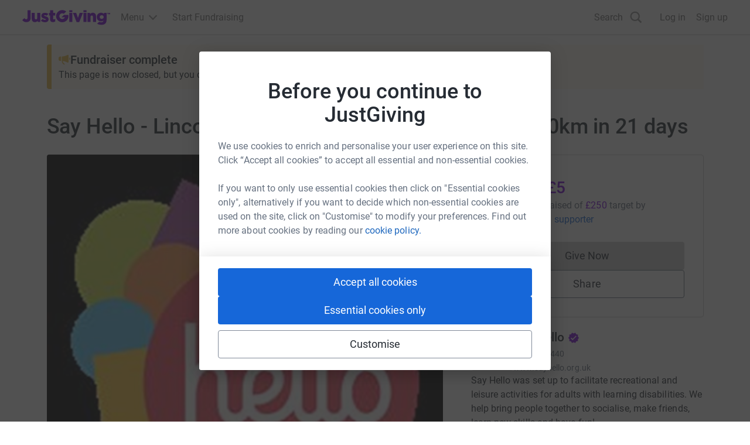

--- FILE ---
content_type: text/html; charset=utf-8
request_url: https://www.justgiving.com/fundraising/Lincoln-Moorlands-Railway-Ladies-FC-SayHello
body_size: 47719
content:
<!DOCTYPE html><html lang="en-GB" data-sentry-component="RootLayout" data-sentry-source-file="layout.tsx"><head><script data-sri-detection="true">"use strict";(()=>{var d="https://o106326.ingest.us.sentry.io/api/4505228284854272/envelope/?sentry_key=cb229deb403d401b9db5d3a008a60427&sentry_version=7",y="https://cb229deb403d401b9db5d3a008a60427@o106326.ingest.us.sentry.io/4505228284854272",p="stg";window.addEventListener("error",t=>{let e=t.target;if(!(e instanceof HTMLElement))return;let r=e.tagName;if(r!=="SCRIPT"&&r!=="LINK")return;let s=e.getAttribute("integrity");if(!s)return;let n=e.src||e.href;if(!n.includes("/_next/static/"))return;let o={event_id:l(),sent_at:new Date().toISOString(),dsn:y},i={type:"event"},a={level:"error",environment:p,tags:{"sri.failure":"true","resource.type":r.toLowerCase()},exception:{values:[{type:"SRIIntegrityError",value:"SRI check failed: "+n}]},extra:{resourceUrl:n,expectedIntegrity:s,pageUrl:location.href}},c=JSON.stringify(o)+`
`+JSON.stringify(i)+`
`+JSON.stringify(a);try{fetch(d,{method:"POST",body:c,keepalive:!0})}catch{}},!0);function l(){if(typeof crypto<"u"&&crypto.randomUUID)return crypto.randomUUID().replace(/-/g,"");let t=new Uint8Array(16);return crypto.getRandomValues(t),Array.from(t,e=>e.toString(16).padStart(2,"0")).join("")}})();
</script><meta charSet="utf-8"/><meta name="viewport" content="width=device-width, initial-scale=1" data-sentry-element="meta" data-sentry-source-file="layout.tsx"/><meta name="viewport" content="width=device-width, initial-scale=1"/><link rel="preload" as="image" href="https://images.jg-cdn.com/image/2d002765-8dcd-4a34-b58c-86918109f818.jpg?template=Size800w" fetchPriority="high"/><link rel="stylesheet" href="https://www.jg-cdn.com/assets/jg-pages-edge/_next/static/css/1-b1f547309aeb0c31.css" data-precedence="next" integrity="sha256-tLLG76U2Ebvc+tvuzikNGmms2k3xampRjLo+8tOzinM=" crossorigin="anonymous"><link rel="stylesheet" href="https://www.jg-cdn.com/assets/jg-pages-edge/_next/static/css/1-2ad45aac0d6c6233.css" data-precedence="next" integrity="sha256-89jj1YdGgTCHafzyzAO4AsgQjVku7Sfy8aPNpPILyak=" crossorigin="anonymous"><link rel="stylesheet" href="https://www.jg-cdn.com/assets/jg-pages-edge/_next/static/css/1-29a2db97a9aa1a4a.css" data-precedence="next" integrity="sha256-6mUy0GL0sea1RYqqxTEbF8Hq98lTbPRoced9Ft7vtGw=" crossorigin="anonymous"><link rel="stylesheet" href="https://www.jg-cdn.com/assets/jg-pages-edge/_next/static/css/1-7c7a5d7f3db118dd.css" data-precedence="next" integrity="sha256-SFQmDHYNnnp8gExLRAqvDzSbSPF9kBhykU4JaN6xAYw=" crossorigin="anonymous"><link rel="stylesheet" href="https://www.jg-cdn.com/assets/jg-pages-edge/_next/static/css/1-4c468121876a3f31.css" data-precedence="next" integrity="sha256-zIAfTSrf/HwlXmH24Wxefn7PJH/88PgLUHJbcjogXig=" crossorigin="anonymous"><link rel="stylesheet" href="https://www.jg-cdn.com/assets/jg-pages-edge/_next/static/css/1-1d8b9e21f71ea5e2.css" data-precedence="next" integrity="sha256-tSQ7jUx9FdXtLVBJFoBdoGHGBhRs5T1PXUpWepuRAX0=" crossorigin="anonymous"><link rel="stylesheet" href="https://www.jg-cdn.com/assets/jg-pages-edge/_next/static/css/1-de00b3c86db9cba3.css" data-precedence="next" integrity="sha256-C+L8lxkufbhYMtNQ42XjKlYCQli95MUA4/XCCv/V9JA=" crossorigin="anonymous"><link rel="stylesheet" href="https://www.jg-cdn.com/assets/jg-pages-edge/_next/static/css/1-8e115c29bac71dc2.css" data-precedence="next" integrity="sha256-6gQNUizohL/7AWT5PKfK0QQftX0eZNdyEyJPFRcsTEQ=" crossorigin="anonymous"><link rel="stylesheet" href="https://www.jg-cdn.com/assets/jg-pages-edge/_next/static/css/1-d431d2e0f51eacf0.css" data-precedence="next" integrity="sha256-pCUZhSs9HDg6gphEPEp68hz406HB5PRTGbWY8QO/Zbs=" crossorigin="anonymous"><link rel="stylesheet" href="https://www.jg-cdn.com/assets/jg-pages-edge/_next/static/css/1-891750b8d60caf98.css" data-precedence="next" integrity="sha256-bPB3f5PsGp81KViMzGmGKbdSS7cmQBMWwb7yTGI2ZgA=" crossorigin="anonymous"><link rel="stylesheet" href="https://www.jg-cdn.com/assets/jg-pages-edge/_next/static/css/1-f33b71e05b15b989.css" data-precedence="next" integrity="sha256-OiKgvCuBqtlN0MQhycFukZMfZyfwgU1YBGVmJJDc0bw=" crossorigin="anonymous"><link rel="preload" as="script" fetchPriority="low" href="https://www.jg-cdn.com/assets/jg-pages-edge/_next/static/chunks/1-webpack-6021852a1d1d2f51.js" integrity="sha256-xPa7pDm9mcFwkhkPRdzRb91D1SOFCSEobHKq/VPyqk0=" crossorigin="anonymous"><script src="https://www.jg-cdn.com/assets/jg-pages-edge/_next/static/chunks/1-52774a7f-9b66a2014a42eb63.js" async="" integrity="sha256-4VZz4ygJaLak0AJCOe4H8ZNFK0f1H0BXqyQNUTUzMho=" crossorigin="anonymous"></script><script src="https://www.jg-cdn.com/assets/jg-pages-edge/_next/static/chunks/1-fd9d1056-640df66061361c48.js" async="" integrity="sha256-T2FrRNkzKe01xsWzRxBuZpKH3C5jp2yDjLdpK5KCk94=" crossorigin="anonymous"></script><script src="https://www.jg-cdn.com/assets/jg-pages-edge/_next/static/chunks/1-4777-e85961634a8709eb.js" async="" integrity="sha256-BM5rrwFkg+GqDDzfs6KRJtcQWGOS+eqskqjIA8Sqfk8=" crossorigin="anonymous"></script><script src="https://www.jg-cdn.com/assets/jg-pages-edge/_next/static/chunks/1-main-app-5646a2d412bb21ff.js" async="" integrity="sha256-VrrTQjcqZwK8B8ZJYS+ycWhHi/QNv37QrORI2aLzTHw=" crossorigin="anonymous"></script><script src="https://www.jg-cdn.com/assets/jg-pages-edge/_next/static/chunks/1-app/global-error-cbc0ed2af2e29f9b.js" async="" integrity="sha256-EFmwHWsn5AIPrdHUGDYv8YJ9MnooamS+5/xRxZJcxhU=" crossorigin="anonymous"></script><script src="https://www.jg-cdn.com/assets/jg-pages-edge/_next/static/chunks/1-aaea2bcf-595692258578e756.js" async="" integrity="sha256-6FWt+H5Hah8Xz65cgjBXkdGixm0IURYlQCmuN8MU9Rg=" crossorigin="anonymous"></script><script src="https://www.jg-cdn.com/assets/jg-pages-edge/_next/static/chunks/1-7385-d687f1cb742e5d8a.js" async="" integrity="sha256-IMalgruOV8jK+y0TrBGSCHmWcPbJDYIivSSC2xOfhrc=" crossorigin="anonymous"></script><script src="https://www.jg-cdn.com/assets/jg-pages-edge/_next/static/chunks/1-7210-a63f3beefc26c57d.js" async="" integrity="sha256-7oitTTR7tXugNUy1Cr30L/ahilMb+8IrHHBLNYsP2uo=" crossorigin="anonymous"></script><script src="https://www.jg-cdn.com/assets/jg-pages-edge/_next/static/chunks/1-1617-0436386f2c6bcb34.js" async="" integrity="sha256-LT60WTL0iXY3JNG0uObJGOcJ+nqqcZGqsqLAGaiFKGo=" crossorigin="anonymous"></script><script src="https://www.jg-cdn.com/assets/jg-pages-edge/_next/static/chunks/1-4550-15d57355656c5997.js" async="" integrity="sha256-YYssXPoWJN7MmlWgNypCEEkXa6okZfAz/qVNp8VuXvQ=" crossorigin="anonymous"></script><script src="https://www.jg-cdn.com/assets/jg-pages-edge/_next/static/chunks/1-900-1672012eb8389e83.js" async="" integrity="sha256-5jJBmpokt5BWlA1N7K+wgTBXjNabzVo6dO5czedXNC0=" crossorigin="anonymous"></script><script src="https://www.jg-cdn.com/assets/jg-pages-edge/_next/static/chunks/1-6637-53ef4f15bf3df522.js" async="" integrity="sha256-SpwzSkMCp4+dFyUEPCDF4AQx+zGtasCwwfYzoh2rkd0=" crossorigin="anonymous"></script><script src="https://www.jg-cdn.com/assets/jg-pages-edge/_next/static/chunks/1-6874-5e21846da97c7134.js" async="" integrity="sha256-Z22lgH0aMwQBgl4n6jpOZAJngIYzDj6bcS2UH8PUugU=" crossorigin="anonymous"></script><script src="https://www.jg-cdn.com/assets/jg-pages-edge/_next/static/chunks/1-app/%5Bprefix%5D/%5B...shortName%5D/page-c211109467d8cd8c.js" async=""></script><script src="https://www.jg-cdn.com/assets/jg-pages-edge/_next/static/chunks/1-app/layout-db64c3244ec06118.js" async="" integrity="sha256-7yWzbK7vr6L0hjwI+pZ1rTnIpsTkIZOtL0PoqG7ZvOA=" crossorigin="anonymous"></script><script src="https://www.jg-cdn.com/assets/jg-pages-edge/_next/static/chunks/1-app/error-f8e860e224dde110.js" async="" integrity="sha256-0ddfIkDvBOqzcbUGiPEZydeMOtxwa334YGkmL4v3mKs=" crossorigin="anonymous"></script><link rel="preload" href="//vice-prod.sdiapi.com/vice_loader/825512f1-9720-444f-94ca-599e05887e0c/e7f63d31-5065-4d9c-a05b-be068a084ae0" as="script"/><link rel="preload" href="https://www.jg-cdn.com/chrome/chrome-0c08644c472bcf1e4ede.js" as="script"/><link rel="preload" href="https://www.jg-cdn.com/assets/bbid-session-manager/bbid-session-manager.js" as="script"/><meta name="theme-color" content="#7a04dd" data-sentry-element="meta" data-sentry-source-file="layout.tsx"/><link rel="preconnect" href="https://graphql.justgiving.com"/><title>Lincoln Moorlands Railway Ladies FC is fundraising for Say Hello</title><meta name="description" content="Help Lincoln Moorlands Railway Ladies FC raise money to support Say Hello"/><meta name="googlebot-news" content="noindex, nofollow"/><meta name="charity_tax_id" content="1161440"/><meta name="charity_tax_id:country" content="GB"/><meta property="og:title" content="Say Hello - Lincoln Moorlands Railway&#x27;s run/walk 1000km in 21 days"/><meta property="og:description" content="Help Lincoln Moorlands Railway Ladies FC raise money to support Say Hello"/><meta property="og:url" content="https://www.justgiving.com/fundraising/Lincoln-Moorlands-Railway-Ladies-FC-SayHello"/><meta property="og:site_name" content="JustGiving"/><meta property="og:image" content="https://images.jg-cdn.com/image/2d002765-8dcd-4a34-b58c-86918109f818.jpg?template=size1200x630face"/><meta property="og:image:secure_url" content="https://images.jg-cdn.com/image/2d002765-8dcd-4a34-b58c-86918109f818.jpg?template=size1200x630face"/><meta property="og:image:width" content="1200"/><meta property="og:image:height" content="630"/><meta name="twitter:card" content="summary_large_image"/><meta name="twitter:title" content="Say Hello - Lincoln Moorlands Railway&#x27;s run/walk 1000km in 21 days"/><meta name="twitter:description" content="Help Lincoln Moorlands Railway Ladies FC raise money to support Say Hello"/><meta name="twitter:image" content="https://images.jg-cdn.com/image/2d002765-8dcd-4a34-b58c-86918109f818.jpg?template=size1200x630face"/><link rel="stylesheet" href="https://www.jg-cdn.com/chrome/chrome-0c08644c472bcf1e4ede.css"/><script src="https://www.jg-cdn.com/assets/jg-pages-edge/_next/static/chunks/polyfills-42372ed130431b0a.js" noModule="" integrity="sha256-CXPB1kyIrcjjyVBBDLWLKI9yEY1ZZbeASUON648vloM=" crossorigin="anonymous"></script></head><body style="--container-width:1121px"><div><div id="jg-chrome-header" class="jg-chrome"><span><header class="jg-chrome-header jg-background--white" style="color: #7a04dd;"><div class="jg-chrome-header__bar jg-position-relative jg-h-full jg-background--white jg-bdb jg-bd--very-light-grey"><div class="container jg-space-phn jg-h-full"><div class="jg-display-ib jg-h-full"><a href="https://www.justgiving.com" class="jg-display-ib jg-h-full jg-space-pvxs jg-space-phxs jg-space-mlxs jg-space-mlsm@md"><span class="jg-sr-only">JustGiving’s homepage</span><div class="jg-chrome-header__logo-wrapper jg-align--middle jg-position-relative" style="width: 149.58596690150526px; height: 0px; padding-bottom: 17.824277224743614%;"><img class="jg-position-absolute jg-display-b jg-w-full jg-h-full" src="https://www.jg-cdn.com/chrome/1512e535e420ee8a905d8ad330c77819.svg" alt /></div></a><div class="jg-chrome-dropdown-menu jg-text--pull-left jg-position-relative@md jg-h-full jg-align--top jg-space-mlxs@md jg-display-ib"><div class="jg-display-ib jg-position-relative jg-h-full"><button class="jg-chrome-dropdown-menu__button jg-bdn jg-background--transparent jg-cursor-pointer jg-display-ib jg-h-full jg-space-pvn jg-space-phxs jg-text--medium-regular jg-hover-group" aria-haspopup="true" aria-controls="jg-chrome-menu-primary" id="jg-chrome-menu-primary-button"><span class="jg-display-ib jg-align--vertical-center">Menu</span><div class="jg-chrome-animated-chevron jg-position-relative jg-chrome-dropdown-menu__button-caret jg-display-ib jg-align--vertical-middle jg-icon--medium-small@lg jg-chrome-dropdown-menu__button-caret"><div class="jg-position-absolute jg-w-full jg-h-full jg-chrome-animated-chevron__left-wing"><div class="jg-chrome-animated-chevron__wing jg-position-absolute jg-anim--transition-all jg-w-full jg-h-full"><svg viewBox="0 0 12 12" class="jg-display-b jg-position-absolute jg-w-full jg-h-full jg-overflow-visible"><path d="M 0 6 L 6 6"></path></svg></div></div><div class="jg-position-absolute jg-w-full jg-h-full jg-chrome-animated-chevron__right-wing"><div class="jg-chrome-animated-chevron__wing jg-position-absolute jg-anim--transition-all jg-w-full jg-h-full"><svg viewBox="0 0 12 12" class="jg-display-b jg-position-absolute jg-w-full jg-h-full jg-overflow-visible"><path d="M 0 6 L 6 6"></path></svg></div></div></div></button><div class="jg-display-b jg-position-absolute jg-chrome-dropdown-menu__caret jg-anim-fade-in jg-anim-slide-up jg-pin-r jg-space-mrsm jg-pin-auto@md jg-chrome-header__menu-caret-offset@lg jg-space-mrxs@lg" aria-hidden><svg viewBox="0 0 18 9" class="jg-chrome-dropdown-menu__caret-stroke jg-display-b jg-position-absolute jg-color--very-light-grey"><path d="M 0 9 L 9 1 L 18 9"></path></svg><svg viewBox="0 0 20 9" class="jg-chrome-dropdown-menu__caret-fill jg-display-b jg-position-absolute jg-color--very-light-grey"><path d="M 0 10 L 10 1 L 20 10"></path></svg></div></div><nav id="jg-chrome-menu-primary" aria-labelledby="jg-chrome-menu-primary-button" aria-hidden><ul class="jg-chrome-dropdown-menu__content jg-position-absolute jg-w-full jg-space-pvsm jg-space-mtsm@md jg-bd--very-light-grey jg-bdv jg-bdh@md jg-br@md jg-background--white jg-shadow-md jg-anim-fade-in jg-anim-slide-up jg-whitespace-no-wrap"><li class="jg-display-n@lg"><a class="jg-display-b jg-text--medium-regular jg-text-no-underline@hover jg-color--empress jg-color--nero@hover jg-space-pvxs jg-space-phsm jg-space-pvn@md jg-space-mvxs@md jg-space-phmd@md undefined" href="https://www.justgiving.com/create-page">Start Fundraising</a></li><li aria-hidden class="jg-chrome-dropdown-menu__separator jg-bdb jg-bd--gainsboro jg-space-mvsm jg-space-mvms@md jg-display-n@lg"></li><li class><a class="jg-display-b jg-text--medium-regular jg-text-no-underline@hover jg-color--empress jg-color--nero@hover jg-space-pvxs jg-space-phsm jg-space-pvn@md jg-space-mvxs@md jg-space-phmd@md undefined" href="https://www.justgiving.com/fundraising">Fundraising on JustGiving</a></li><li class><a class="jg-display-b jg-text--medium-regular jg-text-no-underline@hover jg-color--empress jg-color--nero@hover jg-space-pvxs jg-space-phsm jg-space-pvn@md jg-space-mvxs@md jg-space-phmd@md undefined" href="https://www.justgiving.com/us/crowdfunding">Crowdfunding</a></li><li class><a class="jg-display-b jg-text--medium-regular jg-text-no-underline@hover jg-color--empress jg-color--nero@hover jg-space-pvxs jg-space-phsm jg-space-pvn@md jg-space-mvxs@md jg-space-phmd@md undefined" href="https://help.justgiving.com/hc/en-us">Help for fundraisers and donors</a></li><li aria-hidden class="jg-chrome-dropdown-menu__separator jg-bdb jg-bd--gainsboro jg-space-mvsm jg-space-mvms@md"></li><li class><a class="jg-display-b jg-text--medium-regular jg-text-no-underline@hover jg-color--empress jg-color--nero@hover jg-space-pvxs jg-space-phsm jg-space-pvn@md jg-space-mvxs@md jg-space-phmd@md undefined" href="https://www.justgiving.com/for-charities/us-home">JustGiving for Charities</a></li><li class><a class="jg-display-b jg-text--medium-regular jg-text-no-underline@hover jg-color--empress jg-color--nero@hover jg-space-pvxs jg-space-phsm jg-space-pvn@md jg-space-mvxs@md jg-space-phmd@md undefined" href="https://www.justgiving.com/en/event-partners">JustGiving for Event Partners</a></li><li class><a class="jg-display-b jg-text--medium-regular jg-text-no-underline@hover jg-color--empress jg-color--nero@hover jg-space-pvxs jg-space-phsm jg-space-pvn@md jg-space-mvxs@md jg-space-phmd@md undefined" href="https://www.justgiving.com/for-charities/products/digital-solutions/digital-solutions-for-corporates">JustGiving for Companies</a></li><li class><a class="jg-display-b jg-text--medium-regular jg-text-no-underline@hover jg-color--empress jg-color--nero@hover jg-space-pvxs jg-space-phsm jg-space-pvn@md jg-space-mvxs@md jg-space-phmd@md undefined" href="https://www.justgiving.com/developer">Developer Tools</a></li></ul></nav></div><a id="chrome-start-fundraising" class="jg-display-n jg-display-ib@lg jg-h-full jg-align--top jg-space-phxs jg-space-mlxs jg-space-mlsm@xl jg-color--empress jg-color--nero@hover jg-text-no-underline@hover" href="https://www.justgiving.com/create-page"><span class="jg-display-b jg-align--middle">Start Fundraising</span></a></div></div></div><div class="jg-chrome-search jg-background--white jg-bdb jg-bd--very-light-grey jg-space-pvsm@md jg-position-absolute jg-w-full jg-anim-slide-down jg-anim-fade-in" id="chrome-search-box"><div class="container jg-space-phsm@md"><div class="row row--no-gutter"><div class="col-xs-12 jg-space-phms@md col-lg-8 offset-lg-2 jg-space-phn@lg col-xl-6 offset-xl-3"><form name="jg-chrome--search-form"><input class="jg-chrome-search__input jg-display-ib jg-align--top jg-form-control jg-font-size--medium jg-font-size--large@md jg-space-pln@md jg-bdn" type="search" id="chromeSearch" name="chromeSearch" autocomplete="off" placeholder="Search for a friend or charity" value aria-labelledby="chrome-search-label" /><input type="submit" class="jg-chrome-search__button jg-display-ib jg-align--top jg-br--0 jg-br@md jg-btn jg-btn--newPrimary" value="Search" /></form></div></div></div></div><div><div class="recapture-banner jg-hidden" style="max-height: 0;"><div class="recapture-banner-wrapper jg-position-relative container"><span class="mail-img" aria-hidden="true"></span><p>Your friends are fundraising. Don't miss out,<a> opt in.</a></p><button aria-label="close banner" class="recapture-banner__close-statement-platform jg-position-absolute"><span class="sr-only">Close</span></button></div></div></div></header></span></div></div><div class="Page_page__tOXLL" data-sentry-component="Page" data-sentry-source-file="Page.tsx"><div data-testid="app" class="DefaultLayout_container__NkOEB"><section aria-label="Fundraiser complete banner"><div class="FundraiserComplete_fundraiserAlertBanner__vXdM5" data-sentry-component="FundraiserComplete" data-sentry-source-file="FundraiserComplete.tsx"><div class="Stack_stack__y3P0m" style="--gap:8px;flex-direction:column" data-sentry-element="Element" data-sentry-source-file="Stack.tsx" data-sentry-component="Stack"><div class="Stack_stack__y3P0m" style="--gap:12px;flex-direction:row;align-items:center" data-sentry-element="Element" data-sentry-source-file="Stack.tsx" data-sentry-component="Stack"><img alt="" data-sentry-element="Image" data-sentry-source-file="FundraiserComplete.tsx" loading="lazy" width="20" height="20" decoding="async" data-nimg="1" style="color:transparent" src="https://www.jg-cdn.com/assets/jg-pages-edge/_next/static/media/announcementIcon.af22b9bf.svg"/><p class="cp-heading-small m-0">Fundraiser complete</p></div><div class="cp-body-medium m-0"> This page is now closed, but you can still<!-- --> <a class="cp-text-link FundraiserComplete_linkColor__D9AJq" href="https://link.justgiving.com/v1/charity/donate/charityId/2751571?startedBy=webjustgiving" target="_blank" data-sentry-element="Element" data-sentry-source-file="DonateButton.tsx">donate to the cause directly</a></div></div></div></section><section class="hidden lg-block" aria-label="Page title"><div class="Stack_stack__y3P0m py-5" style="--gap:12px;flex-direction:row;align-items:baseline" data-sentry-element="Element" data-sentry-component="Stack" data-sentry-source-file="Stack.tsx"><h1 class="cp-heading-large m-0">Say Hello - Lincoln Moorlands Railway&#x27;s run/walk 1000km in 21 days</h1></div></section><div class="DefaultLayout_grid__WTyR_"><div class="DefaultLayout_main__OjsKv"><section data-testid="page-cover" class="DefaultLayout_cover__WYuc6"><div class="relative h-full" data-sentry-component="Cover" data-sentry-source-file="Cover.tsx"><button class="btn-unstyled w-full" aria-label="Open media gallery"><img alt="" data-testid="cover-image" data-sentry-element="Image" data-sentry-source-file="CoverImage.tsx" fetchPriority="high" width="811" height="433" decoding="async" data-nimg="1" class="cp-img w-full CoverImage_coverImage__J2oEI CoverImage_rounded__xzibC" style="color:transparent" src="https://images.jg-cdn.com/image/2d002765-8dcd-4a34-b58c-86918109f818.jpg?template=Size800w"/></button><div class="CoverImage_actionsContainer__wuonq p-4"><button class="btn-unstyled w-full" aria-label="View gallery"><div class="CoverImage_actionButton__vu7FG"><svg height="24" width="24" viewBox="0 0 24 24" xmlns="http://www.w3.org/2000/svg" data-sentry-element="svg" data-sentry-component="GalleryIcon" data-sentry-source-file="GalleryIcon.tsx"><path d="M18.563 19.754a1.94 1.94 0 01-.014.203l.028-.218a1.742 1.742 0 01-.064.269c-.048.146.085-.192.022-.052a1.386 1.386 0 01-.092.167c-.032.052-.124.162.036-.042a1.38 1.38 0 01-.075.085c-.046.05-.227.197-.006.023a1.372 1.372 0 01-.258.156c.23-.11.107-.048.049-.027a1.356 1.356 0 01-.225.053l.211-.03c-.25.034-.513.015-.765.015H2.278c-.1 0-.197-.001-.297-.014l.211.03a1.606 1.606 0 01-.26-.067c-.142-.05.186.088.05.023a1.308 1.308 0 01-.162-.095c-.05-.033-.158-.128.041.037a1.37 1.37 0 01-.083-.077c-.049-.047-.19-.235-.022-.007a1.406 1.406 0 01-.151-.266c.106.237.046.111.026.05a1.46 1.46 0 01-.052-.231l.029.218c-.041-.327-.014-.671-.014-1V9.019c0-.308-.01-.618.002-.926.002-.04.007-.081.012-.121l-.029.218a1.742 1.742 0 01.064-.269c.048-.146-.085.192-.022.052.026-.058.058-.113.092-.167.032-.052.124-.162-.036.042.024-.03.05-.057.075-.085.046-.05.228-.197.007-.023a1.346 1.346 0 01.258-.156c-.23.11-.108.048-.05.027a1.35 1.35 0 01.226-.053l-.212.03c.25-.034.513-.015.765-.015h15.132c.1 0 .198.001.297.014l-.211-.03a1.604 1.604 0 01.26.067c.143.05-.185-.088-.05-.023.057.027.11.06.163.095.05.033.157.128-.042-.037.03.024.056.05.083.077.049.047.191.235.022.007a1.404 1.404 0 01.151.266c-.106-.237-.046-.111-.026-.05.025.075.04.153.052.231l-.028-.218c.04.327.014.671.014 1v10.782c0 .448.362.821.796.821.434 0 .796-.373.796-.82V8.94c0-.413.014-.817-.048-1.226-.13-.855-.9-1.607-1.72-1.74a3.277 3.277 0 00-.536-.043H2.691c-.362 0-.717-.015-1.073.075a2.1 2.1 0 00-1.066.681c-.33.4-.495.846-.545 1.365-.011.108-.006.22-.006.33v11.173c0 .12-.002.241.01.361.092.957.721 1.782 1.644 2.015.34.087.698.066 1.046.066h15.155c.23 0 .458-.018.682-.075.952-.24 1.603-1.18 1.617-2.169a.815.815 0 00-.797-.82c-.438 0-.79.373-.796.82z" data-sentry-element="path" data-sentry-source-file="GalleryIcon.tsx"></path><path d="M1.657 18.822l2.762-3.142 1.377-1.567H4.67l3.297 2.77.557.467c.171.144.335.24.563.24.21 0 .415-.086.563-.24.284-.292.338-.877 0-1.16l-3.296-2.77-.558-.468c-.17-.143-.335-.24-.563-.24a.77.77 0 00-.563.24l-2.762 3.142L.53 17.661c-.29.331-.318.833 0 1.161.296.305.835.332 1.127 0z" data-sentry-element="path" data-sentry-source-file="GalleryIcon.tsx"></path><path d="M8.223 19.41l2.32-2.391 3.692-3.806.84-.866h-1.126l3.259 2.647 1.451 1.18c.175.14.333.24.564.24a.79.79 0 00.563-.24c.28-.289.341-.884 0-1.162l-3.26-2.647-1.451-1.179c-.174-.141-.332-.24-.563-.24a.787.787 0 00-.563.24l-2.32 2.392a102802.196 102802.196 0 01-4.532 4.672.847.847 0 000 1.16.787.787 0 001.126 0z" data-sentry-element="path" data-sentry-source-file="GalleryIcon.tsx"></path><path d="M5.022 4.642h15.724c.092 0 .182.002.273.014l-.211-.03a1.604 1.604 0 01.26.067c.142.049-.186-.088-.05-.023.056.027.11.06.162.095.05.033.158.128-.041-.037.029.024.056.05.083.077.049.047.19.235.022.007a1.394 1.394 0 01.151.266c-.106-.237-.046-.111-.026-.05.024.075.04.153.052.231l-.029-.218c.041.327.014.671.014 1v10.78c0 .448.363.822.797.822.434 0 .796-.374.796-.821V6.01c0-.412.014-.817-.048-1.226-.131-.855-.9-1.606-1.72-1.739A3.25 3.25 0 0020.695 3H5.022c-.434 0-.796.373-.796.82 0 .448.362.822.796.822z" data-sentry-element="path" data-sentry-source-file="GalleryIcon.tsx"></path><circle cx="9" cy="11" r="2" data-sentry-element="circle" data-sentry-source-file="GalleryIcon.tsx"></circle><defs data-sentry-element="defs" data-sentry-source-file="GalleryIcon.tsx"><clipPath id="clip0" data-sentry-element="clipPath" data-sentry-source-file="GalleryIcon.tsx"></clipPath></defs></svg></div></button></div></div></section><div class="DefaultLayout_paddedContainer__txGhZ"><section class="DefaultLayout_section__cpFUo" aria-label="Page summary"><section class="DefaultLayout_pageOwner__jDk5T" data-testid="page-owner"><div class="Stack_stack__y3P0m PageOwnerTitle_title__jM7ev" style="--gap:12px;flex-direction:row;align-items:baseline" data-sentry-element="Element" data-sentry-component="Stack" data-sentry-source-file="Stack.tsx"><h1 class="cp-heading-large m-0">Say Hello - Lincoln Moorlands Railway&#x27;s run/walk 1000km in 21 days</h1></div><div data-testid="page-owner-component"><div class="Stack_stack__y3P0m" style="--gap:16px;flex-direction:column" data-sentry-element="Element" data-sentry-component="Stack" data-sentry-source-file="Stack.tsx"><div class="Stack_stack__y3P0m" style="--gap:12px;flex-direction:row;align-items:center" data-sentry-element="Element" data-sentry-component="Stack" data-sentry-source-file="Stack.tsx"><img class="cp-avatar cp-avatar-small Avatar_avatar__uxy_q PageOwnerTitle_avatar__XK2ZN" src="https://images.jg-cdn.com/image/832b3775-1776-4e28-9296-35551dd0a64f.jpg" alt="" loading="lazy"/><div class="Stack_stack__y3P0m" style="--gap:0;flex-direction:column;align-items:flex-start" data-sentry-element="Element" data-sentry-component="Stack" data-sentry-source-file="Stack.tsx"><strong class="cp-body-medium cp-font-bold">Lincoln Moorlands Railway Ladies FC is raising money for Say Hello</strong></div></div></div></div></section></section><section data-testid="totals-section-main" class="DefaultLayout_totalsWrapper__vxMXV DefaultLayout_section__cpFUo" aria-label="Fundraising summary"><!--$!--><template data-dgst="BAILOUT_TO_CLIENT_SIDE_RENDERING"></template><div class="Stack_stack__y3P0m m-3" style="--gap:12px;flex-direction:row" data-sentry-element="Element" data-sentry-component="Stack" data-sentry-source-file="Stack.tsx"><div class="skeleton_animated__aMh0D" style="height:8rem;width:8rem;border-radius:50%" data-sentry-component="Skeleton" data-sentry-source-file="Skeleton.tsx"></div><div class="Stack_stack__y3P0m mt-4" style="--gap:12px;flex-direction:column" data-sentry-element="Element" data-sentry-component="Stack" data-sentry-source-file="Stack.tsx"><div class="skeleton_animated__aMh0D" style="height:2rem;width:20rem;border-radius:undefinedpx" data-sentry-component="Skeleton" data-sentry-source-file="Skeleton.tsx"></div><div class="skeleton_animated__aMh0D" style="height:2rem;width:10rem;border-radius:undefinedpx" data-sentry-component="Skeleton" data-sentry-source-file="Skeleton.tsx"></div></div></div><!--/$--><div id="page-cta-section-main" class="DefaultLayout_callsToAction__K9l_X"><div class="Stack_stack__y3P0m w-full" style="--gap:12px;flex-direction:column" data-sentry-element="Element" data-sentry-component="Stack" data-sentry-source-file="Stack.tsx"><div class="cp-btn w-full DonateButton_disabled__XY4SH"><span aria-hidden="true">Give Now</span><span class="cp-sr-only">Donations cannot currently be made to this page</span></div><button id="share-button-cta" class="cp-btn cp-btn-secondary">Share</button></div></div></section><section class="DefaultLayout_features__73Fai DefaultLayout_section__cpFUo" data-testid="page-features-section" aria-label="Page details"><div class="Stack_stack__y3P0m" style="--gap:12px;flex-direction:column" id="page-features-container" data-sentry-element="Element" data-sentry-component="Stack" data-sentry-source-file="Stack.tsx"><p class="m-0" data-sentry-component="Activity" data-sentry-source-file="Activity.tsx">Run/walk 1000km in 21 days · 4 May 2020</p></div></section><div data-testid="cause-mini-slot" class="DefaultLayout_section__cpFUo DefaultLayout_topBorder__DPoyy DefaultLayout_causeMini__K4VUK lg-hidden"><section aria-label="About the cause"><div data-testid="cause-mini-section-with-boundaries" data-sentry-component="CauseMiniSectionWithBoundaries" data-sentry-source-file="CauseMiniSection.tsx"><div><div style="max-height:320px" class="ShowMoreInAModal_content__qX7PM"><div class="AboutCause_aboutCause__XPuLO" data-sentry-component="AboutCause" data-sentry-source-file="AboutCause.tsx"><div class="Stack_stack__y3P0m" style="--gap:12px;flex-direction:row;align-items:start" data-sentry-element="Element" data-sentry-source-file="Stack.tsx" data-sentry-component="Stack"><a href="https://www.justgiving.com/charity/sayhello" aria-label="Go to Say Hello&#x27;s page"><img alt="" data-sentry-element="Image" data-sentry-source-file="Logo.tsx" data-sentry-component="Logo" loading="lazy" width="72" height="72" decoding="async" data-nimg="1" class="cp-img Logo_logo__5xyYV" style="color:transparent" src="https://images.justgiving.com/image/9eaaa3d0-68ef-4390-8275-81926ade4f2b.png?template=Size120x120"/></a><div><a class="cp-heading-extra-small cp-text-link-dark" href="https://www.justgiving.com/charity/sayhello">Say Hello<!-- --> <svg width="20" height="20" xmlns="http://www.w3.org/2000/svg" class="AboutCause_badge____BZS" data-sentry-element="svg" data-sentry-component="VerifiedBadge" data-sentry-source-file="VerifiedBadge.tsx"><title>Verified by JustGiving</title><path fill="#7a04dd" d="m19.167 10-2.034-2.317.284-3.066-3.009-.684-1.575-2.65L10 2.5 7.167 1.283l-1.575 2.65-3.009.675.284 3.067L.833 10l2.034 2.317-.284 3.075 3.009.683 1.575 2.65L10 17.5l2.833 1.217 1.575-2.65 3.009-.684-.284-3.066L19.167 10ZM8.333 14.167 5 10.833l1.175-1.175 2.158 2.15 5.492-5.491L15 7.5l-6.667 6.667Z" data-sentry-element="path" data-sentry-source-file="VerifiedBadge.tsx"></path></svg></a><div class="cp-body-small text-color-grey-400 mt-1">RCN<!-- --> <!-- -->1161440</div><div class="cp-body-small mt-1"><a class="cp-text-link text-color-grey-400" href="https://www.sayhello.org.uk" rel="noreferrer noopener" target="_blank">www.sayhello.org.uk</a></div></div></div><div><div class="cp-body-medium"><div class="text-color-grey-600">Say Hello was set up to facilitate recreational and leisure activities for adults with learning disabilities. We help bring people together to socialise, make friends, learn new skills and have fun!</div></div></div></div> <div class="ShowMoreInAModal_gradient__jBYD7"></div></div><button class="cp-text-link ShowMoreInAModal_readStoryButton__LwQsY">Read charity description</button></div></div></section></div><main data-testid="main" class="DefaultLayout_topBorder__DPoyy"><section class="py-section"><header class="MainSection_header__9UP9f"><h1 class="cp-heading-small mt-0 mb-3">Story</h1></header><div data-testid="story"><div><div id="read-story" style="max-height:320px" class="ShowMoreInAModal_content__qX7PM"><div class="cp-body-medium mb-5" data-sentry-component="HtmlStory" data-sentry-source-file="HtmlStory.tsx"><p>Lincoln Moorlands Railway Ladies FC was created as a girl's team in 2003 and transformed into a ladies team in 2007. We play competitive football in the East Midlands.&nbsp;</p><p><br>The season is over but the club is keeping active with a set of challenges. This one is to raise money for Say Hello by completing 1000km in 21 days.&nbsp;</p><p><br>Please donate to this worthwhile charity.</p></div><div class="ShowMoreInAModal_gradient__jBYD7"></div></div><button class="cp-text-link ShowMoreInAModal_readStoryButton__LwQsY">Read story</button></div></div></section><!--$!--><template data-dgst="BAILOUT_TO_CLIENT_SIDE_RENDERING"></template><!--/$--><div id="timeline-section-marker"></div></main></div></div><aside data-testid="aside" class="DefaultLayout_paddedContainer__txGhZ"><section data-testid="totals-section-aside" class="DefaultLayout_totalsWrapper__vxMXV hidden lg-block" aria-label="Fundraising summary"><!--$!--><template data-dgst="BAILOUT_TO_CLIENT_SIDE_RENDERING"></template><div class="Stack_stack__y3P0m m-3" style="--gap:12px;flex-direction:row" data-sentry-element="Element" data-sentry-component="Stack" data-sentry-source-file="Stack.tsx"><div class="skeleton_animated__aMh0D" style="height:8rem;width:8rem;border-radius:50%" data-sentry-component="Skeleton" data-sentry-source-file="Skeleton.tsx"></div><div class="Stack_stack__y3P0m mt-4" style="--gap:12px;flex-direction:column" data-sentry-element="Element" data-sentry-component="Stack" data-sentry-source-file="Stack.tsx"><div class="skeleton_animated__aMh0D" style="height:2rem;width:20rem;border-radius:undefinedpx" data-sentry-component="Skeleton" data-sentry-source-file="Skeleton.tsx"></div><div class="skeleton_animated__aMh0D" style="height:2rem;width:10rem;border-radius:undefinedpx" data-sentry-component="Skeleton" data-sentry-source-file="Skeleton.tsx"></div></div></div><!--/$--><div id="page-cta-section-aside" class="DefaultLayout_callsToAction__K9l_X"><div class="Stack_stack__y3P0m w-full" style="--gap:12px;flex-direction:column" data-sentry-element="Element" data-sentry-component="Stack" data-sentry-source-file="Stack.tsx"><div class="cp-btn w-full DonateButton_disabled__XY4SH"><span aria-hidden="true">Give Now</span><span class="cp-sr-only">Donations cannot currently be made to this page</span></div><button id="share-button-cta" class="cp-btn cp-btn-secondary">Share</button></div></div></section><section data-testid="cause-mini-slot" class="DefaultLayout_section__cpFUo hidden lg-block DefaultLayout_causeMini__K4VUK DefaultLayout_bottomBorder__daXmJ"><section aria-label="About the cause"><div data-testid="cause-mini-section-with-boundaries" data-sentry-component="CauseMiniSectionWithBoundaries" data-sentry-source-file="CauseMiniSection.tsx"><div><div style="max-height:320px" class="ShowMoreInAModal_content__qX7PM"><div class="AboutCause_aboutCause__XPuLO" data-sentry-component="AboutCause" data-sentry-source-file="AboutCause.tsx"><div class="Stack_stack__y3P0m" style="--gap:12px;flex-direction:row;align-items:start" data-sentry-element="Element" data-sentry-source-file="Stack.tsx" data-sentry-component="Stack"><a href="https://www.justgiving.com/charity/sayhello" aria-label="Go to Say Hello&#x27;s page"><img alt="" data-sentry-element="Image" data-sentry-source-file="Logo.tsx" data-sentry-component="Logo" loading="lazy" width="72" height="72" decoding="async" data-nimg="1" class="cp-img Logo_logo__5xyYV" style="color:transparent" src="https://images.justgiving.com/image/9eaaa3d0-68ef-4390-8275-81926ade4f2b.png?template=Size120x120"/></a><div><a class="cp-heading-extra-small cp-text-link-dark" href="https://www.justgiving.com/charity/sayhello">Say Hello<!-- --> <svg width="20" height="20" xmlns="http://www.w3.org/2000/svg" class="AboutCause_badge____BZS" data-sentry-element="svg" data-sentry-component="VerifiedBadge" data-sentry-source-file="VerifiedBadge.tsx"><title>Verified by JustGiving</title><path fill="#7a04dd" d="m19.167 10-2.034-2.317.284-3.066-3.009-.684-1.575-2.65L10 2.5 7.167 1.283l-1.575 2.65-3.009.675.284 3.067L.833 10l2.034 2.317-.284 3.075 3.009.683 1.575 2.65L10 17.5l2.833 1.217 1.575-2.65 3.009-.684-.284-3.066L19.167 10ZM8.333 14.167 5 10.833l1.175-1.175 2.158 2.15 5.492-5.491L15 7.5l-6.667 6.667Z" data-sentry-element="path" data-sentry-source-file="VerifiedBadge.tsx"></path></svg></a><div class="cp-body-small text-color-grey-400 mt-1">RCN<!-- --> <!-- -->1161440</div><div class="cp-body-small mt-1"><a class="cp-text-link text-color-grey-400" href="https://www.sayhello.org.uk" rel="noreferrer noopener" target="_blank">www.sayhello.org.uk</a></div></div></div><div><div class="cp-body-medium"><div class="text-color-grey-600">Say Hello was set up to facilitate recreational and leisure activities for adults with learning disabilities. We help bring people together to socialise, make friends, learn new skills and have fun!</div></div></div></div> <div class="ShowMoreInAModal_gradient__jBYD7"></div></div><button class="cp-text-link ShowMoreInAModal_readStoryButton__LwQsY">Read charity description</button></div></div></section></section><div class="py-section"><div class="Stack_stack__y3P0m" style="--gap:24px;flex-direction:column;align-items:flex-start" data-sentry-element="Element" data-sentry-source-file="Stack.tsx" data-sentry-component="Stack"><section class="Stack_stack__y3P0m w-full" style="--gap:12px;flex-direction:column;justify-content:flex-start" data-sentry-element="Element" data-sentry-source-file="Stack.tsx" data-sentry-component="Stack"><header data-sentry-component="Title" data-sentry-source-file="SupportersList.tsx"><h1 class="cp-heading-small m-0" id="supportersList"><span data-testid="supporters-count">1</span> <!-- -->donation</h1></header><ul class="m-0 p-0" data-sentry-component="Supporters" data-sentry-source-file="SupportersList.tsx"><li class="SupporterDetails_container__F1yi2" data-testid="supporter" data-sentry-element="Element" data-sentry-source-file="SupporterDetails.tsx"><div class="SupporterDetails_avatar__6usmQ" data-testid="avatar"><img class="cp-avatar cp-avatar-small " src="https://images.jg-cdn.com/image/7a106b0d-897e-4fa1-92f6-04e2b1ebc503.jpg?template=Size136x136Crop" alt="" loading="lazy"/></div><div class="Stack_stack__y3P0m SupporterDetails_content__p_abt" style="--gap:16px;flex-direction:column;align-items:flex-start" data-sentry-element="Element" data-sentry-source-file="Stack.tsx" data-sentry-component="Stack"><header class="SupporterDetails_header__3czW_"><h2 class="SupporterDetails_donorName__f_tha cp-heading-extra-small m-0" data-testid="donor-name">Jade Baker</h2><span class="SupporterDetails_date__zEBmC cp-body-small text-color-grey-400" data-sentry-component="Date" data-sentry-source-file="SupporterDetails.tsx">5 years ago</span></header><span class="SupporterDetails_donationMessage__IPPow" data-sentry-component="Message" data-sentry-source-file="SupporterDetails.tsx">Let’s smash it guys and girls💪🏻</span><div class="SupporterDetails_amount__LzYvS branded-text" data-testid="donation-amounts" data-sentry-component="DonationAmounts" data-sentry-source-file="SupporterDetails.tsx">£5.00</div></div></li></ul><div class="cp-btn w-full DonateButton_disabled__XY4SH"><span aria-hidden="true">Give Now</span><span class="cp-sr-only">Donations cannot currently be made to this page</span></div></section></div></div></aside><div class="DefaultLayout_paddedContainer__txGhZ"><section data-testid="footer-secondary-section" class="DefaultLayout_section__cpFUo DefaultLayout_topBorder__DPoyy"><section aria-label="Donation summary"><header><h1 class="cp-heading-small mt-0 mb-5">Donation summary</h1></header><div class="Stack_stack__y3P0m" style="--gap:16px;flex-direction:column" data-sentry-element="Element" data-sentry-component="Stack" data-sentry-source-file="Stack.tsx"><dl class="m-0"><div class="Stack_stack__y3P0m" style="--gap:8px;flex-direction:column" data-sentry-element="Element" data-sentry-component="Stack" data-sentry-source-file="Stack.tsx"><dt class="cp-body-medium">Total</dt><dd class="ml-0 branded-text"><div class="cp-body-large">£5.00</div></dd></div></dl><dl class="Stack_stack__y3P0m m-0 DonationSummary_donationSummaryList___S4Lw" style="--gap:12px;flex-direction:row" data-sentry-element="Element" data-sentry-source-file="Stack.tsx" data-sentry-component="Stack"><div class="Stack_stack__y3P0m" style="--gap:8px;flex-direction:column" data-sentry-element="Element" data-sentry-component="Stack" data-sentry-source-file="Stack.tsx"><dt class="cp-body-medium">Online</dt><dd class="ml-0 text-color-grey-400"><div class="cp-body-medium">£5.00</div></dd></div><div class="Stack_stack__y3P0m" style="--gap:8px;flex-direction:column" data-sentry-element="Element" data-sentry-component="Stack" data-sentry-source-file="Stack.tsx"><dt class="cp-body-medium">Offline</dt><dd class="ml-0 text-color-grey-400"><div class="cp-body-medium">£0.00</div></dd></div></dl></div><p class="cp-body-small m-0 text-color-grey-600 mt-5">Charities pay a small fee for our service.<!-- --> <a class="cp-text-link" href="https://www.justgiving.com/about/fees">Learn more about fees</a></p></section></section></div></div></div></div><div><div id="jg-chrome-footer" class="jg-chrome"><footer class="jg-chrome-footer jg-bdt jg-bd--very-light-grey jg-background--white" role="contentinfo"><div><div class="jg-display-n@lg"><nav><ol><li class="jg-bdb jg-bd--gainsboro"><button class="jg-background--transparent jg-h5 jg-space-mvn jg-text--pull-left jg-outline-n jg-position-relative jg-w-full jg-space-pvms jg-space-phsm jg-space-phms@md jg-cursor-pointer jg-hover-group" aria-haspopup="true" aria-controls="jg-chrome-footer-0" id="jg-chrome-footer-0-button"><h2 class="jg-space-mvn jg-display-ib jg-color--nero jg-color--black@group-hover jg-h5">For Fundraisers &amp; Donors</h2><div class="jg-position-absolute jg-pin-t jg-pin-r jg-h-full"><div class="jg-align--middle"><div class="jg-chrome-animated-chevron jg-position-relative jg-icon--medium-small jg-space-mrsm jg-space-mrms@md jg-stroke--nobel jg-stroke--empress@group-hover"><div class="jg-position-absolute jg-w-full jg-h-full jg-chrome-animated-chevron__left-wing"><div class="jg-chrome-animated-chevron__wing jg-position-absolute jg-anim--transition-all jg-w-full jg-h-full"><svg viewBox="0 0 12 12" class="jg-display-b jg-position-absolute jg-w-full jg-h-full jg-overflow-visible"><path d="M 0 6 L 6 6"></path></svg></div></div><div class="jg-position-absolute jg-w-full jg-h-full jg-chrome-animated-chevron__right-wing"><div class="jg-chrome-animated-chevron__wing jg-position-absolute jg-anim--transition-all jg-w-full jg-h-full"><svg viewBox="0 0 12 12" class="jg-display-b jg-position-absolute jg-w-full jg-h-full jg-overflow-visible"><path d="M 0 6 L 6 6"></path></svg></div></div></div></div></div></button><ol class="jg-space-pbsm jg-hidden" id="jg-chrome-footer-0" aria-labelledby="jg-chrome-footer-0-button"><li><a class="jg-text--regular jg-display-b jg-color--empress jg-color--nero@hover jg-text-no-underline@hover jg-space-pvxs jg-space-phsm jg-space-phms@md" href="https://www.justgiving.com/create-page/cause">Raise money for a charity</a></li><li><a class="jg-text--regular jg-display-b jg-color--empress jg-color--nero@hover jg-text-no-underline@hover jg-space-pvxs jg-space-phsm jg-space-phms@md" href="https://www.justgiving.com/create-page/crowdfunding/category">Start crowdfunding</a></li><li><a class="jg-text--regular jg-display-b jg-color--empress jg-color--nero@hover jg-text-no-underline@hover jg-space-pvxs jg-space-phsm jg-space-phms@md" href="https://www.justgiving.com/user-account">Your fundraising</a></li><li><a class="jg-text--regular jg-display-b jg-color--empress jg-color--nero@hover jg-text-no-underline@hover jg-space-pvxs jg-space-phsm jg-space-phms@md" href="https://help.justgiving.com/hc/en-us">Help &amp; support</a></li></ol></li><li class="jg-bdb jg-bd--gainsboro"><button class="jg-background--transparent jg-h5 jg-space-mvn jg-text--pull-left jg-outline-n jg-position-relative jg-w-full jg-space-pvms jg-space-phsm jg-space-phms@md jg-cursor-pointer jg-hover-group" aria-haspopup="true" aria-controls="jg-chrome-footer-1" id="jg-chrome-footer-1-button"><h2 class="jg-space-mvn jg-display-ib jg-color--nero jg-color--black@group-hover jg-h5">For Charities</h2><div class="jg-position-absolute jg-pin-t jg-pin-r jg-h-full"><div class="jg-align--middle"><div class="jg-chrome-animated-chevron jg-position-relative jg-icon--medium-small jg-space-mrsm jg-space-mrms@md jg-stroke--nobel jg-stroke--empress@group-hover"><div class="jg-position-absolute jg-w-full jg-h-full jg-chrome-animated-chevron__left-wing"><div class="jg-chrome-animated-chevron__wing jg-position-absolute jg-anim--transition-all jg-w-full jg-h-full"><svg viewBox="0 0 12 12" class="jg-display-b jg-position-absolute jg-w-full jg-h-full jg-overflow-visible"><path d="M 0 6 L 6 6"></path></svg></div></div><div class="jg-position-absolute jg-w-full jg-h-full jg-chrome-animated-chevron__right-wing"><div class="jg-chrome-animated-chevron__wing jg-position-absolute jg-anim--transition-all jg-w-full jg-h-full"><svg viewBox="0 0 12 12" class="jg-display-b jg-position-absolute jg-w-full jg-h-full jg-overflow-visible"><path d="M 0 6 L 6 6"></path></svg></div></div></div></div></div></button><ol class="jg-space-pbsm jg-hidden" id="jg-chrome-footer-1" aria-labelledby="jg-chrome-footer-1-button"><li><a class="jg-text--regular jg-display-b jg-color--empress jg-color--nero@hover jg-text-no-underline@hover jg-space-pvxs jg-space-phsm jg-space-phms@md" href="https://www.justgiving.com/for-charities/us-home">Join now</a></li><li><a class="jg-text--regular jg-display-b jg-color--empress jg-color--nero@hover jg-text-no-underline@hover jg-space-pvxs jg-space-phsm jg-space-phms@md" href="https://www.justgiving.com/sso">Log in to your charity account</a></li><li><a class="jg-text--regular jg-display-b jg-color--empress jg-color--nero@hover jg-text-no-underline@hover jg-space-pvxs jg-space-phsm jg-space-phms@md" href="https://justgiving-charitysupport.zendesk.com">Help &amp; support for charities</a></li><li><a class="jg-text--regular jg-display-b jg-color--empress jg-color--nero@hover jg-text-no-underline@hover jg-space-pvxs jg-space-phsm jg-space-phms@md" href="https://blog.justgiving.com">Read our charity blog</a></li></ol></li><li class="jg-bdb jg-bd--gainsboro"><button class="jg-background--transparent jg-h5 jg-space-mvn jg-text--pull-left jg-outline-n jg-position-relative jg-w-full jg-space-pvms jg-space-phsm jg-space-phms@md jg-cursor-pointer jg-hover-group" aria-haspopup="true" aria-controls="jg-chrome-footer-2" id="jg-chrome-footer-2-button"><h2 class="jg-space-mvn jg-display-ib jg-color--nero jg-color--black@group-hover jg-h5">For companies &amp; partners</h2><div class="jg-position-absolute jg-pin-t jg-pin-r jg-h-full"><div class="jg-align--middle"><div class="jg-chrome-animated-chevron jg-position-relative jg-icon--medium-small jg-space-mrsm jg-space-mrms@md jg-stroke--nobel jg-stroke--empress@group-hover"><div class="jg-position-absolute jg-w-full jg-h-full jg-chrome-animated-chevron__left-wing"><div class="jg-chrome-animated-chevron__wing jg-position-absolute jg-anim--transition-all jg-w-full jg-h-full"><svg viewBox="0 0 12 12" class="jg-display-b jg-position-absolute jg-w-full jg-h-full jg-overflow-visible"><path d="M 0 6 L 6 6"></path></svg></div></div><div class="jg-position-absolute jg-w-full jg-h-full jg-chrome-animated-chevron__right-wing"><div class="jg-chrome-animated-chevron__wing jg-position-absolute jg-anim--transition-all jg-w-full jg-h-full"><svg viewBox="0 0 12 12" class="jg-display-b jg-position-absolute jg-w-full jg-h-full jg-overflow-visible"><path d="M 0 6 L 6 6"></path></svg></div></div></div></div></div></button><ol class="jg-space-pbsm jg-hidden" id="jg-chrome-footer-2" aria-labelledby="jg-chrome-footer-2-button"><li><a class="jg-text--regular jg-display-b jg-color--empress jg-color--nero@hover jg-text-no-underline@hover jg-space-pvxs jg-space-phsm jg-space-phms@md" href="https://www.justgiving.com/for-charities/products/digital-solutions/digital-solutions-for-corporates">Corporate fundraising</a></li><li><a class="jg-text--regular jg-display-b jg-color--empress jg-color--nero@hover jg-text-no-underline@hover jg-space-pvxs jg-space-phsm jg-space-phms@md" href="https://www.justgiving.com/en/event-partners">Event partners</a></li><li><a class="jg-text--regular jg-display-b jg-color--empress jg-color--nero@hover jg-text-no-underline@hover jg-space-pvxs jg-space-phsm jg-space-phms@md" href="https://www.justgiving.com/developer">Developer Tools</a></li></ol></li><li class="jg-bdb jg-bd--gainsboro"><button class="jg-background--transparent jg-h5 jg-space-mvn jg-text--pull-left jg-outline-n jg-position-relative jg-w-full jg-space-pvms jg-space-phsm jg-space-phms@md jg-cursor-pointer jg-hover-group" aria-haspopup="true" aria-controls="jg-chrome-footer-3" id="jg-chrome-footer-3-button"><h2 class="jg-space-mvn jg-display-ib jg-color--nero jg-color--black@group-hover jg-h5">About JustGiving</h2><div class="jg-position-absolute jg-pin-t jg-pin-r jg-h-full"><div class="jg-align--middle"><div class="jg-chrome-animated-chevron jg-position-relative jg-icon--medium-small jg-space-mrsm jg-space-mrms@md jg-stroke--nobel jg-stroke--empress@group-hover"><div class="jg-position-absolute jg-w-full jg-h-full jg-chrome-animated-chevron__left-wing"><div class="jg-chrome-animated-chevron__wing jg-position-absolute jg-anim--transition-all jg-w-full jg-h-full"><svg viewBox="0 0 12 12" class="jg-display-b jg-position-absolute jg-w-full jg-h-full jg-overflow-visible"><path d="M 0 6 L 6 6"></path></svg></div></div><div class="jg-position-absolute jg-w-full jg-h-full jg-chrome-animated-chevron__right-wing"><div class="jg-chrome-animated-chevron__wing jg-position-absolute jg-anim--transition-all jg-w-full jg-h-full"><svg viewBox="0 0 12 12" class="jg-display-b jg-position-absolute jg-w-full jg-h-full jg-overflow-visible"><path d="M 0 6 L 6 6"></path></svg></div></div></div></div></div></button><ol class="jg-space-pbsm jg-hidden" id="jg-chrome-footer-3" aria-labelledby="jg-chrome-footer-3-button"><li><a class="jg-text--regular jg-display-b jg-color--empress jg-color--nero@hover jg-text-no-underline@hover jg-space-pvxs jg-space-phsm jg-space-phms@md" href="https://www.justgiving.com/about-us">Who we are</a></li><li><a class="jg-text--regular jg-display-b jg-color--empress jg-color--nero@hover jg-text-no-underline@hover jg-space-pvxs jg-space-phsm jg-space-phms@md" href="https://www.justgiving.com/jobs">Careers at JustGiving</a></li></ol></li></ol></nav></div><div class="jg-display-n jg-display-b@lg"><div class="container"><div class="row jg-space-phxs@md"><nav id="foot-text-section-for-fundraisers-&amp;-donors" aria-labelledby="foot-text-section-for-fundraisers-&amp;-donors-label" class="col-lg-6 col-xl-3 bottom-border jg-space-mtmd@xl jg-space-mbxs@xl jg-space-mbsm@sm"><h2 id="foot-text-section-for-fundraisers-&amp;-donors-label" class="jg-space-mbmd@xl jg-space-mtsm jg-h5">For Fundraisers &amp; Donors</h2><ul class="jg-list--unstyled"><li><a class="jg-text--regular jg-display-b jg-space-pvxs jg-color--empress jg-color--nero@hover jg-text-no-underline@hover" href="https://www.justgiving.com/create-page/cause">Raise money for a charity</a></li><li><a class="jg-text--regular jg-display-b jg-space-pvxs jg-color--empress jg-color--nero@hover jg-text-no-underline@hover" href="https://www.justgiving.com/create-page/crowdfunding/category">Start crowdfunding</a></li><li><a class="jg-text--regular jg-display-b jg-space-pvxs jg-color--empress jg-color--nero@hover jg-text-no-underline@hover" href="https://www.justgiving.com/user-account">Your fundraising</a></li><li><a class="jg-text--regular jg-display-b jg-space-pvxs jg-color--empress jg-color--nero@hover jg-text-no-underline@hover" href="https://help.justgiving.com/hc/en-us">Help &amp; support</a></li></ul></nav><nav id="foot-text-section-for-charities" aria-labelledby="foot-text-section-for-charities-label" class="col-lg-6 col-xl-3 bottom-border jg-space-mtmd@xl jg-space-mbxs@xl jg-space-mbsm@sm"><h2 id="foot-text-section-for-charities-label" class="jg-space-mbmd@xl jg-space-mtsm jg-h5">For Charities</h2><ul class="jg-list--unstyled"><li><a class="jg-text--regular jg-display-b jg-space-pvxs jg-color--empress jg-color--nero@hover jg-text-no-underline@hover" href="https://www.justgiving.com/for-charities/us-home">Join now</a></li><li><a class="jg-text--regular jg-display-b jg-space-pvxs jg-color--empress jg-color--nero@hover jg-text-no-underline@hover" href="https://www.justgiving.com/sso">Log in to your charity account</a></li><li><a class="jg-text--regular jg-display-b jg-space-pvxs jg-color--empress jg-color--nero@hover jg-text-no-underline@hover" href="https://justgiving-charitysupport.zendesk.com">Help &amp; support for charities</a></li><li><a class="jg-text--regular jg-display-b jg-space-pvxs jg-color--empress jg-color--nero@hover jg-text-no-underline@hover" href="https://blog.justgiving.com">Read our charity blog</a></li></ul></nav><nav id="foot-text-section-for-companies-&amp;-partners" aria-labelledby="foot-text-section-for-companies-&amp;-partners-label" class="col-lg-6 col-xl-3 bottom-border jg-space-mtmd@xl jg-space-mbxs@xl jg-space-mbsm@sm"><h2 id="foot-text-section-for-companies-&amp;-partners-label" class="jg-space-mbmd@xl jg-space-mtsm jg-h5">For companies &amp; partners</h2><ul class="jg-list--unstyled"><li><a class="jg-text--regular jg-display-b jg-space-pvxs jg-color--empress jg-color--nero@hover jg-text-no-underline@hover" href="https://www.justgiving.com/for-charities/products/digital-solutions/digital-solutions-for-corporates">Corporate fundraising</a></li><li><a class="jg-text--regular jg-display-b jg-space-pvxs jg-color--empress jg-color--nero@hover jg-text-no-underline@hover" href="https://www.justgiving.com/en/event-partners">Event partners</a></li><li><a class="jg-text--regular jg-display-b jg-space-pvxs jg-color--empress jg-color--nero@hover jg-text-no-underline@hover" href="https://www.justgiving.com/developer">Developer Tools</a></li></ul></nav><nav id="foot-text-section-about-justgiving" aria-labelledby="foot-text-section-about-justgiving-label" class="col-lg-6 col-xl-3 bottom-border jg-space-mtmd@xl jg-space-mbxs@xl jg-space-mbsm@sm"><h2 id="foot-text-section-about-justgiving-label" class="jg-space-mbmd@xl jg-space-mtsm jg-h5">About JustGiving</h2><ul class="jg-list--unstyled"><li><a class="jg-text--regular jg-display-b jg-space-pvxs jg-color--empress jg-color--nero@hover jg-text-no-underline@hover" href="https://www.justgiving.com/about-us">Who we are</a></li><li><a class="jg-text--regular jg-display-b jg-space-pvxs jg-color--empress jg-color--nero@hover jg-text-no-underline@hover" href="https://www.justgiving.com/jobs">Careers at JustGiving</a></li></ul></nav></div></div></div></div><div class="jg-space-mtmd jg-space-pbsm"><div class="container"><div class="row jg-space-phxs@md jg-space-pbsm@xl"><div class="col-xs-12 col-xl-9 jg-space-ptsm@xl"><a href="https://www.justgiving.com" class target="_blank" rel="noopener noreferrer"><span class="jg-sr-only">JustGiving’s homepage</span><img class="jg-chrome-footer__logo-wrapper jg-display-b jg-space-mtxs jg-chrome-footer__logo-wrapper--jg" src="https://www.jg-cdn.com/chrome/1512e535e420ee8a905d8ad330c77819.svg" alt /></a><ul class="jg-space-mbsm jg-space-mbxs@md jg-space-mtms"><li class="jg-display-b jg-display-ib@md jg-space-mrms@md"><a class="jg-display-b jg-space-pvxs jg-text--medium jg-text-no-underline@hover jg-color--empress jg-color--nero@hover" href="https://www.justgiving.com/info/terms-of-service" target="_blank" rel="noopener noreferrer">Terms of Use</a></li><li class="jg-display-b jg-display-ib@md jg-space-mrms@md"><a class="jg-display-b jg-space-pvxs jg-text--medium jg-text-no-underline@hover jg-color--empress jg-color--nero@hover" href="https://www.justgiving.com/info/privacy" target="_blank" rel="noopener noreferrer">Privacy policy</a></li><li class="jg-display-b jg-display-ib@md jg-space-mrms@md"><a class="jg-display-b jg-space-pvxs jg-text--medium jg-text-no-underline@hover jg-color--empress jg-color--nero@hover" href="https://www.justgiving.com/info/cookies" target="_blank" rel="noopener noreferrer">Cookie policy</a></li><li class="jg-display-b jg-display-ib@md jg-space-mrms@md"><a class="jg-display-b jg-space-pvxs jg-text--medium jg-text-no-underline@hover jg-color--empress jg-color--nero@hover" href="https://www.justgiving.com/info/accessibility-statement" target="_blank" rel="noopener noreferrer">Accessibility Statement</a></li></ul></div><div class="col-xs-12 col-xl-3"><div class="jg-text--medium-light jg-space-mbsm jg-space-mtms jg-space-mtxs@xl">Find us on</div><ul class="icon-container"><li class="icon-box"><a href="https://www.facebook.com/justgivingusa" class><span class="jg-sr-only">JustGiving on Facebook</span><div class="icon"><svg fill="none" xmlns="http://www.w3.org/2000/svg" viewBox="0 0 110 110"><path d="M98.214 0c3.274 0 6.057 1.146 8.349 3.438C108.854 5.729 110 8.511 110 11.786v86.428c0 3.274-1.146 6.057-3.437 8.349-2.292 2.291-5.075 3.437-8.349 3.437H64.576V72.679h14.241L81.517 55h-16.94V43.46c0-6.22 3.274-9.33 9.821-9.33h7.612V19.151c-4.583-.819-9.085-1.228-13.505-1.228-4.747 0-8.839.9-12.276 2.701-3.274 1.8-5.893 4.502-7.858 8.103-1.964 3.6-2.946 7.857-2.946 12.767V55h-15.47v17.679h15.47V110h-33.64c-3.273 0-6.056-1.146-8.348-3.437C1.147 104.271 0 101.488 0 98.214V11.786c0-3.274 1.146-6.057 3.438-8.348C5.729 1.146 8.511 0 11.786 0h86.428z" fill="#818B99"/></svg></div></a></li><li class="icon-box"><a href="https://www.instagram.com/justgiving/" class><span class="jg-sr-only">JustGiving on Instagram</span><div class="icon"><svg fill="none" xmlns="http://www.w3.org/2000/svg" viewBox="0 0 114 110"><path d="M36.134 35.112c5.768-5.566 12.723-8.349 20.866-8.349 8.143 0 15.013 2.783 20.612 8.349 5.767 5.401 8.651 12.03 8.651 19.888 0 7.857-2.884 14.569-8.651 20.134-5.599 5.402-12.47 8.103-20.612 8.103-8.143 0-15.098-2.701-20.866-8.103-5.598-5.566-8.397-12.277-8.397-20.134 0-7.857 2.799-14.487 8.397-19.888zm7.38 32.901c3.731 3.602 8.227 5.402 13.486 5.402s9.754-1.8 13.487-5.402c3.732-3.6 5.598-7.939 5.598-13.013s-1.866-9.412-5.598-13.013c-3.733-3.602-8.228-5.402-13.487-5.402s-9.755 1.8-13.487 5.402c-3.732 3.6-5.598 7.939-5.598 13.013s1.866 9.412 5.598 13.013zm48.602-46.897c1.357 1.146 2.036 2.62 2.036 4.42 0 1.8-.679 3.355-2.036 4.665-1.187 1.31-2.714 1.964-4.58 1.964s-3.478-.655-4.835-1.964c-1.357-1.31-2.036-2.865-2.036-4.665 0-1.8.679-3.274 2.036-4.42 1.357-1.31 2.969-1.964 4.835-1.964s3.393.654 4.58 1.964zm21.63 11.295c.169 4.42.254 11.95.254 22.589 0 10.64-.085 18.17-.254 22.59-.509 9.984-3.648 17.76-9.416 23.325-5.598 5.402-13.571 8.267-23.92 8.594-4.58.327-12.383.491-23.41.491-11.027 0-18.83-.164-23.41-.491-10.349-.491-18.322-3.438-23.92-8.839a23.793 23.793 0 01-5.344-6.875c-1.357-2.62-2.375-5.157-3.054-7.612-.509-2.455-.763-5.32-.763-8.594C.169 73.17 0 65.64 0 55c0-10.64.17-18.252.509-22.835.509-9.821 3.562-17.433 9.16-22.835C15.269 3.765 23.242.737 33.59.246 38.17.082 45.973 0 57 0c11.027 0 18.83.082 23.41.246 10.349.49 18.322 3.519 23.92 9.084 5.768 5.402 8.907 13.096 9.416 23.08zm-12.215 55c.509-1.31.933-2.947 1.273-4.911.339-2.128.593-4.583.763-7.366.17-2.947.254-5.32.254-7.12V41.986c0-1.801-.084-4.093-.254-6.875-.17-2.947-.424-5.402-.763-7.367-.34-2.127-.764-3.846-1.273-5.156-2.035-5.074-5.683-8.593-10.942-10.558-1.357-.49-3.138-.9-5.343-1.227-2.036-.328-4.58-.573-7.634-.737-2.884-.164-5.26-.246-7.125-.246H43.513c-1.866 0-4.325.082-7.38.246-2.883.164-5.428.41-7.633.737-2.036.327-3.732.736-5.09 1.227-5.258 1.964-8.905 5.484-10.941 10.558-.51 1.31-.933 3.029-1.273 5.157-.339 1.964-.593 4.42-.763 7.366-.17 2.782-.254 5.074-.254 6.875V71.45c.17 2.455.339 4.583.508 6.384.17 1.637.425 3.356.764 5.156.34 1.8.678 3.274 1.018 4.42 2.205 5.074 5.852 8.593 10.942 10.558 1.357.49 3.053.9 5.089 1.227 2.205.328 4.75.573 7.634.737 3.053.164 5.428.246 7.125.246h27.228c1.866 0 4.24-.082 7.125-.246 3.053-.164 5.598-.41 7.634-.737 2.205-.327 3.986-.736 5.343-1.227 5.26-2.128 8.907-5.648 10.942-10.558z" fill="#818B99"/></svg></div></a></li><li class="icon-box"><a href="https://www.tiktok.com/@justgiving" class><span class="jg-sr-only">JustGiving on TikTok</span><div class="icon"><svg fill="none" xmlns="http://www.w3.org/2000/svg" viewBox="0 0 103 118"><path d="M75.73 0H55.408v80.377c0 9.577-7.816 17.443-17.543 17.443s-17.543-7.866-17.543-17.443c0-9.406 7.643-17.102 17.022-17.444v-20.18C16.674 43.097 0 59.685 0 80.378 0 101.24 17.022 118 38.039 118c21.017 0 38.038-16.93 38.038-37.623V39.162A47.736 47.736 0 00103 48.055v-20.18C87.715 27.362 75.73 15.05 75.73 0z" fill="#818B99"/></svg></div></a></li><li class="icon-box"><a href="https://www.youtube.com/@JustGivingTV" class><span class="jg-sr-only">JustGiving on Youtube</span><div class="icon"><svg fill="none" xmlns="http://www.w3.org/2000/svg" viewBox="0 0 125 88"><path d="M123.755 18.988s-1.221-8.626-4.981-12.414c-4.76-4.986-10.083-5.01-12.524-5.303C88.77 0 62.524 0 62.524 0h-.048S36.23 0 18.75 1.27c-2.441.294-7.764.318-12.524 5.304-3.76 3.788-4.956 12.414-4.956 12.414S0 29.13 0 39.247v9.482c0 10.117 1.245 20.258 1.245 20.258s1.22 8.627 4.956 12.415c4.76 4.985 11.01 4.814 13.794 5.352C30.005 87.707 62.5 88 62.5 88s26.27-.049 43.75-1.295c2.441-.293 7.764-.318 12.524-5.303 3.76-3.788 4.981-12.415 4.981-12.415S125 58.87 125 48.73v-9.482c0-10.117-1.245-20.259-1.245-20.259zm-74.17 41.25V25.074L83.35 42.717 49.585 60.239z" fill="#818B99"/></svg></div></a></li><li class="icon-box"><a href="https://www.linkedin.com/company/justgiving" class><span class="jg-sr-only">JustGiving on LinkedIn</span><div class="icon"><svg fill="none" xmlns="http://www.w3.org/2000/svg" viewBox="0 0 114 110"><g clip-path="url(#a)"><path d="M105.561 0H8.416C3.763 0 0 3.545 0 7.928v94.123C0 106.434 3.763 110 8.416 110h97.145c4.654 0 8.439-3.566 8.439-7.928V7.928C114 3.545 110.215 0 105.561 0zm-71.74 93.736H16.9V41.228h16.922v52.508zm-8.46-59.662c-5.433 0-9.82-4.232-9.82-9.453 0-5.22 4.387-9.453 9.82-9.453 5.41 0 9.796 4.232 9.796 9.453 0 5.2-4.386 9.453-9.796 9.453zm71.784 59.662h-16.9V68.213c0-6.08-.111-13.922-8.795-13.922-8.794 0-10.13 6.639-10.13 13.492v25.953H44.441V41.228h16.21v7.176h.222c2.249-4.125 7.77-8.486 15.987-8.486 17.122 0 20.284 10.871 20.284 25.008v28.81z" fill="#818B99"/></g><defs><clipPath id="a"><path fill="#fff" d="M0 0h114v110H0z"/></clipPath></defs></svg></div></a></li><li class="icon-box"><a href="https://x.com/justgiving" class><span class="jg-sr-only">JustGiving on X</span><div class="icon"><svg fill="none" xmlns="http://www.w3.org/2000/svg" viewBox="0 0 125 110"><path d="M98.445 0h19.167L75.737 46.595 125 110H86.427l-30.21-38.455L21.646 110H2.468l44.79-49.839L0 0h39.552L66.86 35.15 98.445 0zm-6.727 98.83h10.621L33.781 10.584H22.383L91.718 98.83z" fill="#818B99"/></svg></div></a></li></ul></div></div></div></div></footer></div></div><div id="modal-dialog-slot"></div><script src="https://www.jg-cdn.com/assets/jg-pages-edge/_next/static/chunks/1-webpack-6021852a1d1d2f51.js" async="" integrity="sha256-xPa7pDm9mcFwkhkPRdzRb91D1SOFCSEobHKq/VPyqk0=" crossorigin="anonymous"></script><script>(self.__next_f=self.__next_f||[]).push([0]);self.__next_f.push([2,null])</script><script>self.__next_f.push([1,"1:HL[\"https://www.jg-cdn.com/assets/jg-pages-edge/_next/static/css/1-b1f547309aeb0c31.css\",\"style\"]\n2:HL[\"https://www.jg-cdn.com/assets/jg-pages-edge/_next/static/css/1-2ad45aac0d6c6233.css\",\"style\"]\n3:HL[\"https://www.jg-cdn.com/assets/jg-pages-edge/_next/static/css/1-29a2db97a9aa1a4a.css\",\"style\"]\n4:HL[\"https://www.jg-cdn.com/assets/jg-pages-edge/_next/static/css/1-7c7a5d7f3db118dd.css\",\"style\"]\n5:HL[\"https://www.jg-cdn.com/assets/jg-pages-edge/_next/static/css/1-4c468121876a3f31.css\",\"style\"]\n6:HL[\"https://www.jg-cdn.com/assets/jg-pages-edge/_next/static/css/1-1d8b9e21f71ea5e2.css\",\"style\"]\n7:HL[\"https://www.jg-cdn.com/assets/jg-pages-edge/_next/static/css/1-de00b3c86db9cba3.css\",\"style\"]\n8:HL[\"https://www.jg-cdn.com/assets/jg-pages-edge/_next/static/css/1-8e115c29bac71dc2.css\",\"style\"]\n9:HL[\"https://www.jg-cdn.com/assets/jg-pages-edge/_next/static/css/1-d431d2e0f51eacf0.css\",\"style\"]\na:HL[\"https://www.jg-cdn.com/assets/jg-pages-edge/_next/static/css/1-891750b8d60caf98.css\",\"style\"]\nb:HL[\"https://www.jg-cdn.com/assets/jg-pages-edge/_next/static/css/1-f33b71e05b15b989.css\",\"style\"]\n"])</script><script>self.__next_f.push([1,"c:I[14360,[],\"\"]\nf:I[69257,[],\"\"]\n12:I[14857,[],\"\"]\n15:I[7759,[\"6470\",\"static/chunks/1-app/global-error-cbc0ed2af2e29f9b.js\"],\"default\"]\n10:[\"prefix\",\"fundraising\",\"d\"]\n11:[\"shortName\",\"Lincoln-Moorlands-Railway-Ladies-FC-SayHello\",\"c\"]\n16:[]\n"])</script><script>self.__next_f.push([1,"0:[\"$\",\"$Lc\",null,{\"buildId\":\"o0HqR6ck7qYraArXn9brm\",\"assetPrefix\":\"https://www.jg-cdn.com/assets/jg-pages-edge\",\"urlParts\":[\"\",\"fundraising\",\"Lincoln-Moorlands-Railway-Ladies-FC-SayHello\"],\"initialTree\":[\"\",{\"children\":[[\"prefix\",\"fundraising\",\"d\"],{\"children\":[[\"shortName\",\"Lincoln-Moorlands-Railway-Ladies-FC-SayHello\",\"c\"],{\"children\":[\"__PAGE__\",{}]}]}]},\"$undefined\",\"$undefined\",true],\"initialSeedData\":[\"\",{\"children\":[[\"prefix\",\"fundraising\",\"d\"],{\"children\":[[\"shortName\",\"Lincoln-Moorlands-Railway-Ladies-FC-SayHello\",\"c\"],{\"children\":[\"__PAGE__\",{},[[\"$Ld\",\"$Le\",[[\"$\",\"link\",\"0\",{\"rel\":\"stylesheet\",\"href\":\"https://www.jg-cdn.com/assets/jg-pages-edge/_next/static/css/1-1d8b9e21f71ea5e2.css\",\"precedence\":\"next\",\"crossOrigin\":\"$undefined\"}],[\"$\",\"link\",\"1\",{\"rel\":\"stylesheet\",\"href\":\"https://www.jg-cdn.com/assets/jg-pages-edge/_next/static/css/1-de00b3c86db9cba3.css\",\"precedence\":\"next\",\"crossOrigin\":\"$undefined\"}],[\"$\",\"link\",\"2\",{\"rel\":\"stylesheet\",\"href\":\"https://www.jg-cdn.com/assets/jg-pages-edge/_next/static/css/1-8e115c29bac71dc2.css\",\"precedence\":\"next\",\"crossOrigin\":\"$undefined\"}],[\"$\",\"link\",\"3\",{\"rel\":\"stylesheet\",\"href\":\"https://www.jg-cdn.com/assets/jg-pages-edge/_next/static/css/1-d431d2e0f51eacf0.css\",\"precedence\":\"next\",\"crossOrigin\":\"$undefined\"}],[\"$\",\"link\",\"4\",{\"rel\":\"stylesheet\",\"href\":\"https://www.jg-cdn.com/assets/jg-pages-edge/_next/static/css/1-891750b8d60caf98.css\",\"precedence\":\"next\",\"crossOrigin\":\"$undefined\"}],[\"$\",\"link\",\"5\",{\"rel\":\"stylesheet\",\"href\":\"https://www.jg-cdn.com/assets/jg-pages-edge/_next/static/css/1-f33b71e05b15b989.css\",\"precedence\":\"next\",\"crossOrigin\":\"$undefined\"}]]],null],null]},[null,[\"$\",\"$Lf\",null,{\"parallelRouterKey\":\"children\",\"segmentPath\":[\"children\",\"$10\",\"children\",\"$11\",\"children\"],\"error\":\"$undefined\",\"errorStyles\":\"$undefined\",\"errorScripts\":\"$undefined\",\"template\":[\"$\",\"$L12\",null,{}],\"templateStyles\":\"$undefined\",\"templateScripts\":\"$undefined\",\"notFound\":\"$undefined\",\"notFoundStyles\":\"$undefined\"}]],null]},[null,[\"$\",\"$Lf\",null,{\"parallelRouterKey\":\"children\",\"segmentPath\":[\"children\",\"$10\",\"children\"],\"error\":\"$undefined\",\"errorStyles\":\"$undefined\",\"errorScripts\":\"$undefined\",\"template\":[\"$\",\"$L12\",null,{}],\"templateStyles\":\"$undefined\",\"templateScripts\":\"$undefined\",\"notFound\":\"$undefined\",\"notFoundStyles\":\"$undefined\"}]],null]},[[[[\"$\",\"link\",\"0\",{\"rel\":\"stylesheet\",\"href\":\"https://www.jg-cdn.com/assets/jg-pages-edge/_next/static/css/1-b1f547309aeb0c31.css\",\"precedence\":\"next\",\"crossOrigin\":\"$undefined\"}],[\"$\",\"link\",\"1\",{\"rel\":\"stylesheet\",\"href\":\"https://www.jg-cdn.com/assets/jg-pages-edge/_next/static/css/1-2ad45aac0d6c6233.css\",\"precedence\":\"next\",\"crossOrigin\":\"$undefined\"}],[\"$\",\"link\",\"2\",{\"rel\":\"stylesheet\",\"href\":\"https://www.jg-cdn.com/assets/jg-pages-edge/_next/static/css/1-29a2db97a9aa1a4a.css\",\"precedence\":\"next\",\"crossOrigin\":\"$undefined\"}],[\"$\",\"link\",\"3\",{\"rel\":\"stylesheet\",\"href\":\"https://www.jg-cdn.com/assets/jg-pages-edge/_next/static/css/1-7c7a5d7f3db118dd.css\",\"precedence\":\"next\",\"crossOrigin\":\"$undefined\"}],[\"$\",\"link\",\"4\",{\"rel\":\"stylesheet\",\"href\":\"https://www.jg-cdn.com/assets/jg-pages-edge/_next/static/css/1-4c468121876a3f31.css\",\"precedence\":\"next\",\"crossOrigin\":\"$undefined\"}]],\"$L13\"],null],null],\"couldBeIntercepted\":false,\"initialHead\":[null,\"$L14\"],\"globalErrorComponent\":\"$15\",\"missingSlots\":\"$W16\"}]\n"])</script><script>self.__next_f.push([1,"17:I[87512,[\"8218\",\"static/chunks/1-aaea2bcf-595692258578e756.js\",\"7385\",\"static/chunks/1-7385-d687f1cb742e5d8a.js\",\"7210\",\"static/chunks/1-7210-a63f3beefc26c57d.js\",\"1617\",\"static/chunks/1-1617-0436386f2c6bcb34.js\",\"4550\",\"static/chunks/1-4550-15d57355656c5997.js\",\"900\",\"static/chunks/1-900-1672012eb8389e83.js\",\"6637\",\"static/chunks/1-6637-53ef4f15bf3df522.js\",\"6874\",\"static/chunks/1-6874-5e21846da97c7134.js\",\"9604\",\"static/chunks/1-app/%5Bprefix%5D/%5B...shortName%5D/page-c211109467d8cd8c.js\"],\"\"]\n18:I[13594,[\"7385\",\"static/chunks/1-7385-d687f1cb742e5d8a.js\",\"7210\",\"static/chunks/1-7210-a63f3beefc26c57d.js\",\"4550\",\"static/chunks/1-4550-15d57355656c5997.js\",\"3185\",\"static/chunks/1-app/layout-db64c3244ec06118.js\"],\"StyledJsxRegistry\"]\n19:I[80365,[\"7385\",\"static/chunks/1-7385-d687f1cb742e5d8a.js\",\"7210\",\"static/chunks/1-7210-a63f3beefc26c57d.js\",\"4550\",\"static/chunks/1-4550-15d57355656c5997.js\",\"3185\",\"static/chunks/1-app/layout-db64c3244ec06118.js\"],\"AuthProvider\"]\n13:[\"$\",\"html\",null,{\"lang\":\"en-GB\",\"data-sentry-component\":\"RootLayout\",\"data-sentry-source-file\":\"layout.tsx\",\"children\":[[\"$\",\"head\",null,{\"children\":[[\"$\",\"meta\",null,{\"name\":\"viewport\",\"content\":\"width=device-width, initial-scale=1\",\"data-sentry-element\":\"meta\",\"data-sentry-source-file\":\"layout.tsx\"}],[\"$\",\"meta\",null,{\"name\":\"theme-color\",\"content\":\"#7a04dd\",\"data-sentry-element\":\"meta\",\"data-sentry-source-file\":\"layout.tsx\"}],[\"$\",\"link\",null,{\"rel\":\"preconnect\",\"href\":\"https://graphql.justgiving.com\"}],[[\"$\",\"link\",\"chrome-styles\",{\"rel\":\"stylesheet\",\"href\":\"https://www.jg-cdn.com/chrome/chrome-0c08644c472bcf1e4ede.css\"}]],[\"$\",\"$L17\",null,{\"id\":\"gtm\",\"strategy\":\"lazyOnload\",\"data-cookieconsent\":\"marketing\",\"data-sentry-element\":\"Script\",\"data-sentry-component\":\"GoogleTagManager\",\"data-sentry-source-file\":\"GoogleTagManager.tsx\",\"children\":\"(function(w,d,s,l,i){w[l]=w[l]||[];w[l].push({'gtm.start':\\nnew Date().getTime(),event:'gtm.js'});var f=d.getElementsByTagName(s)[0],\\nj=d.createElement(s),dl=l!='dataLayer'?'\u0026l='+l:'';j.defer=true;j.src=\\n'h"])</script><script>self.__next_f.push([1,"ttps://www.googletagmanager.com/gtm.js?id='+i+dl;var n=d.querySelector('[nonce]');\\nn\u0026\u0026j.setAttribute('nonce',n.nonce||n.getAttribute('nonce'));f.parentNode.insertBefore(j,f);\\n})(window,document,'script','dataLayer','GTM-WL6ZNN');\"}],[false,[[\"$\",\"$L17\",null,{\"id\":\"sourceDefense\",\"children\":\"vice={config:{viceAccountId:'825512f1-9720-444f-94ca-599e05887e0c',viceSiteId:'e7f63d31-5065-4d9c-a05b-be068a084ae0'}}\"}],[\"$\",\"$L17\",null,{\"id\":\"sourceDefense-2\",\"src\":\"//vice-prod.sdiapi.com/vice_loader/825512f1-9720-444f-94ca-599e05887e0c/e7f63d31-5065-4d9c-a05b-be068a084ae0\"}]]]]}],[\"$\",\"body\",null,{\"style\":{\"--container-width\":\"1121px\"},\"children\":[\"$\",\"$L18\",null,{\"data-sentry-element\":\"StyledJsxRegistry\",\"data-sentry-source-file\":\"layout.tsx\",\"children\":[\"$\",\"$L19\",null,{\"data-sentry-element\":\"AuthProvider\",\"data-sentry-source-file\":\"layout.tsx\",\"children\":\"$L1a\"}]}]}]]}]\n"])</script><script>self.__next_f.push([1,"1b:I[64873,[\"8218\",\"static/chunks/1-aaea2bcf-595692258578e756.js\",\"7385\",\"static/chunks/1-7385-d687f1cb742e5d8a.js\",\"7210\",\"static/chunks/1-7210-a63f3beefc26c57d.js\",\"1617\",\"static/chunks/1-1617-0436386f2c6bcb34.js\",\"4550\",\"static/chunks/1-4550-15d57355656c5997.js\",\"900\",\"static/chunks/1-900-1672012eb8389e83.js\",\"6637\",\"static/chunks/1-6637-53ef4f15bf3df522.js\",\"6874\",\"static/chunks/1-6874-5e21846da97c7134.js\",\"9604\",\"static/chunks/1-app/%5Bprefix%5D/%5B...shortName%5D/page-c211109467d8cd8c.js\"],\"default\"]\n1c:I[24744,[\"7385\",\"static/chunks/1-7385-d687f1cb742e5d8a.js\",\"7210\",\"static/chunks/1-7210-a63f3beefc26c57d.js\",\"4550\",\"static/chunks/1-4550-15d57355656c5997.js\",\"3185\",\"static/chunks/1-app/layout-db64c3244ec06118.js\"],\"PageComponentsProvider\"]\n1d:I[79766,[\"7385\",\"static/chunks/1-7385-d687f1cb742e5d8a.js\",\"7601\",\"static/chunks/1-app/error-f8e860e224dde110.js\"],\"default\"]\n"])</script><script>self.__next_f.push([1,"1a:[\"$\",\"$L1b\",null,{\"formats\":\"$undefined\",\"locale\":\"en-GB\",\"messages\":{\"fundraising\":{\"fundraising\":\"fundraising\",\"noSupportersMessage\":\"Become {name}'s first supporter by making a donation\",\"startFundraising\":\"Start fundraising\",\"bannerTitle\":\"Create your own fundraising page and help support a cause\",\"pageClosed\":\" This page is now closed, but you can still\",\"donateToCause\":\"donate to the cause directly\",\"completed\":\"Fundraiser complete\"},\"campaign\":{\"startFundraising\":\"Start fundraising\",\"campaign\":\"campaign\",\"noSupportersMessage\":\"Try making a donation to get things going\",\"closedOn\":\"Closed {endDate}\",\"closesOn\":\"Closes {endDate}\",\"joinCampaign\":\"Join campaign\"},\"charity\":{\"registrationNumber\":\"RCN\",\"findOutMore\":\"Find out more about fundraising with JustGiving\"},\"cause\":{\"runBy\":\"Campaign by\",\"charitiesWeSupport\":\"Charities we support\",\"verified\":\"Verified by JustGiving\",\"goToCausePage\":\"Go to {causeName}'s page\"},\"cover\":{\"change\":\"Change cover\"},\"total\":{\"raisedBySupporters\":\"\u003ca\u003e{count}\u003c/a\u003e \u003cb\u003e{count, plural, =1 {supporter} other {supporters}} \u003c/b\u003e\",\"raisedAmountOf\":\"\u003ca\u003eraised\u003c/a\u003e \u003cb\u003e{amount}\u003c/b\u003e \u003cc\u003eof\u003c/c\u003e\",\"amountRaisedBy\":\"\u003ca\u003e{amount}\u003c/a\u003e raised\",\"raisedOftarget\":\"\u003ca\u003eraised of\u003c/a\u003e \u003cb\u003e{amount}\u003c/b\u003e \u003cc\u003etarget\u003c/c\u003e\",\"amountRaised\":\"\u003ca\u003e{amount}\u003c/a\u003e \u003cb\u003eraised\u003c/b\u003e\",\"amountRaisedSoFar\":\"\u003ca\u003e{amount}\u003c/a\u003e \u003cb\u003eraised so far\u003c/b\u003e\",\"raisedSoFar\":\"\u003ca\u003eraised so far\u003c/a\u003e\",\"beFirstToDonate\":\"Be the first to donate\",\"beTheFirstToSupport\":\"Be the first to support this cause\",\"amountRaisedOfTarget\":\"\u003ca\u003e{amount}\u003c/a\u003e \u003cb\u003eraised of\u003c/b\u003e \u003cc\u003e{target}\u003c/c\u003e \u003cd\u003etarget\u003c/d\u003e\"},\"totals\":{\"ofTargetBy\":\"\u003ca\u003eof\u003c/a\u003e \u003cb\u003e{target}\u003c/b\u003e \u003cc\u003etarget\u003c/c\u003e \",\"raisedOfTarget\":\"\u003ca\u003eraised of\u003c/a\u003e \u003cb\u003e{target}\u003c/b\u003e \u003cc\u003etarget\u003c/c\u003e \",\"raised\":\"raised\",\"raisedBySupporters\":\"{count} {count, plural, =1 {supporter} other {supporters}}\",\"raisedByDonations\":\"{count} {count, plural, =1 {donation} other {donations}}\",\"peopleSupportTheCause\":\"\u003ca\u003eThis cause has\u003c/a\u003e \u003cb\u003e{count} {count, plural, =1 {supporter} other {supporters}}\u003c/b\u003e\"},\"story\":{\"title\":\"Story\",\"aboutUs\":\"About us\",\"continueReading\":{\"label\":\"Continue reading\"},\"readStory\":{\"label\":\"Read story\",\"modal\":{\"title\":\"{name}'s story\"}}},\"contactOrganiserModal\":{\"title\":{\"title\":\"Contact {name}\",\"fallbackName\":\"organiser\"}},\"contactOrganiserForm\":{\"subject\":\"Subject\",\"email\":\"Your email address (optional)\",\"message\":\"Your message\",\"discard\":\"Discard\",\"confirm\":\"Send message\",\"messageError\":\"Please enter a message\",\"subjectError\":\"Please select a subject\",\"htmlTagError\":\"HTML tags are not allowed in your message. Please remove them and try again.\"},\"contactOrganiser\":{\"sso\":{\"message\":\"Log in to contact the organiser\"},\"toast\":{\"success\":\"Message has been sent\"}},\"occasion\":{\"birthday\":{\"withoutDateLabel\":\"Celebrating the birthday of {name}\"},\"wedding\":{\"withoutDateLabel\":\"Celebrating the wedding of {names}\"},\"other\":{\"withoutDateLabel\":\"{description}\"},\"inMemory\":{\"label\":\"In memory of {name}\"}},\"event\":{\"startFundraising\":\"Start fundraising for this event\",\"redirectHeading\":\"Complete your sign up on the {eventName} website\",\"redirectDescription\":\"Once you’re signed up and created your page, you’ll be able to join your teammates.\",\"redirectGoToLink\":\"Go to partner site\",\"redirectGoToLinkNewTab\":\"(opens new tab)\"},\"eventReminder\":{\"setReminder\":\"Set a reminder\",\"title\":\"Event reminder modal\",\"heading\":\"Set a reminder\",\"text\":\"Add { ownerName }’s event to your calendar so you don’t miss it.\",\"outlookWeb\":\"Outlook Web\",\"calendar\":{\"title\":{\"withOwner\":\"{ ownerName } is fundraising for { charityName }\",\"withNoOwner\":\"{ eventName } by { charityName }\"},\"descriptionLine1\":{\"withOwnerWithTarget\":\"{ ownerName } is joining { eventName } to fundraise { targetAmountFormatted } for { charityName }.\",\"withOwnerNoTarget\":\"{ ownerName } is joining { eventName } to fundraise for { charityName }.\",\"withNoOwner\":\"{ charityName } is hosting { eventName }.\"},\"descriptionLine2\":\"Show your support on their JustGiving page: { url }\"}},\"team\":{\"createTeam\":\"Create a team\",\"joinTeam\":\"Join team\",\"joinTeamInMem\":\"Join fundraisers\",\"inMemoryTeam\":{\"share\":{\"heading\":\"Remembering { pageOwnerName }\"},\"newExperience\":\"We’ve made some updates to your fundraising page.\"}},\"donationSummary\":{\"heading\":\"Donation summary\",\"totalAmount\":\"Total\",\"onlineAmount\":\"Online\",\"offlineAmount\":\"Offline\",\"fundraiserRaisedAmount\":\"Fundraisers\",\"directDonationAmount\":\"Direct\",\"textDonations\":\"Text\",\"feesDisclaimer\":\"Charities pay a small fee for our service.\",\"feesLearnMore\":\"Learn more about fees\",\"caAb488Statement\":\"This page has been created by a user of this platform to solicit donations to a charitable organization which has not provided consent or permission for this solicitation and has not reviewed or approved the content generated by this user. Donations may be used by a recipient charitable organization on an unrestricted basis, regardless of any commitment made by this user or any designations or restrictions made by you when making the donation.\"},\"timestamp\":{\"secondsAgo\":\"seconds ago\"},\"common\":{\"share\":\"Share\",\"anonymous\":\"Anonymous\",\"donateButtonInactive\":\"Donations cannot currently be made to this page\",\"justgiving\":\"JustGiving\",\"giveNow\":\"Give Now\",\"team\":\"Team\",\"event\":\"Event\",\"giftAid\":\"Gift Aid\",\"new\":\"New\",\"close\":\"Close\",\"showMore\":\"Show more\",\"raisingMoneyFor\":\"Raising money for\",\"and\":\"and\",\"findOutMore\":\"Find out more\",\"of\":\"of\",\"loading\":\"Loading\",\"participants\":\"Participants\",\"learnMore\":\"Learn more\",\"to\":\"to\",\"organisedBy\":\"Organised by\",\"campaignBy\":\"Campaign by\",\"on\":\"on\",\"preview\":\"Preview\",\"target\":\"target\"},\"metadata\":{\"individual\":{\"title\":\"{fundraiserName} is fundraising for {charityName}\"},\"team\":{\"title\":\"{title} is fundraising for {charityName}\"},\"organisation\":{\"title\":\"{title} - JustGiving\"},\"inMem\":{\"title\":\"Remembering {personName}\"},\"crowdfunding\":{\"title\":\"Crowdfunding For Good From JustGiving\"},\"defaultFundraiserName\":\"Someone wonderful\",\"defaultCharityName\":\"a great cause\",\"description\":\"Help {fundraiserName} raise money to support {charityName}\"},\"stickyBar\":{\"fundraisingFor_campaign\":\"Fundraising for \u003ca\u003e{campaignName}\u003c/a\u003e run by \u003cb\u003e{charityName}\u003c/b\u003e\",\"fundraisingFor_charity\":\"Fundraising for \u003ca\u003e{charityName}\u003c/a\u003e\"},\"pageOwnerActions\":{\"editPage\":\"Manage page\"},\"timeline\":{\"banner\":{\"title\":\"Post updates and find new features in your page admin.\",\"button\":\"Go to page updates\"},\"title\":\"Updates\",\"open\":\"Open timeline images\",\"totalCountTitle\":\"updates\",\"create\":{\"title\":\"Post an update\",\"placeholder\":\"Tell your supporters how you're getting on...\",\"post\":\"Post\",\"deleteImage\":\"Delete image\",\"imageUpload\":{\"sizeError\":\"File size cannot exceed { fileSize }\"},\"confirmationMessage\":\"Your update has been created\"},\"share\":{\"heading\":\"Sharing is powerful\",\"subHeading\":\"Let your friends know what you've been up to this time\"},\"menu\":\"Update options\",\"deleteFitnessTimelineEntry\":{\"label\":\"Remove activity\"},\"deleteNonFitnessTimelineEntry\":{\"label\":\"Remove update\"},\"deleteTimelineEntry\":{\"confirmationMessage\":\"Your update has been removed\",\"modal\":{\"fitnessTitle\":\"Removing activity\",\"nonFitnessTitle\":\"Removing update\",\"confirm\":\"Yes, remove\",\"dismiss\":\"No, don't remove\",\"fitnessConfirmationMessage\":\"Removing this update from your timeline will also reduce the total shown in the fitness totaliser on your fundraising page\",\"nonFitnessConfirmationMessage\":\"Removing this update from your timeline will remove it from this page\"},\"errorMessage\":\"There was an error removing your update - please try again\"},\"mapAndRouteDisclaimer\":\"\u003cb\u003eStrava policy update\u003c/b\u003e: Route maps are no longer shareable on third-party apps, like JustGiving. Your fitness updates are still visible.\",\"showOlderUpdates\":\"Show older updates\",\"updates\":\"Updates\",\"showMore\":\"See more updates\"},\"supporters\":{\"cancelled\":\"Cancelled\",\"direct\":{\"showMore\":\"Show more\u003cspan\u003e supporters\u003c/span\u003e\",\"title\":\"{count, plural, =0 {Donations} =1 {donation} other {donations}}\"},\"peerGroup\":{\"showMore\":\"Show more\u003cspan\u003e teams\u003c/span\u003e\",\"title\":\"{count, plural, =0 {Teams} =1 {team} other {teams}}\"},\"individual\":{\"showMore\":\"Show more\u003cspan\u003e fundraisers\u003c/span\u003e\",\"title\":\"{count, plural, =0 {Fundraisers} =1 {fundraiser} other {fundraisers}}\"},\"showMoreError\":\"Failed to load more supporters, please try again.\",\"raisedBy\":\"raised by \u003cspan\u003e{count} {count, plural, =1 {supporter} other {supporters}}\u003c/span\u003e\",\"topDonations\":\"Top donations\",\"averageDonation\":\"Donation average is \"},\"sharePage\":{\"heading\":{\"individual\":\"Help {pageOwnerName}\",\"team\":\"Help {pageOwnerName}'s team\",\"pageOwner\":\"Share your page\",\"organisation\":\"Help {organisation}\"},\"subHeading\":\"Sharing this cause with your network could help raise up to 5x more in donations. Select a platform to make it happen:\",\"subHeadingVariantB\":\"Sharing this cause with your network could help raise up to 5x more in donations.\",\"additionalLinks\":\"You can also help by sharing this link on:\",\"copyLinkHeading\":\"...or do your own thing entirely:\",\"qrCode\":\"QR code\",\"print\":\"Print\",\"copyLink\":\"Copy link\",\"copied\":\"Copied\",\"socialCopyButton\":{\"socialCopyButtonLabel\":\"Copy {socialNetwork} link\",\"confirmation\":\"Link copied\"}},\"share\":{\"share\":\"Share\",\"twitter\":{\"fallback\":\"You can help raise money by donating online #JustGiving\",\"organisation\":{\"firstPerson\":\"Help us raise money for {charityName} by donating online #JustGiving\",\"thirdPerson\":\"You can help raise money for {charityName} by donating online #JustGiving\"},\"individual\":{\"firstPerson\":\"I'm fundraising for {charityName}. Check out my @JustGiving page and please donate if you can. Thank you! #JustGiving\",\"thirdPerson\":\"My friend { name } is fundraising for {charityName}. Check out their @JustGiving page and please donate if you can. Thank you! #JustGiving\"},\"crowdfunding\":{\"individual\":{\"firstPerson\":\"I'm raising {target} {title}. Check out my @JustGiving page and please donate if you can. Thank you! #JustGiving\",\"thirdPerson\":\"My friend { name } is raising {target} {title}. Check out their @JustGiving page and please donate if you can. Thank you! #JustGiving\"}}},\"email\":{\"subject\":\"Support a great cause today\",\"body\":{\"fallback\":\"You can help raise money for by donating online\",\"organisation\":{\"firstPerson\":\"Help us raise money for {charityName} by donating online\",\"thirdPerson\":\"You can help raise money for {charityName} by donating online\"},\"individual\":{\"firstPerson\":\"Just a quick email to let you know that I’ve decided to fundraise for { charityName }, and I’d really appreciate your support.\\n\\nDonating through JustGiving is simple, fast and totally secure. Once you donate, they'll send your money directly to {charityName}, so it's the most efficient way to give - saving time and cutting costs for the charity.\\n\\nYou can donate to my JustGiving page by clicking here\",\"thirdPerson\":\"Just a quick email to let you know that my friend { name } is fundraising for { charityName }, and they’d really appreciate your support.\\n\\nDonating through JustGiving is simple, fast and totally secure. Once you donate, they'll send your money directly to {charityName}, so it's the most efficient way to give - saving time and cutting costs for the charity.\\n\\nYou can donate to their JustGiving page by clicking here\"},\"crowdfunding\":{\"individual\":{\"firstPerson\":\"Just a quick email to let you know that I’m raising {target} {title}, and I’d really appreciate your support.\\n\\nDonating through JustGiving is simple, fast and totally secure. Your details are safe with JustGiving - they'll never sell them on or send unwanted emails. Once you donate, I will withdraw funds directly, so it's the most efficient way to give - saving time and cutting costs. You can donate to my JustGiving page by clicking here\",\"thirdPerson\":\"Just a quick email to let you know that my friend { name } is raising {target} {title}, and they’d really appreciate your support.\\n\\nDonating through JustGiving is simple, fast and totally secure. Your details are safe with JustGiving - they'll never sell them on or send unwanted emails. Once you donate, I will withdraw funds directly, so it's the most efficient way to give - saving time and cutting costs. You can donate to my JustGiving page by clicking here\"}},\"greeting\":\"Hello\",\"charityGiftAid\":\"JustGiving sends your donation straight to {charityName} and automatically reclaims Gift Aid if you are a UK taxpayer, so your donation is worth even more.\",\"thanks\":\"Thank you for your support!\"}},\"textMessage\":{\"fallback\":\"You can help raise money for by donating online {pageUrl}\",\"organisation\":{\"firstPerson\":\"Help us raise money for {charityName} by donating online {pageUrl}\",\"thirdPerson\":\"You can help raise money for {charityName} by donating online {pageUrl}\"},\"individual\":{\"firstPerson\":\"Hello! I’m fundraising for { charityName }. Here’s my JustGiving page, if you’d like to donate: {pageUrl}\",\"thirdPerson\":\"Hello! My friend { name } is fundraising for { charityName }. Here’s their JustGiving page, if you’d like to donate: {pageUrl}\"},\"crowdfunding\":{\"individual\":{\"firstPerson\":\"Hello! I’m raising { target } {title}. Here’s my JustGiving page, if you’d like to donate: {pageUrl}\",\"thirdPerson\":\"Hello! My friend { name } is raising { target } {title}. Here’s their JustGiving page, if you’d like to donate: {pageUrl}\"}}},\"wallet\":{\"shareViaWallet\":\"Share anytime from your wallet\",\"addToAppleWallet\":\"Add to Apple Wallet\",\"addToGoogleWallet\":\"Add to Google Wallet\"}},\"page\":{\"error404\":{\"description\":\"Page not found\",\"heading\":\"Oops... We couldn't find the page you're looking for\",\"linkWording\":\"Go to JustGiving homepage\",\"message\":\"That's a bit of a mystery\"},\"error410\":{\"description\":\"Page cancelled\",\"heading\":\"Sorry – that page has been closed.\",\"linkWording\":\"Please contact us for more information\",\"message\":\"Donations can no longer be made to this page.\"},\"error500\":{\"heading\":\"Ouch! Something went wrong\",\"linkWording\":\"Go to JustGiving homepage\",\"message\":\"Sorry about this. We'll get the problem fixed as soon as we possibly can.\"},\"errorGeneric\":{\"heading\":\"Ouch! Something went wrong\"},\"alert\":{\"donationError\":\"Looks like we're running into some trouble. You can try donating again, or \u003ca\u003ereach out to our Customer Support team for help\u003c/a\u003e.\",\"donationErrorNotSupported\":\"We're sorry - we're not able to process your donation to this charity. \u003ca\u003eFind out why\u003c/a\u003e.\"}},\"activity\":{\"duration\":\"Time\",\"distance\":\"Distance\",\"elevation\":\"Elevation\",\"steps\":\"Steps\",\"walk\":\"Walk\",\"run\":\"Run\",\"ride\":\"Ride\",\"swim\":\"Swim\",\"all\":\"All\",\"hike\":\"Hike\",\"wheelchair\":\"Wheelchair\"},\"qrCode\":{\"title\":\"{ ownerName }’s JustGiving Page\",\"modalTitle\":\"QR code\",\"description\":\"Perfect for offline donations. QR codes require donors to have a smartphone\",\"bottomText\":\"Scan to visit {title}\",\"downloadButton\":\"Download QR code\",\"toggle\":{\"branded\":\"Branded QR code\"},\"tipsButton\":\"How can I use my QR code?\",\"openCameraTip\":\"If you're ready to go ahead and test it, open up the camera on your smart phone and point it at this screen. It'll take you directly to the page. Pretty neat, right?\",\"quickTips\":\"Here's some quick sharing tips:\",\"tipOne\":\"Save, screenshot or print out your QR code and share with your friends and work colleagues.\",\"tipTwo\":\"Posters with QR codes make it easier for people to donate. Why not get creative and put some up in your local area?\",\"tipThree\":\"Share your QR code with friends and family on WhatsApp, text, iMessage or email - it couldn't be easier.\"},\"donateToYourself\":{\"heading\":\"Kickstart your fundraiser\",\"body\":\"People who make a donation to their own page raise up to \u003cspan\u003e84%\u003c/span\u003e more for their chosen charity\",\"donate\":\"Donate\",\"skip\":\"Skip\"},\"postCreationShare\":{\"heading\":\"Tell friends and family\",\"body\":\"Every time you share your page, you could raise an \u003cstrong\u003eextra £50\u003c/strong\u003e. Keep the momentum going by sharing often.\",\"cta\":\"Share\",\"skip\":\"Skip\"},\"postCreationAddToWallet\":{\"heading\":\"Share anytime from your wallet\",\"body\":\"Add your fundraising page to your digital wallet so you can share it \u003cstrong\u003eanytime, anywhere\u003c/strong\u003e.\",\"cta\":\"Add to wallet\",\"skip\":\"Skip\"},\"sharePageScreenshot\":{\"heading\":{\"heading\":\"Choose a template...\",\"singleTemplate\":\"Use a template:\"},\"post\":\"{platform} Post\",\"story\":\"{platform} Story\",\"copyLink\":\"Remember to add the fundraiser link to your story:\",\"copyCaption\":\"Remember to add a caption to your post:\",\"caption\":\"I’m helping raise money for {causeName}! \\n\\n Support me at: {pageUrl}\",\"crowdfunding\":{\"caption\":\"I’m raising { target } {title}! \\n\\n Support me at: {pageUrl}\"},\"cta\":\"Share on {platformName}\",\"notAllowedError\":\"Sharing was not allowed. This can happen if you waited too long after clicking or denied permission. Please try again, making sure to respond promptly to the share dialog.\"},\"pageCard\":{\"organisedBy\":\"Fundraiser organised by\",\"fundraisingFor\":\"for \u003ca\u003e{causeName}\u003c/a\u003e\",\"raisedBy\":\"raised by {count} {count, plural, =1 {suporter} other {supporters}}\"},\"copy\":{\"copy\":\"Copy\",\"copyAgain\":\"Copy again\",\"copied\":\"Copied\"},\"coverVideo\":{\"title\":\"Cover video\",\"chatOn\":\"Chat on\",\"chatOff\":\"Chat off\"},\"streamChat\":{\"title\":\"Stream Chat\"},\"gallery\":{\"title\":\"Media Gallery\",\"previousImage\":\"Previous image\",\"nextImage\":\"Next image\",\"open\":\"Open media gallery\",\"goToImage\":\"Go to image {index}\",\"view\":\"View gallery\"},\"popupRefocusModal\":{\"lostCheckoutWindow\":\"Lost the checkout window?\",\"clickAnywhereToRetrieve\":\"Click anywhere to retrieve it\"},\"popupBlockedModal\":{\"heading\":\"It looks like you might be using an Adblocker\",\"message\":\"Adblockers stop us from being able to show you the latest version of our donation checkout. Please disable your adblocker and allow pop-ups and try again. Or you can open the checkout in a new window below.\",\"cta\":{\"tryAgain\":\"I'll turn it off and try again\",\"openCheckoutNewWindow\":\"Or open checkout in a new window\"}},\"fitness\":{\"totals\":{\"completedOverall\":\"completed overall\"},\"manageSettings\":\"Manage {applicationName} settings\",\"connected\":\"Connected\",\"paused\":\"Paused\",\"disconnected\":\"Disconnected\"},\"causeDetails\":{\"charity\":{\"heading\":\"About the charity\"},\"campaign\":{\"heading\":\"About the campaign\"}},\"pageSummary\":{\"type\":\"Team fundraiser\",\"charities\":\"charities\",\"members\":\"members\",\"inMemType\":\"Tribute\",\"fundraisingFor\":\"Fundraising for {charityName}\",\"registrationNumber\":\"Charity Registration No. {registrationNumber}\"},\"groupMembers\":{\"title\":\"Team members\",\"inMemTitle\":\"Tribute members\",\"captain\":\"{memberName} is this team's captain\",\"captainInMem\":\"{memberName} is this tribute's creator\",\"fundraisingFor\":\"Fundraising for {causeName}\",\"noTarget\":\"{memberName} hasn't set a target\",\"donateToMember\":\"Donate to {memberName}\",\"loadMoreTeamMembers\":\"Load more team members\"},\"groupMembersModal\":{\"title\":\"Donate to a team member\",\"titleInMem\":\"Donate to tribute\"},\"joinPage\":{\"title\":\"You’ve been invited to join ‘{pageTitle}’\",\"viewTeamPage\":\"View team page\",\"members\":\"{count} {count, plural, =1 {member} other {members}}\"},\"weDidIt\":{\"complete\":\"Our campaign is now complete. \u003cbold\u003e{count} {count, plural, =1 {supporter} other {supporters}}\u003c/bold\u003e helped us raise \u003cbranded\u003e{donationCount}\u003c/branded\u003e\",\"closed\":\"Closed {endDate}\",\"cta\":\"Visit the charity's profile\",\"title\":\"We did it!\"},\"startFundraising\":{\"title\":\"Be a fundraiser\",\"copy\":{\"expired\":\"The campaign has now expired but it's not too late to support this charity.\",\"active\":\"Create your own fundraising page and help support this cause.\"},\"cta\":{\"expired\":\"Visit the charity's profile\",\"active\":\"Start fundraising\"}},\"trending\":{\"week\":\"last week\",\"hours\":\"hours\"},\"posterPreview\":{\"heading\":\"Poster preview:\",\"helpUsReachTarget\":\"Help us reach our {formattedTarget} target!\",\"printInstructionText\":\"When sending to your printer, remember to scale to fit the full page, and select 'Remove headers and footers' in your print options.\",\"print\":\"Print\",\"helpUs\":\"Help us reach our target!\",\"makeDonation\":\" Make a donation with\",\"download\":\"Download\",\"printFundraiserInfo\":\"\u003ca\u003eA fundraiser organised by\u003c/a\u003e \u003cb\u003e{ownerName} for\u003c/b\u003e \u003cc\u003e{charityName}\u003c/c\u003e\",\"scanToDonate\":\"Scan to donate\",\"inAidOf\":\"\u003ca\u003eIn aid of\u003c/a\u003e \u003cb\u003e{charityName}\u003c/b\u003e\"},\"donationPrompt\":{\"heading\":\"Your support can change lives\",\"previousPrompt\":\"Previous prompt\",\"nextPrompt\":\"Next prompt\",\"placeholder\":\"Support this cause by donating or fundraising today - every contribution helps make a difference!\",\"navigationPrompt\":\"Donation prompts navigation\",\"buttonPrompt\":\"Donation prompt {index}\"},\"monthly\":\"monthly\",\"pageOwner\":{\"raisingMoneyFor\":\"{personName} is raising money for {causeName}\",\"team\":{\"raisingMoneyFor\":{\"oneCause\":\"Raising money for {causeName}\",\"multipleCharities\":\"Raising money for {count} charities\",\"twoCauses\":\"Raising money for {causeOne} and {causeTwo}\"}}},\"crowdfunding\":{\"reportpage\":\"Report page\"},\"fundraiser\":{\"message\":\"Message {ownerFirstName}\",\"organiser\":\"Organiser\",\"about\":\"About fundraiser\"},\"guestFundraiser\":{\"raisingMoneyFor\":\"I'm raising money for {causeName}\",\"guestFundraiser\":\"Guest {count, plural, =1 {fundraiser} other {fundraisers}}\",\"heading\":\"Guest fundraisers are people who create pages without creating a JustGiving account.\",\"subHeading\":\"Is this your page? Check for an invite link from the charity to fully customise your page.\"},\"giveEntry\":{\"title\":\"Donate to page\"},\"readCauseDescription\":{\"campaign\":\"Read campaign \u0026 charity description\",\"charity\":\"Read charity description\"},\"layout\":{\"pageTitle\":\"Page title\",\"pageSummary\":\"Page summary\",\"pageDetails\":\"Page details\",\"donationSummary\":\"Donation summary\",\"stickyBar\":\"Support this cause\",\"aboutTheCause\":\"About the cause\",\"fundraiseForTheCause\":\"Fundraise for the cause\",\"fundraisingSummary\":\"Fundraising summary\",\"furtherActions\":\"Further actions\",\"fundraiserCompleteBanner\":\"Fundraiser complete banner\"},\"giftAid\":{\"giftAid\":\"Gift Aid\",\"donationBoost\":\" Boost your donation by 25% with \",\"modalHeading\":\"Make your donation go further with Gift Aid\",\"modalBody\":\"Gift Aid adds 25% to your donation - that means more support for {hasName, select, true {{name}} other {the fundraiser}}'s chosen cause, at no extra cost to you.\",\"modalFooter\":\"Only available to UK taxpayers.\"}},\"now\":\"$undefined\",\"timeZone\":\"UTC\",\"data-sentry-element\":\"NextIntlClientProvider\",\"data-sentry-source-file\":\"layout.tsx\",\"children\":[\"$\",\"$L1c\",null,{\"data-sentry-element\":\"PageComponentsProvider\",\"data-sentry-source-file\":\"layout.tsx\",\"children\":[[\"$\",\"$Lf\",null,{\"parallelRouterKey\":\"children\",\"segmentPath\":[\"children\"],\"error\":\"$1d\",\"errorStyles\":[[\"$\",\"link\",\"0\",{\"rel\":\"stylesheet\",\"href\":\"https://www.jg-cdn.com/assets/jg-pages-edge/_next/static/css/1-d431d2e0f51eacf0.css\",\"precedence\":\"next\",\"crossOrigin\":\"$undefined\"}]],\"errorScripts\":[],\"template\":[\"$\",\"$L12\",null,{}],\"templateStyles\":\"$undefined\",\"templateScripts\":\"$undefined\",\"notFound\":\"$L1e\",\"notFoundStyles\":[[\"$\",\"link\",\"0\",{\"rel\":\"stylesheet\",\"href\":\"https://www.jg-cdn.com/assets/jg-pages-edge/_next/static/css/1-d431d2e0f51eacf0.css\",\"precedence\":\"next\",\"crossOrigin\":\"$undefined\"}]]}],[\"$\",\"div\",null,{\"id\":\"modal-dialog-slot\"}]]}]}]\n"])</script><script>self.__next_f.push([1,"1f:T1d8f,"])</script><script>self.__next_f.push([1,"\u003cdiv id=\"jg-chrome-header\" class=\"jg-chrome\"\u003e\u003cspan\u003e\u003cheader class=\"jg-chrome-header jg-background--white\" style=\"color: #7a04dd;\"\u003e\u003cdiv class=\"jg-chrome-header__bar jg-position-relative jg-h-full jg-background--white jg-bdb jg-bd--very-light-grey\"\u003e\u003cdiv class=\"container jg-space-phn jg-h-full\"\u003e\u003cdiv class=\"jg-display-ib jg-h-full\"\u003e\u003ca href=\"https://www.justgiving.com\" class=\"jg-display-ib jg-h-full jg-space-pvxs jg-space-phxs jg-space-mlxs jg-space-mlsm@md\"\u003e\u003cspan class=\"jg-sr-only\"\u003eJustGiving’s homepage\u003c/span\u003e\u003cdiv class=\"jg-chrome-header__logo-wrapper jg-align--middle jg-position-relative\" style=\"width: 149.58596690150526px; height: 0px; padding-bottom: 17.824277224743614%;\"\u003e\u003cimg class=\"jg-position-absolute jg-display-b jg-w-full jg-h-full\" src=\"https://www.jg-cdn.com/chrome/1512e535e420ee8a905d8ad330c77819.svg\" alt /\u003e\u003c/div\u003e\u003c/a\u003e\u003cdiv class=\"jg-chrome-dropdown-menu jg-text--pull-left jg-position-relative@md jg-h-full jg-align--top jg-space-mlxs@md jg-display-ib\"\u003e\u003cdiv class=\"jg-display-ib jg-position-relative jg-h-full\"\u003e\u003cbutton class=\"jg-chrome-dropdown-menu__button jg-bdn jg-background--transparent jg-cursor-pointer jg-display-ib jg-h-full jg-space-pvn jg-space-phxs jg-text--medium-regular jg-hover-group\" aria-haspopup=\"true\" aria-controls=\"jg-chrome-menu-primary\" id=\"jg-chrome-menu-primary-button\"\u003e\u003cspan class=\"jg-display-ib jg-align--vertical-center\"\u003eMenu\u003c/span\u003e\u003cdiv class=\"jg-chrome-animated-chevron jg-position-relative jg-chrome-dropdown-menu__button-caret jg-display-ib jg-align--vertical-middle jg-icon--medium-small@lg jg-chrome-dropdown-menu__button-caret\"\u003e\u003cdiv class=\"jg-position-absolute jg-w-full jg-h-full jg-chrome-animated-chevron__left-wing\"\u003e\u003cdiv class=\"jg-chrome-animated-chevron__wing jg-position-absolute jg-anim--transition-all jg-w-full jg-h-full\"\u003e\u003csvg viewBox=\"0 0 12 12\" class=\"jg-display-b jg-position-absolute jg-w-full jg-h-full jg-overflow-visible\"\u003e\u003cpath d=\"M 0 6 L 6 6\"\u003e\u003c/path\u003e\u003c/svg\u003e\u003c/div\u003e\u003c/div\u003e\u003cdiv class=\"jg-position-absolute jg-w-full jg-h-full jg-chrome-animated-chevron__right-wing\"\u003e\u003cdiv class=\"jg-chrome-animated-chevron__wing jg-position-absolute jg-anim--transition-all jg-w-full jg-h-full\"\u003e\u003csvg viewBox=\"0 0 12 12\" class=\"jg-display-b jg-position-absolute jg-w-full jg-h-full jg-overflow-visible\"\u003e\u003cpath d=\"M 0 6 L 6 6\"\u003e\u003c/path\u003e\u003c/svg\u003e\u003c/div\u003e\u003c/div\u003e\u003c/div\u003e\u003c/button\u003e\u003cdiv class=\"jg-display-b jg-position-absolute jg-chrome-dropdown-menu__caret jg-anim-fade-in jg-anim-slide-up jg-pin-r jg-space-mrsm jg-pin-auto@md jg-chrome-header__menu-caret-offset@lg jg-space-mrxs@lg\" aria-hidden\u003e\u003csvg viewBox=\"0 0 18 9\" class=\"jg-chrome-dropdown-menu__caret-stroke jg-display-b jg-position-absolute jg-color--very-light-grey\"\u003e\u003cpath d=\"M 0 9 L 9 1 L 18 9\"\u003e\u003c/path\u003e\u003c/svg\u003e\u003csvg viewBox=\"0 0 20 9\" class=\"jg-chrome-dropdown-menu__caret-fill jg-display-b jg-position-absolute jg-color--very-light-grey\"\u003e\u003cpath d=\"M 0 10 L 10 1 L 20 10\"\u003e\u003c/path\u003e\u003c/svg\u003e\u003c/div\u003e\u003c/div\u003e\u003cnav id=\"jg-chrome-menu-primary\" aria-labelledby=\"jg-chrome-menu-primary-button\" aria-hidden\u003e\u003cul class=\"jg-chrome-dropdown-menu__content jg-position-absolute jg-w-full jg-space-pvsm jg-space-mtsm@md jg-bd--very-light-grey jg-bdv jg-bdh@md jg-br@md jg-background--white jg-shadow-md jg-anim-fade-in jg-anim-slide-up jg-whitespace-no-wrap\"\u003e\u003cli class=\"jg-display-n@lg\"\u003e\u003ca class=\"jg-display-b jg-text--medium-regular jg-text-no-underline@hover jg-color--empress jg-color--nero@hover jg-space-pvxs jg-space-phsm jg-space-pvn@md jg-space-mvxs@md jg-space-phmd@md undefined\" href=\"https://www.justgiving.com/create-page\"\u003eStart Fundraising\u003c/a\u003e\u003c/li\u003e\u003cli aria-hidden class=\"jg-chrome-dropdown-menu__separator jg-bdb jg-bd--gainsboro jg-space-mvsm jg-space-mvms@md jg-display-n@lg\"\u003e\u003c/li\u003e\u003cli class\u003e\u003ca class=\"jg-display-b jg-text--medium-regular jg-text-no-underline@hover jg-color--empress jg-color--nero@hover jg-space-pvxs jg-space-phsm jg-space-pvn@md jg-space-mvxs@md jg-space-phmd@md undefined\" href=\"https://www.justgiving.com/fundraising\"\u003eFundraising on JustGiving\u003c/a\u003e\u003c/li\u003e\u003cli class\u003e\u003ca class=\"jg-display-b jg-text--medium-regular jg-text-no-underline@hover jg-color--empress jg-color--nero@hover jg-space-pvxs jg-space-phsm jg-space-pvn@md jg-space-mvxs@md jg-space-phmd@md undefined\" href=\"https://www.justgiving.com/us/crowdfunding\"\u003eCrowdfunding\u003c/a\u003e\u003c/li\u003e\u003cli class\u003e\u003ca class=\"jg-display-b jg-text--medium-regular jg-text-no-underline@hover jg-color--empress jg-color--nero@hover jg-space-pvxs jg-space-phsm jg-space-pvn@md jg-space-mvxs@md jg-space-phmd@md undefined\" href=\"https://help.justgiving.com/hc/en-us\"\u003eHelp for fundraisers and donors\u003c/a\u003e\u003c/li\u003e\u003cli aria-hidden class=\"jg-chrome-dropdown-menu__separator jg-bdb jg-bd--gainsboro jg-space-mvsm jg-space-mvms@md\"\u003e\u003c/li\u003e\u003cli class\u003e\u003ca class=\"jg-display-b jg-text--medium-regular jg-text-no-underline@hover jg-color--empress jg-color--nero@hover jg-space-pvxs jg-space-phsm jg-space-pvn@md jg-space-mvxs@md jg-space-phmd@md undefined\" href=\"https://www.justgiving.com/for-charities/us-home\"\u003eJustGiving for Charities\u003c/a\u003e\u003c/li\u003e\u003cli class\u003e\u003ca class=\"jg-display-b jg-text--medium-regular jg-text-no-underline@hover jg-color--empress jg-color--nero@hover jg-space-pvxs jg-space-phsm jg-space-pvn@md jg-space-mvxs@md jg-space-phmd@md undefined\" href=\"https://www.justgiving.com/en/event-partners\"\u003eJustGiving for Event Partners\u003c/a\u003e\u003c/li\u003e\u003cli class\u003e\u003ca class=\"jg-display-b jg-text--medium-regular jg-text-no-underline@hover jg-color--empress jg-color--nero@hover jg-space-pvxs jg-space-phsm jg-space-pvn@md jg-space-mvxs@md jg-space-phmd@md undefined\" href=\"https://www.justgiving.com/for-charities/products/digital-solutions/digital-solutions-for-corporates\"\u003eJustGiving for Companies\u003c/a\u003e\u003c/li\u003e\u003cli class\u003e\u003ca class=\"jg-display-b jg-text--medium-regular jg-text-no-underline@hover jg-color--empress jg-color--nero@hover jg-space-pvxs jg-space-phsm jg-space-pvn@md jg-space-mvxs@md jg-space-phmd@md undefined\" href=\"https://www.justgiving.com/developer\"\u003eDeveloper Tools\u003c/a\u003e\u003c/li\u003e\u003c/ul\u003e\u003c/nav\u003e\u003c/div\u003e\u003ca id=\"chrome-start-fundraising\" class=\"jg-display-n jg-display-ib@lg jg-h-full jg-align--top jg-space-phxs jg-space-mlxs jg-space-mlsm@xl jg-color--empress jg-color--nero@hover jg-text-no-underline@hover\" href=\"https://www.justgiving.com/create-page\"\u003e\u003cspan class=\"jg-display-b jg-align--middle\"\u003eStart Fundraising\u003c/span\u003e\u003c/a\u003e\u003c/div\u003e\u003c/div\u003e\u003c/div\u003e\u003cdiv class=\"jg-chrome-search jg-background--white jg-bdb jg-bd--very-light-grey jg-space-pvsm@md jg-position-absolute jg-w-full jg-anim-slide-down jg-anim-fade-in\" id=\"chrome-search-box\"\u003e\u003cdiv class=\"container jg-space-phsm@md\"\u003e\u003cdiv class=\"row row--no-gutter\"\u003e\u003cdiv class=\"col-xs-12 jg-space-phms@md col-lg-8 offset-lg-2 jg-space-phn@lg col-xl-6 offset-xl-3\"\u003e\u003cform name=\"jg-chrome--search-form\"\u003e\u003cinput class=\"jg-chrome-search__input jg-display-ib jg-align--top jg-form-control jg-font-size--medium jg-font-size--large@md jg-space-pln@md jg-bdn\" type=\"search\" id=\"chromeSearch\" name=\"chromeSearch\" autocomplete=\"off\" placeholder=\"Search for a friend or charity\" value aria-labelledby=\"chrome-search-label\" /\u003e\u003cinput type=\"submit\" class=\"jg-chrome-search__button jg-display-ib jg-align--top jg-br--0 jg-br@md jg-btn jg-btn--newPrimary\" value=\"Search\" /\u003e\u003c/form\u003e\u003c/div\u003e\u003c/div\u003e\u003c/div\u003e\u003c/div\u003e\u003cdiv\u003e\u003cdiv class=\"recapture-banner jg-hidden\" style=\"max-height: 0;\"\u003e\u003cdiv class=\"recapture-banner-wrapper jg-position-relative container\"\u003e\u003cspan class=\"mail-img\" aria-hidden=\"true\"\u003e\u003c/span\u003e\u003cp\u003eYour friends are fundraising. Don't miss out,\u003ca\u003e opt in.\u003c/a\u003e\u003c/p\u003e\u003cbutton aria-label=\"close banner\" class=\"recapture-banner__close-statement-platform jg-position-absolute\"\u003e\u003cspan class=\"sr-only\"\u003eClose\u003c/span\u003e\u003c/button\u003e\u003c/div\u003e\u003c/div\u003e\u003c/div\u003e\u003c/header\u003e\u003c/span\u003e\u003c/div\u003e"])</script><script>self.__next_f.push([1,"20:T5573,"])</script><script>self.__next_f.push([1,"\u003cdiv id=\"jg-chrome-footer\" class=\"jg-chrome\"\u003e\u003cfooter class=\"jg-chrome-footer jg-bdt jg-bd--very-light-grey jg-background--white\" role=\"contentinfo\"\u003e\u003cdiv\u003e\u003cdiv class=\"jg-display-n@lg\"\u003e\u003cnav\u003e\u003col\u003e\u003cli class=\"jg-bdb jg-bd--gainsboro\"\u003e\u003cbutton class=\"jg-background--transparent jg-h5 jg-space-mvn jg-text--pull-left jg-outline-n jg-position-relative jg-w-full jg-space-pvms jg-space-phsm jg-space-phms@md jg-cursor-pointer jg-hover-group\" aria-haspopup=\"true\" aria-controls=\"jg-chrome-footer-0\" id=\"jg-chrome-footer-0-button\"\u003e\u003ch2 class=\"jg-space-mvn jg-display-ib jg-color--nero jg-color--black@group-hover jg-h5\"\u003eFor Fundraisers \u0026amp; Donors\u003c/h2\u003e\u003cdiv class=\"jg-position-absolute jg-pin-t jg-pin-r jg-h-full\"\u003e\u003cdiv class=\"jg-align--middle\"\u003e\u003cdiv class=\"jg-chrome-animated-chevron jg-position-relative jg-icon--medium-small jg-space-mrsm jg-space-mrms@md jg-stroke--nobel jg-stroke--empress@group-hover\"\u003e\u003cdiv class=\"jg-position-absolute jg-w-full jg-h-full jg-chrome-animated-chevron__left-wing\"\u003e\u003cdiv class=\"jg-chrome-animated-chevron__wing jg-position-absolute jg-anim--transition-all jg-w-full jg-h-full\"\u003e\u003csvg viewBox=\"0 0 12 12\" class=\"jg-display-b jg-position-absolute jg-w-full jg-h-full jg-overflow-visible\"\u003e\u003cpath d=\"M 0 6 L 6 6\"\u003e\u003c/path\u003e\u003c/svg\u003e\u003c/div\u003e\u003c/div\u003e\u003cdiv class=\"jg-position-absolute jg-w-full jg-h-full jg-chrome-animated-chevron__right-wing\"\u003e\u003cdiv class=\"jg-chrome-animated-chevron__wing jg-position-absolute jg-anim--transition-all jg-w-full jg-h-full\"\u003e\u003csvg viewBox=\"0 0 12 12\" class=\"jg-display-b jg-position-absolute jg-w-full jg-h-full jg-overflow-visible\"\u003e\u003cpath d=\"M 0 6 L 6 6\"\u003e\u003c/path\u003e\u003c/svg\u003e\u003c/div\u003e\u003c/div\u003e\u003c/div\u003e\u003c/div\u003e\u003c/div\u003e\u003c/button\u003e\u003col class=\"jg-space-pbsm jg-hidden\" id=\"jg-chrome-footer-0\" aria-labelledby=\"jg-chrome-footer-0-button\"\u003e\u003cli\u003e\u003ca class=\"jg-text--regular jg-display-b jg-color--empress jg-color--nero@hover jg-text-no-underline@hover jg-space-pvxs jg-space-phsm jg-space-phms@md\" href=\"https://www.justgiving.com/create-page/cause\"\u003eRaise money for a charity\u003c/a\u003e\u003c/li\u003e\u003cli\u003e\u003ca class=\"jg-text--regular jg-display-b jg-color--empress jg-color--nero@hover jg-text-no-underline@hover jg-space-pvxs jg-space-phsm jg-space-phms@md\" href=\"https://www.justgiving.com/create-page/crowdfunding/category\"\u003eStart crowdfunding\u003c/a\u003e\u003c/li\u003e\u003cli\u003e\u003ca class=\"jg-text--regular jg-display-b jg-color--empress jg-color--nero@hover jg-text-no-underline@hover jg-space-pvxs jg-space-phsm jg-space-phms@md\" href=\"https://www.justgiving.com/user-account\"\u003eYour fundraising\u003c/a\u003e\u003c/li\u003e\u003cli\u003e\u003ca class=\"jg-text--regular jg-display-b jg-color--empress jg-color--nero@hover jg-text-no-underline@hover jg-space-pvxs jg-space-phsm jg-space-phms@md\" href=\"https://help.justgiving.com/hc/en-us\"\u003eHelp \u0026amp; support\u003c/a\u003e\u003c/li\u003e\u003c/ol\u003e\u003c/li\u003e\u003cli class=\"jg-bdb jg-bd--gainsboro\"\u003e\u003cbutton class=\"jg-background--transparent jg-h5 jg-space-mvn jg-text--pull-left jg-outline-n jg-position-relative jg-w-full jg-space-pvms jg-space-phsm jg-space-phms@md jg-cursor-pointer jg-hover-group\" aria-haspopup=\"true\" aria-controls=\"jg-chrome-footer-1\" id=\"jg-chrome-footer-1-button\"\u003e\u003ch2 class=\"jg-space-mvn jg-display-ib jg-color--nero jg-color--black@group-hover jg-h5\"\u003eFor Charities\u003c/h2\u003e\u003cdiv class=\"jg-position-absolute jg-pin-t jg-pin-r jg-h-full\"\u003e\u003cdiv class=\"jg-align--middle\"\u003e\u003cdiv class=\"jg-chrome-animated-chevron jg-position-relative jg-icon--medium-small jg-space-mrsm jg-space-mrms@md jg-stroke--nobel jg-stroke--empress@group-hover\"\u003e\u003cdiv class=\"jg-position-absolute jg-w-full jg-h-full jg-chrome-animated-chevron__left-wing\"\u003e\u003cdiv class=\"jg-chrome-animated-chevron__wing jg-position-absolute jg-anim--transition-all jg-w-full jg-h-full\"\u003e\u003csvg viewBox=\"0 0 12 12\" class=\"jg-display-b jg-position-absolute jg-w-full jg-h-full jg-overflow-visible\"\u003e\u003cpath d=\"M 0 6 L 6 6\"\u003e\u003c/path\u003e\u003c/svg\u003e\u003c/div\u003e\u003c/div\u003e\u003cdiv class=\"jg-position-absolute jg-w-full jg-h-full jg-chrome-animated-chevron__right-wing\"\u003e\u003cdiv class=\"jg-chrome-animated-chevron__wing jg-position-absolute jg-anim--transition-all jg-w-full jg-h-full\"\u003e\u003csvg viewBox=\"0 0 12 12\" class=\"jg-display-b jg-position-absolute jg-w-full jg-h-full jg-overflow-visible\"\u003e\u003cpath d=\"M 0 6 L 6 6\"\u003e\u003c/path\u003e\u003c/svg\u003e\u003c/div\u003e\u003c/div\u003e\u003c/div\u003e\u003c/div\u003e\u003c/div\u003e\u003c/button\u003e\u003col class=\"jg-space-pbsm jg-hidden\" id=\"jg-chrome-footer-1\" aria-labelledby=\"jg-chrome-footer-1-button\"\u003e\u003cli\u003e\u003ca class=\"jg-text--regular jg-display-b jg-color--empress jg-color--nero@hover jg-text-no-underline@hover jg-space-pvxs jg-space-phsm jg-space-phms@md\" href=\"https://www.justgiving.com/for-charities/us-home\"\u003eJoin now\u003c/a\u003e\u003c/li\u003e\u003cli\u003e\u003ca class=\"jg-text--regular jg-display-b jg-color--empress jg-color--nero@hover jg-text-no-underline@hover jg-space-pvxs jg-space-phsm jg-space-phms@md\" href=\"https://www.justgiving.com/sso\"\u003eLog in to your charity account\u003c/a\u003e\u003c/li\u003e\u003cli\u003e\u003ca class=\"jg-text--regular jg-display-b jg-color--empress jg-color--nero@hover jg-text-no-underline@hover jg-space-pvxs jg-space-phsm jg-space-phms@md\" href=\"https://justgiving-charitysupport.zendesk.com\"\u003eHelp \u0026amp; support for charities\u003c/a\u003e\u003c/li\u003e\u003cli\u003e\u003ca class=\"jg-text--regular jg-display-b jg-color--empress jg-color--nero@hover jg-text-no-underline@hover jg-space-pvxs jg-space-phsm jg-space-phms@md\" href=\"https://blog.justgiving.com\"\u003eRead our charity blog\u003c/a\u003e\u003c/li\u003e\u003c/ol\u003e\u003c/li\u003e\u003cli class=\"jg-bdb jg-bd--gainsboro\"\u003e\u003cbutton class=\"jg-background--transparent jg-h5 jg-space-mvn jg-text--pull-left jg-outline-n jg-position-relative jg-w-full jg-space-pvms jg-space-phsm jg-space-phms@md jg-cursor-pointer jg-hover-group\" aria-haspopup=\"true\" aria-controls=\"jg-chrome-footer-2\" id=\"jg-chrome-footer-2-button\"\u003e\u003ch2 class=\"jg-space-mvn jg-display-ib jg-color--nero jg-color--black@group-hover jg-h5\"\u003eFor companies \u0026amp; partners\u003c/h2\u003e\u003cdiv class=\"jg-position-absolute jg-pin-t jg-pin-r jg-h-full\"\u003e\u003cdiv class=\"jg-align--middle\"\u003e\u003cdiv class=\"jg-chrome-animated-chevron jg-position-relative jg-icon--medium-small jg-space-mrsm jg-space-mrms@md jg-stroke--nobel jg-stroke--empress@group-hover\"\u003e\u003cdiv class=\"jg-position-absolute jg-w-full jg-h-full jg-chrome-animated-chevron__left-wing\"\u003e\u003cdiv class=\"jg-chrome-animated-chevron__wing jg-position-absolute jg-anim--transition-all jg-w-full jg-h-full\"\u003e\u003csvg viewBox=\"0 0 12 12\" class=\"jg-display-b jg-position-absolute jg-w-full jg-h-full jg-overflow-visible\"\u003e\u003cpath d=\"M 0 6 L 6 6\"\u003e\u003c/path\u003e\u003c/svg\u003e\u003c/div\u003e\u003c/div\u003e\u003cdiv class=\"jg-position-absolute jg-w-full jg-h-full jg-chrome-animated-chevron__right-wing\"\u003e\u003cdiv class=\"jg-chrome-animated-chevron__wing jg-position-absolute jg-anim--transition-all jg-w-full jg-h-full\"\u003e\u003csvg viewBox=\"0 0 12 12\" class=\"jg-display-b jg-position-absolute jg-w-full jg-h-full jg-overflow-visible\"\u003e\u003cpath d=\"M 0 6 L 6 6\"\u003e\u003c/path\u003e\u003c/svg\u003e\u003c/div\u003e\u003c/div\u003e\u003c/div\u003e\u003c/div\u003e\u003c/div\u003e\u003c/button\u003e\u003col class=\"jg-space-pbsm jg-hidden\" id=\"jg-chrome-footer-2\" aria-labelledby=\"jg-chrome-footer-2-button\"\u003e\u003cli\u003e\u003ca class=\"jg-text--regular jg-display-b jg-color--empress jg-color--nero@hover jg-text-no-underline@hover jg-space-pvxs jg-space-phsm jg-space-phms@md\" href=\"https://www.justgiving.com/for-charities/products/digital-solutions/digital-solutions-for-corporates\"\u003eCorporate fundraising\u003c/a\u003e\u003c/li\u003e\u003cli\u003e\u003ca class=\"jg-text--regular jg-display-b jg-color--empress jg-color--nero@hover jg-text-no-underline@hover jg-space-pvxs jg-space-phsm jg-space-phms@md\" href=\"https://www.justgiving.com/en/event-partners\"\u003eEvent partners\u003c/a\u003e\u003c/li\u003e\u003cli\u003e\u003ca class=\"jg-text--regular jg-display-b jg-color--empress jg-color--nero@hover jg-text-no-underline@hover jg-space-pvxs jg-space-phsm jg-space-phms@md\" href=\"https://www.justgiving.com/developer\"\u003eDeveloper Tools\u003c/a\u003e\u003c/li\u003e\u003c/ol\u003e\u003c/li\u003e\u003cli class=\"jg-bdb jg-bd--gainsboro\"\u003e\u003cbutton class=\"jg-background--transparent jg-h5 jg-space-mvn jg-text--pull-left jg-outline-n jg-position-relative jg-w-full jg-space-pvms jg-space-phsm jg-space-phms@md jg-cursor-pointer jg-hover-group\" aria-haspopup=\"true\" aria-controls=\"jg-chrome-footer-3\" id=\"jg-chrome-footer-3-button\"\u003e\u003ch2 class=\"jg-space-mvn jg-display-ib jg-color--nero jg-color--black@group-hover jg-h5\"\u003eAbout JustGiving\u003c/h2\u003e\u003cdiv class=\"jg-position-absolute jg-pin-t jg-pin-r jg-h-full\"\u003e\u003cdiv class=\"jg-align--middle\"\u003e\u003cdiv class=\"jg-chrome-animated-chevron jg-position-relative jg-icon--medium-small jg-space-mrsm jg-space-mrms@md jg-stroke--nobel jg-stroke--empress@group-hover\"\u003e\u003cdiv class=\"jg-position-absolute jg-w-full jg-h-full jg-chrome-animated-chevron__left-wing\"\u003e\u003cdiv class=\"jg-chrome-animated-chevron__wing jg-position-absolute jg-anim--transition-all jg-w-full jg-h-full\"\u003e\u003csvg viewBox=\"0 0 12 12\" class=\"jg-display-b jg-position-absolute jg-w-full jg-h-full jg-overflow-visible\"\u003e\u003cpath d=\"M 0 6 L 6 6\"\u003e\u003c/path\u003e\u003c/svg\u003e\u003c/div\u003e\u003c/div\u003e\u003cdiv class=\"jg-position-absolute jg-w-full jg-h-full jg-chrome-animated-chevron__right-wing\"\u003e\u003cdiv class=\"jg-chrome-animated-chevron__wing jg-position-absolute jg-anim--transition-all jg-w-full jg-h-full\"\u003e\u003csvg viewBox=\"0 0 12 12\" class=\"jg-display-b jg-position-absolute jg-w-full jg-h-full jg-overflow-visible\"\u003e\u003cpath d=\"M 0 6 L 6 6\"\u003e\u003c/path\u003e\u003c/svg\u003e\u003c/div\u003e\u003c/div\u003e\u003c/div\u003e\u003c/div\u003e\u003c/div\u003e\u003c/button\u003e\u003col class=\"jg-space-pbsm jg-hidden\" id=\"jg-chrome-footer-3\" aria-labelledby=\"jg-chrome-footer-3-button\"\u003e\u003cli\u003e\u003ca class=\"jg-text--regular jg-display-b jg-color--empress jg-color--nero@hover jg-text-no-underline@hover jg-space-pvxs jg-space-phsm jg-space-phms@md\" href=\"https://www.justgiving.com/about-us\"\u003eWho we are\u003c/a\u003e\u003c/li\u003e\u003cli\u003e\u003ca class=\"jg-text--regular jg-display-b jg-color--empress jg-color--nero@hover jg-text-no-underline@hover jg-space-pvxs jg-space-phsm jg-space-phms@md\" href=\"https://www.justgiving.com/jobs\"\u003eCareers at JustGiving\u003c/a\u003e\u003c/li\u003e\u003c/ol\u003e\u003c/li\u003e\u003c/ol\u003e\u003c/nav\u003e\u003c/div\u003e\u003cdiv class=\"jg-display-n jg-display-b@lg\"\u003e\u003cdiv class=\"container\"\u003e\u003cdiv class=\"row jg-space-phxs@md\"\u003e\u003cnav id=\"foot-text-section-for-fundraisers-\u0026amp;-donors\" aria-labelledby=\"foot-text-section-for-fundraisers-\u0026amp;-donors-label\" class=\"col-lg-6 col-xl-3 bottom-border jg-space-mtmd@xl jg-space-mbxs@xl jg-space-mbsm@sm\"\u003e\u003ch2 id=\"foot-text-section-for-fundraisers-\u0026amp;-donors-label\" class=\"jg-space-mbmd@xl jg-space-mtsm jg-h5\"\u003eFor Fundraisers \u0026amp; Donors\u003c/h2\u003e\u003cul class=\"jg-list--unstyled\"\u003e\u003cli\u003e\u003ca class=\"jg-text--regular jg-display-b jg-space-pvxs jg-color--empress jg-color--nero@hover jg-text-no-underline@hover\" href=\"https://www.justgiving.com/create-page/cause\"\u003eRaise money for a charity\u003c/a\u003e\u003c/li\u003e\u003cli\u003e\u003ca class=\"jg-text--regular jg-display-b jg-space-pvxs jg-color--empress jg-color--nero@hover jg-text-no-underline@hover\" href=\"https://www.justgiving.com/create-page/crowdfunding/category\"\u003eStart crowdfunding\u003c/a\u003e\u003c/li\u003e\u003cli\u003e\u003ca class=\"jg-text--regular jg-display-b jg-space-pvxs jg-color--empress jg-color--nero@hover jg-text-no-underline@hover\" href=\"https://www.justgiving.com/user-account\"\u003eYour fundraising\u003c/a\u003e\u003c/li\u003e\u003cli\u003e\u003ca class=\"jg-text--regular jg-display-b jg-space-pvxs jg-color--empress jg-color--nero@hover jg-text-no-underline@hover\" href=\"https://help.justgiving.com/hc/en-us\"\u003eHelp \u0026amp; support\u003c/a\u003e\u003c/li\u003e\u003c/ul\u003e\u003c/nav\u003e\u003cnav id=\"foot-text-section-for-charities\" aria-labelledby=\"foot-text-section-for-charities-label\" class=\"col-lg-6 col-xl-3 bottom-border jg-space-mtmd@xl jg-space-mbxs@xl jg-space-mbsm@sm\"\u003e\u003ch2 id=\"foot-text-section-for-charities-label\" class=\"jg-space-mbmd@xl jg-space-mtsm jg-h5\"\u003eFor Charities\u003c/h2\u003e\u003cul class=\"jg-list--unstyled\"\u003e\u003cli\u003e\u003ca class=\"jg-text--regular jg-display-b jg-space-pvxs jg-color--empress jg-color--nero@hover jg-text-no-underline@hover\" href=\"https://www.justgiving.com/for-charities/us-home\"\u003eJoin now\u003c/a\u003e\u003c/li\u003e\u003cli\u003e\u003ca class=\"jg-text--regular jg-display-b jg-space-pvxs jg-color--empress jg-color--nero@hover jg-text-no-underline@hover\" href=\"https://www.justgiving.com/sso\"\u003eLog in to your charity account\u003c/a\u003e\u003c/li\u003e\u003cli\u003e\u003ca class=\"jg-text--regular jg-display-b jg-space-pvxs jg-color--empress jg-color--nero@hover jg-text-no-underline@hover\" href=\"https://justgiving-charitysupport.zendesk.com\"\u003eHelp \u0026amp; support for charities\u003c/a\u003e\u003c/li\u003e\u003cli\u003e\u003ca class=\"jg-text--regular jg-display-b jg-space-pvxs jg-color--empress jg-color--nero@hover jg-text-no-underline@hover\" href=\"https://blog.justgiving.com\"\u003eRead our charity blog\u003c/a\u003e\u003c/li\u003e\u003c/ul\u003e\u003c/nav\u003e\u003cnav id=\"foot-text-section-for-companies-\u0026amp;-partners\" aria-labelledby=\"foot-text-section-for-companies-\u0026amp;-partners-label\" class=\"col-lg-6 col-xl-3 bottom-border jg-space-mtmd@xl jg-space-mbxs@xl jg-space-mbsm@sm\"\u003e\u003ch2 id=\"foot-text-section-for-companies-\u0026amp;-partners-label\" class=\"jg-space-mbmd@xl jg-space-mtsm jg-h5\"\u003eFor companies \u0026amp; partners\u003c/h2\u003e\u003cul class=\"jg-list--unstyled\"\u003e\u003cli\u003e\u003ca class=\"jg-text--regular jg-display-b jg-space-pvxs jg-color--empress jg-color--nero@hover jg-text-no-underline@hover\" href=\"https://www.justgiving.com/for-charities/products/digital-solutions/digital-solutions-for-corporates\"\u003eCorporate fundraising\u003c/a\u003e\u003c/li\u003e\u003cli\u003e\u003ca class=\"jg-text--regular jg-display-b jg-space-pvxs jg-color--empress jg-color--nero@hover jg-text-no-underline@hover\" href=\"https://www.justgiving.com/en/event-partners\"\u003eEvent partners\u003c/a\u003e\u003c/li\u003e\u003cli\u003e\u003ca class=\"jg-text--regular jg-display-b jg-space-pvxs jg-color--empress jg-color--nero@hover jg-text-no-underline@hover\" href=\"https://www.justgiving.com/developer\"\u003eDeveloper Tools\u003c/a\u003e\u003c/li\u003e\u003c/ul\u003e\u003c/nav\u003e\u003cnav id=\"foot-text-section-about-justgiving\" aria-labelledby=\"foot-text-section-about-justgiving-label\" class=\"col-lg-6 col-xl-3 bottom-border jg-space-mtmd@xl jg-space-mbxs@xl jg-space-mbsm@sm\"\u003e\u003ch2 id=\"foot-text-section-about-justgiving-label\" class=\"jg-space-mbmd@xl jg-space-mtsm jg-h5\"\u003eAbout JustGiving\u003c/h2\u003e\u003cul class=\"jg-list--unstyled\"\u003e\u003cli\u003e\u003ca class=\"jg-text--regular jg-display-b jg-space-pvxs jg-color--empress jg-color--nero@hover jg-text-no-underline@hover\" href=\"https://www.justgiving.com/about-us\"\u003eWho we are\u003c/a\u003e\u003c/li\u003e\u003cli\u003e\u003ca class=\"jg-text--regular jg-display-b jg-space-pvxs jg-color--empress jg-color--nero@hover jg-text-no-underline@hover\" href=\"https://www.justgiving.com/jobs\"\u003eCareers at JustGiving\u003c/a\u003e\u003c/li\u003e\u003c/ul\u003e\u003c/nav\u003e\u003c/div\u003e\u003c/div\u003e\u003c/div\u003e\u003c/div\u003e\u003cdiv class=\"jg-space-mtmd jg-space-pbsm\"\u003e\u003cdiv class=\"container\"\u003e\u003cdiv class=\"row jg-space-phxs@md jg-space-pbsm@xl\"\u003e\u003cdiv class=\"col-xs-12 col-xl-9 jg-space-ptsm@xl\"\u003e\u003ca href=\"https://www.justgiving.com\" class target=\"_blank\" rel=\"noopener noreferrer\"\u003e\u003cspan class=\"jg-sr-only\"\u003eJustGiving’s homepage\u003c/span\u003e\u003cimg class=\"jg-chrome-footer__logo-wrapper jg-display-b jg-space-mtxs jg-chrome-footer__logo-wrapper--jg\" src=\"https://www.jg-cdn.com/chrome/1512e535e420ee8a905d8ad330c77819.svg\" alt /\u003e\u003c/a\u003e\u003cul class=\"jg-space-mbsm jg-space-mbxs@md jg-space-mtms\"\u003e\u003cli class=\"jg-display-b jg-display-ib@md jg-space-mrms@md\"\u003e\u003ca class=\"jg-display-b jg-space-pvxs jg-text--medium jg-text-no-underline@hover jg-color--empress jg-color--nero@hover\" href=\"https://www.justgiving.com/info/terms-of-service\" target=\"_blank\" rel=\"noopener noreferrer\"\u003eTerms of Use\u003c/a\u003e\u003c/li\u003e\u003cli class=\"jg-display-b jg-display-ib@md jg-space-mrms@md\"\u003e\u003ca class=\"jg-display-b jg-space-pvxs jg-text--medium jg-text-no-underline@hover jg-color--empress jg-color--nero@hover\" href=\"https://www.justgiving.com/info/privacy\" target=\"_blank\" rel=\"noopener noreferrer\"\u003ePrivacy policy\u003c/a\u003e\u003c/li\u003e\u003cli class=\"jg-display-b jg-display-ib@md jg-space-mrms@md\"\u003e\u003ca class=\"jg-display-b jg-space-pvxs jg-text--medium jg-text-no-underline@hover jg-color--empress jg-color--nero@hover\" href=\"https://www.justgiving.com/info/cookies\" target=\"_blank\" rel=\"noopener noreferrer\"\u003eCookie policy\u003c/a\u003e\u003c/li\u003e\u003cli class=\"jg-display-b jg-display-ib@md jg-space-mrms@md\"\u003e\u003ca class=\"jg-display-b jg-space-pvxs jg-text--medium jg-text-no-underline@hover jg-color--empress jg-color--nero@hover\" href=\"https://www.justgiving.com/info/accessibility-statement\" target=\"_blank\" rel=\"noopener noreferrer\"\u003eAccessibility Statement\u003c/a\u003e\u003c/li\u003e\u003c/ul\u003e\u003c/div\u003e\u003cdiv class=\"col-xs-12 col-xl-3\"\u003e\u003cdiv class=\"jg-text--medium-light jg-space-mbsm jg-space-mtms jg-space-mtxs@xl\"\u003eFind us on\u003c/div\u003e\u003cul class=\"icon-container\"\u003e\u003cli class=\"icon-box\"\u003e\u003ca href=\"https://www.facebook.com/justgivingusa\" class\u003e\u003cspan class=\"jg-sr-only\"\u003eJustGiving on Facebook\u003c/span\u003e\u003cdiv class=\"icon\"\u003e\u003csvg fill=\"none\" xmlns=\"http://www.w3.org/2000/svg\" viewBox=\"0 0 110 110\"\u003e\u003cpath d=\"M98.214 0c3.274 0 6.057 1.146 8.349 3.438C108.854 5.729 110 8.511 110 11.786v86.428c0 3.274-1.146 6.057-3.437 8.349-2.292 2.291-5.075 3.437-8.349 3.437H64.576V72.679h14.241L81.517 55h-16.94V43.46c0-6.22 3.274-9.33 9.821-9.33h7.612V19.151c-4.583-.819-9.085-1.228-13.505-1.228-4.747 0-8.839.9-12.276 2.701-3.274 1.8-5.893 4.502-7.858 8.103-1.964 3.6-2.946 7.857-2.946 12.767V55h-15.47v17.679h15.47V110h-33.64c-3.273 0-6.056-1.146-8.348-3.437C1.147 104.271 0 101.488 0 98.214V11.786c0-3.274 1.146-6.057 3.438-8.348C5.729 1.146 8.511 0 11.786 0h86.428z\" fill=\"#818B99\"/\u003e\u003c/svg\u003e\u003c/div\u003e\u003c/a\u003e\u003c/li\u003e\u003cli class=\"icon-box\"\u003e\u003ca href=\"https://www.instagram.com/justgiving/\" class\u003e\u003cspan class=\"jg-sr-only\"\u003eJustGiving on Instagram\u003c/span\u003e\u003cdiv class=\"icon\"\u003e\u003csvg fill=\"none\" xmlns=\"http://www.w3.org/2000/svg\" viewBox=\"0 0 114 110\"\u003e\u003cpath d=\"M36.134 35.112c5.768-5.566 12.723-8.349 20.866-8.349 8.143 0 15.013 2.783 20.612 8.349 5.767 5.401 8.651 12.03 8.651 19.888 0 7.857-2.884 14.569-8.651 20.134-5.599 5.402-12.47 8.103-20.612 8.103-8.143 0-15.098-2.701-20.866-8.103-5.598-5.566-8.397-12.277-8.397-20.134 0-7.857 2.799-14.487 8.397-19.888zm7.38 32.901c3.731 3.602 8.227 5.402 13.486 5.402s9.754-1.8 13.487-5.402c3.732-3.6 5.598-7.939 5.598-13.013s-1.866-9.412-5.598-13.013c-3.733-3.602-8.228-5.402-13.487-5.402s-9.755 1.8-13.487 5.402c-3.732 3.6-5.598 7.939-5.598 13.013s1.866 9.412 5.598 13.013zm48.602-46.897c1.357 1.146 2.036 2.62 2.036 4.42 0 1.8-.679 3.355-2.036 4.665-1.187 1.31-2.714 1.964-4.58 1.964s-3.478-.655-4.835-1.964c-1.357-1.31-2.036-2.865-2.036-4.665 0-1.8.679-3.274 2.036-4.42 1.357-1.31 2.969-1.964 4.835-1.964s3.393.654 4.58 1.964zm21.63 11.295c.169 4.42.254 11.95.254 22.589 0 10.64-.085 18.17-.254 22.59-.509 9.984-3.648 17.76-9.416 23.325-5.598 5.402-13.571 8.267-23.92 8.594-4.58.327-12.383.491-23.41.491-11.027 0-18.83-.164-23.41-.491-10.349-.491-18.322-3.438-23.92-8.839a23.793 23.793 0 01-5.344-6.875c-1.357-2.62-2.375-5.157-3.054-7.612-.509-2.455-.763-5.32-.763-8.594C.169 73.17 0 65.64 0 55c0-10.64.17-18.252.509-22.835.509-9.821 3.562-17.433 9.16-22.835C15.269 3.765 23.242.737 33.59.246 38.17.082 45.973 0 57 0c11.027 0 18.83.082 23.41.246 10.349.49 18.322 3.519 23.92 9.084 5.768 5.402 8.907 13.096 9.416 23.08zm-12.215 55c.509-1.31.933-2.947 1.273-4.911.339-2.128.593-4.583.763-7.366.17-2.947.254-5.32.254-7.12V41.986c0-1.801-.084-4.093-.254-6.875-.17-2.947-.424-5.402-.763-7.367-.34-2.127-.764-3.846-1.273-5.156-2.035-5.074-5.683-8.593-10.942-10.558-1.357-.49-3.138-.9-5.343-1.227-2.036-.328-4.58-.573-7.634-.737-2.884-.164-5.26-.246-7.125-.246H43.513c-1.866 0-4.325.082-7.38.246-2.883.164-5.428.41-7.633.737-2.036.327-3.732.736-5.09 1.227-5.258 1.964-8.905 5.484-10.941 10.558-.51 1.31-.933 3.029-1.273 5.157-.339 1.964-.593 4.42-.763 7.366-.17 2.782-.254 5.074-.254 6.875V71.45c.17 2.455.339 4.583.508 6.384.17 1.637.425 3.356.764 5.156.34 1.8.678 3.274 1.018 4.42 2.205 5.074 5.852 8.593 10.942 10.558 1.357.49 3.053.9 5.089 1.227 2.205.328 4.75.573 7.634.737 3.053.164 5.428.246 7.125.246h27.228c1.866 0 4.24-.082 7.125-.246 3.053-.164 5.598-.41 7.634-.737 2.205-.327 3.986-.736 5.343-1.227 5.26-2.128 8.907-5.648 10.942-10.558z\" fill=\"#818B99\"/\u003e\u003c/svg\u003e\u003c/div\u003e\u003c/a\u003e\u003c/li\u003e\u003cli class=\"icon-box\"\u003e\u003ca href=\"https://www.tiktok.com/@justgiving\" class\u003e\u003cspan class=\"jg-sr-only\"\u003eJustGiving on TikTok\u003c/span\u003e\u003cdiv class=\"icon\"\u003e\u003csvg fill=\"none\" xmlns=\"http://www.w3.org/2000/svg\" viewBox=\"0 0 103 118\"\u003e\u003cpath d=\"M75.73 0H55.408v80.377c0 9.577-7.816 17.443-17.543 17.443s-17.543-7.866-17.543-17.443c0-9.406 7.643-17.102 17.022-17.444v-20.18C16.674 43.097 0 59.685 0 80.378 0 101.24 17.022 118 38.039 118c21.017 0 38.038-16.93 38.038-37.623V39.162A47.736 47.736 0 00103 48.055v-20.18C87.715 27.362 75.73 15.05 75.73 0z\" fill=\"#818B99\"/\u003e\u003c/svg\u003e\u003c/div\u003e\u003c/a\u003e\u003c/li\u003e\u003cli class=\"icon-box\"\u003e\u003ca href=\"https://www.youtube.com/@JustGivingTV\" class\u003e\u003cspan class=\"jg-sr-only\"\u003eJustGiving on Youtube\u003c/span\u003e\u003cdiv class=\"icon\"\u003e\u003csvg fill=\"none\" xmlns=\"http://www.w3.org/2000/svg\" viewBox=\"0 0 125 88\"\u003e\u003cpath d=\"M123.755 18.988s-1.221-8.626-4.981-12.414c-4.76-4.986-10.083-5.01-12.524-5.303C88.77 0 62.524 0 62.524 0h-.048S36.23 0 18.75 1.27c-2.441.294-7.764.318-12.524 5.304-3.76 3.788-4.956 12.414-4.956 12.414S0 29.13 0 39.247v9.482c0 10.117 1.245 20.258 1.245 20.258s1.22 8.627 4.956 12.415c4.76 4.985 11.01 4.814 13.794 5.352C30.005 87.707 62.5 88 62.5 88s26.27-.049 43.75-1.295c2.441-.293 7.764-.318 12.524-5.303 3.76-3.788 4.981-12.415 4.981-12.415S125 58.87 125 48.73v-9.482c0-10.117-1.245-20.259-1.245-20.259zm-74.17 41.25V25.074L83.35 42.717 49.585 60.239z\" fill=\"#818B99\"/\u003e\u003c/svg\u003e\u003c/div\u003e\u003c/a\u003e\u003c/li\u003e\u003cli class=\"icon-box\"\u003e\u003ca href=\"https://www.linkedin.com/company/justgiving\" class\u003e\u003cspan class=\"jg-sr-only\"\u003eJustGiving on LinkedIn\u003c/span\u003e\u003cdiv class=\"icon\"\u003e\u003csvg fill=\"none\" xmlns=\"http://www.w3.org/2000/svg\" viewBox=\"0 0 114 110\"\u003e\u003cg clip-path=\"url(#a)\"\u003e\u003cpath d=\"M105.561 0H8.416C3.763 0 0 3.545 0 7.928v94.123C0 106.434 3.763 110 8.416 110h97.145c4.654 0 8.439-3.566 8.439-7.928V7.928C114 3.545 110.215 0 105.561 0zm-71.74 93.736H16.9V41.228h16.922v52.508zm-8.46-59.662c-5.433 0-9.82-4.232-9.82-9.453 0-5.22 4.387-9.453 9.82-9.453 5.41 0 9.796 4.232 9.796 9.453 0 5.2-4.386 9.453-9.796 9.453zm71.784 59.662h-16.9V68.213c0-6.08-.111-13.922-8.795-13.922-8.794 0-10.13 6.639-10.13 13.492v25.953H44.441V41.228h16.21v7.176h.222c2.249-4.125 7.77-8.486 15.987-8.486 17.122 0 20.284 10.871 20.284 25.008v28.81z\" fill=\"#818B99\"/\u003e\u003c/g\u003e\u003cdefs\u003e\u003cclipPath id=\"a\"\u003e\u003cpath fill=\"#fff\" d=\"M0 0h114v110H0z\"/\u003e\u003c/clipPath\u003e\u003c/defs\u003e\u003c/svg\u003e\u003c/div\u003e\u003c/a\u003e\u003c/li\u003e\u003cli class=\"icon-box\"\u003e\u003ca href=\"https://x.com/justgiving\" class\u003e\u003cspan class=\"jg-sr-only\"\u003eJustGiving on X\u003c/span\u003e\u003cdiv class=\"icon\"\u003e\u003csvg fill=\"none\" xmlns=\"http://www.w3.org/2000/svg\" viewBox=\"0 0 125 110\"\u003e\u003cpath d=\"M98.445 0h19.167L75.737 46.595 125 110H86.427l-30.21-38.455L21.646 110H2.468l44.79-49.839L0 0h39.552L66.86 35.15 98.445 0zm-6.727 98.83h10.621L33.781 10.584H22.383L91.718 98.83z\" fill=\"#818B99\"/\u003e\u003c/svg\u003e\u003c/div\u003e\u003c/a\u003e\u003c/li\u003e\u003c/ul\u003e\u003c/div\u003e\u003c/div\u003e\u003c/div\u003e\u003c/div\u003e\u003c/footer\u003e\u003c/div\u003e"])</script><script>self.__next_f.push([1,"21:T194a,"])</script><script>self.__next_f.push([1,"window.__jgChromeConfig = {\"baseUri\":\"https://api.justgiving.com/chrome\",\"optimizelySdkKey\":\"U4qCDU4H9hx9HomybYf7c\",\"maxRetries\":2,\"isLocal\":false,\"preferencesServiceBaseUrl\":\"https://api.justgiving.com/preferencesservice/public\",\"storkBaseUrl\":\"https://prd-gg-container-service-the-stork.azurewebsites.net\",\"bbidSessionManagerUrl\":\"https://www.jg-cdn.com/assets/bbid-session-manager/bbid-session-manager.js\",\"recaptureConsentPath\":\"api/v1/consentstatements/recapture\",\"storkGetResourcePath\":\"strategy/optins\",\"storkUpdateResourcePath\":\"confirmReward/optins\",\"recaptureCookieName\":\"JGRecaptureNotice\",\"showCustomerProfile\":true,\"showYourFundraising\":true,\"isEnabledBbid\":true,\"locale\":\"en_GB\",\"cookieExpireTimeInDays\":1,\"jgAnalyticsCookieName\":\"JGAnalytics\",\"recaptureDisplayLocations\":{\"thankYouPage\":{\"path\":\"/thank-you\",\"locationId\":14},\"homePage\":{\"path\":\"/\",\"locationId\":13}},\"publicPath\":\"https://www.jg-cdn.com/chrome/\",\"imageCDNUri\":\"//images.jg-cdn.com/image\",\"authCookieName\":\".GGASPXAUTH_BEARER\",\"authActiveGroupsCookieName\":\"ACTIVE_GROUPS\",\"refreshAccessTokenUrl\":\"https://iam-api.justgiving.com/account/refresh-access-token\",\"charityBrandingPublicCookieName\":\"ChBranding_pubx\"}; window.__jgChromeContent = {\"headerVariant\":\"consumer\",\"footerVariant\":\"full\",\"headerContent\":{\"consumer\":{\"branding\":{\"color\":\"#7a04dd\",\"logo\":{\"src\":\"https://www.jg-cdn.com/chrome/1512e535e420ee8a905d8ad330c77819.svg\",\"size\":{\"width\":1196.43,\"height\":203.1}}},\"homeLink\":{\"url\":\"https://www.justgiving.com\",\"label\":\"JustGiving’s homepage\"},\"menu\":{\"label\":\"Menu\",\"items\":[{\"url\":\"https://www.justgiving.com/fundraising\",\"label\":\"Fundraising on JustGiving\"},{\"url\":\"https://www.justgiving.com/us/crowdfunding\",\"label\":\"Crowdfunding\"},{\"url\":\"https://help.justgiving.com/hc/en-us\",\"label\":\"Help for fundraisers and donors\"},\"SEPARATOR\",{\"url\":\"https://www.justgiving.com/for-charities/us-home\",\"label\":\"JustGiving for Charities\"},{\"url\":\"https://www.justgiving.com/en/event-partners\",\"label\":\"JustGiving for Event Partners\"},{\"url\":\"https://www.justgiving.com/for-charities/products/digital-solutions/digital-solutions-for-corporates\",\"label\":\"JustGiving for Companies\"},{\"url\":\"https://www.justgiving.com/developer\",\"label\":\"Developer Tools\"}]},\"featuredItem\":{\"item\":{\"label\":\"Start Fundraising\",\"url\":\"https://www.justgiving.com/create-page\"},\"minBreakpoint\":\"lg\"},\"search\":{\"label\":\"Search\",\"searchUrl\":\"https://www.justgiving.com/search?q=\",\"placeholder\":\"Search for a friend or charity\",\"submitLabel\":\"Search\",\"searchOpen\":false,\"searchCircuits\":[{\"redirectUri\":\"https://www.justgiving.com/fundraising/ideas/dryathlon\",\"searchTerms\":[\"dryathlon\",\"dryathlon cancer\",\"dryathlon cancer research\",\"dry athlon\",\"dryathalon\",\"dryathon\"]}]},\"user\":{\"loggedOut\":{\"minBreakpoint\":\"md\",\"login\":{\"url\":\"https://www.justgiving.com/sso?context=consumer\u0026actionType=set_profile\",\"label\":\"Log in\",\"returnUrls\":{}},\"signUp\":{\"url\":\"https://www.justgiving.com/sso/signup?context=consumer\u0026actionType=set_profile\",\"label\":\"Sign up\"}},\"userMenu\":{\"items\":[{\"url\":\"https://www.justgiving.com/user-account\",\"label\":\"Profile\"},{\"url\":\"https://www.justgiving.com/user-account/fundraising\",\"label\":\"Fundraising\"},{\"url\":\"https://www.justgiving.com/user-account/personal\",\"label\":\"Personal details\"},{\"url\":\"https://www.justgiving.com/user-account/security\",\"label\":\"Security\"},{\"url\":\"https://www.justgiving.com/user-account/donation-history\",\"label\":\"Donation history\"},{\"url\":\"https://www.justgiving.com/user-account/monthly-donations\",\"label\":\"Monthly donations\"},{\"url\":\"https://www.justgiving.com/user-account/payment-methods\",\"label\":\"Payment methods\"},{\"url\":\"https://www.justgiving.com/user-account/notifications\",\"label\":\"Preferences\"},{\"url\":\"https://www.justgiving.com/user-account/apps\",\"label\":\"Apps\"}],\"switchProfile\":{\"url\":\"https://www.justgiving.com/sso/choose\",\"label\":\"Switch profile\"},\"logOut\":{\"url\":\"https://www.justgiving.com/signin/logout\",\"label\":\"Log out\"},\"label\":\"User menu\"}},\"backgroundColor\":\"white\"}},\"footerContent\":{\"full\":{\"siteMap\":[{\"title\":\"For Fundraisers \u0026 Donors\",\"links\":[{\"url\":\"https://www.justgiving.com/create-page/cause\",\"label\":\"Raise money for a charity\"},{\"url\":\"https://www.justgiving.com/create-page/crowdfunding/category\",\"label\":\"Start crowdfunding\"},{\"url\":\"https://www.justgiving.com/user-account\",\"label\":\"Your fundraising\"},{\"url\":\"https://help.justgiving.com/hc/en-us\",\"label\":\"Help \u0026 support\"}]},{\"title\":\"For Charities\",\"links\":[{\"url\":\"https://www.justgiving.com/for-charities/us-home\",\"label\":\"Join now\"},{\"url\":\"https://www.justgiving.com/sso\",\"label\":\"Log in to your charity account\"},{\"url\":\"https://justgiving-charitysupport.zendesk.com\",\"label\":\"Help \u0026 support for charities\"},{\"url\":\"https://blog.justgiving.com\",\"label\":\"Read our charity blog\"}]},{\"title\":\"For companies \u0026 partners\",\"links\":[{\"url\":\"https://www.justgiving.com/for-charities/products/digital-solutions/digital-solutions-for-corporates\",\"label\":\"Corporate fundraising\"},{\"url\":\"https://www.justgiving.com/en/event-partners\",\"label\":\"Event partners\"},{\"url\":\"https://www.justgiving.com/developer\",\"label\":\"Developer Tools\"}]},{\"title\":\"About JustGiving\",\"links\":[{\"url\":\"https://www.justgiving.com/about-us\",\"label\":\"Who we are\"},{\"url\":\"https://www.justgiving.com/jobs\",\"label\":\"Careers at JustGiving\"}]}],\"logo\":{\"version\":\"jgDefault\",\"url\":\"https://www.justgiving.com\",\"label\":\"JustGiving’s homepage\",\"newWindow\":true},\"backgroundColor\":\"white\",\"social\":[{\"icon\":\"facebook\",\"url\":\"https://www.facebook.com/justgivingusa\",\"label\":\"JustGiving on Facebook\"},{\"icon\":\"instagram\",\"url\":\"https://www.instagram.com/justgiving/\",\"label\":\"JustGiving on Instagram\"},{\"icon\":\"tiktok\",\"url\":\"https://www.tiktok.com/@justgiving\",\"label\":\"JustGiving on TikTok\"},{\"icon\":\"youtube\",\"url\":\"https://www.youtube.com/@JustGivingTV\",\"label\":\"JustGiving on Youtube\"},{\"icon\":\"linkedIn\",\"url\":\"https://www.linkedin.com/company/justgiving\",\"label\":\"JustGiving on LinkedIn\"},{\"icon\":\"x\",\"url\":\"https://x.com/justgiving\",\"label\":\"JustGiving on X\"}],\"secondary\":[{\"url\":\"https://www.justgiving.com/info/terms-of-service\",\"label\":\"Terms of Use\",\"newWindow\":true},{\"url\":\"https://www.justgiving.com/info/privacy\",\"label\":\"Privacy policy\",\"newWindow\":true},{\"url\":\"https://www.justgiving.com/info/cookies\",\"label\":\"Cookie policy\",\"newWindow\":true},{\"url\":\"https://www.justgiving.com/info/accessibility-statement\",\"label\":\"Accessibility Statement\",\"newWindow\":true}],\"findUs\":\"Find us on\"}}};"])</script><script>self.__next_f.push([1,"1e:[[\"$\",\"div\",null,{\"dangerouslySetInnerHTML\":{\"__html\":\"$1f\"}}],[\"$\",\"div\",null,{\"className\":\"ErrorPage_background__xtJR7\",\"data-sentry-component\":\"ErrorPage\",\"data-sentry-source-file\":\"ErrorPage.tsx\",\"children\":[\"$\",\"div\",null,{\"className\":\"ErrorPage_container__7UOjh\",\"children\":[[\"$\",\"img\",null,{\"className\":\"ErrorPage_image__3Rvhn\",\"src\":\"https://images.justgiving.com/image/error_404.gif\",\"alt\":\"\"}],[\"$\",\"div\",null,{\"className\":\"ErrorPage_content__8x_kj\",\"children\":[[\"$\",\"h1\",null,{\"className\":\"cp-heading-medium\",\"children\":\"Oops... We couldn't find the page you're looking for\"}],[\"$\",\"p\",null,{\"children\":\"That's a bit of a mystery\"}],[\"$\",\"p\",null,{\"children\":[\"ERROR 404: \",\"PAGE NOT FOUND\"]}],[\"$\",\"a\",null,{\"className\":\"cp-text-link\",\"href\":\"https://www.justgiving.com\",\"children\":\"Go to JustGiving homepage\"}]]}]]}]}],[\"$\",\"div\",null,{\"dangerouslySetInnerHTML\":{\"__html\":\"$20\"}}],[[\"$\",\"$L17\",\"chrome-inline\",{\"id\":\"chrome-inline\",\"children\":\"$21\"}],\"$undefined\",[\"$\",\"$L17\",\"chrome-js\",{\"src\":\"https://www.jg-cdn.com/chrome/chrome-0c08644c472bcf1e4ede.js\"}],[\"$\",\"$L17\",\"bbid-session-manager\",{\"src\":\"https://www.jg-cdn.com/assets/bbid-session-manager/bbid-session-manager.js\"}]]]\n"])</script><script>self.__next_f.push([1,"23:I[73586,[\"8218\",\"static/chunks/1-aaea2bcf-595692258578e756.js\",\"7385\",\"static/chunks/1-7385-d687f1cb742e5d8a.js\",\"7210\",\"static/chunks/1-7210-a63f3beefc26c57d.js\",\"1617\",\"static/chunks/1-1617-0436386f2c6bcb34.js\",\"4550\",\"static/chunks/1-4550-15d57355656c5997.js\",\"900\",\"static/chunks/1-900-1672012eb8389e83.js\",\"6637\",\"static/chunks/1-6637-53ef4f15bf3df522.js\",\"6874\",\"static/chunks/1-6874-5e21846da97c7134.js\",\"9604\",\"static/chunks/1-app/%5Bprefix%5D/%5B...shortName%5D/page-c211109467d8cd8c.js\"],\"PreviewProvider\"]\n24:I[61313,[\"8218\",\"static/chunks/1-aaea2bcf-595692258578e756.js\",\"7385\",\"static/chunks/1-7385-d687f1cb742e5d8a.js\",\"7210\",\"static/chunks/1-7210-a63f3beefc26c57d.js\",\"1617\",\"static/chunks/1-1617-0436386f2c6bcb34.js\",\"4550\",\"static/chunks/1-4550-15d57355656c5997.js\",\"900\",\"static/chunks/1-900-1672012eb8389e83.js\",\"6637\",\"static/chunks/1-6637-53ef4f15bf3df522.js\",\"6874\",\"static/chunks/1-6874-5e21846da97c7134.js\",\"9604\",\"static/chunks/1-app/%5Bprefix%5D/%5B...shortName%5D/page-c211109467d8cd8c.js\"],\"PageRouteProvider\"]\n22:T1d8f,"])</script><script>self.__next_f.push([1,"\u003cdiv id=\"jg-chrome-header\" class=\"jg-chrome\"\u003e\u003cspan\u003e\u003cheader class=\"jg-chrome-header jg-background--white\" style=\"color: #7a04dd;\"\u003e\u003cdiv class=\"jg-chrome-header__bar jg-position-relative jg-h-full jg-background--white jg-bdb jg-bd--very-light-grey\"\u003e\u003cdiv class=\"container jg-space-phn jg-h-full\"\u003e\u003cdiv class=\"jg-display-ib jg-h-full\"\u003e\u003ca href=\"https://www.justgiving.com\" class=\"jg-display-ib jg-h-full jg-space-pvxs jg-space-phxs jg-space-mlxs jg-space-mlsm@md\"\u003e\u003cspan class=\"jg-sr-only\"\u003eJustGiving’s homepage\u003c/span\u003e\u003cdiv class=\"jg-chrome-header__logo-wrapper jg-align--middle jg-position-relative\" style=\"width: 149.58596690150526px; height: 0px; padding-bottom: 17.824277224743614%;\"\u003e\u003cimg class=\"jg-position-absolute jg-display-b jg-w-full jg-h-full\" src=\"https://www.jg-cdn.com/chrome/1512e535e420ee8a905d8ad330c77819.svg\" alt /\u003e\u003c/div\u003e\u003c/a\u003e\u003cdiv class=\"jg-chrome-dropdown-menu jg-text--pull-left jg-position-relative@md jg-h-full jg-align--top jg-space-mlxs@md jg-display-ib\"\u003e\u003cdiv class=\"jg-display-ib jg-position-relative jg-h-full\"\u003e\u003cbutton class=\"jg-chrome-dropdown-menu__button jg-bdn jg-background--transparent jg-cursor-pointer jg-display-ib jg-h-full jg-space-pvn jg-space-phxs jg-text--medium-regular jg-hover-group\" aria-haspopup=\"true\" aria-controls=\"jg-chrome-menu-primary\" id=\"jg-chrome-menu-primary-button\"\u003e\u003cspan class=\"jg-display-ib jg-align--vertical-center\"\u003eMenu\u003c/span\u003e\u003cdiv class=\"jg-chrome-animated-chevron jg-position-relative jg-chrome-dropdown-menu__button-caret jg-display-ib jg-align--vertical-middle jg-icon--medium-small@lg jg-chrome-dropdown-menu__button-caret\"\u003e\u003cdiv class=\"jg-position-absolute jg-w-full jg-h-full jg-chrome-animated-chevron__left-wing\"\u003e\u003cdiv class=\"jg-chrome-animated-chevron__wing jg-position-absolute jg-anim--transition-all jg-w-full jg-h-full\"\u003e\u003csvg viewBox=\"0 0 12 12\" class=\"jg-display-b jg-position-absolute jg-w-full jg-h-full jg-overflow-visible\"\u003e\u003cpath d=\"M 0 6 L 6 6\"\u003e\u003c/path\u003e\u003c/svg\u003e\u003c/div\u003e\u003c/div\u003e\u003cdiv class=\"jg-position-absolute jg-w-full jg-h-full jg-chrome-animated-chevron__right-wing\"\u003e\u003cdiv class=\"jg-chrome-animated-chevron__wing jg-position-absolute jg-anim--transition-all jg-w-full jg-h-full\"\u003e\u003csvg viewBox=\"0 0 12 12\" class=\"jg-display-b jg-position-absolute jg-w-full jg-h-full jg-overflow-visible\"\u003e\u003cpath d=\"M 0 6 L 6 6\"\u003e\u003c/path\u003e\u003c/svg\u003e\u003c/div\u003e\u003c/div\u003e\u003c/div\u003e\u003c/button\u003e\u003cdiv class=\"jg-display-b jg-position-absolute jg-chrome-dropdown-menu__caret jg-anim-fade-in jg-anim-slide-up jg-pin-r jg-space-mrsm jg-pin-auto@md jg-chrome-header__menu-caret-offset@lg jg-space-mrxs@lg\" aria-hidden\u003e\u003csvg viewBox=\"0 0 18 9\" class=\"jg-chrome-dropdown-menu__caret-stroke jg-display-b jg-position-absolute jg-color--very-light-grey\"\u003e\u003cpath d=\"M 0 9 L 9 1 L 18 9\"\u003e\u003c/path\u003e\u003c/svg\u003e\u003csvg viewBox=\"0 0 20 9\" class=\"jg-chrome-dropdown-menu__caret-fill jg-display-b jg-position-absolute jg-color--very-light-grey\"\u003e\u003cpath d=\"M 0 10 L 10 1 L 20 10\"\u003e\u003c/path\u003e\u003c/svg\u003e\u003c/div\u003e\u003c/div\u003e\u003cnav id=\"jg-chrome-menu-primary\" aria-labelledby=\"jg-chrome-menu-primary-button\" aria-hidden\u003e\u003cul class=\"jg-chrome-dropdown-menu__content jg-position-absolute jg-w-full jg-space-pvsm jg-space-mtsm@md jg-bd--very-light-grey jg-bdv jg-bdh@md jg-br@md jg-background--white jg-shadow-md jg-anim-fade-in jg-anim-slide-up jg-whitespace-no-wrap\"\u003e\u003cli class=\"jg-display-n@lg\"\u003e\u003ca class=\"jg-display-b jg-text--medium-regular jg-text-no-underline@hover jg-color--empress jg-color--nero@hover jg-space-pvxs jg-space-phsm jg-space-pvn@md jg-space-mvxs@md jg-space-phmd@md undefined\" href=\"https://www.justgiving.com/create-page\"\u003eStart Fundraising\u003c/a\u003e\u003c/li\u003e\u003cli aria-hidden class=\"jg-chrome-dropdown-menu__separator jg-bdb jg-bd--gainsboro jg-space-mvsm jg-space-mvms@md jg-display-n@lg\"\u003e\u003c/li\u003e\u003cli class\u003e\u003ca class=\"jg-display-b jg-text--medium-regular jg-text-no-underline@hover jg-color--empress jg-color--nero@hover jg-space-pvxs jg-space-phsm jg-space-pvn@md jg-space-mvxs@md jg-space-phmd@md undefined\" href=\"https://www.justgiving.com/fundraising\"\u003eFundraising on JustGiving\u003c/a\u003e\u003c/li\u003e\u003cli class\u003e\u003ca class=\"jg-display-b jg-text--medium-regular jg-text-no-underline@hover jg-color--empress jg-color--nero@hover jg-space-pvxs jg-space-phsm jg-space-pvn@md jg-space-mvxs@md jg-space-phmd@md undefined\" href=\"https://www.justgiving.com/us/crowdfunding\"\u003eCrowdfunding\u003c/a\u003e\u003c/li\u003e\u003cli class\u003e\u003ca class=\"jg-display-b jg-text--medium-regular jg-text-no-underline@hover jg-color--empress jg-color--nero@hover jg-space-pvxs jg-space-phsm jg-space-pvn@md jg-space-mvxs@md jg-space-phmd@md undefined\" href=\"https://help.justgiving.com/hc/en-us\"\u003eHelp for fundraisers and donors\u003c/a\u003e\u003c/li\u003e\u003cli aria-hidden class=\"jg-chrome-dropdown-menu__separator jg-bdb jg-bd--gainsboro jg-space-mvsm jg-space-mvms@md\"\u003e\u003c/li\u003e\u003cli class\u003e\u003ca class=\"jg-display-b jg-text--medium-regular jg-text-no-underline@hover jg-color--empress jg-color--nero@hover jg-space-pvxs jg-space-phsm jg-space-pvn@md jg-space-mvxs@md jg-space-phmd@md undefined\" href=\"https://www.justgiving.com/for-charities/us-home\"\u003eJustGiving for Charities\u003c/a\u003e\u003c/li\u003e\u003cli class\u003e\u003ca class=\"jg-display-b jg-text--medium-regular jg-text-no-underline@hover jg-color--empress jg-color--nero@hover jg-space-pvxs jg-space-phsm jg-space-pvn@md jg-space-mvxs@md jg-space-phmd@md undefined\" href=\"https://www.justgiving.com/en/event-partners\"\u003eJustGiving for Event Partners\u003c/a\u003e\u003c/li\u003e\u003cli class\u003e\u003ca class=\"jg-display-b jg-text--medium-regular jg-text-no-underline@hover jg-color--empress jg-color--nero@hover jg-space-pvxs jg-space-phsm jg-space-pvn@md jg-space-mvxs@md jg-space-phmd@md undefined\" href=\"https://www.justgiving.com/for-charities/products/digital-solutions/digital-solutions-for-corporates\"\u003eJustGiving for Companies\u003c/a\u003e\u003c/li\u003e\u003cli class\u003e\u003ca class=\"jg-display-b jg-text--medium-regular jg-text-no-underline@hover jg-color--empress jg-color--nero@hover jg-space-pvxs jg-space-phsm jg-space-pvn@md jg-space-mvxs@md jg-space-phmd@md undefined\" href=\"https://www.justgiving.com/developer\"\u003eDeveloper Tools\u003c/a\u003e\u003c/li\u003e\u003c/ul\u003e\u003c/nav\u003e\u003c/div\u003e\u003ca id=\"chrome-start-fundraising\" class=\"jg-display-n jg-display-ib@lg jg-h-full jg-align--top jg-space-phxs jg-space-mlxs jg-space-mlsm@xl jg-color--empress jg-color--nero@hover jg-text-no-underline@hover\" href=\"https://www.justgiving.com/create-page\"\u003e\u003cspan class=\"jg-display-b jg-align--middle\"\u003eStart Fundraising\u003c/span\u003e\u003c/a\u003e\u003c/div\u003e\u003c/div\u003e\u003c/div\u003e\u003cdiv class=\"jg-chrome-search jg-background--white jg-bdb jg-bd--very-light-grey jg-space-pvsm@md jg-position-absolute jg-w-full jg-anim-slide-down jg-anim-fade-in\" id=\"chrome-search-box\"\u003e\u003cdiv class=\"container jg-space-phsm@md\"\u003e\u003cdiv class=\"row row--no-gutter\"\u003e\u003cdiv class=\"col-xs-12 jg-space-phms@md col-lg-8 offset-lg-2 jg-space-phn@lg col-xl-6 offset-xl-3\"\u003e\u003cform name=\"jg-chrome--search-form\"\u003e\u003cinput class=\"jg-chrome-search__input jg-display-ib jg-align--top jg-form-control jg-font-size--medium jg-font-size--large@md jg-space-pln@md jg-bdn\" type=\"search\" id=\"chromeSearch\" name=\"chromeSearch\" autocomplete=\"off\" placeholder=\"Search for a friend or charity\" value aria-labelledby=\"chrome-search-label\" /\u003e\u003cinput type=\"submit\" class=\"jg-chrome-search__button jg-display-ib jg-align--top jg-br--0 jg-br@md jg-btn jg-btn--newPrimary\" value=\"Search\" /\u003e\u003c/form\u003e\u003c/div\u003e\u003c/div\u003e\u003c/div\u003e\u003c/div\u003e\u003cdiv\u003e\u003cdiv class=\"recapture-banner jg-hidden\" style=\"max-height: 0;\"\u003e\u003cdiv class=\"recapture-banner-wrapper jg-position-relative container\"\u003e\u003cspan class=\"mail-img\" aria-hidden=\"true\"\u003e\u003c/span\u003e\u003cp\u003eYour friends are fundraising. Don't miss out,\u003ca\u003e opt in.\u003c/a\u003e\u003c/p\u003e\u003cbutton aria-label=\"close banner\" class=\"recapture-banner__close-statement-platform jg-position-absolute\"\u003e\u003cspan class=\"sr-only\"\u003eClose\u003c/span\u003e\u003c/button\u003e\u003c/div\u003e\u003c/div\u003e\u003c/div\u003e\u003c/header\u003e\u003c/span\u003e\u003c/div\u003e"])</script><script>self.__next_f.push([1,"26:T5573,"])</script><script>self.__next_f.push([1,"\u003cdiv id=\"jg-chrome-footer\" class=\"jg-chrome\"\u003e\u003cfooter class=\"jg-chrome-footer jg-bdt jg-bd--very-light-grey jg-background--white\" role=\"contentinfo\"\u003e\u003cdiv\u003e\u003cdiv class=\"jg-display-n@lg\"\u003e\u003cnav\u003e\u003col\u003e\u003cli class=\"jg-bdb jg-bd--gainsboro\"\u003e\u003cbutton class=\"jg-background--transparent jg-h5 jg-space-mvn jg-text--pull-left jg-outline-n jg-position-relative jg-w-full jg-space-pvms jg-space-phsm jg-space-phms@md jg-cursor-pointer jg-hover-group\" aria-haspopup=\"true\" aria-controls=\"jg-chrome-footer-0\" id=\"jg-chrome-footer-0-button\"\u003e\u003ch2 class=\"jg-space-mvn jg-display-ib jg-color--nero jg-color--black@group-hover jg-h5\"\u003eFor Fundraisers \u0026amp; Donors\u003c/h2\u003e\u003cdiv class=\"jg-position-absolute jg-pin-t jg-pin-r jg-h-full\"\u003e\u003cdiv class=\"jg-align--middle\"\u003e\u003cdiv class=\"jg-chrome-animated-chevron jg-position-relative jg-icon--medium-small jg-space-mrsm jg-space-mrms@md jg-stroke--nobel jg-stroke--empress@group-hover\"\u003e\u003cdiv class=\"jg-position-absolute jg-w-full jg-h-full jg-chrome-animated-chevron__left-wing\"\u003e\u003cdiv class=\"jg-chrome-animated-chevron__wing jg-position-absolute jg-anim--transition-all jg-w-full jg-h-full\"\u003e\u003csvg viewBox=\"0 0 12 12\" class=\"jg-display-b jg-position-absolute jg-w-full jg-h-full jg-overflow-visible\"\u003e\u003cpath d=\"M 0 6 L 6 6\"\u003e\u003c/path\u003e\u003c/svg\u003e\u003c/div\u003e\u003c/div\u003e\u003cdiv class=\"jg-position-absolute jg-w-full jg-h-full jg-chrome-animated-chevron__right-wing\"\u003e\u003cdiv class=\"jg-chrome-animated-chevron__wing jg-position-absolute jg-anim--transition-all jg-w-full jg-h-full\"\u003e\u003csvg viewBox=\"0 0 12 12\" class=\"jg-display-b jg-position-absolute jg-w-full jg-h-full jg-overflow-visible\"\u003e\u003cpath d=\"M 0 6 L 6 6\"\u003e\u003c/path\u003e\u003c/svg\u003e\u003c/div\u003e\u003c/div\u003e\u003c/div\u003e\u003c/div\u003e\u003c/div\u003e\u003c/button\u003e\u003col class=\"jg-space-pbsm jg-hidden\" id=\"jg-chrome-footer-0\" aria-labelledby=\"jg-chrome-footer-0-button\"\u003e\u003cli\u003e\u003ca class=\"jg-text--regular jg-display-b jg-color--empress jg-color--nero@hover jg-text-no-underline@hover jg-space-pvxs jg-space-phsm jg-space-phms@md\" href=\"https://www.justgiving.com/create-page/cause\"\u003eRaise money for a charity\u003c/a\u003e\u003c/li\u003e\u003cli\u003e\u003ca class=\"jg-text--regular jg-display-b jg-color--empress jg-color--nero@hover jg-text-no-underline@hover jg-space-pvxs jg-space-phsm jg-space-phms@md\" href=\"https://www.justgiving.com/create-page/crowdfunding/category\"\u003eStart crowdfunding\u003c/a\u003e\u003c/li\u003e\u003cli\u003e\u003ca class=\"jg-text--regular jg-display-b jg-color--empress jg-color--nero@hover jg-text-no-underline@hover jg-space-pvxs jg-space-phsm jg-space-phms@md\" href=\"https://www.justgiving.com/user-account\"\u003eYour fundraising\u003c/a\u003e\u003c/li\u003e\u003cli\u003e\u003ca class=\"jg-text--regular jg-display-b jg-color--empress jg-color--nero@hover jg-text-no-underline@hover jg-space-pvxs jg-space-phsm jg-space-phms@md\" href=\"https://help.justgiving.com/hc/en-us\"\u003eHelp \u0026amp; support\u003c/a\u003e\u003c/li\u003e\u003c/ol\u003e\u003c/li\u003e\u003cli class=\"jg-bdb jg-bd--gainsboro\"\u003e\u003cbutton class=\"jg-background--transparent jg-h5 jg-space-mvn jg-text--pull-left jg-outline-n jg-position-relative jg-w-full jg-space-pvms jg-space-phsm jg-space-phms@md jg-cursor-pointer jg-hover-group\" aria-haspopup=\"true\" aria-controls=\"jg-chrome-footer-1\" id=\"jg-chrome-footer-1-button\"\u003e\u003ch2 class=\"jg-space-mvn jg-display-ib jg-color--nero jg-color--black@group-hover jg-h5\"\u003eFor Charities\u003c/h2\u003e\u003cdiv class=\"jg-position-absolute jg-pin-t jg-pin-r jg-h-full\"\u003e\u003cdiv class=\"jg-align--middle\"\u003e\u003cdiv class=\"jg-chrome-animated-chevron jg-position-relative jg-icon--medium-small jg-space-mrsm jg-space-mrms@md jg-stroke--nobel jg-stroke--empress@group-hover\"\u003e\u003cdiv class=\"jg-position-absolute jg-w-full jg-h-full jg-chrome-animated-chevron__left-wing\"\u003e\u003cdiv class=\"jg-chrome-animated-chevron__wing jg-position-absolute jg-anim--transition-all jg-w-full jg-h-full\"\u003e\u003csvg viewBox=\"0 0 12 12\" class=\"jg-display-b jg-position-absolute jg-w-full jg-h-full jg-overflow-visible\"\u003e\u003cpath d=\"M 0 6 L 6 6\"\u003e\u003c/path\u003e\u003c/svg\u003e\u003c/div\u003e\u003c/div\u003e\u003cdiv class=\"jg-position-absolute jg-w-full jg-h-full jg-chrome-animated-chevron__right-wing\"\u003e\u003cdiv class=\"jg-chrome-animated-chevron__wing jg-position-absolute jg-anim--transition-all jg-w-full jg-h-full\"\u003e\u003csvg viewBox=\"0 0 12 12\" class=\"jg-display-b jg-position-absolute jg-w-full jg-h-full jg-overflow-visible\"\u003e\u003cpath d=\"M 0 6 L 6 6\"\u003e\u003c/path\u003e\u003c/svg\u003e\u003c/div\u003e\u003c/div\u003e\u003c/div\u003e\u003c/div\u003e\u003c/div\u003e\u003c/button\u003e\u003col class=\"jg-space-pbsm jg-hidden\" id=\"jg-chrome-footer-1\" aria-labelledby=\"jg-chrome-footer-1-button\"\u003e\u003cli\u003e\u003ca class=\"jg-text--regular jg-display-b jg-color--empress jg-color--nero@hover jg-text-no-underline@hover jg-space-pvxs jg-space-phsm jg-space-phms@md\" href=\"https://www.justgiving.com/for-charities/us-home\"\u003eJoin now\u003c/a\u003e\u003c/li\u003e\u003cli\u003e\u003ca class=\"jg-text--regular jg-display-b jg-color--empress jg-color--nero@hover jg-text-no-underline@hover jg-space-pvxs jg-space-phsm jg-space-phms@md\" href=\"https://www.justgiving.com/sso\"\u003eLog in to your charity account\u003c/a\u003e\u003c/li\u003e\u003cli\u003e\u003ca class=\"jg-text--regular jg-display-b jg-color--empress jg-color--nero@hover jg-text-no-underline@hover jg-space-pvxs jg-space-phsm jg-space-phms@md\" href=\"https://justgiving-charitysupport.zendesk.com\"\u003eHelp \u0026amp; support for charities\u003c/a\u003e\u003c/li\u003e\u003cli\u003e\u003ca class=\"jg-text--regular jg-display-b jg-color--empress jg-color--nero@hover jg-text-no-underline@hover jg-space-pvxs jg-space-phsm jg-space-phms@md\" href=\"https://blog.justgiving.com\"\u003eRead our charity blog\u003c/a\u003e\u003c/li\u003e\u003c/ol\u003e\u003c/li\u003e\u003cli class=\"jg-bdb jg-bd--gainsboro\"\u003e\u003cbutton class=\"jg-background--transparent jg-h5 jg-space-mvn jg-text--pull-left jg-outline-n jg-position-relative jg-w-full jg-space-pvms jg-space-phsm jg-space-phms@md jg-cursor-pointer jg-hover-group\" aria-haspopup=\"true\" aria-controls=\"jg-chrome-footer-2\" id=\"jg-chrome-footer-2-button\"\u003e\u003ch2 class=\"jg-space-mvn jg-display-ib jg-color--nero jg-color--black@group-hover jg-h5\"\u003eFor companies \u0026amp; partners\u003c/h2\u003e\u003cdiv class=\"jg-position-absolute jg-pin-t jg-pin-r jg-h-full\"\u003e\u003cdiv class=\"jg-align--middle\"\u003e\u003cdiv class=\"jg-chrome-animated-chevron jg-position-relative jg-icon--medium-small jg-space-mrsm jg-space-mrms@md jg-stroke--nobel jg-stroke--empress@group-hover\"\u003e\u003cdiv class=\"jg-position-absolute jg-w-full jg-h-full jg-chrome-animated-chevron__left-wing\"\u003e\u003cdiv class=\"jg-chrome-animated-chevron__wing jg-position-absolute jg-anim--transition-all jg-w-full jg-h-full\"\u003e\u003csvg viewBox=\"0 0 12 12\" class=\"jg-display-b jg-position-absolute jg-w-full jg-h-full jg-overflow-visible\"\u003e\u003cpath d=\"M 0 6 L 6 6\"\u003e\u003c/path\u003e\u003c/svg\u003e\u003c/div\u003e\u003c/div\u003e\u003cdiv class=\"jg-position-absolute jg-w-full jg-h-full jg-chrome-animated-chevron__right-wing\"\u003e\u003cdiv class=\"jg-chrome-animated-chevron__wing jg-position-absolute jg-anim--transition-all jg-w-full jg-h-full\"\u003e\u003csvg viewBox=\"0 0 12 12\" class=\"jg-display-b jg-position-absolute jg-w-full jg-h-full jg-overflow-visible\"\u003e\u003cpath d=\"M 0 6 L 6 6\"\u003e\u003c/path\u003e\u003c/svg\u003e\u003c/div\u003e\u003c/div\u003e\u003c/div\u003e\u003c/div\u003e\u003c/div\u003e\u003c/button\u003e\u003col class=\"jg-space-pbsm jg-hidden\" id=\"jg-chrome-footer-2\" aria-labelledby=\"jg-chrome-footer-2-button\"\u003e\u003cli\u003e\u003ca class=\"jg-text--regular jg-display-b jg-color--empress jg-color--nero@hover jg-text-no-underline@hover jg-space-pvxs jg-space-phsm jg-space-phms@md\" href=\"https://www.justgiving.com/for-charities/products/digital-solutions/digital-solutions-for-corporates\"\u003eCorporate fundraising\u003c/a\u003e\u003c/li\u003e\u003cli\u003e\u003ca class=\"jg-text--regular jg-display-b jg-color--empress jg-color--nero@hover jg-text-no-underline@hover jg-space-pvxs jg-space-phsm jg-space-phms@md\" href=\"https://www.justgiving.com/en/event-partners\"\u003eEvent partners\u003c/a\u003e\u003c/li\u003e\u003cli\u003e\u003ca class=\"jg-text--regular jg-display-b jg-color--empress jg-color--nero@hover jg-text-no-underline@hover jg-space-pvxs jg-space-phsm jg-space-phms@md\" href=\"https://www.justgiving.com/developer\"\u003eDeveloper Tools\u003c/a\u003e\u003c/li\u003e\u003c/ol\u003e\u003c/li\u003e\u003cli class=\"jg-bdb jg-bd--gainsboro\"\u003e\u003cbutton class=\"jg-background--transparent jg-h5 jg-space-mvn jg-text--pull-left jg-outline-n jg-position-relative jg-w-full jg-space-pvms jg-space-phsm jg-space-phms@md jg-cursor-pointer jg-hover-group\" aria-haspopup=\"true\" aria-controls=\"jg-chrome-footer-3\" id=\"jg-chrome-footer-3-button\"\u003e\u003ch2 class=\"jg-space-mvn jg-display-ib jg-color--nero jg-color--black@group-hover jg-h5\"\u003eAbout JustGiving\u003c/h2\u003e\u003cdiv class=\"jg-position-absolute jg-pin-t jg-pin-r jg-h-full\"\u003e\u003cdiv class=\"jg-align--middle\"\u003e\u003cdiv class=\"jg-chrome-animated-chevron jg-position-relative jg-icon--medium-small jg-space-mrsm jg-space-mrms@md jg-stroke--nobel jg-stroke--empress@group-hover\"\u003e\u003cdiv class=\"jg-position-absolute jg-w-full jg-h-full jg-chrome-animated-chevron__left-wing\"\u003e\u003cdiv class=\"jg-chrome-animated-chevron__wing jg-position-absolute jg-anim--transition-all jg-w-full jg-h-full\"\u003e\u003csvg viewBox=\"0 0 12 12\" class=\"jg-display-b jg-position-absolute jg-w-full jg-h-full jg-overflow-visible\"\u003e\u003cpath d=\"M 0 6 L 6 6\"\u003e\u003c/path\u003e\u003c/svg\u003e\u003c/div\u003e\u003c/div\u003e\u003cdiv class=\"jg-position-absolute jg-w-full jg-h-full jg-chrome-animated-chevron__right-wing\"\u003e\u003cdiv class=\"jg-chrome-animated-chevron__wing jg-position-absolute jg-anim--transition-all jg-w-full jg-h-full\"\u003e\u003csvg viewBox=\"0 0 12 12\" class=\"jg-display-b jg-position-absolute jg-w-full jg-h-full jg-overflow-visible\"\u003e\u003cpath d=\"M 0 6 L 6 6\"\u003e\u003c/path\u003e\u003c/svg\u003e\u003c/div\u003e\u003c/div\u003e\u003c/div\u003e\u003c/div\u003e\u003c/div\u003e\u003c/button\u003e\u003col class=\"jg-space-pbsm jg-hidden\" id=\"jg-chrome-footer-3\" aria-labelledby=\"jg-chrome-footer-3-button\"\u003e\u003cli\u003e\u003ca class=\"jg-text--regular jg-display-b jg-color--empress jg-color--nero@hover jg-text-no-underline@hover jg-space-pvxs jg-space-phsm jg-space-phms@md\" href=\"https://www.justgiving.com/about-us\"\u003eWho we are\u003c/a\u003e\u003c/li\u003e\u003cli\u003e\u003ca class=\"jg-text--regular jg-display-b jg-color--empress jg-color--nero@hover jg-text-no-underline@hover jg-space-pvxs jg-space-phsm jg-space-phms@md\" href=\"https://www.justgiving.com/jobs\"\u003eCareers at JustGiving\u003c/a\u003e\u003c/li\u003e\u003c/ol\u003e\u003c/li\u003e\u003c/ol\u003e\u003c/nav\u003e\u003c/div\u003e\u003cdiv class=\"jg-display-n jg-display-b@lg\"\u003e\u003cdiv class=\"container\"\u003e\u003cdiv class=\"row jg-space-phxs@md\"\u003e\u003cnav id=\"foot-text-section-for-fundraisers-\u0026amp;-donors\" aria-labelledby=\"foot-text-section-for-fundraisers-\u0026amp;-donors-label\" class=\"col-lg-6 col-xl-3 bottom-border jg-space-mtmd@xl jg-space-mbxs@xl jg-space-mbsm@sm\"\u003e\u003ch2 id=\"foot-text-section-for-fundraisers-\u0026amp;-donors-label\" class=\"jg-space-mbmd@xl jg-space-mtsm jg-h5\"\u003eFor Fundraisers \u0026amp; Donors\u003c/h2\u003e\u003cul class=\"jg-list--unstyled\"\u003e\u003cli\u003e\u003ca class=\"jg-text--regular jg-display-b jg-space-pvxs jg-color--empress jg-color--nero@hover jg-text-no-underline@hover\" href=\"https://www.justgiving.com/create-page/cause\"\u003eRaise money for a charity\u003c/a\u003e\u003c/li\u003e\u003cli\u003e\u003ca class=\"jg-text--regular jg-display-b jg-space-pvxs jg-color--empress jg-color--nero@hover jg-text-no-underline@hover\" href=\"https://www.justgiving.com/create-page/crowdfunding/category\"\u003eStart crowdfunding\u003c/a\u003e\u003c/li\u003e\u003cli\u003e\u003ca class=\"jg-text--regular jg-display-b jg-space-pvxs jg-color--empress jg-color--nero@hover jg-text-no-underline@hover\" href=\"https://www.justgiving.com/user-account\"\u003eYour fundraising\u003c/a\u003e\u003c/li\u003e\u003cli\u003e\u003ca class=\"jg-text--regular jg-display-b jg-space-pvxs jg-color--empress jg-color--nero@hover jg-text-no-underline@hover\" href=\"https://help.justgiving.com/hc/en-us\"\u003eHelp \u0026amp; support\u003c/a\u003e\u003c/li\u003e\u003c/ul\u003e\u003c/nav\u003e\u003cnav id=\"foot-text-section-for-charities\" aria-labelledby=\"foot-text-section-for-charities-label\" class=\"col-lg-6 col-xl-3 bottom-border jg-space-mtmd@xl jg-space-mbxs@xl jg-space-mbsm@sm\"\u003e\u003ch2 id=\"foot-text-section-for-charities-label\" class=\"jg-space-mbmd@xl jg-space-mtsm jg-h5\"\u003eFor Charities\u003c/h2\u003e\u003cul class=\"jg-list--unstyled\"\u003e\u003cli\u003e\u003ca class=\"jg-text--regular jg-display-b jg-space-pvxs jg-color--empress jg-color--nero@hover jg-text-no-underline@hover\" href=\"https://www.justgiving.com/for-charities/us-home\"\u003eJoin now\u003c/a\u003e\u003c/li\u003e\u003cli\u003e\u003ca class=\"jg-text--regular jg-display-b jg-space-pvxs jg-color--empress jg-color--nero@hover jg-text-no-underline@hover\" href=\"https://www.justgiving.com/sso\"\u003eLog in to your charity account\u003c/a\u003e\u003c/li\u003e\u003cli\u003e\u003ca class=\"jg-text--regular jg-display-b jg-space-pvxs jg-color--empress jg-color--nero@hover jg-text-no-underline@hover\" href=\"https://justgiving-charitysupport.zendesk.com\"\u003eHelp \u0026amp; support for charities\u003c/a\u003e\u003c/li\u003e\u003cli\u003e\u003ca class=\"jg-text--regular jg-display-b jg-space-pvxs jg-color--empress jg-color--nero@hover jg-text-no-underline@hover\" href=\"https://blog.justgiving.com\"\u003eRead our charity blog\u003c/a\u003e\u003c/li\u003e\u003c/ul\u003e\u003c/nav\u003e\u003cnav id=\"foot-text-section-for-companies-\u0026amp;-partners\" aria-labelledby=\"foot-text-section-for-companies-\u0026amp;-partners-label\" class=\"col-lg-6 col-xl-3 bottom-border jg-space-mtmd@xl jg-space-mbxs@xl jg-space-mbsm@sm\"\u003e\u003ch2 id=\"foot-text-section-for-companies-\u0026amp;-partners-label\" class=\"jg-space-mbmd@xl jg-space-mtsm jg-h5\"\u003eFor companies \u0026amp; partners\u003c/h2\u003e\u003cul class=\"jg-list--unstyled\"\u003e\u003cli\u003e\u003ca class=\"jg-text--regular jg-display-b jg-space-pvxs jg-color--empress jg-color--nero@hover jg-text-no-underline@hover\" href=\"https://www.justgiving.com/for-charities/products/digital-solutions/digital-solutions-for-corporates\"\u003eCorporate fundraising\u003c/a\u003e\u003c/li\u003e\u003cli\u003e\u003ca class=\"jg-text--regular jg-display-b jg-space-pvxs jg-color--empress jg-color--nero@hover jg-text-no-underline@hover\" href=\"https://www.justgiving.com/en/event-partners\"\u003eEvent partners\u003c/a\u003e\u003c/li\u003e\u003cli\u003e\u003ca class=\"jg-text--regular jg-display-b jg-space-pvxs jg-color--empress jg-color--nero@hover jg-text-no-underline@hover\" href=\"https://www.justgiving.com/developer\"\u003eDeveloper Tools\u003c/a\u003e\u003c/li\u003e\u003c/ul\u003e\u003c/nav\u003e\u003cnav id=\"foot-text-section-about-justgiving\" aria-labelledby=\"foot-text-section-about-justgiving-label\" class=\"col-lg-6 col-xl-3 bottom-border jg-space-mtmd@xl jg-space-mbxs@xl jg-space-mbsm@sm\"\u003e\u003ch2 id=\"foot-text-section-about-justgiving-label\" class=\"jg-space-mbmd@xl jg-space-mtsm jg-h5\"\u003eAbout JustGiving\u003c/h2\u003e\u003cul class=\"jg-list--unstyled\"\u003e\u003cli\u003e\u003ca class=\"jg-text--regular jg-display-b jg-space-pvxs jg-color--empress jg-color--nero@hover jg-text-no-underline@hover\" href=\"https://www.justgiving.com/about-us\"\u003eWho we are\u003c/a\u003e\u003c/li\u003e\u003cli\u003e\u003ca class=\"jg-text--regular jg-display-b jg-space-pvxs jg-color--empress jg-color--nero@hover jg-text-no-underline@hover\" href=\"https://www.justgiving.com/jobs\"\u003eCareers at JustGiving\u003c/a\u003e\u003c/li\u003e\u003c/ul\u003e\u003c/nav\u003e\u003c/div\u003e\u003c/div\u003e\u003c/div\u003e\u003c/div\u003e\u003cdiv class=\"jg-space-mtmd jg-space-pbsm\"\u003e\u003cdiv class=\"container\"\u003e\u003cdiv class=\"row jg-space-phxs@md jg-space-pbsm@xl\"\u003e\u003cdiv class=\"col-xs-12 col-xl-9 jg-space-ptsm@xl\"\u003e\u003ca href=\"https://www.justgiving.com\" class target=\"_blank\" rel=\"noopener noreferrer\"\u003e\u003cspan class=\"jg-sr-only\"\u003eJustGiving’s homepage\u003c/span\u003e\u003cimg class=\"jg-chrome-footer__logo-wrapper jg-display-b jg-space-mtxs jg-chrome-footer__logo-wrapper--jg\" src=\"https://www.jg-cdn.com/chrome/1512e535e420ee8a905d8ad330c77819.svg\" alt /\u003e\u003c/a\u003e\u003cul class=\"jg-space-mbsm jg-space-mbxs@md jg-space-mtms\"\u003e\u003cli class=\"jg-display-b jg-display-ib@md jg-space-mrms@md\"\u003e\u003ca class=\"jg-display-b jg-space-pvxs jg-text--medium jg-text-no-underline@hover jg-color--empress jg-color--nero@hover\" href=\"https://www.justgiving.com/info/terms-of-service\" target=\"_blank\" rel=\"noopener noreferrer\"\u003eTerms of Use\u003c/a\u003e\u003c/li\u003e\u003cli class=\"jg-display-b jg-display-ib@md jg-space-mrms@md\"\u003e\u003ca class=\"jg-display-b jg-space-pvxs jg-text--medium jg-text-no-underline@hover jg-color--empress jg-color--nero@hover\" href=\"https://www.justgiving.com/info/privacy\" target=\"_blank\" rel=\"noopener noreferrer\"\u003ePrivacy policy\u003c/a\u003e\u003c/li\u003e\u003cli class=\"jg-display-b jg-display-ib@md jg-space-mrms@md\"\u003e\u003ca class=\"jg-display-b jg-space-pvxs jg-text--medium jg-text-no-underline@hover jg-color--empress jg-color--nero@hover\" href=\"https://www.justgiving.com/info/cookies\" target=\"_blank\" rel=\"noopener noreferrer\"\u003eCookie policy\u003c/a\u003e\u003c/li\u003e\u003cli class=\"jg-display-b jg-display-ib@md jg-space-mrms@md\"\u003e\u003ca class=\"jg-display-b jg-space-pvxs jg-text--medium jg-text-no-underline@hover jg-color--empress jg-color--nero@hover\" href=\"https://www.justgiving.com/info/accessibility-statement\" target=\"_blank\" rel=\"noopener noreferrer\"\u003eAccessibility Statement\u003c/a\u003e\u003c/li\u003e\u003c/ul\u003e\u003c/div\u003e\u003cdiv class=\"col-xs-12 col-xl-3\"\u003e\u003cdiv class=\"jg-text--medium-light jg-space-mbsm jg-space-mtms jg-space-mtxs@xl\"\u003eFind us on\u003c/div\u003e\u003cul class=\"icon-container\"\u003e\u003cli class=\"icon-box\"\u003e\u003ca href=\"https://www.facebook.com/justgivingusa\" class\u003e\u003cspan class=\"jg-sr-only\"\u003eJustGiving on Facebook\u003c/span\u003e\u003cdiv class=\"icon\"\u003e\u003csvg fill=\"none\" xmlns=\"http://www.w3.org/2000/svg\" viewBox=\"0 0 110 110\"\u003e\u003cpath d=\"M98.214 0c3.274 0 6.057 1.146 8.349 3.438C108.854 5.729 110 8.511 110 11.786v86.428c0 3.274-1.146 6.057-3.437 8.349-2.292 2.291-5.075 3.437-8.349 3.437H64.576V72.679h14.241L81.517 55h-16.94V43.46c0-6.22 3.274-9.33 9.821-9.33h7.612V19.151c-4.583-.819-9.085-1.228-13.505-1.228-4.747 0-8.839.9-12.276 2.701-3.274 1.8-5.893 4.502-7.858 8.103-1.964 3.6-2.946 7.857-2.946 12.767V55h-15.47v17.679h15.47V110h-33.64c-3.273 0-6.056-1.146-8.348-3.437C1.147 104.271 0 101.488 0 98.214V11.786c0-3.274 1.146-6.057 3.438-8.348C5.729 1.146 8.511 0 11.786 0h86.428z\" fill=\"#818B99\"/\u003e\u003c/svg\u003e\u003c/div\u003e\u003c/a\u003e\u003c/li\u003e\u003cli class=\"icon-box\"\u003e\u003ca href=\"https://www.instagram.com/justgiving/\" class\u003e\u003cspan class=\"jg-sr-only\"\u003eJustGiving on Instagram\u003c/span\u003e\u003cdiv class=\"icon\"\u003e\u003csvg fill=\"none\" xmlns=\"http://www.w3.org/2000/svg\" viewBox=\"0 0 114 110\"\u003e\u003cpath d=\"M36.134 35.112c5.768-5.566 12.723-8.349 20.866-8.349 8.143 0 15.013 2.783 20.612 8.349 5.767 5.401 8.651 12.03 8.651 19.888 0 7.857-2.884 14.569-8.651 20.134-5.599 5.402-12.47 8.103-20.612 8.103-8.143 0-15.098-2.701-20.866-8.103-5.598-5.566-8.397-12.277-8.397-20.134 0-7.857 2.799-14.487 8.397-19.888zm7.38 32.901c3.731 3.602 8.227 5.402 13.486 5.402s9.754-1.8 13.487-5.402c3.732-3.6 5.598-7.939 5.598-13.013s-1.866-9.412-5.598-13.013c-3.733-3.602-8.228-5.402-13.487-5.402s-9.755 1.8-13.487 5.402c-3.732 3.6-5.598 7.939-5.598 13.013s1.866 9.412 5.598 13.013zm48.602-46.897c1.357 1.146 2.036 2.62 2.036 4.42 0 1.8-.679 3.355-2.036 4.665-1.187 1.31-2.714 1.964-4.58 1.964s-3.478-.655-4.835-1.964c-1.357-1.31-2.036-2.865-2.036-4.665 0-1.8.679-3.274 2.036-4.42 1.357-1.31 2.969-1.964 4.835-1.964s3.393.654 4.58 1.964zm21.63 11.295c.169 4.42.254 11.95.254 22.589 0 10.64-.085 18.17-.254 22.59-.509 9.984-3.648 17.76-9.416 23.325-5.598 5.402-13.571 8.267-23.92 8.594-4.58.327-12.383.491-23.41.491-11.027 0-18.83-.164-23.41-.491-10.349-.491-18.322-3.438-23.92-8.839a23.793 23.793 0 01-5.344-6.875c-1.357-2.62-2.375-5.157-3.054-7.612-.509-2.455-.763-5.32-.763-8.594C.169 73.17 0 65.64 0 55c0-10.64.17-18.252.509-22.835.509-9.821 3.562-17.433 9.16-22.835C15.269 3.765 23.242.737 33.59.246 38.17.082 45.973 0 57 0c11.027 0 18.83.082 23.41.246 10.349.49 18.322 3.519 23.92 9.084 5.768 5.402 8.907 13.096 9.416 23.08zm-12.215 55c.509-1.31.933-2.947 1.273-4.911.339-2.128.593-4.583.763-7.366.17-2.947.254-5.32.254-7.12V41.986c0-1.801-.084-4.093-.254-6.875-.17-2.947-.424-5.402-.763-7.367-.34-2.127-.764-3.846-1.273-5.156-2.035-5.074-5.683-8.593-10.942-10.558-1.357-.49-3.138-.9-5.343-1.227-2.036-.328-4.58-.573-7.634-.737-2.884-.164-5.26-.246-7.125-.246H43.513c-1.866 0-4.325.082-7.38.246-2.883.164-5.428.41-7.633.737-2.036.327-3.732.736-5.09 1.227-5.258 1.964-8.905 5.484-10.941 10.558-.51 1.31-.933 3.029-1.273 5.157-.339 1.964-.593 4.42-.763 7.366-.17 2.782-.254 5.074-.254 6.875V71.45c.17 2.455.339 4.583.508 6.384.17 1.637.425 3.356.764 5.156.34 1.8.678 3.274 1.018 4.42 2.205 5.074 5.852 8.593 10.942 10.558 1.357.49 3.053.9 5.089 1.227 2.205.328 4.75.573 7.634.737 3.053.164 5.428.246 7.125.246h27.228c1.866 0 4.24-.082 7.125-.246 3.053-.164 5.598-.41 7.634-.737 2.205-.327 3.986-.736 5.343-1.227 5.26-2.128 8.907-5.648 10.942-10.558z\" fill=\"#818B99\"/\u003e\u003c/svg\u003e\u003c/div\u003e\u003c/a\u003e\u003c/li\u003e\u003cli class=\"icon-box\"\u003e\u003ca href=\"https://www.tiktok.com/@justgiving\" class\u003e\u003cspan class=\"jg-sr-only\"\u003eJustGiving on TikTok\u003c/span\u003e\u003cdiv class=\"icon\"\u003e\u003csvg fill=\"none\" xmlns=\"http://www.w3.org/2000/svg\" viewBox=\"0 0 103 118\"\u003e\u003cpath d=\"M75.73 0H55.408v80.377c0 9.577-7.816 17.443-17.543 17.443s-17.543-7.866-17.543-17.443c0-9.406 7.643-17.102 17.022-17.444v-20.18C16.674 43.097 0 59.685 0 80.378 0 101.24 17.022 118 38.039 118c21.017 0 38.038-16.93 38.038-37.623V39.162A47.736 47.736 0 00103 48.055v-20.18C87.715 27.362 75.73 15.05 75.73 0z\" fill=\"#818B99\"/\u003e\u003c/svg\u003e\u003c/div\u003e\u003c/a\u003e\u003c/li\u003e\u003cli class=\"icon-box\"\u003e\u003ca href=\"https://www.youtube.com/@JustGivingTV\" class\u003e\u003cspan class=\"jg-sr-only\"\u003eJustGiving on Youtube\u003c/span\u003e\u003cdiv class=\"icon\"\u003e\u003csvg fill=\"none\" xmlns=\"http://www.w3.org/2000/svg\" viewBox=\"0 0 125 88\"\u003e\u003cpath d=\"M123.755 18.988s-1.221-8.626-4.981-12.414c-4.76-4.986-10.083-5.01-12.524-5.303C88.77 0 62.524 0 62.524 0h-.048S36.23 0 18.75 1.27c-2.441.294-7.764.318-12.524 5.304-3.76 3.788-4.956 12.414-4.956 12.414S0 29.13 0 39.247v9.482c0 10.117 1.245 20.258 1.245 20.258s1.22 8.627 4.956 12.415c4.76 4.985 11.01 4.814 13.794 5.352C30.005 87.707 62.5 88 62.5 88s26.27-.049 43.75-1.295c2.441-.293 7.764-.318 12.524-5.303 3.76-3.788 4.981-12.415 4.981-12.415S125 58.87 125 48.73v-9.482c0-10.117-1.245-20.259-1.245-20.259zm-74.17 41.25V25.074L83.35 42.717 49.585 60.239z\" fill=\"#818B99\"/\u003e\u003c/svg\u003e\u003c/div\u003e\u003c/a\u003e\u003c/li\u003e\u003cli class=\"icon-box\"\u003e\u003ca href=\"https://www.linkedin.com/company/justgiving\" class\u003e\u003cspan class=\"jg-sr-only\"\u003eJustGiving on LinkedIn\u003c/span\u003e\u003cdiv class=\"icon\"\u003e\u003csvg fill=\"none\" xmlns=\"http://www.w3.org/2000/svg\" viewBox=\"0 0 114 110\"\u003e\u003cg clip-path=\"url(#a)\"\u003e\u003cpath d=\"M105.561 0H8.416C3.763 0 0 3.545 0 7.928v94.123C0 106.434 3.763 110 8.416 110h97.145c4.654 0 8.439-3.566 8.439-7.928V7.928C114 3.545 110.215 0 105.561 0zm-71.74 93.736H16.9V41.228h16.922v52.508zm-8.46-59.662c-5.433 0-9.82-4.232-9.82-9.453 0-5.22 4.387-9.453 9.82-9.453 5.41 0 9.796 4.232 9.796 9.453 0 5.2-4.386 9.453-9.796 9.453zm71.784 59.662h-16.9V68.213c0-6.08-.111-13.922-8.795-13.922-8.794 0-10.13 6.639-10.13 13.492v25.953H44.441V41.228h16.21v7.176h.222c2.249-4.125 7.77-8.486 15.987-8.486 17.122 0 20.284 10.871 20.284 25.008v28.81z\" fill=\"#818B99\"/\u003e\u003c/g\u003e\u003cdefs\u003e\u003cclipPath id=\"a\"\u003e\u003cpath fill=\"#fff\" d=\"M0 0h114v110H0z\"/\u003e\u003c/clipPath\u003e\u003c/defs\u003e\u003c/svg\u003e\u003c/div\u003e\u003c/a\u003e\u003c/li\u003e\u003cli class=\"icon-box\"\u003e\u003ca href=\"https://x.com/justgiving\" class\u003e\u003cspan class=\"jg-sr-only\"\u003eJustGiving on X\u003c/span\u003e\u003cdiv class=\"icon\"\u003e\u003csvg fill=\"none\" xmlns=\"http://www.w3.org/2000/svg\" viewBox=\"0 0 125 110\"\u003e\u003cpath d=\"M98.445 0h19.167L75.737 46.595 125 110H86.427l-30.21-38.455L21.646 110H2.468l44.79-49.839L0 0h39.552L66.86 35.15 98.445 0zm-6.727 98.83h10.621L33.781 10.584H22.383L91.718 98.83z\" fill=\"#818B99\"/\u003e\u003c/svg\u003e\u003c/div\u003e\u003c/a\u003e\u003c/li\u003e\u003c/ul\u003e\u003c/div\u003e\u003c/div\u003e\u003c/div\u003e\u003c/div\u003e\u003c/footer\u003e\u003c/div\u003e"])</script><script>self.__next_f.push([1,"27:T194a,"])</script><script>self.__next_f.push([1,"window.__jgChromeConfig = {\"baseUri\":\"https://api.justgiving.com/chrome\",\"optimizelySdkKey\":\"U4qCDU4H9hx9HomybYf7c\",\"maxRetries\":2,\"isLocal\":false,\"preferencesServiceBaseUrl\":\"https://api.justgiving.com/preferencesservice/public\",\"storkBaseUrl\":\"https://prd-gg-container-service-the-stork.azurewebsites.net\",\"bbidSessionManagerUrl\":\"https://www.jg-cdn.com/assets/bbid-session-manager/bbid-session-manager.js\",\"recaptureConsentPath\":\"api/v1/consentstatements/recapture\",\"storkGetResourcePath\":\"strategy/optins\",\"storkUpdateResourcePath\":\"confirmReward/optins\",\"recaptureCookieName\":\"JGRecaptureNotice\",\"showCustomerProfile\":true,\"showYourFundraising\":true,\"isEnabledBbid\":true,\"locale\":\"en_GB\",\"cookieExpireTimeInDays\":1,\"jgAnalyticsCookieName\":\"JGAnalytics\",\"recaptureDisplayLocations\":{\"thankYouPage\":{\"path\":\"/thank-you\",\"locationId\":14},\"homePage\":{\"path\":\"/\",\"locationId\":13}},\"publicPath\":\"https://www.jg-cdn.com/chrome/\",\"imageCDNUri\":\"//images.jg-cdn.com/image\",\"authCookieName\":\".GGASPXAUTH_BEARER\",\"authActiveGroupsCookieName\":\"ACTIVE_GROUPS\",\"refreshAccessTokenUrl\":\"https://iam-api.justgiving.com/account/refresh-access-token\",\"charityBrandingPublicCookieName\":\"ChBranding_pubx\"}; window.__jgChromeContent = {\"headerVariant\":\"consumer\",\"footerVariant\":\"full\",\"headerContent\":{\"consumer\":{\"branding\":{\"color\":\"#7a04dd\",\"logo\":{\"src\":\"https://www.jg-cdn.com/chrome/1512e535e420ee8a905d8ad330c77819.svg\",\"size\":{\"width\":1196.43,\"height\":203.1}}},\"homeLink\":{\"url\":\"https://www.justgiving.com\",\"label\":\"JustGiving’s homepage\"},\"menu\":{\"label\":\"Menu\",\"items\":[{\"url\":\"https://www.justgiving.com/fundraising\",\"label\":\"Fundraising on JustGiving\"},{\"url\":\"https://www.justgiving.com/us/crowdfunding\",\"label\":\"Crowdfunding\"},{\"url\":\"https://help.justgiving.com/hc/en-us\",\"label\":\"Help for fundraisers and donors\"},\"SEPARATOR\",{\"url\":\"https://www.justgiving.com/for-charities/us-home\",\"label\":\"JustGiving for Charities\"},{\"url\":\"https://www.justgiving.com/en/event-partners\",\"label\":\"JustGiving for Event Partners\"},{\"url\":\"https://www.justgiving.com/for-charities/products/digital-solutions/digital-solutions-for-corporates\",\"label\":\"JustGiving for Companies\"},{\"url\":\"https://www.justgiving.com/developer\",\"label\":\"Developer Tools\"}]},\"featuredItem\":{\"item\":{\"label\":\"Start Fundraising\",\"url\":\"https://www.justgiving.com/create-page\"},\"minBreakpoint\":\"lg\"},\"search\":{\"label\":\"Search\",\"searchUrl\":\"https://www.justgiving.com/search?q=\",\"placeholder\":\"Search for a friend or charity\",\"submitLabel\":\"Search\",\"searchOpen\":false,\"searchCircuits\":[{\"redirectUri\":\"https://www.justgiving.com/fundraising/ideas/dryathlon\",\"searchTerms\":[\"dryathlon\",\"dryathlon cancer\",\"dryathlon cancer research\",\"dry athlon\",\"dryathalon\",\"dryathon\"]}]},\"user\":{\"loggedOut\":{\"minBreakpoint\":\"md\",\"login\":{\"url\":\"https://www.justgiving.com/sso?context=consumer\u0026actionType=set_profile\",\"label\":\"Log in\",\"returnUrls\":{}},\"signUp\":{\"url\":\"https://www.justgiving.com/sso/signup?context=consumer\u0026actionType=set_profile\",\"label\":\"Sign up\"}},\"userMenu\":{\"items\":[{\"url\":\"https://www.justgiving.com/user-account\",\"label\":\"Profile\"},{\"url\":\"https://www.justgiving.com/user-account/fundraising\",\"label\":\"Fundraising\"},{\"url\":\"https://www.justgiving.com/user-account/personal\",\"label\":\"Personal details\"},{\"url\":\"https://www.justgiving.com/user-account/security\",\"label\":\"Security\"},{\"url\":\"https://www.justgiving.com/user-account/donation-history\",\"label\":\"Donation history\"},{\"url\":\"https://www.justgiving.com/user-account/monthly-donations\",\"label\":\"Monthly donations\"},{\"url\":\"https://www.justgiving.com/user-account/payment-methods\",\"label\":\"Payment methods\"},{\"url\":\"https://www.justgiving.com/user-account/notifications\",\"label\":\"Preferences\"},{\"url\":\"https://www.justgiving.com/user-account/apps\",\"label\":\"Apps\"}],\"switchProfile\":{\"url\":\"https://www.justgiving.com/sso/choose\",\"label\":\"Switch profile\"},\"logOut\":{\"url\":\"https://www.justgiving.com/signin/logout\",\"label\":\"Log out\"},\"label\":\"User menu\"}},\"backgroundColor\":\"white\"}},\"footerContent\":{\"full\":{\"siteMap\":[{\"title\":\"For Fundraisers \u0026 Donors\",\"links\":[{\"url\":\"https://www.justgiving.com/create-page/cause\",\"label\":\"Raise money for a charity\"},{\"url\":\"https://www.justgiving.com/create-page/crowdfunding/category\",\"label\":\"Start crowdfunding\"},{\"url\":\"https://www.justgiving.com/user-account\",\"label\":\"Your fundraising\"},{\"url\":\"https://help.justgiving.com/hc/en-us\",\"label\":\"Help \u0026 support\"}]},{\"title\":\"For Charities\",\"links\":[{\"url\":\"https://www.justgiving.com/for-charities/us-home\",\"label\":\"Join now\"},{\"url\":\"https://www.justgiving.com/sso\",\"label\":\"Log in to your charity account\"},{\"url\":\"https://justgiving-charitysupport.zendesk.com\",\"label\":\"Help \u0026 support for charities\"},{\"url\":\"https://blog.justgiving.com\",\"label\":\"Read our charity blog\"}]},{\"title\":\"For companies \u0026 partners\",\"links\":[{\"url\":\"https://www.justgiving.com/for-charities/products/digital-solutions/digital-solutions-for-corporates\",\"label\":\"Corporate fundraising\"},{\"url\":\"https://www.justgiving.com/en/event-partners\",\"label\":\"Event partners\"},{\"url\":\"https://www.justgiving.com/developer\",\"label\":\"Developer Tools\"}]},{\"title\":\"About JustGiving\",\"links\":[{\"url\":\"https://www.justgiving.com/about-us\",\"label\":\"Who we are\"},{\"url\":\"https://www.justgiving.com/jobs\",\"label\":\"Careers at JustGiving\"}]}],\"logo\":{\"version\":\"jgDefault\",\"url\":\"https://www.justgiving.com\",\"label\":\"JustGiving’s homepage\",\"newWindow\":true},\"backgroundColor\":\"white\",\"social\":[{\"icon\":\"facebook\",\"url\":\"https://www.facebook.com/justgivingusa\",\"label\":\"JustGiving on Facebook\"},{\"icon\":\"instagram\",\"url\":\"https://www.instagram.com/justgiving/\",\"label\":\"JustGiving on Instagram\"},{\"icon\":\"tiktok\",\"url\":\"https://www.tiktok.com/@justgiving\",\"label\":\"JustGiving on TikTok\"},{\"icon\":\"youtube\",\"url\":\"https://www.youtube.com/@JustGivingTV\",\"label\":\"JustGiving on Youtube\"},{\"icon\":\"linkedIn\",\"url\":\"https://www.linkedin.com/company/justgiving\",\"label\":\"JustGiving on LinkedIn\"},{\"icon\":\"x\",\"url\":\"https://x.com/justgiving\",\"label\":\"JustGiving on X\"}],\"secondary\":[{\"url\":\"https://www.justgiving.com/info/terms-of-service\",\"label\":\"Terms of Use\",\"newWindow\":true},{\"url\":\"https://www.justgiving.com/info/privacy\",\"label\":\"Privacy policy\",\"newWindow\":true},{\"url\":\"https://www.justgiving.com/info/cookies\",\"label\":\"Cookie policy\",\"newWindow\":true},{\"url\":\"https://www.justgiving.com/info/accessibility-statement\",\"label\":\"Accessibility Statement\",\"newWindow\":true}],\"findUs\":\"Find us on\"}}};"])</script><script>self.__next_f.push([1,"e:[[\"$\",\"div\",null,{\"dangerouslySetInnerHTML\":{\"__html\":\"$22\"}}],[false,[\"$\",\"$L23\",null,{\"isPreview\":false,\"data-sentry-element\":\"PreviewProvider\",\"data-sentry-source-file\":\"page.tsx\",\"children\":[\"$\",\"$L24\",null,{\"value\":{\"isQrCodePath\":false,\"isPrintPosterPath\":false},\"data-sentry-element\":\"PageRouteProvider\",\"data-sentry-source-file\":\"page.tsx\",\"children\":\"$L25\"}]}]],[\"$\",\"div\",null,{\"dangerouslySetInnerHTML\":{\"__html\":\"$26\"}}],[[\"$\",\"$L17\",\"chrome-inline\",{\"id\":\"chrome-inline\",\"children\":\"$27\"}],\"$undefined\",[\"$\",\"$L17\",\"chrome-js\",{\"src\":\"https://www.jg-cdn.com/chrome/chrome-0c08644c472bcf1e4ede.js\"}],[\"$\",\"$L17\",\"bbid-session-manager\",{\"src\":\"https://www.jg-cdn.com/assets/bbid-session-manager/bbid-session-manager.js\"}]]]\n14:[[\"$\",\"meta\",\"0\",{\"name\":\"viewport\",\"content\":\"width=device-width, initial-scale=1\"}],[\"$\",\"meta\",\"1\",{\"charSet\":\"utf-8\"}],[\"$\",\"title\",\"2\",{\"children\":\"Lincoln Moorlands Railway Ladies FC is fundraising for Say Hello\"}],[\"$\",\"meta\",\"3\",{\"name\":\"description\",\"content\":\"Help Lincoln Moorlands Railway Ladies FC raise money to support Say Hello\"}],[\"$\",\"meta\",\"4\",{\"name\":\"googlebot-news\",\"content\":\"noindex, nofollow\"}],[\"$\",\"meta\",\"5\",{\"name\":\"charity_tax_id\",\"content\":\"1161440\"}],[\"$\",\"meta\",\"6\",{\"name\":\"charity_tax_id:country\",\"content\":\"GB\"}],[\"$\",\"meta\",\"7\",{\"property\":\"og:title\",\"content\":\"Say Hello - Lincoln Moorlands Railway's run/walk 1000km in 21 days\"}],[\"$\",\"meta\",\"8\",{\"property\":\"og:description\",\"content\":\"Help Lincoln Moorlands Railway Ladies FC raise money to support Say Hello\"}],[\"$\",\"meta\",\"9\",{\"property\":\"og:url\",\"content\":\"https://www.justgiving.com/fundraising/Lincoln-Moorlands-Railway-Ladies-FC-SayHello\"}],[\"$\",\"meta\",\"10\",{\"property\":\"og:site_name\",\"content\":\"JustGiving\"}],[\"$\",\"meta\",\"11\",{\"property\":\"og:image\",\"content\":\"https://images.jg-cdn.com/image/2d002765-8dcd-4a34-b58c-86918109f818.jpg?template=size1200x630face\"}],[\"$\",\"meta\",\"12\",{\"property\":\"og:image:secure_url\",\"content\":\"https://images.jg-cdn.com/image/2d002765-8dcd-4a34-b58c-86918109f818.jpg?template=size1"])</script><script>self.__next_f.push([1,"200x630face\"}],[\"$\",\"meta\",\"13\",{\"property\":\"og:image:width\",\"content\":\"1200\"}],[\"$\",\"meta\",\"14\",{\"property\":\"og:image:height\",\"content\":\"630\"}],[\"$\",\"meta\",\"15\",{\"name\":\"twitter:card\",\"content\":\"summary_large_image\"}],[\"$\",\"meta\",\"16\",{\"name\":\"twitter:title\",\"content\":\"Say Hello - Lincoln Moorlands Railway's run/walk 1000km in 21 days\"}],[\"$\",\"meta\",\"17\",{\"name\":\"twitter:description\",\"content\":\"Help Lincoln Moorlands Railway Ladies FC raise money to support Say Hello\"}],[\"$\",\"meta\",\"18\",{\"name\":\"twitter:image\",\"content\":\"https://images.jg-cdn.com/image/2d002765-8dcd-4a34-b58c-86918109f818.jpg?template=size1200x630face\"}]]\nd:null\n"])</script><script>self.__next_f.push([1,"28:I[6310,[\"8218\",\"static/chunks/1-aaea2bcf-595692258578e756.js\",\"7385\",\"static/chunks/1-7385-d687f1cb742e5d8a.js\",\"7210\",\"static/chunks/1-7210-a63f3beefc26c57d.js\",\"1617\",\"static/chunks/1-1617-0436386f2c6bcb34.js\",\"4550\",\"static/chunks/1-4550-15d57355656c5997.js\",\"900\",\"static/chunks/1-900-1672012eb8389e83.js\",\"6637\",\"static/chunks/1-6637-53ef4f15bf3df522.js\",\"6874\",\"static/chunks/1-6874-5e21846da97c7134.js\",\"9604\",\"static/chunks/1-app/%5Bprefix%5D/%5B...shortName%5D/page-c211109467d8cd8c.js\"],\"ToastProvider\"]\n29:I[43418,[\"8218\",\"static/chunks/1-aaea2bcf-595692258578e756.js\",\"7385\",\"static/chunks/1-7385-d687f1cb742e5d8a.js\",\"7210\",\"static/chunks/1-7210-a63f3beefc26c57d.js\",\"1617\",\"static/chunks/1-1617-0436386f2c6bcb34.js\",\"4550\",\"static/chunks/1-4550-15d57355656c5997.js\",\"900\",\"static/chunks/1-900-1672012eb8389e83.js\",\"6637\",\"static/chunks/1-6637-53ef4f15bf3df522.js\",\"6874\",\"static/chunks/1-6874-5e21846da97c7134.js\",\"9604\",\"static/chunks/1-app/%5Bprefix%5D/%5B...shortName%5D/page-c211109467d8cd8c.js\"],\"PageProvider\"]\n2a:I[15451,[\"8218\",\"static/chunks/1-aaea2bcf-595692258578e756.js\",\"7385\",\"static/chunks/1-7385-d687f1cb742e5d8a.js\",\"7210\",\"static/chunks/1-7210-a63f3beefc26c57d.js\",\"1617\",\"static/chunks/1-1617-0436386f2c6bcb34.js\",\"4550\",\"static/chunks/1-4550-15d57355656c5997.js\",\"900\",\"static/chunks/1-900-1672012eb8389e83.js\",\"6637\",\"static/chunks/1-6637-53ef4f15bf3df522.js\",\"6874\",\"static/chunks/1-6874-5e21846da97c7134.js\",\"9604\",\"static/chunks/1-app/%5Bprefix%5D/%5B...shortName%5D/page-c211109467d8cd8c.js\"],\"ExperimentProvider\"]\n2b:I[20283,[\"8218\",\"static/chunks/1-aaea2bcf-595692258578e756.js\",\"7385\",\"static/chunks/1-7385-d687f1cb742e5d8a.js\",\"7210\",\"static/chunks/1-7210-a63f3beefc26c57d.js\",\"1617\",\"static/chunks/1-1617-0436386f2c6bcb34.js\",\"4550\",\"static/chunks/1-4550-15d57355656c5997.js\",\"900\",\"static/chunks/1-900-1672012eb8389e83.js\",\"6637\",\"static/chunks/1-6637-53ef4f15bf3df522.js\",\"6874\",\"static/chunks/1-6874-5e21846da97c7134.js\",\"9604\",\"static/chunks/1-app/%5Bprefix%5D/%5B...shortName%5D/page-c211109467d8"])</script><script>self.__next_f.push([1,"cd8c.js\"],\"HeapEventEnricher\"]\n2c:I[49316,[\"8218\",\"static/chunks/1-aaea2bcf-595692258578e756.js\",\"7385\",\"static/chunks/1-7385-d687f1cb742e5d8a.js\",\"7210\",\"static/chunks/1-7210-a63f3beefc26c57d.js\",\"1617\",\"static/chunks/1-1617-0436386f2c6bcb34.js\",\"4550\",\"static/chunks/1-4550-15d57355656c5997.js\",\"900\",\"static/chunks/1-900-1672012eb8389e83.js\",\"6637\",\"static/chunks/1-6637-53ef4f15bf3df522.js\",\"6874\",\"static/chunks/1-6874-5e21846da97c7134.js\",\"9604\",\"static/chunks/1-app/%5Bprefix%5D/%5B...shortName%5D/page-c211109467d8cd8c.js\"],\"PageBranding\"]\n2e:I[94114,[\"8218\",\"static/chunks/1-aaea2bcf-595692258578e756.js\",\"7385\",\"static/chunks/1-7385-d687f1cb742e5d8a.js\",\"7210\",\"static/chunks/1-7210-a63f3beefc26c57d.js\",\"1617\",\"static/chunks/1-1617-0436386f2c6bcb34.js\",\"4550\",\"static/chunks/1-4550-15d57355656c5997.js\",\"900\",\"static/chunks/1-900-1672012eb8389e83.js\",\"6637\",\"static/chunks/1-6637-53ef4f15bf3df522.js\",\"6874\",\"static/chunks/1-6874-5e21846da97c7134.js\",\"9604\",\"static/chunks/1-app/%5Bprefix%5D/%5B...shortName%5D/page-c211109467d8cd8c.js\"],\"PageOwnerActionsWithBoundaries\"]\n2f:I[61725,[\"8218\",\"static/chunks/1-aaea2bcf-595692258578e756.js\",\"7385\",\"static/chunks/1-7385-d687f1cb742e5d8a.js\",\"7210\",\"static/chunks/1-7210-a63f3beefc26c57d.js\",\"1617\",\"static/chunks/1-1617-0436386f2c6bcb34.js\",\"4550\",\"static/chunks/1-4550-15d57355656c5997.js\",\"900\",\"static/chunks/1-900-1672012eb8389e83.js\",\"6637\",\"static/chunks/1-6637-53ef4f15bf3df522.js\",\"6874\",\"static/chunks/1-6874-5e21846da97c7134.js\",\"9604\",\"static/chunks/1-app/%5Bprefix%5D/%5B...shortName%5D/page-c211109467d8cd8c.js\"],\"default\"]\n30:I[62255,[\"8218\",\"static/chunks/1-aaea2bcf-595692258578e756.js\",\"7385\",\"static/chunks/1-7385-d687f1cb742e5d8a.js\",\"7210\",\"static/chunks/1-7210-a63f3beefc26c57d.js\",\"1617\",\"static/chunks/1-1617-0436386f2c6bcb34.js\",\"4550\",\"static/chunks/1-4550-15d57355656c5997.js\",\"900\",\"static/chunks/1-900-1672012eb8389e83.js\",\"6637\",\"static/chunks/1-6637-53ef4f15bf3df522.js\",\"6874\",\"static/chunks/1-6874-5e21846da97c7134.js\",\"9604\",\"static/chunks/1-app/%5Bprefix%5"])</script><script>self.__next_f.push([1,"D/%5B...shortName%5D/page-c211109467d8cd8c.js\"],\"LightboxOpener\"]\n31:I[92267,[\"8218\",\"static/chunks/1-aaea2bcf-595692258578e756.js\",\"7385\",\"static/chunks/1-7385-d687f1cb742e5d8a.js\",\"7210\",\"static/chunks/1-7210-a63f3beefc26c57d.js\",\"1617\",\"static/chunks/1-1617-0436386f2c6bcb34.js\",\"4550\",\"static/chunks/1-4550-15d57355656c5997.js\",\"900\",\"static/chunks/1-900-1672012eb8389e83.js\",\"6637\",\"static/chunks/1-6637-53ef4f15bf3df522.js\",\"6874\",\"static/chunks/1-6874-5e21846da97c7134.js\",\"9604\",\"static/chunks/1-app/%5Bprefix%5D/%5B...shortName%5D/page-c211109467d8cd8c.js\"],\"Image\"]\n32:I[92188,[\"8218\",\"static/chunks/1-aaea2bcf-595692258578e756.js\",\"7385\",\"static/chunks/1-7385-d687f1cb742e5d8a.js\",\"7210\",\"static/chunks/1-7210-a63f3beefc26c57d.js\",\"1617\",\"static/chunks/1-1617-0436386f2c6bcb34.js\",\"4550\",\"static/chunks/1-4550-15d57355656c5997.js\",\"900\",\"static/chunks/1-900-1672012eb8389e83.js\",\"6637\",\"static/chunks/1-6637-53ef4f15bf3df522.js\",\"6874\",\"static/chunks/1-6874-5e21846da97c7134.js\",\"9604\",\"static/chunks/1-app/%5Bprefix%5D/%5B...shortName%5D/page-c211109467d8cd8c.js\"],\"ViewGallery\"]\n37:I[71932,[\"8218\",\"static/chunks/1-aaea2bcf-595692258578e756.js\",\"7385\",\"static/chunks/1-7385-d687f1cb742e5d8a.js\",\"7210\",\"static/chunks/1-7210-a63f3beefc26c57d.js\",\"1617\",\"static/chunks/1-1617-0436386f2c6bcb34.js\",\"4550\",\"static/chunks/1-4550-15d57355656c5997.js\",\"900\",\"static/chunks/1-900-1672012eb8389e83.js\",\"6637\",\"static/chunks/1-6637-53ef4f15bf3df522.js\",\"6874\",\"static/chunks/1-6874-5e21846da97c7134.js\",\"9604\",\"static/chunks/1-app/%5Bprefix%5D/%5B...shortName%5D/page-c211109467d8cd8c.js\"],\"ChangeCover\"]\n38:I[93454,[\"8218\",\"static/chunks/1-aaea2bcf-595692258578e756.js\",\"7385\",\"static/chunks/1-7385-d687f1cb742e5d8a.js\",\"7210\",\"static/chunks/1-7210-a63f3beefc26c57d.js\",\"1617\",\"static/chunks/1-1617-0436386f2c6bcb34.js\",\"4550\",\"static/chunks/1-4550-15d57355656c5997.js\",\"900\",\"static/chunks/1-900-1672012eb8389e83.js\",\"6637\",\"static/chunks/1-6637-53ef4f15bf3df522.js\",\"6874\",\"static/chunks/1-6874-5e21846da97c7134.js\",\"9604\",\"static/chunks/1-ap"])</script><script>self.__next_f.push([1,"p/%5Bprefix%5D/%5B...shortName%5D/page-c211109467d8cd8c.js\"],\"CreateTeam\"]\n39:\"$Sreact.suspense\"\n3a:I[12007,[\"8218\",\"static/chunks/1-aaea2bcf-595692258578e756.js\",\"7385\",\"static/chunks/1-7385-d687f1cb742e5d8a.js\",\"7210\",\"static/chunks/1-7210-a63f3beefc26c57d.js\",\"1617\",\"static/chunks/1-1617-0436386f2c6bcb34.js\",\"4550\",\"static/chunks/1-4550-15d57355656c5997.js\",\"900\",\"static/chunks/1-900-1672012eb8389e83.js\",\"6637\",\"static/chunks/1-6637-53ef4f15bf3df522.js\",\"6874\",\"static/chunks/1-6874-5e21846da97c7134.js\",\"9604\",\"static/chunks/1-app/%5Bprefix%5D/%5B...shortName%5D/page-c211109467d8cd8c.js\"],\"BailoutToCSR\"]\n3b:I[22109,[\"8218\",\"static/chunks/1-aaea2bcf-595692258578e756.js\",\"7385\",\"static/chunks/1-7385-d687f1cb742e5d8a.js\",\"7210\",\"static/chunks/1-7210-a63f3beefc26c57d.js\",\"1617\",\"static/chunks/1-1617-0436386f2c6bcb34.js\",\"4550\",\"static/chunks/1-4550-15d57355656c5997.js\",\"900\",\"static/chunks/1-900-1672012eb8389e83.js\",\"6637\",\"static/chunks/1-6637-53ef4f15bf3df522.js\",\"6874\",\"static/chunks/1-6874-5e21846da97c7134.js\",\"9604\",\"static/chunks/1-app/%5Bprefix%5D/%5B...shortName%5D/page-c211109467d8cd8c.js\"],\"TotalsSection\",1]\n3e:I[4921,[\"8218\",\"static/chunks/1-aaea2bcf-595692258578e756.js\",\"7385\",\"static/chunks/1-7385-d687f1cb742e5d8a.js\",\"7210\",\"static/chunks/1-7210-a63f3beefc26c57d.js\",\"1617\",\"static/chunks/1-1617-0436386f2c6bcb34.js\",\"4550\",\"static/chunks/1-4550-15d57355656c5997.js\",\"900\",\"static/chunks/1-900-1672012eb8389e83.js\",\"6637\",\"static/chunks/1-6637-53ef4f15bf3df522.js\",\"6874\",\"static/chunks/1-6874-5e21846da97c7134.js\",\"9604\",\"static/chunks/1-app/%5Bprefix%5D/%5B...shortName%5D/page-c211109467d8cd8c.js\"],\"DonatePopupButton\"]\n3f:I[82305,[\"8218\",\"static/chunks/1-aaea2bcf-595692258578e756.js\",\"7385\",\"static/chunks/1-7385-d687f1cb742e5d8a.js\",\"7210\",\"static/chunks/1-7210-a63f3beefc26c57d.js\",\"1617\",\"static/chunks/1-1617-0436386f2c6bcb34.js\",\"4550\",\"static/chunks/1-4550-15d57355656c5997.js\",\"900\",\"static/chunks/1-900-1672012eb8389e83.js\",\"6637\",\"static/chunks/1-6637-53ef4f15bf3df522.js\",\"6874\",\"static/chunks/1-6874-"])</script><script>self.__next_f.push([1,"5e21846da97c7134.js\",\"9604\",\"static/chunks/1-app/%5Bprefix%5D/%5B...shortName%5D/page-c211109467d8cd8c.js\"],\"ShareButton\"]\n40:I[10550,[\"8218\",\"static/chunks/1-aaea2bcf-595692258578e756.js\",\"7385\",\"static/chunks/1-7385-d687f1cb742e5d8a.js\",\"7210\",\"static/chunks/1-7210-a63f3beefc26c57d.js\",\"1617\",\"static/chunks/1-1617-0436386f2c6bcb34.js\",\"4550\",\"static/chunks/1-4550-15d57355656c5997.js\",\"900\",\"static/chunks/1-900-1672012eb8389e83.js\",\"6637\",\"static/chunks/1-6637-53ef4f15bf3df522.js\",\"6874\",\"static/chunks/1-6874-5e21846da97c7134.js\",\"9604\",\"static/chunks/1-app/%5Bprefix%5D/%5B...shortName%5D/page-c211109467d8cd8c.js\"],\"GiftAidMessage\"]\n41:I[49754,[\"8218\",\"static/chunks/1-aaea2bcf-595692258578e756.js\",\"7385\",\"static/chunks/1-7385-d687f1cb742e5d8a.js\",\"7210\",\"static/chunks/1-7210-a63f3beefc26c57d.js\",\"1617\",\"static/chunks/1-1617-0436386f2c6bcb34.js\",\"4550\",\"static/chunks/1-4550-15d57355656c5997.js\",\"900\",\"static/chunks/1-900-1672012eb8389e83.js\",\"6637\",\"static/chunks/1-6637-53ef4f15bf3df522.js\",\"6874\",\"static/chunks/1-6874-5e21846da97c7134.js\",\"9604\",\"static/chunks/1-app/%5Bprefix%5D/%5B...shortName%5D/page-c211109467d8cd8c.js\"],\"ErrorBoundary\"]\n42:I[98021,[\"8218\",\"static/chunks/1-aaea2bcf-595692258578e756.js\",\"7385\",\"static/chunks/1-7385-d687f1cb742e5d8a.js\",\"7210\",\"static/chunks/1-7210-a63f3beefc26c57d.js\",\"1617\",\"static/chunks/1-1617-0436386f2c6bcb34.js\",\"4550\",\"static/chunks/1-4550-15d57355656c5997.js\",\"900\",\"static/chunks/1-900-1672012eb8389e83.js\",\"6637\",\"static/chunks/1-6637-53ef4f15bf3df522.js\",\"6874\",\"static/chunks/1-6874-5e21846da97c7134.js\",\"9604\",\"static/chunks/1-app/%5Bprefix%5D/%5B...shortName%5D/page-c211109467d8cd8c.js\"],\"ShowMoreInAModal\"]\n43:I[4164,[\"8218\",\"static/chunks/1-aaea2bcf-595692258578e756.js\",\"7385\",\"static/chunks/1-7385-d687f1cb742e5d8a.js\",\"7210\",\"static/chunks/1-7210-a63f3beefc26c57d.js\",\"1617\",\"static/chunks/1-1617-0436386f2c6bcb34.js\",\"4550\",\"static/chunks/1-4550-15d57355656c5997.js\",\"900\",\"static/chunks/1-900-1672012eb8389e83.js\",\"6637\",\"static/chunks/1-6637-53ef4f15bf3df522.js\",\"687"])</script><script>self.__next_f.push([1,"4\",\"static/chunks/1-6874-5e21846da97c7134.js\",\"9604\",\"static/chunks/1-app/%5Bprefix%5D/%5B...shortName%5D/page-c211109467d8cd8c.js\"],\"PreloadCss\"]\n44:I[54425,[\"8218\",\"static/chunks/1-aaea2bcf-595692258578e756.js\",\"7385\",\"static/chunks/1-7385-d687f1cb742e5d8a.js\",\"7210\",\"static/chunks/1-7210-a63f3beefc26c57d.js\",\"1617\",\"static/chunks/1-1617-0436386f2c6bcb34.js\",\"4550\",\"static/chunks/1-4550-15d57355656c5997.js\",\"900\",\"static/chunks/1-900-1672012eb8389e83.js\",\"6637\",\"static/chunks/1-6637-53ef4f15bf3df522.js\",\"6874\",\"static/chunks/1-6874-5e21846da97c7134.js\",\"9604\",\"static/chunks/1-app/%5Bprefix%5D/%5B...shortName%5D/page-c211109467d8cd8c.js\"],\"TimelineUpdatesCount\"]\n45:I[3170,[\"8218\",\"static/chunks/1-aaea2bcf-595692258578e756.js\",\"7385\",\"static/chunks/1-7385-d687f1cb742e5d8a.js\",\"7210\",\"static/chunks/1-7210-a63f3beefc26c57d.js\",\"1617\",\"static/chunks/1-1617-0436386f2c6bcb34.js\",\"4550\",\"static/chunks/1-4550-15d57355656c5997.js\",\"900\",\"static/chunks/1-900-1672012eb8389e83.js\",\"6637\",\"static/chunks/1-6637-53ef4f15bf3df522.js\",\"6874\",\"static/chunks/1-6874-5e21846da97c7134.js\",\"9604\",\"static/chunks/1-app/%5Bprefix%5D/%5B...shortName%5D/page-c211109467d8cd8c.js\"],\"SocialSharePage\",1]\n46:I[34507,[\"8218\",\"static/chunks/1-aaea2bcf-595692258578e756.js\",\"7385\",\"static/chunks/1-7385-d687f1cb742e5d8a.js\",\"7210\",\"static/chunks/1-7210-a63f3beefc26c57d.js\",\"1617\",\"static/chunks/1-1617-0436386f2c6bcb34.js\",\"4550\",\"static/chunks/1-4550-15d57355656c5997.js\",\"900\",\"static/chunks/1-900-1672012eb8389e83.js\",\"6637\",\"static/chunks/1-6637-53ef4f15bf3df522.js\",\"6874\",\"static/chunks/1-6874-5e21846da97c7134.js\",\"9604\",\"static/chunks/1-app/%5Bprefix%5D/%5B...shortName%5D/page-c211109467d8cd8c.js\"],\"TimelineSectionLoader\"]\n85:I[93354,[\"8218\",\"static/chunks/1-aaea2bcf-595692258578e756.js\",\"7385\",\"static/chunks/1-7385-d687f1cb742e5d8a.js\",\"7210\",\"static/chunks/1-7210-a63f3beefc26c57d.js\",\"1617\",\"static/chunks/1-1617-0436386f2c6bcb34.js\",\"4550\",\"static/chunks/1-4550-15d57355656c5997.js\",\"900\",\"static/chunks/1-900-1672012eb8389e83.js\",\"6637\",\"static/"])</script><script>self.__next_f.push([1,"chunks/1-6637-53ef4f15bf3df522.js\",\"6874\",\"static/chunks/1-6874-5e21846da97c7134.js\",\"9604\",\"static/chunks/1-app/%5Bprefix%5D/%5B...shortName%5D/page-c211109467d8cd8c.js\"],\"FitnessProvider\"]\n86:I[91328,[\"8218\",\"static/chunks/1-aaea2bcf-595692258578e756.js\",\"7385\",\"static/chunks/1-7385-d687f1cb742e5d8a.js\",\"7210\",\"static/chunks/1-7210-a63f3beefc26c57d.js\",\"1617\",\"static/chunks/1-1617-0436386f2c6bcb34.js\",\"4550\",\"static/chunks/1-4550-15d57355656c5997.js\",\"900\",\"static/chunks/1-900-1672012eb8389e83.js\",\"6637\",\"static/chunks/1-6637-53ef4f15bf3df522.js\",\"6874\",\"static/chunks/1-6874-5e21846da97c7134.js\",\"9604\",\"static/chunks/1-app/%5Bprefix%5D/%5B...shortName%5D/page-c211109467d8cd8c.js\"],\"PageOwnerOrFitnessDataOnly\"]\n88:I[26271,[\"8218\",\"static/chunks/1-aaea2bcf-595692258578e756.js\",\"7385\",\"static/chunks/1-7385-d687f1cb742e5d8a.js\",\"7210\",\"static/chunks/1-7210-a63f3beefc26c57d.js\",\"1617\",\"static/chunks/1-1617-0436386f2c6bcb34.js\",\"4550\",\"static/chunks/1-4550-15d57355656c5997.js\",\"900\",\"static/chunks/1-900-1672012eb8389e83.js\",\"6637\",\"static/chunks/1-6637-53ef4f15bf3df522.js\",\"6874\",\"static/chunks/1-6874-5e21846da97c7134.js\",\"9604\",\"static/chunks/1-app/%5Bprefix%5D/%5B...shortName%5D/page-c211109467d8cd8c.js\"],\"PageOwnerOnly\"]\n89:I[90797,[\"8218\",\"static/chunks/1-aaea2bcf-595692258578e756.js\",\"7385\",\"static/chunks/1-7385-d687f1cb742e5d8a.js\",\"7210\",\"static/chunks/1-7210-a63f3beefc26c57d.js\",\"1617\",\"static/chunks/1-1617-0436386f2c6bcb34.js\",\"4550\",\"static/chunks/1-4550-15d57355656c5997.js\",\"900\",\"static/chunks/1-900-1672012eb8389e83.js\",\"6637\",\"static/chunks/1-6637-53ef4f15bf3df522.js\",\"6874\",\"static/chunks/1-6874-5e21846da97c7134.js\",\"9604\",\"static/chunks/1-app/%5Bprefix%5D/%5B...shortName%5D/page-c211109467d8cd8c.js\"],\"StravaConnectionStatus\"]\n8a:I[42528,[\"8218\",\"static/chunks/1-aaea2bcf-595692258578e756.js\",\"7385\",\"static/chunks/1-7385-d687f1cb742e5d8a.js\",\"7210\",\"static/chunks/1-7210-a63f3beefc26c57d.js\",\"1617\",\"static/chunks/1-1617-0436386f2c6bcb34.js\",\"4550\",\"static/chunks/1-4550-15d57355656c5997.js\",\"900\",\"static/c"])</script><script>self.__next_f.push([1,"hunks/1-900-1672012eb8389e83.js\",\"6637\",\"static/chunks/1-6637-53ef4f15bf3df522.js\",\"6874\",\"static/chunks/1-6874-5e21846da97c7134.js\",\"9604\",\"static/chunks/1-app/%5Bprefix%5D/%5B...shortName%5D/page-c211109467d8cd8c.js\"],\"ManageSettingsButton\"]\n8c:I[33591,[\"8218\",\"static/chunks/1-aaea2bcf-595692258578e756.js\",\"7385\",\"static/chunks/1-7385-d687f1cb742e5d8a.js\",\"7210\",\"static/chunks/1-7210-a63f3beefc26c57d.js\",\"1617\",\"static/chunks/1-1617-0436386f2c6bcb34.js\",\"4550\",\"static/chunks/1-4550-15d57355656c5997.js\",\"900\",\"static/chunks/1-900-1672012eb8389e83.js\",\"6637\",\"static/chunks/1-6637-53ef4f15bf3df522.js\",\"6874\",\"static/chunks/1-6874-5e21846da97c7134.js\",\"9604\",\"static/chunks/1-app/%5Bprefix%5D/%5B...shortName%5D/page-c211109467d8cd8c.js\"],\"FitbitConnectionStatus\"]\n8d:I[47855,[\"8218\",\"static/chunks/1-aaea2bcf-595692258578e756.js\",\"7385\",\"static/chunks/1-7385-d687f1cb742e5d8a.js\",\"7210\",\"static/chunks/1-7210-a63f3beefc26c57d.js\",\"1617\",\"static/chunks/1-1617-0436386f2c6bcb34.js\",\"4550\",\"static/chunks/1-4550-15d57355656c5997.js\",\"900\",\"static/chunks/1-900-1672012eb8389e83.js\",\"6637\",\"static/chunks/1-6637-53ef4f15bf3df522.js\",\"6874\",\"static/chunks/1-6874-5e21846da97c7134.js\",\"9604\",\"static/chunks/1-app/%5Bprefix%5D/%5B...shortName%5D/page-c211109467d8cd8c.js\"],\"PeerGroupSupportersList\"]\n8e:I[1904,[\"8218\",\"static/chunks/1-aaea2bcf-595692258578e756.js\",\"7385\",\"static/chunks/1-7385-d687f1cb742e5d8a.js\",\"7210\",\"static/chunks/1-7210-a63f3beefc26c57d.js\",\"1617\",\"static/chunks/1-1617-0436386f2c6bcb34.js\",\"4550\",\"static/chunks/1-4550-15d57355656c5997.js\",\"900\",\"static/chunks/1-900-1672012eb8389e83.js\",\"6637\",\"static/chunks/1-6637-53ef4f15bf3df522.js\",\"6874\",\"static/chunks/1-6874-5e21846da97c7134.js\",\"9604\",\"static/chunks/1-app/%5Bprefix%5D/%5B...shortName%5D/page-c211109467d8cd8c.js\"],\"DirectSupportersList\"]\n8f:I[17412,[\"8218\",\"static/chunks/1-aaea2bcf-595692258578e756.js\",\"7385\",\"static/chunks/1-7385-d687f1cb742e5d8a.js\",\"7210\",\"static/chunks/1-7210-a63f3beefc26c57d.js\",\"1617\",\"static/chunks/1-1617-0436386f2c6bcb34.js\",\"4550\",\"s"])</script><script>self.__next_f.push([1,"tatic/chunks/1-4550-15d57355656c5997.js\",\"900\",\"static/chunks/1-900-1672012eb8389e83.js\",\"6637\",\"static/chunks/1-6637-53ef4f15bf3df522.js\",\"6874\",\"static/chunks/1-6874-5e21846da97c7134.js\",\"9604\",\"static/chunks/1-app/%5Bprefix%5D/%5B...shortName%5D/page-c211109467d8cd8c.js\"],\"StickyBar\"]\n90:I[17412,[\"8218\",\"static/chunks/1-aaea2bcf-595692258578e756.js\",\"7385\",\"static/chunks/1-7385-d687f1cb742e5d8a.js\",\"7210\",\"static/chunks/1-7210-a63f3beefc26c57d.js\",\"1617\",\"static/chunks/1-1617-0436386f2c6bcb34.js\",\"4550\",\"static/chunks/1-4550-15d57355656c5997.js\",\"900\",\"static/chunks/1-900-1672012eb8389e83.js\",\"6637\",\"static/chunks/1-6637-53ef4f15bf3df522.js\",\"6874\",\"static/chunks/1-6874-5e21846da97c7134.js\",\"9604\",\"static/chunks/1-app/%5Bprefix%5D/%5B...shortName%5D/page-c211109467d8cd8c.js\"],\"StickyBarPageSummary\"]\n91:I[17412,[\"8218\",\"static/chunks/1-aaea2bcf-595692258578e756.js\",\"7385\",\"static/chunks/1-7385-d687f1cb742e5d8a.js\",\"7210\",\"static/chunks/1-7210-a63f3beefc26c57d.js\",\"1617\",\"static/chunks/1-1617-0436386f2c6bcb34.js\",\"4550\",\"static/chunks/1-4550-15d57355656c5997.js\",\"900\",\"static/chunks/1-900-1672012eb8389e83.js\",\"6637\",\"static/chunks/1-6637-53ef4f15bf3df522.js\",\"6874\",\"static/chunks/1-6874-5e21846da97c7134.js\",\"9604\",\"static/chunks/1-app/%5Bprefix%5D/%5B...shortName%5D/page-c211109467d8cd8c.js\"],\"StickyBarCallsToAction\"]\n92:I[20994,[\"8218\",\"static/chunks/1-aaea2bcf-595692258578e756.js\",\"7385\",\"static/chunks/1-7385-d687f1cb742e5d8a.js\",\"7210\",\"static/chunks/1-7210-a63f3beefc26c57d.js\",\"1617\",\"static/chunks/1-1617-0436386f2c6bcb34.js\",\"4550\",\"static/chunks/1-4550-15d57355656c5997.js\",\"900\",\"static/chunks/1-900-1672012eb8389e83.js\",\"6637\",\"static/chunks/1-6637-53ef4f15bf3df522.js\",\"6874\",\"static/chunks/1-6874-5e21846da97c7134.js\",\"9604\",\"static/chunks/1-app/%5Bprefix%5D/%5B...shortName%5D/page-c211109467d8cd8c.js\"],\"PostPageCreationDialog\"]\n93:I[82174,[\"8218\",\"static/chunks/1-aaea2bcf-595692258578e756.js\",\"7385\",\"static/chunks/1-7385-d687f1cb742e5d8a.js\",\"7210\",\"static/chunks/1-7210-a63f3beefc26c57d.js\",\"1617\",\"static"])</script><script>self.__next_f.push([1,"/chunks/1-1617-0436386f2c6bcb34.js\",\"4550\",\"static/chunks/1-4550-15d57355656c5997.js\",\"900\",\"static/chunks/1-900-1672012eb8389e83.js\",\"6637\",\"static/chunks/1-6637-53ef4f15bf3df522.js\",\"6874\",\"static/chunks/1-6874-5e21846da97c7134.js\",\"9604\",\"static/chunks/1-app/%5Bprefix%5D/%5B...shortName%5D/page-c211109467d8cd8c.js\"],\"JoinPageModal\"]\n2d:{\"primaryColor\":null,\"backgroundColor\":null,\"backgroundImage\":null,\"headerImage\":null,\"logo\":null,\"externalFooterBackgroundColor\":null,\"externalFooterForegroundColor\":null,\"externalHeaderBackgroundColor\":null,\"externalHeaderForegroundColor\":null}\n34:{\"url\":\"https://images.jg-cdn.com/image/2d002765-8dcd-4a34-b58c-86918109f818.jpg\"}\n35:{\"url\":\"https://images.jg-cdn.com/image/54d1bf88-022e-4546-99ed-aae0bc938efc.jpg\",\"caption\":\"\"}\n36:{\"url\":\"https://images.jg-cdn.com/image/3aff3e10-45e8-4fe2-9899-d8f2963781ed.jpg\",\"caption\":\"\"}\n33:[\"$34\",\"$35\",\"$36\"]\n3c:[\"THIRD_PERSON\",\"FIRST_PERSON\"]\n3d:{\"type\":\"HTML\",\"content\":\"\u003cp\u003eLincoln Moorlands Railway Ladies FC was created as a girl's team in 2003 and transformed into a ladies team in 2007. We play competitive football in the East Midlands.\u0026nbsp;\u003c/p\u003e\u003cp\u003e\u003cbr\u003eThe season is over but the club is keeping active with a set of challenges. This one is to raise money for Say Hello by completing 1000km in 21 days.\u0026nbsp;\u003c/p\u003e\u003cp\u003e\u003cbr\u003ePlease donate to this worthwhile charity.\u003c/p\u003e\"}\n49:[]\n4a:{\"ownerType\":\"INDIVIDUAL\",\"name\":\"proxy_fundraising\",\"allowedPointsOfView\":\"$3c\",\"assigneePrefix\":\"page:fundraising:\"}\n4b:{\"id\":\"VXNlcjowYTNlZDU5Zi0yNGZlLTRjNGUtOTEyZi1iMDg4MzhhNTUwYTU=\",\"legacyId\":\"0a3ed59f-24fe-4c4e-912f-b08838a550a5\",\"name\":\"Lincoln Moorlands Railway Ladies FC\",\"avatar\":\"https://images.jg-cdn.com/image/832b3775-1776-4e28-9296-35551dd0a64f.jpg\"}\n4c:{\"__typename\":\"ImageMedia\",\"url\":\"https://images.jg-cdn.com/image/2d002765-8dcd-4a34-b58c-86918109f818.jpg\",\"alt\":null}\n4f:{\"__typename\":\"ImageMedia\",\"id\":\"SW1hZ2VNZWRpYToyNDQ3NDI5NA==\",\"url\":\"https://images.jg-cdn.com/image/54d1bf88-022e-4546-99ed-aae0bc938efc.jpg\",\"caption\":\"\"}\n50:{\"__typename\":\"ImageMedia"])</script><script>self.__next_f.push([1,"\",\"id\":\"SW1hZ2VNZWRpYToyNDQ3NDE4OQ==\",\"url\":\"https://images.jg-cdn.com/image/3aff3e10-45e8-4fe2-9899-d8f2963781ed.jpg\",\"caption\":\"\"}\n4e:[\"$4f\",\"$50\"]\n4d:{\"nodes\":\"$4e\"}\n51:{\"currencyCode\":\"GBP\",\"value\":25000}\n52:{\"name\":\"Run/walk 1000km in 21 days\",\"date\":\"2020-05-04T00:00:00.000Z\"}\n54:{\"value\":500,\"currencyCode\":\"GBP\"}\n57:{\"value\":0,\"currencyCode\":\"GBP\"}\n56:{\"type\":\"GIFT_AID\",\"amount\":\"$57\"}\n59:{\"value\":0,\"currencyCode\":\"GBP\"}\n58:{\"type\":\"DIRECT_GIFT_AID\",\"amount\":\"$59\"}\n55:[\"$56\",\"$58\"]\n5a:{\"value\":500,\"currencyCode\":\"GBP\"}\n5b:{\"value\":0,\"currencyCode\":\"GBP\"}\n5c:{\"value\":500,\"currencyCode\":\"GBP\"}\n5d:{\"value\":0,\"currencyCode\":\"GBP\"}\n53:{\"donationCount\":1,\"aggregatedDonationsCount\":1,\"onlineDonationCount\":1,\"totalAmount\":\"$54\",\"totalMatched\":\"$55\",\"onlineAmount\":\"$5a\",\"offlineAmount\":\"$5b\",\"directDonationAmount\":\"$5c\",\"fundraiserRaisedAmount\":\"$5d\",\"textDonations\":null}\n5f:{\"hasNextPage\":false,\"endCursor\":\"MzI2ODM2Nzg=\"}\n62:{\"value\":500,\"currencyCode\":\"GBP\"}\n63:{\"value\":0,\"currencyCode\":\"GBP\"}\n61:{\"id\":\"RG9uYXRpb246MTA1Mjk0OTUzNA==\",\"legacyId\":\"1052949534\",\"creationDate\":\"2020-05-03T17:05:57.000Z\",\"amount\":\"$62\",\"giftAidAmount\":\"$63\",\"displayName\":\"Jade Baker\",\"avatar\":\"7a106b0d-897e-4fa1-92f6-04e2b1ebc503.jpg\",\"message\":\"Let’s smash it guys and girls💪🏻\"}\n60:[\"$61\"]\n5e:{\"totalCount\":1,\"pageInfo\":\"$5f\",\"nodes\":\"$60\"}\n65:{\"hasNextPage\":false,\"endCursor\":null}\n68:{\"value\":500,\"currencyCode\":\"GBP\"}\n67:{\"id\":\"442af210-c609-4ca1-98e8-32a2d0d1d125\",\"legacyId\":\"1052949534\",\"creationDate\":\"2020-05-03T17:05:57.000Z\",\"amount\":\"$68\",\"giftAidAmount\":null,\"displayName\":\"Jade Baker\",\"avatar\":\"7a106b0d-897e-4fa1-92f6-04e2b1ebc503.jpg\",\"message\":\"Let’s smash it guys and girls💪🏻\"}\n66:[\"$67\"]\n64:{\"totalCount\":0,\"pageInfo\":\"$65\",\"nodes\":\"$66\"}\n6d:{\"hasPoweredBy\":false,\"hasCampaignStartFundraisingRedirect\":false,\"hasCampaignFundraisingPageRedirect\":false,\"hasCampaignPageRedirect\":false}\n6e:{\"bbms\":null,\"marketCode\":\"GB\"}\n70:[]\n6f:{\"brandColor\":null,\"thankYouMessage\":\"\",\"donationPrompts\":\"$70\"}\n6c:{\"__typename\":\"Charit"])</script><script>self.__next_f.push([1,"y\",\"id\":\"Q2hhcml0eTpiOTE2ZDFkOS0yMDcxLTQ2YzgtOWQzMC00NThiYzdhMWJlMjk=\",\"legacyId\":\"b916d1d9-2071-46c8-9d30-458bc7a1be29\",\"externalId\":2751571,\"externalUrl\":\"www.sayhello.org.uk\",\"emailAddress\":\"info@sayhello.org.uk\",\"displayName\":\"Say Hello\",\"description\":\"Say Hello was set up to facilitate recreational and leisure activities for adults with learning disabilities. We help bring people together to socialise, make friends, learn new skills and have fun!\",\"logo\":\"https://images.justgiving.com/image/9eaaa3d0-68ef-4390-8275-81926ade4f2b.png\",\"headerLogo\":null,\"registrationNumber\":\"1161440\",\"profilePageUrl\":\"https://www.justgiving.com/charity/sayhello\",\"countryCode\":\"GB\",\"impactStatement\":\"We help adults with learning disabilities to overcome loneliness and social exclusion\",\"slug\":\"charity/sayhello\",\"thankYouMessage\":\"\",\"supportsGiftAid\":false,\"entitlements\":\"$6d\",\"cause\":\"$6e\",\"settings\":\"$6f\",\"dateJoined\":\"2019-01-29T14:34:11.000Z\"}\n6b:[\"$6c\"]\n6a:{\"nodes\":\"$6b\",\"totalCount\":1}\n72:[]\n71:{\"nodes\":\"$72\"}\n74:[]\n73:{\"nodes\":\"$74\"}\n76:[]\n75:{\"nodes\":\"$76\"}\n77:{\"totalCount\":1}\n7a:{\"legacyId\":\"7a4ef564-16b3-4240-bcff-164d40df4b49\"}\n79:{\"page\":\"$7a\"}\n78:[\"$79\"]\n69:{\"config\":null,\"beneficiaries\":\"$6a\",\"teams\":\"$71\",\"events\":\"$73\",\"campaigns\":\"$75\",\"charities\":\"$77\",\"parents\":\"$78\"}\n7c:[]\n7b:{\"timeline\":\"$7c\"}\n7f:{\"type\":\"DONATION\",\"message\":\"Thank you very much for your donation. It really means a lot to me and to Say Hello.Lincoln Moorlands Railway Ladies FC\"}\n7e:[\"$7f\"]\n7d:{\"isTargetHidden\":null,\"isEnabled\":null,\"totaliserTheme\":null,\"totaliserLabel\":null,\"thankYouMessages\":\"$7e\"}\n48:{\"legacyId\":\"343c13f4-1dc7-43e2-8bce-d101c4cd4988\",\"externalId\":\"12964491\",\"slug\":\"Lincoln-Moorlands-Railway-Ladies-FC-SayHello\",\"type\":\"FUNDRAISING\",\"title\":\"Say Hello - Lincoln Moorlands Railway's run/walk 1000km in 21 days\",\"subtitle\":\"Lincoln Moorlands Railway Ladies FC is raising money for Say Hello\",\"summary\":\"We are running/walking 1000km in 21 days for Say Hello because we support key workers in the community.\",\"location\":null,\"categori"])</script><script>self.__next_f.push([1,"es\":\"$49\",\"logo\":null,\"status\":\"COMPLETED\",\"endDate\":\"2025-05-03T00:00:00.000Z\",\"startDate\":\"2020-05-03T13:08:06.000Z\",\"createDate\":\"2020-05-03T13:08:06.000Z\",\"url\":\"https://www.justgiving.com/fundraising/Lincoln-Moorlands-Railway-Ladies-FC-SayHello\",\"attribution\":\"\",\"redirectionPageUrl\":null,\"product\":\"$4a\",\"owner\":\"$4b\",\"cover\":\"$4c\",\"gallery\":\"$4d\",\"storyWithType\":\"$3d\",\"targetWithCurrency\":\"$51\",\"activity\":\"$52\",\"occasion\":null,\"donationSummary\":\"$53\",\"branding\":\"$2d\",\"reason\":null,\"donations\":\"$5e\",\"supporters\":\"$64\",\"relationships\":\"$69\",\"supportsGiftAid\":true,\"tagsAssigneeId\":\"page:fundraising:343c13f4-1dc7-43e2-8bce-d101c4cd4988\",\"totals\":\"$7b\",\"stravaSettings\":null,\"fitbitSettings\":null,\"membershipPolicy\":null,\"fundraisers\":null,\"teams\":null,\"fundraisingSettings\":\"$7d\",\"startFundraisingUrl\":null,\"thumbnailImage\":null}\n47:[\"$\",\"$39\",null,{\"fallback\":[\"$\",\"div\",null,{\"className\":\"Stack_stack__y3P0m m-3\",\"style\":{\"--gap\":\"12px\",\"flexDirection\":\"row\",\"alignItems\":\"$undefined\",\"justifyContent\":\"$undefined\",\"flexWrap\":\"$undefined\",\"flex\":\"$undefined\"},\"data-sentry-element\":\"Element\",\"data-sentry-component\":\"Stack\",\"data-sentry-source-file\":\"Stack.tsx\",\"children\":[[\"$\",\"div\",null,{\"className\":\"skeleton_animated__aMh0D\",\"style\":{\"height\":\"8rem\",\"width\":\"8rem\",\"borderRadius\":\"50%\"},\"data-sentry-component\":\"Skeleton\",\"data-sentry-source-file\":\"Skeleton.tsx\"}],[\"$\",\"div\",null,{\"className\":\"Stack_stack__y3P0m mt-4\",\"style\":{\"--gap\":\"12px\",\"flexDirection\":\"column\",\"alignItems\":\"$undefined\",\"justifyContent\":\"$undefined\",\"flexWrap\":\"$undefined\",\"flex\":\"$undefined\"},\"data-sentry-element\":\"Element\",\"data-sentry-component\":\"Stack\",\"data-sentry-source-file\":\"Stack.tsx\",\"children\":[[\"$\",\"div\",null,{\"className\":\"skeleton_animated__aMh0D\",\"style\":{\"height\":\"2rem\",\"width\":\"20rem\",\"borderRadius\":\"undefinedpx\"},\"data-sentry-component\":\"Skeleton\",\"data-sentry-source-file\":\"Skeleton.tsx\"}],[\"$\",\"div\",null,{\"className\":\"skeleton_animated__aMh0D\",\"style\":{\"height\":\"2rem\",\"width\":\"10rem\",\"borderRadius\":\"undefinedpx\"},\"data-sentry-com"])</script><script>self.__next_f.push([1,"ponent\":\"Skeleton\",\"data-sentry-source-file\":\"Skeleton.tsx\"}]]}]]}],\"children\":[\"$\",\"$L3a\",null,{\"reason\":\"next/dynamic\",\"children\":[\"$\",\"$L3b\",null,{\"page\":\"$48\"}]}]}]\n80:[\"$\",\"div\",null,{\"className\":\"Stack_stack__y3P0m w-full\",\"style\":{\"--gap\":\"12px\",\"flexDirection\":\"column\",\"alignItems\":\"$undefined\",\"justifyContent\":\"$undefined\",\"flexWrap\":\"$undefined\",\"flex\":\"$undefined\"},\"data-sentry-element\":\"Element\",\"data-sentry-component\":\"Stack\",\"data-sentry-source-file\":\"Stack.tsx\",\"children\":[[\"$\",\"$L3e\",null,{\"id\":\"main-donate-button\",\"colorVariant\":\"primary\"}],[\"$\",\"$L3f\",null,{\"id\":\"share-button-cta\"}],[\"$\",\"$L40\",null,{}]]}]\n84:[\"components/CauseMiniSection/CauseMiniSection.tsx -\u003e ../CauseDetailsSection/CauseDetailsSection\"]\n"])</script><script>self.__next_f.push([1,"83:[\"$\",\"div\",null,{\"data-testid\":\"cause-mini-section-with-boundaries\",\"data-sentry-component\":\"CauseMiniSectionWithBoundaries\",\"data-sentry-source-file\":\"CauseMiniSection.tsx\",\"children\":[\"$\",\"$L41\",null,{\"data-sentry-element\":\"ErrorBoundary\",\"data-sentry-source-file\":\"CauseMiniSection.tsx\",\"children\":[\"$\",\"$L42\",null,{\"maxHeight\":160,\"label\":\"Read charity description\",\"modalContent\":[\"$\",\"$39\",null,{\"fallback\":null,\"children\":[[\"$\",\"$L43\",null,{\"moduleIds\":\"$84\"}],[\"$\",\"$L41\",null,{\"data-sentry-element\":\"ErrorBoundary\",\"data-sentry-component\":\"CauseDetailsSectionWithBoundaries\",\"data-sentry-source-file\":\"CauseDetailsSection.tsx\",\"children\":[\"$\",\"div\",null,{\"data-testid\":\"cause-details-section\",\"data-sentry-component\":\"CauseDetailsSection\",\"data-sentry-source-file\":\"CauseDetailsSection.tsx\",\"children\":[[\"$\",\"div\",null,{\"className\":\"CauseDetailsSection_causeDetails__lmA2r\",\"children\":[\"$undefined\",[\"$\",\"div\",null,{\"children\":[[\"$\",\"h1\",null,{\"className\":\"cp-heading-small mt-0 mb-5\",\"children\":\"About the charity\"}],[\"$\",\"div\",null,{\"className\":\"AboutCause_aboutCause__XPuLO\",\"data-sentry-component\":\"AboutCause\",\"data-sentry-source-file\":\"AboutCause.tsx\",\"children\":[[\"$\",\"div\",null,{\"className\":\"Stack_stack__y3P0m\",\"style\":{\"--gap\":\"12px\",\"flexDirection\":\"row\",\"alignItems\":\"start\",\"justifyContent\":\"$undefined\",\"flexWrap\":\"$undefined\",\"flex\":\"$undefined\"},\"data-sentry-element\":\"Element\",\"data-sentry-source-file\":\"Stack.tsx\",\"data-sentry-component\":\"Stack\",\"children\":[[\"$\",\"a\",null,{\"href\":\"https://www.justgiving.com/charity/sayhello\",\"aria-label\":\"Go to Say Hello's page\",\"children\":[\"$\",\"$L31\",null,{\"className\":\"cp-img Logo_logo__5xyYV\",\"height\":72,\"width\":72,\"src\":\"https://images.justgiving.com/image/9eaaa3d0-68ef-4390-8275-81926ade4f2b.png?template=Size120x120\",\"alt\":\"\",\"data-sentry-element\":\"Image\",\"data-sentry-source-file\":\"Logo.tsx\",\"data-sentry-component\":\"Logo\"}]}],[\"$\",\"div\",null,{\"children\":[[\"$\",\"a\",null,{\"className\":\"cp-heading-extra-small cp-text-link-dark\",\"href\":\"https://www.justgiving.com/charity/sayhello\",\"children\":[\"Say Hello\",[\" \",[\"$\",\"svg\",null,{\"aria-label\":\"$undefined\",\"width\":\"20\",\"height\":\"20\",\"xmlns\":\"http://www.w3.org/2000/svg\",\"className\":\"AboutCause_badge____BZS\",\"data-sentry-element\":\"svg\",\"data-sentry-component\":\"VerifiedBadge\",\"data-sentry-source-file\":\"VerifiedBadge.tsx\",\"children\":[[\"$\",\"title\",null,{\"children\":\"Verified by JustGiving\"}],[\"$\",\"path\",null,{\"fill\":\"#7a04dd\",\"d\":\"m19.167 10-2.034-2.317.284-3.066-3.009-.684-1.575-2.65L10 2.5 7.167 1.283l-1.575 2.65-3.009.675.284 3.067L.833 10l2.034 2.317-.284 3.075 3.009.683 1.575 2.65L10 17.5l2.833 1.217 1.575-2.65 3.009-.684-.284-3.066L19.167 10ZM8.333 14.167 5 10.833l1.175-1.175 2.158 2.15 5.492-5.491L15 7.5l-6.667 6.667Z\",\"data-sentry-element\":\"path\",\"data-sentry-source-file\":\"VerifiedBadge.tsx\"}]]}]]]}],[\"$\",\"div\",null,{\"className\":\"cp-body-small text-color-grey-400 mt-1\",\"children\":[\"RCN\",\" \",\"1161440\"]}],[\"$\",\"div\",null,{\"className\":\"cp-body-small mt-1\",\"children\":[\"$\",\"a\",null,{\"className\":\"cp-text-link text-color-grey-400\",\"href\":\"https://www.sayhello.org.uk\",\"rel\":\"noreferrer noopener\",\"target\":\"_blank\",\"children\":\"www.sayhello.org.uk\"}]}]]}]]}],[\"$\",\"div\",null,{\"children\":[\"$\",\"div\",null,{\"className\":\"cp-body-medium\",\"children\":[\"$\",\"div\",null,{\"className\":\"text-color-grey-600\",\"children\":\"Say Hello was set up to facilitate recreational and leisure activities for adults with learning disabilities. We help bring people together to socialise, make friends, learn new skills and have fun!\"}]}]}]]}]]}]]}],[\"$\",\"div\",null,{\"className\":\"mt-4\",\"data-sentry-component\":\"FindOutMoreLink\",\"data-sentry-source-file\":\"CauseDetailsSection.tsx\",\"children\":[\"$\",\"a\",null,{\"href\":\"/fundraising\",\"target\":\"_blank\",\"className\":\"cp-text-link cp-body-small\",\"children\":\"Find out more about fundraising with JustGiving\"}]}]]}]}]]}],\"children\":[[\"$\",\"div\",null,{\"className\":\"AboutCause_aboutCause__XPuLO\",\"data-sentry-component\":\"AboutCause\",\"data-sentry-source-file\":\"AboutCause.tsx\",\"children\":[[\"$\",\"div\",null,{\"className\":\"Stack_stack__y3P0m\",\"style\":{\"--gap\":\"12px\",\"flexDirection\":\"row\",\"alignItems\":\"start\",\"justifyContent\":\"$undefined\",\"flexWrap\":\"$undefined\",\"flex\":\"$undefined\"},\"data-sentry-element\":\"Element\",\"data-sentry-source-file\":\"Stack.tsx\",\"data-sentry-component\":\"Stack\",\"children\":[[\"$\",\"a\",null,{\"href\":\"https://www.justgiving.com/charity/sayhello\",\"aria-label\":\"Go to Say Hello's page\",\"children\":[\"$\",\"$L31\",null,{\"className\":\"cp-img Logo_logo__5xyYV\",\"height\":72,\"width\":72,\"src\":\"https://images.justgiving.com/image/9eaaa3d0-68ef-4390-8275-81926ade4f2b.png?template=Size120x120\",\"alt\":\"\",\"data-sentry-element\":\"Image\",\"data-sentry-source-file\":\"Logo.tsx\",\"data-sentry-component\":\"Logo\"}]}],[\"$\",\"div\",null,{\"children\":[[\"$\",\"a\",null,{\"className\":\"cp-heading-extra-small cp-text-link-dark\",\"href\":\"https://www.justgiving.com/charity/sayhello\",\"children\":[\"Say Hello\",[\" \",[\"$\",\"svg\",null,{\"aria-label\":\"$undefined\",\"width\":\"20\",\"height\":\"20\",\"xmlns\":\"http://www.w3.org/2000/svg\",\"className\":\"AboutCause_badge____BZS\",\"data-sentry-element\":\"svg\",\"data-sentry-component\":\"VerifiedBadge\",\"data-sentry-source-file\":\"VerifiedBadge.tsx\",\"children\":[[\"$\",\"title\",null,{\"children\":\"Verified by JustGiving\"}],[\"$\",\"path\",null,{\"fill\":\"#7a04dd\",\"d\":\"m19.167 10-2.034-2.317.284-3.066-3.009-.684-1.575-2.65L10 2.5 7.167 1.283l-1.575 2.65-3.009.675.284 3.067L.833 10l2.034 2.317-.284 3.075 3.009.683 1.575 2.65L10 17.5l2.833 1.217 1.575-2.65 3.009-.684-.284-3.066L19.167 10ZM8.333 14.167 5 10.833l1.175-1.175 2.158 2.15 5.492-5.491L15 7.5l-6.667 6.667Z\",\"data-sentry-element\":\"path\",\"data-sentry-source-file\":\"VerifiedBadge.tsx\"}]]}]]]}],[\"$\",\"div\",null,{\"className\":\"cp-body-small text-color-grey-400 mt-1\",\"children\":[\"RCN\",\" \",\"1161440\"]}],[\"$\",\"div\",null,{\"className\":\"cp-body-small mt-1\",\"children\":[\"$\",\"a\",null,{\"className\":\"cp-text-link text-color-grey-400\",\"href\":\"https://www.sayhello.org.uk\",\"rel\":\"noreferrer noopener\",\"target\":\"_blank\",\"children\":\"www.sayhello.org.uk\"}]}]]}]]}],[\"$\",\"div\",null,{\"children\":[\"$\",\"div\",null,{\"className\":\"cp-body-medium\",\"children\":[\"$\",\"div\",null,{\"className\":\"text-color-grey-600\",\"children\":\"Say Hello was set up to facilitate recreational and leisure activities for adults with learning disabilities. We help bring people together to socialise, make friends, learn new skills and have fun!\"}]}]}]]}],\" \"]}]}]}]\n"])</script><script>self.__next_f.push([1,"82:{\"aria-label\":\"About the cause\",\"children\":\"$83\"}\n81:[\"$\",\"section\",null,\"$82\"]\n87:Ta07,"])</script><script>self.__next_f.push([1,"M10.0053 6.6201C10.2248 7.0021 10.3386 7.46539 10.3386 8.01401V8.04652C10.3386 8.61141 10.2248 9.12346 9.9972 9.57862C9.76962 10.0338 9.44857 10.4158 9.03812 10.7328C8.6236 11.0457 8.12374 11.2895 7.53447 11.4602C6.94521 11.6309 6.28686 11.7162 5.55535 11.7162C4.44997 11.7162 3.4218 11.5618 2.46679 11.2611C1.51177 10.9522 0.690863 10.4971 0 9.88747L1.93442 7.58324C2.52368 8.0384 3.1414 8.36351 3.79162 8.55858C4.44184 8.75364 5.088 8.85118 5.72604 8.85118C6.05521 8.85118 6.29498 8.81054 6.43722 8.72926C6.58352 8.64798 6.65261 8.53419 6.65261 8.38789V8.35538C6.65261 8.20095 6.54695 8.06684 6.33562 7.96931C6.1243 7.86771 5.7301 7.75799 5.15303 7.6442C4.54344 7.51822 3.9623 7.37598 3.41368 7.20936C2.86099 7.0468 2.37738 6.83142 1.9588 6.57539C1.54022 6.31937 1.20698 5.99019 0.959081 5.60006C0.711183 5.20586 0.589266 4.72632 0.589266 4.16143V4.12892C0.589266 3.61281 0.690863 3.13327 0.889994 2.6903C1.08913 2.24734 1.38579 1.8572 1.77186 1.52803C2.15793 1.19885 2.63747 0.942825 3.21048 0.755886C3.77943 0.568946 4.43778 0.47954 5.18554 0.47954C6.23809 0.47954 7.15653 0.605521 7.94899 0.853419C8.73739 1.09725 9.44857 1.47113 10.0785 1.96693L8.31474 4.4134C7.79863 4.03952 7.25406 3.7713 6.68105 3.60062C6.10804 3.42993 5.57161 3.34459 5.06362 3.34459C4.7954 3.34459 4.59627 3.38523 4.47029 3.47057C4.34025 3.55185 4.27522 3.66158 4.27522 3.79568V3.82007C4.27522 3.96637 4.37276 4.08828 4.56782 4.19395C4.76289 4.29554 5.1449 4.40527 5.71385 4.51906C6.40471 4.64098 7.03461 4.79134 7.60356 4.96609C8.16844 5.1449 8.66017 5.36841 9.06656 5.6407C9.46889 5.91298 9.78587 6.23809 10.0053 6.6201ZM10.1394 3.74285H13.3296V11.513H16.9546V3.74285H20.1448V0.678671H10.1394V3.74285ZM52.1683 0L46.3366 11.513H49.8072L52.1683 6.85174L54.5294 11.513H58L52.1683 0ZM35.9371 0L41.7688 11.513H38.2982L35.9371 6.85174L33.58 11.513H31.223H30.1094H27.09L25.0458 8.41634H25.0174H24.2737V11.513H20.6527V0.678671H25.948C26.9193 0.678671 27.7158 0.788397 28.3376 1.01191C28.9634 1.23543 29.4633 1.53615 29.8453 1.91816C30.1745 2.24734 30.4224 2.62122 30.589 3.03167C30.7515 3.44619 30.8369 3.92979 30.8369 4.48655V4.51906C30.8369 5.31152 30.6459 5.98206 30.2639 6.53069C29.8819 7.07932 29.3617 7.51415 28.6993 7.83114L30.5809 10.5783L35.9371 0ZM27.2281 4.74664C27.2281 4.39714 27.1022 4.13705 26.8543 3.96637C26.6064 3.79568 26.2691 3.71034 25.8505 3.71034H24.2696V5.8317H25.8342C26.2691 5.8317 26.6104 5.73823 26.8543 5.55129C27.1022 5.36435 27.2281 5.10832 27.2281 4.77508V4.74664ZM46.4138 0.678671L44.0527 5.33997L41.6916 0.678671H38.221L44.0527 12.1917L49.8803 0.678671H46.4138Z"])</script><script>self.__next_f.push([1,"8b:T450,M112 24.7c-.7 0-1.3.6-1.3 1.3 0 .7.6 1.3 1.3 1.3s1.3-.6 1.3-1.3c0-.7-.6-1.3-1.3-1.3zm0 2.5c-.7 0-1.2-.5-1.2-1.2s.5-1.2 1.2-1.2 1.2.5 1.2 1.2-.6 1.2-1.2 1.2zM67.8 13.5c.2 0 .4-.2.4-.4v-1.9c0-.2-.2-.4-.4-.4h-4v-6c0-.2-.2-.4-.4-.4h-1.9c-.2 0-.4.2-.4.4v6h-2c-.2 0-.4.2-.4.4v1.9c0 .2.2.4.4.4h2v9.1c0 2.8 1.9 4.6 4.6 4.6h2c.2 0 .4-.2.4-.4v-1.9c0-.2-.2-.4-.4-.4H66c-1.3 0-2.2-.9-2.2-2.3v-8.8h4zM107.6 13.5c.2 0 .4-.2.4-.4v-1.9c0-.2-.2-.4-.4-.4h-4v-6c0-.2-.2-.4-.4-.4h-1.9c-.2 0-.4.2-.4.4v6h-2c-.2 0-.4.2-.4.4v1.9c0 .2.2.4.4.4h2v9.1c0 2.8 1.9 4.6 4.6 4.6h2c.2 0 .4-.2.4-.4v-1.9c0-.2-.2-.4-.4-.4h-1.8c-1.3 0-2.2-.9-2.2-2.3v-8.8h4.1zM40.3 13.5v13.4c0 .2.2.4.4.4h1.9c.2 0 .4-.2.4-.4V13.5h4.4c.2 0 .4-.2.4-.4v-1.9c0-.2-.2-.4-.4-.4H43V7.3c0-1.4 1-2.4 2.2-2.4h2.2c.2 0 .4-.2.4-.4V2.6c0-.2-.2-.4-.4-.4h-2.1c-2.8 0-5 2.3-5 5v3.6h-2c-.2 0-.4.2-.4.4v1.9c0 .2.2.4.4.4h2zM86.1 12.8c-1.5-1.6-3.6-2.5-5.8-2.5-2.1 0-4.2.9-5.5 2.2v-10c0-.2-.2-.4-.4-.4h-1.9c-.2 0-.4.2-.4.4V19c0 6.1 4.1 8.8 8.1 8.8s8.1-2.7 8.1-8.8c.1-2.4-.7-4.6-2.2-6.2zm-5.8 12.5c-4 0-5.5-3.2-5.5-6.2 0-3.7 2.2-6.1 5.5-6.1s5.5 2.5 5.5 6.1c-.1 3-1.5 6.2-5.5 6.2z"])</script><script>self.__next_f.push([1,"25:[\"$\",\"div\",null,{\"className\":\"Page_page__tOXLL\",\"data-sentry-component\":\"Page\",\"data-sentry-source-file\":\"Page.tsx\",\"children\":[\"$\",\"$L28\",null,{\"data-sentry-element\":\"ToastProvider\",\"data-sentry-source-file\":\"Page.tsx\",\"children\":[\"$\",\"$L29\",null,{\"page\":{\"id\":\"343c13f4-1dc7-43e2-8bce-d101c4cd4988\",\"slug\":\"Lincoln-Moorlands-Railway-Ladies-FC-SayHello\",\"logo\":null,\"title\":\"Say Hello - Lincoln Moorlands Railway's run/walk 1000km in 21 days\",\"subtitle\":\"Lincoln Moorlands Railway Ladies FC is raising money for Say Hello\",\"status\":\"COMPLETED\",\"endDate\":\"$D2025-05-03T00:00:00.000Z\",\"owner\":{\"id\":\"0a3ed59f-24fe-4c4e-912f-b08838a550a5\",\"name\":\"Lincoln Moorlands Railway Ladies FC\",\"avatar\":\"https://images.jg-cdn.com/image/832b3775-1776-4e28-9296-35551dd0a64f.jpg\"},\"product\":{\"name\":\"proxy_fundraising\",\"ownerType\":\"INDIVIDUAL\",\"allowedPointsOfView\":[\"THIRD_PERSON\",\"FIRST_PERSON\"]},\"url\":\"https://www.justgiving.com/fundraising/Lincoln-Moorlands-Railway-Ladies-FC-SayHello\",\"charity\":{\"name\":\"Say Hello\",\"countryCode\":\"GB\",\"landingPageUrl\":\"https://www.justgiving.com/charity/sayhello\",\"externalId\":2751571,\"logo\":\"https://images.justgiving.com/image/9eaaa3d0-68ef-4390-8275-81926ade4f2b.png\"},\"cover\":{\"type\":\"ImageMedia\",\"url\":\"https://images.jg-cdn.com/image/2d002765-8dcd-4a34-b58c-86918109f818.jpg\"},\"currencyCode\":\"GBP\",\"donationSummary\":{\"totalAmount\":5,\"aggregatedDonationsCount\":1},\"targetAmount\":250,\"donationCount\":1,\"branding\":{\"primaryColor\":null,\"backgroundColor\":null,\"backgroundImage\":null,\"headerImage\":null,\"logo\":null,\"externalFooterBackgroundColor\":null,\"externalFooterForegroundColor\":null,\"externalHeaderBackgroundColor\":null,\"externalHeaderForegroundColor\":null},\"event\":\"$undefined\",\"campaign\":\"$undefined\",\"fundraisers\":{\"totalCount\":0,\"items\":[]},\"startFundraisingUrl\":null,\"fundraisingSettings\":{\"isEnabled\":null},\"occasion\":\"$undefined\",\"story\":{\"type\":\"HTML\",\"content\":\"\u003cp\u003eLincoln Moorlands Railway Ladies FC was created as a girl's team in 2003 and transformed into a ladies team in 2007. We play competitive football in the East Midlands.\u0026nbsp;\u003c/p\u003e\u003cp\u003e\u003cbr\u003eThe season is over but the club is keeping active with a set of challenges. This one is to raise money for Say Hello by completing 1000km in 21 days.\u0026nbsp;\u003c/p\u003e\u003cp\u003e\u003cbr\u003ePlease donate to this worthwhile charity.\u003c/p\u003e\"},\"summary\":\"We are running/walking 1000km in 21 days for Say Hello because we support key workers in the community.\",\"supportsGiftAid\":true},\"data-sentry-element\":\"PageProvider\",\"data-sentry-source-file\":\"Page.tsx\",\"children\":[\"$\",\"$L2a\",null,{\"data-sentry-element\":\"ExperimentProvider\",\"data-sentry-source-file\":\"Page.tsx\",\"children\":[\"$\",\"$L2b\",null,{\"data-sentry-element\":\"HeapEventEnricher\",\"data-sentry-source-file\":\"Page.tsx\",\"children\":[\"$\",\"$L2c\",null,{\"branding\":\"$2d\",\"data-sentry-element\":\"PageBranding\",\"data-sentry-source-file\":\"Page.tsx\",\"children\":[false,[\"$\",\"$L2e\",null,{\"data-sentry-element\":\"PageOwnerActionsWithBoundaries\",\"data-sentry-source-file\":\"OnePage.tsx\"}],\"$undefined\",\"$undefined\",[\"$\",\"div\",null,{\"data-testid\":\"app\",\"className\":\"DefaultLayout_container__NkOEB\",\"children\":[[\"$\",\"section\",null,{\"aria-label\":\"Fundraiser complete banner\",\"children\":[\"$\",\"$L2f\",null,{}]}],[\"$\",\"section\",null,{\"className\":\"hidden lg-block\",\"aria-label\":\"Page title\",\"children\":[\"$\",\"div\",null,{\"className\":\"Stack_stack__y3P0m py-5\",\"style\":{\"--gap\":\"12px\",\"flexDirection\":\"row\",\"alignItems\":\"baseline\",\"justifyContent\":\"$undefined\",\"flexWrap\":\"$undefined\",\"flex\":\"$undefined\"},\"data-sentry-element\":\"Element\",\"data-sentry-component\":\"Stack\",\"data-sentry-source-file\":\"Stack.tsx\",\"children\":[false,[\"$\",\"h1\",null,{\"className\":\"cp-heading-large m-0\",\"children\":\"Say Hello - Lincoln Moorlands Railway's run/walk 1000km in 21 days\"}],false]}]}],[\"$\",\"div\",null,{\"className\":\"DefaultLayout_grid__WTyR_\",\"children\":[[\"$\",\"div\",null,{\"className\":\"DefaultLayout_main__OjsKv\",\"children\":[[\"$\",\"section\",null,{\"data-testid\":\"page-cover\",\"className\":\"DefaultLayout_cover__WYuc6\",\"children\":[\"$\",\"div\",null,{\"className\":\"relative h-full\",\"data-sentry-component\":\"Cover\",\"data-sentry-source-file\":\"Cover.tsx\",\"children\":[[\"$\",\"$L30\",null,{\"images\":[{\"url\":\"https://images.jg-cdn.com/image/2d002765-8dcd-4a34-b58c-86918109f818.jpg\"},{\"url\":\"https://images.jg-cdn.com/image/54d1bf88-022e-4546-99ed-aae0bc938efc.jpg\",\"caption\":\"\"},{\"url\":\"https://images.jg-cdn.com/image/3aff3e10-45e8-4fe2-9899-d8f2963781ed.jpg\",\"caption\":\"\"}],\"label\":\"Open media gallery\",\"data-sentry-element\":\"LightboxOpener\",\"data-sentry-source-file\":\"CoverImage.tsx\",\"children\":[\"$\",\"$L31\",null,{\"className\":\"cp-img w-full CoverImage_coverImage__J2oEI CoverImage_rounded__xzibC\",\"alt\":\"\",\"src\":\"https://images.jg-cdn.com/image/2d002765-8dcd-4a34-b58c-86918109f818.jpg?template=Size800w\",\"height\":433,\"width\":811,\"priority\":true,\"data-testid\":\"cover-image\",\"data-sentry-element\":\"Image\",\"data-sentry-source-file\":\"CoverImage.tsx\"}]}],[\"$\",\"div\",null,{\"className\":\"CoverImage_actionsContainer__wuonq p-4\",\"children\":[[\"$\",\"$L32\",null,{\"images\":\"$33\",\"data-sentry-element\":\"ViewGallery\",\"data-sentry-source-file\":\"CoverImage.tsx\"}],[\"$\",\"$L37\",null,{\"data-sentry-element\":\"ChangeCover\",\"data-sentry-source-file\":\"CoverImage.tsx\"}]]}]]}]}],[\"$\",\"div\",null,{\"className\":\"DefaultLayout_paddedContainer__txGhZ\",\"children\":[[\"$\",\"section\",null,{\"className\":\"DefaultLayout_section__cpFUo\",\"aria-label\":\"Page summary\",\"children\":[\"$\",\"section\",null,{\"className\":\"DefaultLayout_pageOwner__jDk5T\",\"data-testid\":\"page-owner\",\"children\":[[[\"$\",\"div\",null,{\"className\":\"Stack_stack__y3P0m PageOwnerTitle_title__jM7ev\",\"style\":{\"--gap\":\"12px\",\"flexDirection\":\"row\",\"alignItems\":\"baseline\",\"justifyContent\":\"$undefined\",\"flexWrap\":\"$undefined\",\"flex\":\"$undefined\"},\"data-sentry-element\":\"Element\",\"data-sentry-component\":\"Stack\",\"data-sentry-source-file\":\"Stack.tsx\",\"children\":[false,[\"$\",\"h1\",null,{\"className\":\"cp-heading-large m-0\",\"children\":\"Say Hello - Lincoln Moorlands Railway's run/walk 1000km in 21 days\"}],false]}],[\"$\",\"div\",null,{\"data-testid\":\"page-owner-component\",\"children\":[\"$\",\"div\",null,{\"className\":\"Stack_stack__y3P0m\",\"style\":{\"--gap\":\"16px\",\"flexDirection\":\"column\",\"alignItems\":\"$undefined\",\"justifyContent\":\"$undefined\",\"flexWrap\":\"$undefined\",\"flex\":\"$undefined\"},\"data-sentry-element\":\"Element\",\"data-sentry-component\":\"Stack\",\"data-sentry-source-file\":\"Stack.tsx\",\"children\":[[\"$\",\"div\",null,{\"className\":\"Stack_stack__y3P0m\",\"style\":{\"--gap\":\"12px\",\"flexDirection\":\"row\",\"alignItems\":\"center\",\"justifyContent\":\"$undefined\",\"flexWrap\":\"$undefined\",\"flex\":\"$undefined\"},\"data-sentry-element\":\"Element\",\"data-sentry-component\":\"Stack\",\"data-sentry-source-file\":\"Stack.tsx\",\"children\":[[\"$\",\"img\",null,{\"className\":\"cp-avatar cp-avatar-small Avatar_avatar__uxy_q PageOwnerTitle_avatar__XK2ZN\",\"src\":\"https://images.jg-cdn.com/image/832b3775-1776-4e28-9296-35551dd0a64f.jpg\",\"alt\":\"\",\"loading\":\"lazy\"}],[\"$\",\"div\",null,{\"className\":\"Stack_stack__y3P0m\",\"style\":{\"--gap\":0,\"flexDirection\":\"column\",\"alignItems\":\"flex-start\",\"justifyContent\":\"$undefined\",\"flexWrap\":\"$undefined\",\"flex\":\"$undefined\"},\"data-sentry-element\":\"Element\",\"data-sentry-component\":\"Stack\",\"data-sentry-source-file\":\"Stack.tsx\",\"children\":[[\"$\",\"strong\",null,{\"className\":\"cp-body-medium cp-font-bold\",\"children\":\"Lincoln Moorlands Railway Ladies FC is raising money for Say Hello\"}],false,null,[\"$\",\"$L38\",null,{}],false]}]]}],null]}]}],\"$undefined\"],null]}]}],[\"$\",\"section\",null,{\"data-testid\":\"totals-section-main\",\"className\":\"DefaultLayout_totalsWrapper__vxMXV DefaultLayout_section__cpFUo\",\"aria-label\":\"Fundraising summary\",\"children\":[[\"$\",\"$39\",null,{\"fallback\":[\"$\",\"div\",null,{\"className\":\"Stack_stack__y3P0m m-3\",\"style\":{\"--gap\":\"12px\",\"flexDirection\":\"row\",\"alignItems\":\"$undefined\",\"justifyContent\":\"$undefined\",\"flexWrap\":\"$undefined\",\"flex\":\"$undefined\"},\"data-sentry-element\":\"Element\",\"data-sentry-component\":\"Stack\",\"data-sentry-source-file\":\"Stack.tsx\",\"children\":[[\"$\",\"div\",null,{\"className\":\"skeleton_animated__aMh0D\",\"style\":{\"height\":\"8rem\",\"width\":\"8rem\",\"borderRadius\":\"50%\"},\"data-sentry-component\":\"Skeleton\",\"data-sentry-source-file\":\"Skeleton.tsx\"}],[\"$\",\"div\",null,{\"className\":\"Stack_stack__y3P0m mt-4\",\"style\":{\"--gap\":\"12px\",\"flexDirection\":\"column\",\"alignItems\":\"$undefined\",\"justifyContent\":\"$undefined\",\"flexWrap\":\"$undefined\",\"flex\":\"$undefined\"},\"data-sentry-element\":\"Element\",\"data-sentry-component\":\"Stack\",\"data-sentry-source-file\":\"Stack.tsx\",\"children\":[[\"$\",\"div\",null,{\"className\":\"skeleton_animated__aMh0D\",\"style\":{\"height\":\"2rem\",\"width\":\"20rem\",\"borderRadius\":\"undefinedpx\"},\"data-sentry-component\":\"Skeleton\",\"data-sentry-source-file\":\"Skeleton.tsx\"}],[\"$\",\"div\",null,{\"className\":\"skeleton_animated__aMh0D\",\"style\":{\"height\":\"2rem\",\"width\":\"10rem\",\"borderRadius\":\"undefinedpx\"},\"data-sentry-component\":\"Skeleton\",\"data-sentry-source-file\":\"Skeleton.tsx\"}]]}]]}],\"children\":[\"$\",\"$L3a\",null,{\"reason\":\"next/dynamic\",\"children\":[\"$\",\"$L3b\",null,{\"page\":{\"legacyId\":\"343c13f4-1dc7-43e2-8bce-d101c4cd4988\",\"externalId\":\"12964491\",\"slug\":\"Lincoln-Moorlands-Railway-Ladies-FC-SayHello\",\"type\":\"FUNDRAISING\",\"title\":\"Say Hello - Lincoln Moorlands Railway's run/walk 1000km in 21 days\",\"subtitle\":\"Lincoln Moorlands Railway Ladies FC is raising money for Say Hello\",\"summary\":\"We are running/walking 1000km in 21 days for Say Hello because we support key workers in the community.\",\"location\":null,\"categories\":[],\"logo\":null,\"status\":\"COMPLETED\",\"endDate\":\"2025-05-03T00:00:00.000Z\",\"startDate\":\"2020-05-03T13:08:06.000Z\",\"createDate\":\"2020-05-03T13:08:06.000Z\",\"url\":\"https://www.justgiving.com/fundraising/Lincoln-Moorlands-Railway-Ladies-FC-SayHello\",\"attribution\":\"\",\"redirectionPageUrl\":null,\"product\":{\"ownerType\":\"INDIVIDUAL\",\"name\":\"proxy_fundraising\",\"allowedPointsOfView\":\"$3c\",\"assigneePrefix\":\"page:fundraising:\"},\"owner\":{\"id\":\"VXNlcjowYTNlZDU5Zi0yNGZlLTRjNGUtOTEyZi1iMDg4MzhhNTUwYTU=\",\"legacyId\":\"0a3ed59f-24fe-4c4e-912f-b08838a550a5\",\"name\":\"Lincoln Moorlands Railway Ladies FC\",\"avatar\":\"https://images.jg-cdn.com/image/832b3775-1776-4e28-9296-35551dd0a64f.jpg\"},\"cover\":{\"__typename\":\"ImageMedia\",\"url\":\"https://images.jg-cdn.com/image/2d002765-8dcd-4a34-b58c-86918109f818.jpg\",\"alt\":null},\"gallery\":{\"nodes\":[{\"__typename\":\"ImageMedia\",\"id\":\"SW1hZ2VNZWRpYToyNDQ3NDI5NA==\",\"url\":\"https://images.jg-cdn.com/image/54d1bf88-022e-4546-99ed-aae0bc938efc.jpg\",\"caption\":\"\"},{\"__typename\":\"ImageMedia\",\"id\":\"SW1hZ2VNZWRpYToyNDQ3NDE4OQ==\",\"url\":\"https://images.jg-cdn.com/image/3aff3e10-45e8-4fe2-9899-d8f2963781ed.jpg\",\"caption\":\"\"}]},\"storyWithType\":\"$3d\",\"targetWithCurrency\":{\"currencyCode\":\"GBP\",\"value\":25000},\"activity\":{\"name\":\"Run/walk 1000km in 21 days\",\"date\":\"2020-05-04T00:00:00.000Z\"},\"occasion\":null,\"donationSummary\":{\"donationCount\":1,\"aggregatedDonationsCount\":1,\"onlineDonationCount\":1,\"totalAmount\":{\"value\":500,\"currencyCode\":\"GBP\"},\"totalMatched\":[{\"type\":\"GIFT_AID\",\"amount\":{\"value\":0,\"currencyCode\":\"GBP\"}},{\"type\":\"DIRECT_GIFT_AID\",\"amount\":{\"value\":0,\"currencyCode\":\"GBP\"}}],\"onlineAmount\":{\"value\":500,\"currencyCode\":\"GBP\"},\"offlineAmount\":{\"value\":0,\"currencyCode\":\"GBP\"},\"directDonationAmount\":{\"value\":500,\"currencyCode\":\"GBP\"},\"fundraiserRaisedAmount\":{\"value\":0,\"currencyCode\":\"GBP\"},\"textDonations\":null},\"branding\":\"$2d\",\"reason\":null,\"donations\":{\"totalCount\":1,\"pageInfo\":{\"hasNextPage\":false,\"endCursor\":\"MzI2ODM2Nzg=\"},\"nodes\":[{\"id\":\"RG9uYXRpb246MTA1Mjk0OTUzNA==\",\"legacyId\":\"1052949534\",\"creationDate\":\"2020-05-03T17:05:57.000Z\",\"amount\":{\"value\":500,\"currencyCode\":\"GBP\"},\"giftAidAmount\":{\"value\":0,\"currencyCode\":\"GBP\"},\"displayName\":\"Jade Baker\",\"avatar\":\"7a106b0d-897e-4fa1-92f6-04e2b1ebc503.jpg\",\"message\":\"Let’s smash it guys and girls💪🏻\"}]},\"supporters\":{\"totalCount\":0,\"pageInfo\":{\"hasNextPage\":false,\"endCursor\":null},\"nodes\":[{\"id\":\"442af210-c609-4ca1-98e8-32a2d0d1d125\",\"legacyId\":\"1052949534\",\"creationDate\":\"2020-05-03T17:05:57.000Z\",\"amount\":{\"value\":500,\"currencyCode\":\"GBP\"},\"giftAidAmount\":null,\"displayName\":\"Jade Baker\",\"avatar\":\"7a106b0d-897e-4fa1-92f6-04e2b1ebc503.jpg\",\"message\":\"Let’s smash it guys and girls💪🏻\"}]},\"relationships\":{\"config\":null,\"beneficiaries\":{\"nodes\":[{\"__typename\":\"Charity\",\"id\":\"Q2hhcml0eTpiOTE2ZDFkOS0yMDcxLTQ2YzgtOWQzMC00NThiYzdhMWJlMjk=\",\"legacyId\":\"b916d1d9-2071-46c8-9d30-458bc7a1be29\",\"externalId\":2751571,\"externalUrl\":\"www.sayhello.org.uk\",\"emailAddress\":\"info@sayhello.org.uk\",\"displayName\":\"Say Hello\",\"description\":\"Say Hello was set up to facilitate recreational and leisure activities for adults with learning disabilities. We help bring people together to socialise, make friends, learn new skills and have fun!\",\"logo\":\"https://images.justgiving.com/image/9eaaa3d0-68ef-4390-8275-81926ade4f2b.png\",\"headerLogo\":null,\"registrationNumber\":\"1161440\",\"profilePageUrl\":\"https://www.justgiving.com/charity/sayhello\",\"countryCode\":\"GB\",\"impactStatement\":\"We help adults with learning disabilities to overcome loneliness and social exclusion\",\"slug\":\"charity/sayhello\",\"thankYouMessage\":\"\",\"supportsGiftAid\":false,\"entitlements\":{\"hasPoweredBy\":false,\"hasCampaignStartFundraisingRedirect\":false,\"hasCampaignFundraisingPageRedirect\":false,\"hasCampaignPageRedirect\":false},\"cause\":{\"bbms\":null,\"marketCode\":\"GB\"},\"settings\":{\"brandColor\":null,\"thankYouMessage\":\"\",\"donationPrompts\":[]},\"dateJoined\":\"2019-01-29T14:34:11.000Z\"}],\"totalCount\":1},\"teams\":{\"nodes\":[]},\"events\":{\"nodes\":[]},\"campaigns\":{\"nodes\":[]},\"charities\":{\"totalCount\":1},\"parents\":[{\"page\":{\"legacyId\":\"7a4ef564-16b3-4240-bcff-164d40df4b49\"}}]},\"supportsGiftAid\":true,\"tagsAssigneeId\":\"page:fundraising:343c13f4-1dc7-43e2-8bce-d101c4cd4988\",\"totals\":{\"timeline\":[]},\"stravaSettings\":null,\"fitbitSettings\":null,\"membershipPolicy\":null,\"fundraisers\":null,\"teams\":null,\"fundraisingSettings\":{\"isTargetHidden\":null,\"isEnabled\":null,\"totaliserTheme\":null,\"totaliserLabel\":null,\"thankYouMessages\":[{\"type\":\"DONATION\",\"message\":\"Thank you very much for your donation. It really means a lot to me and to Say Hello.Lincoln Moorlands Railway Ladies FC\"}]},\"startFundraisingUrl\":null,\"thumbnailImage\":null}}]}]}],[\"$\",\"div\",null,{\"id\":\"page-cta-section-main\",\"className\":\"DefaultLayout_callsToAction__K9l_X\",\"children\":[\"$\",\"div\",null,{\"className\":\"Stack_stack__y3P0m w-full\",\"style\":{\"--gap\":\"12px\",\"flexDirection\":\"column\",\"alignItems\":\"$undefined\",\"justifyContent\":\"$undefined\",\"flexWrap\":\"$undefined\",\"flex\":\"$undefined\"},\"data-sentry-element\":\"Element\",\"data-sentry-component\":\"Stack\",\"data-sentry-source-file\":\"Stack.tsx\",\"children\":[[\"$\",\"$L3e\",null,{\"id\":\"main-donate-button\",\"colorVariant\":\"primary\"}],[\"$\",\"$L3f\",null,{\"id\":\"share-button-cta\"}],[\"$\",\"$L40\",null,{}]]}]}]]}],[\"$\",\"section\",null,{\"className\":\"DefaultLayout_features__73Fai DefaultLayout_section__cpFUo\",\"data-testid\":\"page-features-section\",\"aria-label\":\"Page details\",\"children\":[\"$\",\"$L41\",null,{\"data-sentry-element\":\"ErrorBoundary\",\"data-sentry-component\":\"PageFeaturesWithBoundaries\",\"data-sentry-source-file\":\"PageFeatures.tsx\",\"children\":[\"$\",\"div\",null,{\"className\":\"Stack_stack__y3P0m\",\"style\":{\"--gap\":\"12px\",\"flexDirection\":\"column\",\"alignItems\":\"$undefined\",\"justifyContent\":\"$undefined\",\"flexWrap\":\"$undefined\",\"flex\":\"$undefined\"},\"id\":\"page-features-container\",\"data-sentry-element\":\"Element\",\"data-sentry-component\":\"Stack\",\"data-sentry-source-file\":\"Stack.tsx\",\"children\":[\"$undefined\",[\"$\",\"p\",null,{\"className\":\"m-0\",\"data-sentry-component\":\"Activity\",\"data-sentry-source-file\":\"Activity.tsx\",\"children\":\"Run/walk 1000km in 21 days · 4 May 2020\"}],\"$undefined\"]}]}]}],[\"$\",\"div\",null,{\"data-testid\":\"cause-mini-slot\",\"className\":\"DefaultLayout_section__cpFUo DefaultLayout_topBorder__DPoyy DefaultLayout_causeMini__K4VUK lg-hidden\",\"children\":[\"$\",\"section\",null,{\"aria-label\":\"About the cause\",\"children\":[\"$\",\"div\",null,{\"data-testid\":\"cause-mini-section-with-boundaries\",\"data-sentry-component\":\"CauseMiniSectionWithBoundaries\",\"data-sentry-source-file\":\"CauseMiniSection.tsx\",\"children\":[\"$\",\"$L41\",null,{\"data-sentry-element\":\"ErrorBoundary\",\"data-sentry-source-file\":\"CauseMiniSection.tsx\",\"children\":[\"$\",\"$L42\",null,{\"maxHeight\":160,\"label\":\"Read charity description\",\"modalContent\":[\"$\",\"$39\",null,{\"fallback\":null,\"children\":[[\"$\",\"$L43\",null,{\"moduleIds\":[\"components/CauseMiniSection/CauseMiniSection.tsx -\u003e ../CauseDetailsSection/CauseDetailsSection\"]}],[\"$\",\"$L41\",null,{\"data-sentry-element\":\"ErrorBoundary\",\"data-sentry-component\":\"CauseDetailsSectionWithBoundaries\",\"data-sentry-source-file\":\"CauseDetailsSection.tsx\",\"children\":[\"$\",\"div\",null,{\"data-testid\":\"cause-details-section\",\"data-sentry-component\":\"CauseDetailsSection\",\"data-sentry-source-file\":\"CauseDetailsSection.tsx\",\"children\":[[\"$\",\"div\",null,{\"className\":\"CauseDetailsSection_causeDetails__lmA2r\",\"children\":[\"$undefined\",[\"$\",\"div\",null,{\"children\":[[\"$\",\"h1\",null,{\"className\":\"cp-heading-small mt-0 mb-5\",\"children\":\"About the charity\"}],[\"$\",\"div\",null,{\"className\":\"AboutCause_aboutCause__XPuLO\",\"data-sentry-component\":\"AboutCause\",\"data-sentry-source-file\":\"AboutCause.tsx\",\"children\":[[\"$\",\"div\",null,{\"className\":\"Stack_stack__y3P0m\",\"style\":{\"--gap\":\"12px\",\"flexDirection\":\"row\",\"alignItems\":\"start\",\"justifyContent\":\"$undefined\",\"flexWrap\":\"$undefined\",\"flex\":\"$undefined\"},\"data-sentry-element\":\"Element\",\"data-sentry-source-file\":\"Stack.tsx\",\"data-sentry-component\":\"Stack\",\"children\":[[\"$\",\"a\",null,{\"href\":\"https://www.justgiving.com/charity/sayhello\",\"aria-label\":\"Go to Say Hello's page\",\"children\":[\"$\",\"$L31\",null,{\"className\":\"cp-img Logo_logo__5xyYV\",\"height\":72,\"width\":72,\"src\":\"https://images.justgiving.com/image/9eaaa3d0-68ef-4390-8275-81926ade4f2b.png?template=Size120x120\",\"alt\":\"\",\"data-sentry-element\":\"Image\",\"data-sentry-source-file\":\"Logo.tsx\",\"data-sentry-component\":\"Logo\"}]}],[\"$\",\"div\",null,{\"children\":[[\"$\",\"a\",null,{\"className\":\"cp-heading-extra-small cp-text-link-dark\",\"href\":\"https://www.justgiving.com/charity/sayhello\",\"children\":[\"Say Hello\",[\" \",[\"$\",\"svg\",null,{\"aria-label\":\"$undefined\",\"width\":\"20\",\"height\":\"20\",\"xmlns\":\"http://www.w3.org/2000/svg\",\"className\":\"AboutCause_badge____BZS\",\"data-sentry-element\":\"svg\",\"data-sentry-component\":\"VerifiedBadge\",\"data-sentry-source-file\":\"VerifiedBadge.tsx\",\"children\":[[\"$\",\"title\",null,{\"children\":\"Verified by JustGiving\"}],[\"$\",\"path\",null,{\"fill\":\"#7a04dd\",\"d\":\"m19.167 10-2.034-2.317.284-3.066-3.009-.684-1.575-2.65L10 2.5 7.167 1.283l-1.575 2.65-3.009.675.284 3.067L.833 10l2.034 2.317-.284 3.075 3.009.683 1.575 2.65L10 17.5l2.833 1.217 1.575-2.65 3.009-.684-.284-3.066L19.167 10ZM8.333 14.167 5 10.833l1.175-1.175 2.158 2.15 5.492-5.491L15 7.5l-6.667 6.667Z\",\"data-sentry-element\":\"path\",\"data-sentry-source-file\":\"VerifiedBadge.tsx\"}]]}]]]}],[\"$\",\"div\",null,{\"className\":\"cp-body-small text-color-grey-400 mt-1\",\"children\":[\"RCN\",\" \",\"1161440\"]}],[\"$\",\"div\",null,{\"className\":\"cp-body-small mt-1\",\"children\":[\"$\",\"a\",null,{\"className\":\"cp-text-link text-color-grey-400\",\"href\":\"https://www.sayhello.org.uk\",\"rel\":\"noreferrer noopener\",\"target\":\"_blank\",\"children\":\"www.sayhello.org.uk\"}]}]]}]]}],[\"$\",\"div\",null,{\"children\":[\"$\",\"div\",null,{\"className\":\"cp-body-medium\",\"children\":[\"$\",\"div\",null,{\"className\":\"text-color-grey-600\",\"children\":\"Say Hello was set up to facilitate recreational and leisure activities for adults with learning disabilities. We help bring people together to socialise, make friends, learn new skills and have fun!\"}]}]}]]}]]}]]}],[\"$\",\"div\",null,{\"className\":\"mt-4\",\"data-sentry-component\":\"FindOutMoreLink\",\"data-sentry-source-file\":\"CauseDetailsSection.tsx\",\"children\":[\"$\",\"a\",null,{\"href\":\"/fundraising\",\"target\":\"_blank\",\"className\":\"cp-text-link cp-body-small\",\"children\":\"Find out more about fundraising with JustGiving\"}]}]]}]}]]}],\"children\":[[\"$\",\"div\",null,{\"className\":\"AboutCause_aboutCause__XPuLO\",\"data-sentry-component\":\"AboutCause\",\"data-sentry-source-file\":\"AboutCause.tsx\",\"children\":[[\"$\",\"div\",null,{\"className\":\"Stack_stack__y3P0m\",\"style\":{\"--gap\":\"12px\",\"flexDirection\":\"row\",\"alignItems\":\"start\",\"justifyContent\":\"$undefined\",\"flexWrap\":\"$undefined\",\"flex\":\"$undefined\"},\"data-sentry-element\":\"Element\",\"data-sentry-source-file\":\"Stack.tsx\",\"data-sentry-component\":\"Stack\",\"children\":[[\"$\",\"a\",null,{\"href\":\"https://www.justgiving.com/charity/sayhello\",\"aria-label\":\"Go to Say Hello's page\",\"children\":[\"$\",\"$L31\",null,{\"className\":\"cp-img Logo_logo__5xyYV\",\"height\":72,\"width\":72,\"src\":\"https://images.justgiving.com/image/9eaaa3d0-68ef-4390-8275-81926ade4f2b.png?template=Size120x120\",\"alt\":\"\",\"data-sentry-element\":\"Image\",\"data-sentry-source-file\":\"Logo.tsx\",\"data-sentry-component\":\"Logo\"}]}],[\"$\",\"div\",null,{\"children\":[[\"$\",\"a\",null,{\"className\":\"cp-heading-extra-small cp-text-link-dark\",\"href\":\"https://www.justgiving.com/charity/sayhello\",\"children\":[\"Say Hello\",[\" \",[\"$\",\"svg\",null,{\"aria-label\":\"$undefined\",\"width\":\"20\",\"height\":\"20\",\"xmlns\":\"http://www.w3.org/2000/svg\",\"className\":\"AboutCause_badge____BZS\",\"data-sentry-element\":\"svg\",\"data-sentry-component\":\"VerifiedBadge\",\"data-sentry-source-file\":\"VerifiedBadge.tsx\",\"children\":[[\"$\",\"title\",null,{\"children\":\"Verified by JustGiving\"}],[\"$\",\"path\",null,{\"fill\":\"#7a04dd\",\"d\":\"m19.167 10-2.034-2.317.284-3.066-3.009-.684-1.575-2.65L10 2.5 7.167 1.283l-1.575 2.65-3.009.675.284 3.067L.833 10l2.034 2.317-.284 3.075 3.009.683 1.575 2.65L10 17.5l2.833 1.217 1.575-2.65 3.009-.684-.284-3.066L19.167 10ZM8.333 14.167 5 10.833l1.175-1.175 2.158 2.15 5.492-5.491L15 7.5l-6.667 6.667Z\",\"data-sentry-element\":\"path\",\"data-sentry-source-file\":\"VerifiedBadge.tsx\"}]]}]]]}],[\"$\",\"div\",null,{\"className\":\"cp-body-small text-color-grey-400 mt-1\",\"children\":[\"RCN\",\" \",\"1161440\"]}],[\"$\",\"div\",null,{\"className\":\"cp-body-small mt-1\",\"children\":[\"$\",\"a\",null,{\"className\":\"cp-text-link text-color-grey-400\",\"href\":\"https://www.sayhello.org.uk\",\"rel\":\"noreferrer noopener\",\"target\":\"_blank\",\"children\":\"www.sayhello.org.uk\"}]}]]}]]}],[\"$\",\"div\",null,{\"children\":[\"$\",\"div\",null,{\"className\":\"cp-body-medium\",\"children\":[\"$\",\"div\",null,{\"className\":\"text-color-grey-600\",\"children\":\"Say Hello was set up to facilitate recreational and leisure activities for adults with learning disabilities. We help bring people together to socialise, make friends, learn new skills and have fun!\"}]}]}]]}],\" \"]}]}]}]}]}],[\"$\",\"main\",null,{\"data-testid\":\"main\",\"className\":\"DefaultLayout_topBorder__DPoyy\",\"children\":[[\"$\",\"$L41\",null,{\"children\":[\"$\",\"section\",null,{\"className\":\"py-section\",\"children\":[[\"$\",\"header\",null,{\"className\":\"MainSection_header__9UP9f\",\"children\":[[\"$\",\"h1\",null,{\"className\":\"cp-heading-small mt-0 mb-3\",\"children\":\"Story\"}],[\"$\",\"$L44\",null,{}]]}],[\"$\",\"div\",null,{\"data-testid\":\"story\",\"children\":[\"$\",\"$L42\",null,{\"label\":\"Read story\",\"id\":\"read-story\",\"modalContent\":[[\"$\",\"h1\",null,{\"className\":\"cp-heading-medium mt-0 mb-5\",\"children\":\"Lincoln's story\"}],[\"$\",\"div\",null,{\"className\":\"cp-body-medium mb-5\",\"dangerouslySetInnerHTML\":{\"__html\":\"\u003cp\u003eLincoln Moorlands Railway Ladies FC was created as a girl's team in 2003 and transformed into a ladies team in 2007. We play competitive football in the East Midlands.\u0026nbsp;\u003c/p\u003e\u003cp\u003e\u003cbr\u003eThe season is over but the club is keeping active with a set of challenges. This one is to raise money for Say Hello by completing 1000km in 21 days.\u0026nbsp;\u003c/p\u003e\u003cp\u003e\u003cbr\u003ePlease donate to this worthwhile charity.\u003c/p\u003e\"},\"data-sentry-component\":\"HtmlStory\",\"data-sentry-source-file\":\"HtmlStory.tsx\"}]],\"children\":[\"$\",\"div\",null,{\"className\":\"cp-body-medium mb-5\",\"dangerouslySetInnerHTML\":{\"__html\":\"\u003cp\u003eLincoln Moorlands Railway Ladies FC was created as a girl's team in 2003 and transformed into a ladies team in 2007. We play competitive football in the East Midlands.\u0026nbsp;\u003c/p\u003e\u003cp\u003e\u003cbr\u003eThe season is over but the club is keeping active with a set of challenges. This one is to raise money for Say Hello by completing 1000km in 21 days.\u0026nbsp;\u003c/p\u003e\u003cp\u003e\u003cbr\u003ePlease donate to this worthwhile charity.\u003c/p\u003e\"},\"data-sentry-component\":\"HtmlStory\",\"data-sentry-source-file\":\"HtmlStory.tsx\"}]}]}]]}]}],false,[\"$\",\"$39\",null,{\"fallback\":null,\"children\":[\"$\",\"$L3a\",null,{\"reason\":\"next/dynamic\",\"children\":[\"$\",\"$L45\",null,{\"className\":\"py-section\"}]}]}],false,[\"$\",\"$L46\",null,{\"className\":\"py-section\"}]]}]]}]]}],[\"$\",\"aside\",null,{\"data-testid\":\"aside\",\"className\":\"DefaultLayout_paddedContainer__txGhZ\",\"children\":[[\"$\",\"section\",null,{\"data-testid\":\"totals-section-aside\",\"className\":\"DefaultLayout_totalsWrapper__vxMXV hidden lg-block\",\"aria-label\":\"Fundraising summary\",\"children\":[\"$47\",[\"$\",\"div\",null,{\"id\":\"page-cta-section-aside\",\"className\":\"DefaultLayout_callsToAction__K9l_X\",\"children\":\"$80\"}]]}],[\"$\",\"section\",null,{\"data-testid\":\"cause-mini-slot\",\"className\":\"DefaultLayout_section__cpFUo hidden lg-block DefaultLayout_causeMini__K4VUK DefaultLayout_bottomBorder__daXmJ\",\"children\":\"$81\"}],[\"$\",\"$L41\",null,{\"data-sentry-element\":\"ErrorBoundary\",\"data-sentry-component\":\"AsideSection\",\"data-sentry-source-file\":\"AsideSection.tsx\",\"children\":[\"$\",\"div\",null,{\"className\":\"py-section\",\"children\":[[\"$\",\"$L85\",null,{\"children\":[[\"$\",\"$L86\",null,{\"fitnessSettings\":null,\"fitnessTotals\":\"$7b\",\"children\":[\"$\",\"div\",null,{\"className\":\"Card_card__ySwWs mb-section\",\"style\":{\"borderRadius\":\"$undefined\"},\"data-sentry-component\":\"Card\",\"data-sentry-source-file\":\"Card.tsx\",\"children\":[\"$\",\"div\",null,{\"className\":\"Card_body__FHhUM\",\"data-sentry-component\":\"Body\",\"data-sentry-source-file\":\"Card.tsx\",\"children\":[[\"$\",\"div\",null,{\"className\":\"Stack_stack__y3P0m mb-4\",\"style\":{\"--gap\":\"8px\",\"flexDirection\":\"row\",\"alignItems\":\"center\",\"justifyContent\":\"$undefined\",\"flexWrap\":\"$undefined\",\"flex\":\"$undefined\"},\"data-sentry-element\":\"Element\",\"data-sentry-component\":\"Stack\",\"data-sentry-source-file\":\"Stack.tsx\",\"children\":[[\"$\",\"svg\",null,{\"width\":\"115\",\"height\":\"24\",\"viewBox\":\"0 0 58 13\",\"fill\":\"none\",\"xmlns\":\"http://www.w3.org/2000/svg\",\"data-testid\":\"strava-logo\",\"data-sentry-element\":\"svg\",\"data-sentry-component\":\"StravaLogo\",\"data-sentry-source-file\":\"StravaLogo.tsx\",\"children\":[\"$\",\"path\",null,{\"d\":\"$87\",\"fill\":\"#FC4C02\",\"data-sentry-element\":\"path\",\"data-sentry-source-file\":\"StravaLogo.tsx\"}]}],[\"$\",\"$L88\",null,{\"data-sentry-element\":\"PageOwnerOnly\",\"data-sentry-source-file\":\"StravaCard.tsx\",\"children\":[\"$\",\"$L89\",null,{\"data-sentry-element\":\"StravaConnectionStatus\",\"data-sentry-source-file\":\"StravaCard.tsx\"}]}]]}],\"$undefined\",[\"$\",\"$L88\",null,{\"data-sentry-element\":\"PageOwnerOnly\",\"data-sentry-source-file\":\"StravaCard.tsx\",\"children\":[\"$\",\"div\",null,{\"className\":\"FitnessCard_footer__9j_cx mt-4 pt-4\",\"data-sentry-component\":\"Footer\",\"data-sentry-source-file\":\"FitnessCard.tsx\",\"children\":[\"$\",\"$L8a\",null,{\"application\":\"strava\",\"data-sentry-element\":\"unknown\",\"data-sentry-source-file\":\"StravaCard.tsx\",\"children\":\"Manage Strava settings\"}]}]}]]}]}]}],[\"$\",\"$L86\",null,{\"fitnessSettings\":null,\"fitnessTotals\":\"$7b\",\"children\":[\"$\",\"div\",null,{\"className\":\"Card_card__ySwWs mb-section\",\"style\":{\"borderRadius\":\"$undefined\"},\"data-sentry-component\":\"Card\",\"data-sentry-source-file\":\"Card.tsx\",\"children\":[\"$\",\"div\",null,{\"className\":\"Card_body__FHhUM\",\"data-sentry-component\":\"Body\",\"data-sentry-source-file\":\"Card.tsx\",\"children\":[[\"$\",\"div\",null,{\"className\":\"Stack_stack__y3P0m mb-4\",\"style\":{\"--gap\":\"8px\",\"flexDirection\":\"row\",\"alignItems\":\"center\",\"justifyContent\":\"$undefined\",\"flexWrap\":\"$undefined\",\"flex\":\"$undefined\"},\"data-sentry-element\":\"Element\",\"data-sentry-component\":\"Stack\",\"data-sentry-source-file\":\"Stack.tsx\",\"children\":[[\"$\",\"svg\",null,{\"xmlns\":\"http://www.w3.org/2000/svg\",\"width\":\"96\",\"height\":\"24\",\"viewBox\":\"0 0 113.3 29.5\",\"data-testid\":\"fitbit-logo\",\"data-sentry-element\":\"svg\",\"data-sentry-component\":\"FitbitLogo\",\"data-sentry-source-file\":\"FitbitLogo.tsx\",\"children\":[[\"$\",\"path\",null,{\"d\":\"M16.4 2.2c0 1.2-1 2.2-2.2 2.2S12 3.4 12 2.2 13 0 14.2 0s2.2 1 2.2 2.2zm-2.2 4c-1.3 0-2.3 1-2.3 2.3s1 2.3 2.3 2.3 2.3-1 2.3-2.3-1-2.3-2.3-2.3zm0 6.2c-1.3 0-2.4 1.1-2.4 2.4s1.1 2.4 2.4 2.4 2.4-1.1 2.4-2.4-1.1-2.4-2.4-2.4zm0 6.3c-1.3 0-2.3 1-2.3 2.3 0 1.3 1 2.3 2.3 2.3s2.3-1 2.3-2.3c0-1.2-1-2.3-2.3-2.3zm0 6.4c-1.2 0-2.2 1-2.2 2.2 0 1.2 1 2.2 2.2 2.2s2.2-1 2.2-2.2c0-1.2-1-2.2-2.2-2.2zm6.1-19.2c-1.4 0-2.6 1.2-2.6 2.6s1.2 2.6 2.6 2.6 2.6-1.2 2.6-2.6-1.2-2.6-2.6-2.6zm0 6.2c-1.5 0-2.7 1.2-2.7 2.7 0 1.5 1.2 2.7 2.7 2.7s2.7-1.2 2.7-2.7c0-1.5-1.2-2.7-2.7-2.7zm0 6.3c-1.4 0-2.6 1.2-2.6 2.6 0 1.4 1.2 2.6 2.6 2.6s2.6-1.2 2.6-2.6c0-1.4-1.2-2.6-2.6-2.6zm6.3-6.6c-1.6 0-3 1.3-3 3 0 1.6 1.3 3 3 3s3-1.3 3-3c-.1-1.7-1.4-3-3-3zM8 6.5c-1.1 0-2 .9-2 2s.9 2 2 2 2-.9 2-2-.9-2-2-2zm0 6.2c-1.2 0-2.1.9-2.1 2.1 0 1.2.9 2.1 2.1 2.1s2.1-.9 2.1-2.1c0-1.2-.9-2.1-2.1-2.1zM8 19c-1.1 0-2 .9-2 2s.9 2 2 2 2-.9 2-2-.9-2-2-2zm-6.2-6c-1 0-1.8.8-1.8 1.8s.8 1.8 1.8 1.8 1.8-.8 1.8-1.8S2.8 13 1.8 13z\",\"fill\":\"#002a3a\",\"data-sentry-element\":\"path\",\"data-sentry-source-file\":\"FitbitLogo.tsx\"}],[\"$\",\"path\",null,{\"fill\":\"#002a3a\",\"d\":\"M52.2 10.9c-.2 0-.4.2-.4.4V27c0 .2.2.4.4.4h1.9c.2 0 .4-.2.4-.4V11.3c0-.2-.2-.4-.4-.4h-1.9zM53.2 4.3c-1 0-1.8.8-1.8 1.8s.8 1.8 1.8 1.8S55 7.1 55 6.1s-.8-1.8-1.8-1.8zM92.5 10.9c-.2 0-.4.2-.4.4V27c0 .2.2.4.4.4h1.9c.2 0 .4-.2.4-.4V11.3c0-.2-.2-.4-.4-.4h-1.9zM93.4 4.3c-1 0-1.8.8-1.8 1.8s.8 1.8 1.8 1.8 1.8-.8 1.8-1.8-.8-1.8-1.8-1.8zM112.4 25.9c.1-.1.1-.2.1-.3v-.1s0-.1-.1-.1c0 0-.1-.1-.2-.1h-.7v1.4h.2v-.5h.3l.4.5h.2l-.5-.6c.2 0 .3-.1.3-.2zm-.7.1v-.5h.4c.1 0 .2 0 .3.1.1 0 .1.1.1.2s0 .2-.1.2-.2.1-.3.1h-.4z\",\"data-sentry-element\":\"path\",\"data-sentry-source-file\":\"FitbitLogo.tsx\"}],[\"$\",\"path\",null,{\"fill\":\"#002a3a\",\"d\":\"$8b\",\"data-sentry-element\":\"path\",\"data-sentry-source-file\":\"FitbitLogo.tsx\"}]]}],[\"$\",\"$L88\",null,{\"data-sentry-element\":\"PageOwnerOnly\",\"data-sentry-source-file\":\"FitbitCard.tsx\",\"children\":[\"$\",\"$L8c\",null,{\"data-sentry-element\":\"FitbitConnectionStatus\",\"data-sentry-source-file\":\"FitbitCard.tsx\"}]}]]}],\"$undefined\",[\"$\",\"$L88\",null,{\"data-sentry-element\":\"PageOwnerOnly\",\"data-sentry-source-file\":\"FitbitCard.tsx\",\"children\":[\"$\",\"div\",null,{\"className\":\"FitnessCard_footer__9j_cx mt-4 pt-4\",\"data-sentry-component\":\"Footer\",\"data-sentry-source-file\":\"FitnessCard.tsx\",\"children\":[\"$\",\"$L8a\",null,{\"application\":\"fitbit\",\"data-sentry-element\":\"unknown\",\"data-sentry-source-file\":\"FitbitCard.tsx\",\"children\":\"Manage Fitbit settings\"}]}]}]]}]}]}]]}],[\"$\",\"div\",null,{\"className\":\"Stack_stack__y3P0m\",\"style\":{\"--gap\":\"24px\",\"flexDirection\":\"column\",\"alignItems\":\"flex-start\",\"justifyContent\":\"$undefined\",\"flexWrap\":\"$undefined\",\"flex\":\"$undefined\"},\"data-sentry-element\":\"Element\",\"data-sentry-source-file\":\"Stack.tsx\",\"data-sentry-component\":\"Stack\",\"children\":[\"$undefined\",[\"$\",\"$L8d\",null,{\"page\":\"$48\",\"data-sentry-element\":\"PeerGroupSupportersList\",\"data-sentry-source-file\":\"AsideSection.tsx\"}],[\"$\",\"$L8e\",null,{\"page\":\"$48\",\"data-sentry-element\":\"DirectSupportersList\",\"data-sentry-source-file\":\"AsideSection.tsx\"}]]}]]}]}]]}],[\"$\",\"div\",null,{\"className\":\"DefaultLayout_paddedContainer__txGhZ\",\"children\":[null,[\"$\",\"section\",null,{\"data-testid\":\"footer-secondary-section\",\"className\":\"DefaultLayout_section__cpFUo DefaultLayout_topBorder__DPoyy\",\"children\":[\"$\",\"section\",null,{\"aria-label\":\"Donation summary\",\"children\":[\"$\",\"$L41\",null,{\"data-sentry-element\":\"ErrorBoundary\",\"data-sentry-component\":\"DonationSummaryWithBoundaries\",\"data-sentry-source-file\":\"DonationSummary.tsx\",\"children\":[[\"$\",\"header\",null,{\"children\":[\"$\",\"h1\",null,{\"className\":\"cp-heading-small mt-0 mb-5\",\"children\":\"Donation summary\"}]}],[\"$\",\"div\",null,{\"className\":\"Stack_stack__y3P0m\",\"style\":{\"--gap\":\"16px\",\"flexDirection\":\"column\",\"alignItems\":\"$undefined\",\"justifyContent\":\"$undefined\",\"flexWrap\":\"$undefined\",\"flex\":\"$undefined\"},\"data-sentry-element\":\"Element\",\"data-sentry-component\":\"Stack\",\"data-sentry-source-file\":\"Stack.tsx\",\"children\":[[\"$\",\"dl\",null,{\"className\":\"m-0\",\"children\":[\"$\",\"div\",null,{\"className\":\"Stack_stack__y3P0m\",\"style\":{\"--gap\":\"8px\",\"flexDirection\":\"column\",\"alignItems\":\"$undefined\",\"justifyContent\":\"$undefined\",\"flexWrap\":\"$undefined\",\"flex\":\"$undefined\"},\"data-sentry-element\":\"Element\",\"data-sentry-component\":\"Stack\",\"data-sentry-source-file\":\"Stack.tsx\",\"children\":[[\"$\",\"dt\",null,{\"className\":\"cp-body-medium\",\"children\":\"Total\"}],[\"$\",\"dd\",null,{\"className\":\"ml-0 branded-text\",\"children\":[[\"$\",\"div\",null,{\"className\":\"cp-body-large\",\"children\":\"£5.00\"}],null]}]]}]}],[\"$\",\"dl\",null,{\"className\":\"Stack_stack__y3P0m m-0 DonationSummary_donationSummaryList___S4Lw\",\"style\":{\"--gap\":\"12px\",\"flexDirection\":\"row\",\"alignItems\":\"$undefined\",\"justifyContent\":\"$undefined\",\"flexWrap\":\"$undefined\",\"flex\":\"$undefined\"},\"data-sentry-element\":\"Element\",\"data-sentry-source-file\":\"Stack.tsx\",\"data-sentry-component\":\"Stack\",\"children\":[[\"$\",\"div\",null,{\"className\":\"Stack_stack__y3P0m\",\"style\":{\"--gap\":\"8px\",\"flexDirection\":\"column\",\"alignItems\":\"$undefined\",\"justifyContent\":\"$undefined\",\"flexWrap\":\"$undefined\",\"flex\":\"$undefined\"},\"data-sentry-element\":\"Element\",\"data-sentry-component\":\"Stack\",\"data-sentry-source-file\":\"Stack.tsx\",\"children\":[[\"$\",\"dt\",null,{\"className\":\"cp-body-medium\",\"children\":\"Online\"}],[\"$\",\"dd\",null,{\"className\":\"ml-0 text-color-grey-400\",\"children\":[[\"$\",\"div\",null,{\"className\":\"cp-body-medium\",\"children\":\"£5.00\"}],null]}]]}],[\"$\",\"div\",null,{\"className\":\"Stack_stack__y3P0m\",\"style\":{\"--gap\":\"8px\",\"flexDirection\":\"column\",\"alignItems\":\"$undefined\",\"justifyContent\":\"$undefined\",\"flexWrap\":\"$undefined\",\"flex\":\"$undefined\"},\"data-sentry-element\":\"Element\",\"data-sentry-component\":\"Stack\",\"data-sentry-source-file\":\"Stack.tsx\",\"children\":[[\"$\",\"dt\",null,{\"className\":\"cp-body-medium\",\"children\":\"Offline\"}],[\"$\",\"dd\",null,{\"className\":\"ml-0 text-color-grey-400\",\"children\":[[\"$\",\"div\",null,{\"className\":\"cp-body-medium\",\"children\":\"£0.00\"}],null]}]]}]]}]]}],[\"$\",\"p\",null,{\"className\":\"cp-body-small m-0 text-color-grey-600 mt-5\",\"children\":[\"Charities pay a small fee for our service.\",\" \",[\"$\",\"a\",null,{\"className\":\"cp-text-link\",\"href\":\"https://www.justgiving.com/about/fees\",\"children\":\"Learn more about fees\"}]]}],false]}]}]}],\"$undefined\"]}]]}]]}],[\"$\",\"$L8f\",null,{\"data-sentry-element\":\"StickyBar\",\"data-sentry-component\":\"OnePageStickyBar\",\"data-sentry-source-file\":\"OnePageStickyBar.tsx\",\"children\":[[\"$\",\"$L90\",null,{\"data-sentry-element\":\"StickyBarPageSummary\",\"data-sentry-source-file\":\"OnePageStickyBar.tsx\",\"children\":[\"$\",\"div\",null,{\"className\":\"Stack_stack__y3P0m\",\"style\":{\"--gap\":\"12px\",\"flexDirection\":\"row\",\"alignItems\":\"center\",\"justifyContent\":\"$undefined\",\"flexWrap\":\"$undefined\",\"flex\":\"$undefined\"},\"data-sentry-element\":\"Element\",\"data-sentry-source-file\":\"Stack.tsx\",\"data-sentry-component\":\"Stack\",\"children\":[[\"$\",\"img\",null,{\"className\":\"cp-avatar cp-avatar-small Avatar_avatar__uxy_q\",\"src\":\"https://images.jg-cdn.com/image/832b3775-1776-4e28-9296-35551dd0a64f.jpg\",\"alt\":\"\",\"loading\":\"lazy\"}],[\"$\",\"div\",null,{\"children\":[[\"$\",\"div\",null,{\"className\":\"cp-body-medium\",\"data-sentry-component\":\"StickyBarOwner\",\"data-sentry-source-file\":\"OnePageStickyBar.tsx\",\"children\":\"Lincoln Moorlands Railway Ladies FC\"}],[\"Fundraising for \",[\"$\",\"strong\",\"a0\",{\"className\":\"cp-font-bold\",\"children\":[\"Say Hello\"]}]]]}]]}]}],[\"$\",\"$L91\",null,{\"data-sentry-element\":\"StickyBarCallsToAction\",\"data-sentry-source-file\":\"OnePageStickyBar.tsx\",\"children\":[[\"$\",\"div\",null,{\"className\":\"StickyBar_mobileButtons__YSPZd\",\"children\":[[\"$\",\"$L3f\",null,{\"id\":\"share-button-sticky\",\"className\":\"w-full\"}],[\"$\",\"$L3e\",null,{\"id\":\"sticky-donate-button\",\"calledViaSticky\":true}]]}],[\"$\",\"div\",null,{\"className\":\"StickyBar_desktopButtons__tnkF3\",\"children\":[[\"$\",\"$L3e\",null,{\"id\":\"sticky-donate-button\",\"calledViaSticky\":true}],[\"$\",\"$L3f\",null,{\"id\":\"share-button-sticky\",\"className\":\"w-full\"}]]}]]}]]}],[\"$\",\"$L92\",null,{\"data-sentry-element\":\"PostPageCreationDialog\",\"data-sentry-source-file\":\"OnePage.tsx\"}],[\"$\",\"$L93\",null,{\"data-sentry-element\":\"JoinPageModal\",\"data-sentry-source-file\":\"OnePage.tsx\"}]]}]}]}]}]}]}]\n"])</script></body></html>

--- FILE ---
content_type: text/javascript
request_url: https://www.jg-cdn.com/assets/jg-pages-edge/_next/static/chunks/1-1617-0436386f2c6bcb34.js
body_size: 66079
content:
try{let e="undefined"!=typeof window?window:"undefined"!=typeof global?global:"undefined"!=typeof globalThis?globalThis:"undefined"!=typeof self?self:{},t=(new e.Error).stack;t&&(e._sentryDebugIds=e._sentryDebugIds||{},e._sentryDebugIds[t]="0d4f0a0d-4946-487c-a513-34518221a90c",e._sentryDebugIdIdentifier="sentry-dbid-0d4f0a0d-4946-487c-a513-34518221a90c")}catch(e){}{let e="undefined"!=typeof window?window:"undefined"!=typeof global?global:"undefined"!=typeof globalThis?globalThis:"undefined"!=typeof self?self:{};e._sentryModuleMetadata=e._sentryModuleMetadata||{},e._sentryModuleMetadata[new e.Error().stack]=Object.assign({},e._sentryModuleMetadata[new e.Error().stack],{"_sentryBundlerPluginAppKey:jg-pages-edge":!0})}(self.webpackChunk_N_E=self.webpackChunk_N_E||[]).push([[1617],{8661:function(e,t,i){"use strict";i.d(t,{T:function(){return g}});var r={};i.r(r),i.d(r,{brand:function(){return n},circle:function(){return a},container:function(){return s},indicator:function(){return o},large:function(){return u},medium:function(){return l},small:function(){return c},white:function(){return d}}),i(77100);var n="LoadingIndicator_brand__6q3t218",a="LoadingIndicator_circle__6q3t217",s="LoadingIndicator_container__6q3t212",o="LoadingIndicator_indicator__6q3t213",u="LoadingIndicator_large__6q3t216",l="LoadingIndicator_medium__6q3t215",c="LoadingIndicator_small__6q3t214",d="LoadingIndicator_white__6q3t219",f=i(2265),p=i(62494),h=i(71101);let g=({size:e="medium",color:t="brand",className:i})=>{let{t:n}=(0,h.$G)("page-components-loadingIndicator");return f.createElement("div",{className:(0,p.Z)(o,r[e],i)},f.createElement("svg",{className:s,viewBox:"0 0 48 48",xmlns:"http://www.w3.org/2000/svg",role:"img"},f.createElement("title",null,n("label")),f.createElement("circle",{className:(0,p.Z)(a,r[t]),cx:"24",cy:"24",r:"20"})))}},62494:function(e,t,i){"use strict";t.Z=function(){for(var e,t,i=0,r="";i<arguments.length;)(e=arguments[i++])&&(t=function e(t){var i,r,n="";if("string"==typeof t||"number"==typeof t)n+=t;else if("object"==typeof t){if(Array.isArray(t))for(i=0;i<t.length;i++)t[i]&&(r=e(t[i]))&&(n&&(n+=" "),n+=r);else for(i in t)t[i]&&(n&&(n+=" "),n+=i)}return n}(e))&&(r&&(r+=" "),r+=t);return r}},39636:function(e,t,i){"use strict";var r,n,a,s,o=i(2265),u=i(22803);function l(e){var t=Object.create(null);return e&&Object.keys(e).forEach(function(i){if("default"!==i){var r=Object.getOwnPropertyDescriptor(e,i);Object.defineProperty(t,i,r.get?r:{enumerable:!0,get:function(){return e[i]}})}}),t.default=e,Object.freeze(t)}i(31403);var c=l(o),d=l(u),f=o.createContext({optimizely:null,isServerSide:!1,timeout:0}),p=(f.Consumer,f.Provider),h=function(e,t){return(h=Object.setPrototypeOf||({__proto__:[]})instanceof Array&&function(e,t){e.__proto__=t}||function(e,t){for(var i in t)Object.prototype.hasOwnProperty.call(t,i)&&(e[i]=t[i])})(e,t)},g=function(){return(g=Object.assign||function(e){for(var t,i=1,r=arguments.length;i<r;i++)for(var n in t=arguments[i])Object.prototype.hasOwnProperty.call(t,n)&&(e[n]=t[n]);return e}).apply(this,arguments)};function v(e,t,i,r){return new(i||(i=Promise))(function(n,a){function s(e){try{u(r.next(e))}catch(e){a(e)}}function o(e){try{u(r.throw(e))}catch(e){a(e)}}function u(e){var t;e.done?n(e.value):((t=e.value)instanceof i?t:new i(function(e){e(t)})).then(s,o)}u((r=r.apply(e,t||[])).next())})}function y(e,t){var i,r,n,a,s={label:0,sent:function(){if(1&n[0])throw n[1];return n[1]},trys:[],ops:[]};return a={next:o(0),throw:o(1),return:o(2)},"function"==typeof Symbol&&(a[Symbol.iterator]=function(){return this}),a;function o(o){return function(u){return function(o){if(i)throw TypeError("Generator is already executing.");for(;a&&(a=0,o[0]&&(s=0)),s;)try{if(i=1,r&&(n=2&o[0]?r.return:o[0]?r.throw||((n=r.return)&&n.call(r),0):r.next)&&!(n=n.call(r,o[1])).done)return n;switch(r=0,n&&(o=[2&o[0],n.value]),o[0]){case 0:case 1:n=o;break;case 4:return s.label++,{value:o[1],done:!1};case 5:s.label++,r=o[1],o=[0];continue;case 7:o=s.ops.pop(),s.trys.pop();continue;default:if(!(n=(n=s.trys).length>0&&n[n.length-1])&&(6===o[0]||2===o[0])){s=0;continue}if(3===o[0]&&(!n||o[1]>n[0]&&o[1]<n[3])){s.label=o[1];break}if(6===o[0]&&s.label<n[1]){s.label=n[1],n=o;break}if(n&&s.label<n[2]){s.label=n[2],s.ops.push(o);break}n[2]&&s.ops.pop(),s.trys.pop();continue}o=t.call(e,s)}catch(e){o=[6,e],r=0}finally{i=n=0}if(5&o[0])throw o[1];return{value:o[0]?o[1]:void 0,done:!0}}([o,u])}}}function m(e,t,i){if(i||2==arguments.length)for(var r,n=0,a=t.length;n<a;n++)!r&&n in t||(r||(r=Array.prototype.slice.call(t,0,n)),r[n]=t[n]);return e.concat(r||Array.prototype.slice.call(t))}function _(e,t){if(e.id!==t.id)return!1;var i=e.attributes||{},r=t.attributes||{},n=Object.keys(i),a=Object.keys(r);if(n.length!==a.length)return!1;for(var s=0;s<n.length;s++){var o=n[s];if(i[o]!==r[o])return!1}return!0}function E(e){return"object"==typeof e&&null!==e?e:{}}function I(e,t){var i=E(e),r=E(t),n=Object.keys(i),a=Object.keys(r);return n.length===a.length&&n.every(function(e){return e in r&&i[e]===r[e]})}function b(e,t,i){return{enabled:!1,flagKey:e,ruleKey:null,variationKey:null,variables:{},reasons:[t],userContext:{id:i.id,attributes:i.attributes}}}function O(e){for(var t=[],i=1;i<arguments.length;i++)t[i-1]=arguments[i];var r=0;return e.replace(/%s/g,function(){var e=t[r++],i=typeof e;return"function"===i?e():"string"===i?e:String(e)})}"function"==typeof SuppressedError&&SuppressedError;var R=(function(){function e(){this.observers=[]}return e.getInstance=function(){return e.instance||(e.instance=new e),e.instance},e.prototype.subscribe=function(e,t){var i=this,r="key-".concat(Math.floor(1e5+999999*Math.random()));return this.observers.push({subscriptionId:r,key:e,callback:t}),function(){var e=i.observers.findIndex(function(e){return e.subscriptionId===r});e>=0&&i.observers.splice(e,1)}},e.prototype.notify=function(e){this.observers.filter(function(t){return t.key===e}).forEach(function(e){return e.callback()})},e})().getInstance(),N=d.getLogger("ReactSDK"),T={warn:function(e){for(var t=[],i=1;i<arguments.length;i++)t[i-1]=arguments[i];return N.log(d.enums.LOG_LEVEL.WARNING,O.apply(void 0,m([e],t,!1)))},info:function(e){for(var t=[],i=1;i<arguments.length;i++)t[i-1]=arguments[i];return N.log(d.enums.LOG_LEVEL.INFO,O.apply(void 0,m([e],t,!1)))},error:function(e){for(var t=[],i=1;i<arguments.length;i++)t[i-1]=arguments[i];return N.log(d.enums.LOG_LEVEL.ERROR,O.apply(void 0,m([e],t,!1)))}};(r=a||(a={})).TIMEOUT="TIMEOUT",r.NO_CLIENT="NO_CLIENT",r.USER_NOT_READY="USER_NOT_READY";var A={id:null,attributes:{}},S=function(){function e(e){var t=this;this.userContext=null,this.onUserUpdateHandlers=[],this.isUserPromiseResolved=!1,this.isUserReady=!1,this.onForcedVariationsUpdateHandlers=[],this.forcedDecisionFlagKeys=new Set,this.isClientReady=!1,this.clientAndUserReadyPromiseFulfilled=!1,this.isUsingSdkKey=!1,this.user=g({},A),this.initialConfig=e;var i=g(g({},e),{clientEngine:"react-sdk",clientVersion:"3.2.2"});this.userPromiseResolver=function(){};var r=new Promise(function(e){t.userPromiseResolver=e});if(this._client=d.createInstance(i),this.isClientReady=!!i.datafile,this.isUsingSdkKey=!!i.sdkKey,this._client){var n=this._client.onReady();this.clientAndUserReadyPromise=Promise.all([r,n]).then(function(e){var i=e[0],r=e[1];t.isClientReady=r.success,t.isUserReady=i.success;var n=t.isClientReady&&t.isUserReady;return t.clientAndUserReadyPromiseFulfilled=!0,{success:n,message:n?"Client and user are both ready.":"Client or user did not become ready."}})}else T.warn("Unable to resolve datafile and user information because Optimizely client failed to initialize."),this.clientAndUserReadyPromise=new Promise(function(e){e({success:!1,reason:a.NO_CLIENT,message:"Optimizely client failed to initialize."})})}return e.prototype.getUserWithOverrides=function(e,t){return{id:void 0===e?this.user.id:e,attributes:void 0===t?this.user.attributes:t}},e.prototype.getIsReadyPromiseFulfilled=function(){return this.clientAndUserReadyPromiseFulfilled},e.prototype.getIsUsingSdkKey=function(){return this.isUsingSdkKey},Object.defineProperty(e.prototype,"odpExplicitlyOff",{get:function(){var e;return null===(e=this.initialConfig.odpOptions)||void 0===e?void 0:e.disabled},enumerable:!1,configurable:!0}),e.prototype.onReady=function(e){var t,i=this;void 0===e&&(e={});var r=5e3;e&&void 0!==e.timeout&&(r=e.timeout);var n=new Promise(function(e){t=setTimeout(function(){e({success:!1,reason:a.TIMEOUT,message:"Failed to initialize before timeout",dataReadyPromise:i.clientAndUserReadyPromise})},r)});return Promise.race([this.clientAndUserReadyPromise,n]).then(function(e){return v(i,void 0,void 0,function(){return y(this,function(i){return clearTimeout(t),[2,e]})})})},e.prototype.getUserContext=function(){return this._client?this.userContext?this.userContext:(T.warn("Unable to get user context. User context not set."),null):(T.warn("Unable to get user context. Optimizely client not initialized."),null)},e.prototype.setCurrentUserContext=function(e){if(!this._client){T.warn("Unable to set user context for user ID ".concat(e.id,". Optimizely client not initialized."));return}if(!this.userContext){this.userContext=this._client.createUserContext(e.id||void 0,e.attributes);return}_(e,{id:this.userContext.getUserId(),attributes:this.userContext.getAttributes()})||(this.userContext=this._client.createUserContext(e.id||void 0,e.attributes))},e.prototype.makeUserContextInstance=function(e){return this._client?this.userContext&&_(e,this.user)?this.userContext:this._client.createUserContext(e.id||void 0,e.attributes):(T.warn("Unable to create user context for ".concat(e.id,". Optimizely client failed to initialize or not ready.")),null)},e.prototype.fetchQualifiedSegments=function(e){return v(this,void 0,void 0,function(){var t;return y(this,function(i){switch(i.label){case 0:if(!this.userContext)return[2,!1];if(this.odpExplicitlyOff||!(null===(t=this._client)||void 0===t?void 0:t.isOdpIntegrated()))return[2,!0];return[4,this.userContext.fetchQualifiedSegments(e)];case 1:return[2,i.sent()]}})})},e.prototype.setUser=function(e){return v(this,void 0,void 0,function(){var t,i,r,n,a=this;return y(this,function(s){switch(s.label){case 0:if(this.user={id:e.id||A.id,attributes:e.attributes||A.attributes},e.id!==A.id)return[3,2];return[4,null===(i=this._client)||void 0===i?void 0:i.onReady()];case 1:return s.sent(),this.setCurrentUserContext(e),this.user.id=(null===(r=this.userContext)||void 0===r?void 0:r.getUserId())||A.id,[3,4];case 2:return this.setCurrentUserContext(e),[4,null===(n=this._client)||void 0===n?void 0:n.onReady()];case 3:s.sent(),s.label=4;case 4:return[4,this.fetchQualifiedSegments()];case 5:return t=s.sent(),this.isUserPromiseResolved||(this.userPromiseResolver({success:t}),this.isUserPromiseResolved=!0),this.onUserUpdateHandlers.forEach(function(e){return e(a.user)}),[2]}})})},e.prototype.onUserUpdate=function(e){var t=this;return this.onUserUpdateHandlers.push(e),function(){var i=t.onUserUpdateHandlers.indexOf(e);i>-1&&t.onUserUpdateHandlers.splice(i,1)}},e.prototype.onForcedVariationsUpdate=function(e){var t=this;return this.onForcedVariationsUpdateHandlers.push(e),function(){var i=t.onForcedVariationsUpdateHandlers.indexOf(e);i>-1&&t.onForcedVariationsUpdateHandlers.splice(i,1)}},e.prototype.isReady=function(){return this.isClientReady},e.prototype.activate=function(e,t,i){if(!this._client)return T.warn('Unable to activate experiment "%s" because Optimizely client failed to initialize.',e),null;var r=this.getUserWithOverrides(t,i);return null===r.id?(T.info('Unable to activate experiment "%s" because User ID is not set',e),null):this._client.activate(e,r.id,r.attributes)},e.prototype.decide=function(e,t,i,r){if(void 0===t&&(t=[]),!this._client)return T.warn('Unable to evaluate feature "%s" because Optimizely client failed to initialize.',e),b(e,"Unable to evaluate flag ".concat(e," because Optimizely client failed to initialize."),this.user);var n=this.getUserWithOverrides(i,r);if(null===n.id)return T.info('Unable to evaluate feature "%s" because User ID is not set.',e),b(e,"Unable to evaluate flag ".concat(e," because User ID is not set."),n);var a=this.makeUserContextInstance(n);return a?g(g({},a.decide(e,t)),{userContext:{id:n.id,attributes:n.attributes}}):b(e,"Not Evaluating flag ".concat(e," because user id or attributes are not valid"),n)},e.prototype.decideForKeys=function(e,t,i,r){if(void 0===t&&(t=[]),!this._client)return T.warn("Unable to evaluate features for keys because Optimizely client failed to initialize."),{};var n=this.getUserWithOverrides(i,r);if(null===n.id)return T.info("Unable to evaluate features for keys because User ID is not set"),{};var a=this.makeUserContextInstance(n);return a?Object.entries(a.decideForKeys(e,t)).reduce(function(e,t){var i=t[0],r=t[1];return e[i]=g(g({},r),{userContext:{id:n.id||"",attributes:n.attributes}}),e},{}):{}},e.prototype.decideAll=function(e,t,i){if(void 0===e&&(e=[]),!this._client)return T.warn("Unable to evaluate all feature decisions because Optimizely client is not initialized."),{};var r=this.getUserWithOverrides(t,i);if(null===r.id)return T.info("Unable to evaluate all feature decisions because User ID is not set"),{};var n=this.makeUserContextInstance(r);return n?Object.entries(n.decideAll(e)).reduce(function(e,t){var i=t[0],n=t[1];return e[i]=g(g({},n),{userContext:{id:r.id||"",attributes:r.attributes}}),e},{}):{}},e.prototype.getVariation=function(e,t,i){if(!this._client)return T.warn('Unable to get variation for experiment "%s" because Optimizely client failed to initialize.',e),null;var r=this.getUserWithOverrides(t,i);return null===r.id?(T.info('Unable to get variation for experiment "%s" because User ID is not set',e),null):this._client.getVariation(e,r.id,r.attributes)},e.prototype.track=function(e,t,i,r){if(!this._client){T.warn('Unable to send tracking event "%s" because Optimizely client failed to initialize.',e);return}void 0!==t&&"string"!=typeof t&&(r=t,t=void 0,i=void 0);var n=this.getUserWithOverrides(t,i);if(null===n.id){T.info('Unable to send tracking event "%s" because User ID is not set',e);return}this._client.track(e,n.id,n.attributes,r)},e.prototype.setForcedDecision=function(e,t){if(!this.userContext){T.warn("Unable to set a forced decision because the user context has not been set yet.");return}this.userContext.setForcedDecision(e,t)&&(this.forcedDecisionFlagKeys.add(e.flagKey),R.notify(e.flagKey))},e.prototype.getForcedDecision=function(e){return this.userContext?this.userContext.getForcedDecision(e):(T.warn("Unable to get a forced decision because the user context has not been set yet."),null)},e.prototype.removeForcedDecision=function(e){if(!this.userContext)return T.warn("Unable to remove forced decisions because the user context has not been set yet."),!1;var t=this.userContext.removeForcedDecision(e);return t&&(this.forcedDecisionFlagKeys.delete(e.flagKey),R.notify(e.flagKey)),t},e.prototype.removeAllForcedDecisions=function(){if(!this.userContext)return T.warn("Unable to remove all forced decisions because the user context has not been set yet."),!1;var e=this.userContext.removeAllForcedDecisions();return e&&(this.forcedDecisionFlagKeys.forEach(function(e){return R.notify(e)}),this.forcedDecisionFlagKeys.clear()),e},e.prototype.isFeatureEnabled=function(e,t,i){if(!this._client)return T.warn('Unable to determine if feature "%s" is enabled because Optimizely client failed to initialize.',e),!1;var r=this.getUserWithOverrides(t,i);return null===r.id?(T.info('Unable to determine if feature "%s" is enabled because User ID is not set',e),!1):this._client.isFeatureEnabled(e,r.id,r.attributes)},e.prototype.getFeatureVariables=function(e,t,i){var r=this;if(!this._client)return T.warn('Unable to get feature variables for feature "%s" because Optimizely client failed to initialize.',e),{};var n=this.getUserWithOverrides(t,i),a=n.id;if(null===a)return T.warn('Unable to get feature variables for feature "%s" because User ID is not set',e),{};var s=n.attributes,o={},u=this._client.getOptimizelyConfig();if(!u)return T.warn('Unable to retrieve feature variables for feature "%s" because Optimizely client failed to initialize.',e),{};var l=u.featuresMap[e];return l?(Object.keys(l.variablesMap).forEach(function(t){var i=l.variablesMap[t];o[i.key]=r._client.getFeatureVariable(e,i.key,a,s)}),o):(T.info('Unable to retrieve feature variables for feature "%s" because config features map is not set',e),{})},e.prototype.getFeatureVariableString=function(e,t,i,r){if(!this._client)return T.warn('Unable to get feature variable string from feature "%s" because Optimizely client failed to initialize.',e),null;var n=this.getUserWithOverrides(i,r);return null===n.id?(T.info('Unable to get feature variable string from feature "%s" because User ID is not set',e),null):this._client.getFeatureVariableString(e,t,n.id,n.attributes)},e.prototype.getFeatureVariableBoolean=function(e,t,i,r){if(!this._client)return T.warn('Unable to get feature variable boolean from feature "%s" because Optimizely client failed to initialize.',e),null;var n=this.getUserWithOverrides(i,r);return null===n.id?(T.info('Unable to get feature variable boolean from feature "%s" because User ID is not set',e),null):this._client.getFeatureVariableBoolean(e,t,n.id,n.attributes)},e.prototype.getFeatureVariableInteger=function(e,t,i,r){if(!this._client)return T.warn('Unable to get feature variable integer from feature "%s" because Optimizely client failed to initialize.',e),null;var n=this.getUserWithOverrides(i,r);return null===n.id?(T.info('Unable to get feature variable integer from feature "%s" because User ID is not set',e),null):this._client.getFeatureVariableInteger(e,t,n.id,n.attributes)},e.prototype.getFeatureVariableDouble=function(e,t,i,r){if(!this._client)return T.warn('Unable to get feature variable double from feature "%s" because Optimizely client failed to initialize.',e),null;var n=this.getUserWithOverrides(i,r);return null===n.id?(T.info('Unable to get feature variable double from feature "%s" because User ID is not set',e),null):this._client.getFeatureVariableDouble(e,t,n.id,n.attributes)},e.prototype.getFeatureVariableJSON=function(e,t,i,r){if(!this._client)return T.warn('Unable to get feature variable JSON from feature "%s" because Optimizely client failed to initialize.',e),null;var n=this.getUserWithOverrides(i,r);return null===n.id?(T.info('Unable to get feature variable JSON from feature "%s" because User ID is not set',e),null):this._client.getFeatureVariableJSON(e,t,n.id,n.attributes)},e.prototype.getFeatureVariable=function(e,t,i,r){if(!this._client)return T.warn('Unable to get feature variable from feature "%s" because Optimizely client failed to initialize.',e,t),null;var n=this.getUserWithOverrides(i,r);return null===n.id?(T.info('Unable to get feature variable from feature "%s" because User ID is not set',e,t),null):this._client.getFeatureVariable(e,t,n.id,n.attributes)},e.prototype.getAllFeatureVariables=function(e,t,i){if(!this._client)return T.warn('Unable to get all feature variables from feature "%s" because Optimizely client failed to initialize.',e),{};var r=this.getUserWithOverrides(t,i);return null===r.id?(T.info('Unable to get all feature variables from feature "%s" because User ID is not set',e),{}):this._client.getAllFeatureVariables(e,r.id,r.attributes)},e.prototype.getEnabledFeatures=function(e,t){if(!this._client)return T.warn("Unable to get list of enabled features because Optimizely client failed to initialize."),[];var i=this.getUserWithOverrides(e,t);return null===i.id?(T.info("Unable to get list of enabled features because User ID is not set"),[]):this._client.getEnabledFeatures(i.id,i.attributes)},e.prototype.getForcedVariation=function(e,t){if(!this._client)return T.warn('Unable to get forced variation for experiment "%s" because Optimizely client failed to initialize.',e),null;var i=this.getUserWithOverrides(t);return null===i.id?(T.info('Unable to get forced variation for experiment "%s" because User ID is not set',e),null):this._client.getForcedVariation(e,i.id)},e.prototype.setForcedVariation=function(e,t,i){if(!this._client)return T.warn('Unable to set forced variation for experiment "%s" because Optimizely client failed to initialize.',e),!1;var r=null,n=null;if(2==arguments.length)n=t,r=this.getUserWithOverrides().id;else if(3==arguments.length){if(r=this.getUserWithOverrides(t).id,void 0===i)return!1;n=i}if(null===r)return T.warn('Unable to set forced variation for experiment "%s" because User ID is not set',e),!1;var a=this._client.setForcedVariation(e,r,n);return this.onForcedVariationsUpdateHandlers.forEach(function(e){return e()}),a},e.prototype.getOptimizelyConfig=function(){return this._client?this._client.getOptimizelyConfig():(T.warn("Unable to get Optimizely configuration because Optimizely client failed to initialize."),null)},e.prototype.close=function(){return this._client?this._client.close():new Promise(function(e,t){return e({success:!0,reason:"Optimizely client is not initialized."})})},Object.defineProperty(e.prototype,"client",{get:function(){return this._client?this._client:(T.warn("Unable to get client because Optimizely client failed to initialize."),null)},enumerable:!1,configurable:!0}),Object.defineProperty(e.prototype,"notificationCenter",{get:function(){return this._client?this._client.notificationCenter:{addNotificationListener:function(){return T.warn("Unable to add notification listener because Optimizely client failed to initialize."),0},removeNotificationListener:function(){return T.warn("Unable to remove notification listener because Optimizely client failed to initialize."),!1},clearAllNotificationListeners:function(){T.warn("Unable to clear all notification listeners because Optimizely client failed to initialize.")},clearNotificationListeners:function(){T.warn("Unable to clear notification listeners because Optimizely client failed to initialize.")}}},enumerable:!1,configurable:!0}),e.prototype.sendOdpEvent=function(e,t,i,r){var n;if(!e||!e.trim()){T.error("ODP action is not valid (cannot be empty).");return}null===(n=this.client)||void 0===n||n.sendOdpEvent(e,t,i,r)},e.prototype.getVuid=function(){if(!this._client){T.warn("Unable to get VUID because Optimizely client failed to initialize.");return}return this._client.getVuid()},e}(),D=u.getLogger("<OptimizelyProvider>"),U=function(e){function t(t){var i=e.call(this,t)||this;return i.setUserInOptimizely(),i}return function(e,t){if("function"!=typeof t&&null!==t)throw TypeError("Class extends value "+String(t)+" is not a constructor or null");function i(){this.constructor=e}h(e,t),e.prototype=null===t?Object.create(t):(i.prototype=t.prototype,new i)}(t,e),t.prototype.setUserInOptimizely=function(){return v(this,void 0,void 0,function(){var e,t,i,r,n,a;return y(this,function(s){switch(s.label){case 0:if(t=(e=this.props).optimizely,i=e.userId,r=e.userAttributes,n=e.user,!t)return D.error("OptimizelyProvider must be passed an instance of the Optimizely SDK client"),[2];if(a=null,n?"then"in n?n.then(function(e){t.setUser(e)}):a={id:n.id,attributes:n.attributes||{}}:i?(a={id:i,attributes:r||{}},D.warn("Passing userId and userAttributes as props is deprecated, please switch to using `user` prop")):a={id:A.id,attributes:r||A.attributes},!a)return[3,4];s.label=1;case 1:return s.trys.push([1,3,,4]),[4,t.setUser(a)];case 2:return s.sent(),[3,4];case 3:return s.sent(),D.error("Error while trying to set user."),[3,4];case 4:return[2]}})})},t.prototype.componentDidUpdate=function(e){if(!e.isServerSide){var t=this.props.optimizely;this.props.user&&"id"in this.props.user&&(t.user.id&&_({id:t.user.id,attributes:t.user.attributes||{}},{id:this.props.user.id,attributes:this.props.user.attributes||{}})||t.setUser(this.props.user))}},t.prototype.render=function(){var e=this.props,t=e.optimizely,i=e.children,r=e.timeout,n=!!this.props.isServerSide;return c.createElement(p,{value:{optimizely:t,isServerSide:n,timeout:r}},i)},t}(c.Component),w=function(e,t,i,r,n){var a="re-evaluating ".concat(t,'="').concat(i,'" for user="').concat(e.user.id,'"'),s=e.notificationCenter.addNotificationListener(u.enums.NOTIFICATION_TYPES.OPTIMIZELY_CONFIG_UPDATE,function(){r.info("".concat(u.enums.NOTIFICATION_TYPES.OPTIMIZELY_CONFIG_UPDATE,", ").concat(a)),n()}),o=e.onUserUpdate(function(){r.info("User update, ".concat(a)),n()});return function(){e.notificationCenter.removeNotificationListener(s),o()}},L=u.getLogger("ReactSDK"),C="The 'optimizely' prop must be supplied via a parent <OptimizelyProvider>";function x(e,t,i){e.onReady({timeout:t}).then(function(e){var r,n,s,o;if(e.success){L.info("Client immediately ready"),i({clientReady:!0,didTimeout:!1});return}switch(e.reason){case a.NO_CLIENT:L.warn('Client not ready, reason="'.concat(e.message,'"')),i({clientReady:!1,didTimeout:!1}),null===(r=e.dataReadyPromise)||void 0===r||r.then(function(e){if(e){var t=e.success,r=e.message;t?L.info("Client became ready."):L.warn('Client not ready, reason="'.concat(r,'"')),i({clientReady:t,didTimeout:!1})}});break;case a.USER_NOT_READY:L.warn('User was not ready, reason="'.concat(e.message,'"')),i({clientReady:!1,didTimeout:!1}),null===(n=e.dataReadyPromise)||void 0===n||n.then(function(e){if(e){var t=e.success,r=e.message;t?L.info("User became ready later."):L.warn('Client not ready, reason="'.concat(r,'"')),i({clientReady:t,didTimeout:!1})}});break;case a.TIMEOUT:L.info("Client did not become ready before timeout of ".concat(t,' ms, reason="').concat(e.message,'"')),i({clientReady:!1,didTimeout:!0}),null===(s=e.dataReadyPromise)||void 0===s||s.then(function(e){if(e){var t=e.success,r=e.message;t?L.info("Client became ready after timeout already elapsed"):L.warn('Client not ready, reason="'.concat(r,'"')),i({clientReady:t,didTimeout:!0})}});break;default:L.warn('Other reason client not ready, reason="'.concat(e.message,'"')),i({clientReady:!1,didTimeout:!1}),null===(o=e.dataReadyPromise)||void 0===o||o.then(function(e){if(e){var t=e.success,r=e.message;t?L.info("Client became ready later"):L.warn('Client not ready, reason="'.concat(r,'"')),i({clientReady:t,didTimeout:!1})}})}}).catch(function(){L.error("Error initializing client. The core client or user promise(s) rejected.")})}(n=s||(s={})).EXPERIMENT="Experiment",n.FEATURE="Feature",u.getLogger("ReactSDK"),Object.defineProperty(t,"kE",{enumerable:!0,get:function(){return u.enums}}),t.hl=f,t.dH=U,t.Fs=function(e){return new S(e)},t.rm=function(e,t,i){void 0===t&&(t={}),void 0===i&&(i={});var r,n,a,u,l=o.useContext(f),c=l.optimizely,d=l.isServerSide,p=l.timeout,h=(r=i.overrideAttributes,I(r,(n=o.useRef()).current)||(n.current=r),n.current),v=o.useMemo(function(){return b(e,"Optimizely SDK not configured properly yet.",{id:i.overrideUserId||null,attributes:h||{}})},[e,h,i.overrideUserId]),y=o.useCallback(function(){return{decision:(null==c?void 0:c.decide(e,t.decideOptions,i.overrideUserId,h))||v}},[e,v,c,t.decideOptions,h,i.overrideUserId]),m=d||!!(null==c?void 0:c.isReady()),_=!!(null==c?void 0:c.getIsReadyPromiseFulfilled()),E=o.useState(function(){var e=m?y():{decision:v};return g(g({},e),{clientReady:m,didTimeout:!1})}),O=E[0],N=E[1],T={entityKey:e,overrideUserId:i.overrideUserId,overrideAttributes:i.overrideAttributes},A=o.useState(T),S=A[0],D=A[1];a=S,u=T,a.entityKey===u.entityKey&&a.overrideUserId===u.overrideUserId&&I(a.overrideAttributes,u.overrideAttributes)||(D(T),N(function(e){return g(g({},e),y())}));var U=void 0!==t.timeout?t.timeout:p;return o.useEffect(function(){c&&(c.getIsUsingSdkKey()||!m)&&x(c,U,function(e){N(g(g({},y()),e))})},[U,y,c]),o.useEffect(function(){if(!i.overrideUserId&&!i.overrideAttributes&&t.autoUpdate)return R.subscribe(e,function(){N(function(e){return g(g({},e),y())})})},[i.overrideUserId,i.overrideAttributes,t.autoUpdate,e,y]),o.useEffect(function(){return c&&_&&t.autoUpdate?w(c,s.FEATURE,e,L,function(){N(function(e){return g(g({},e),y())})}):function(){}},[_,t.autoUpdate,c,e,y]),c||L.error("Unable to use decision ".concat(e,". ").concat(C)),[O.decision,O.clientReady,O.didTimeout]},t.Ke=function(){var e=o.useContext(f),t=e.optimizely,i=e.isServerSide,r=e.timeout,n=i||!!(null==t?void 0:t.isReady()),a=o.useCallback(function(){for(var e=[],i=0;i<arguments.length;i++)e[i]=arguments[i];if(!t){L.error("Unable to track events. ".concat(C));return}if(!n){L.error("Unable to track events. Optimizely client is not ready yet.");return}t.track.apply(t,e)},[t,n]),s=o.useState(function(){return{clientReady:n,didTimeout:!1}}),u=s[0],l=s[1];return o.useEffect(function(){t&&(t.getIsUsingSdkKey()||!n)&&x(t,r,function(e){l(e)})},[t,r]),[a,u.clientReady,u.didTimeout]}},22803:function(e,t,i){"use strict";Object.defineProperty(t,"__esModule",{value:!0});var r,n,a=i(19389),s=i(5183),o=(n=i(73181))&&"object"==typeof n&&"default"in n?n.default:n,u=i(50046),l=function(e,t){return(l=Object.setPrototypeOf||({__proto__:[]})instanceof Array&&function(e,t){e.__proto__=t}||function(e,t){for(var i in t)Object.prototype.hasOwnProperty.call(t,i)&&(e[i]=t[i])})(e,t)};function c(e,t){if("function"!=typeof t&&null!==t)throw TypeError("Class extends value "+String(t)+" is not a constructor or null");function i(){this.constructor=e}l(e,t),e.prototype=null===t?Object.create(t):(i.prototype=t.prototype,new i)}var d=function(){return(d=Object.assign||function(e){for(var t,i=1,r=arguments.length;i<r;i++)for(var n in t=arguments[i])Object.prototype.hasOwnProperty.call(t,n)&&(e[n]=t[n]);return e}).apply(this,arguments)};function f(e,t,i,r){return new(i||(i=Promise))(function(n,a){function s(e){try{u(r.next(e))}catch(e){a(e)}}function o(e){try{u(r.throw(e))}catch(e){a(e)}}function u(e){var t;e.done?n(e.value):((t=e.value)instanceof i?t:new i(function(e){e(t)})).then(s,o)}u((r=r.apply(e,t||[])).next())})}function p(e,t){var i,r,n,a,s={label:0,sent:function(){if(1&n[0])throw n[1];return n[1]},trys:[],ops:[]};return a={next:o(0),throw:o(1),return:o(2)},"function"==typeof Symbol&&(a[Symbol.iterator]=function(){return this}),a;function o(o){return function(u){return function(o){if(i)throw TypeError("Generator is already executing.");for(;a&&(a=0,o[0]&&(s=0)),s;)try{if(i=1,r&&(n=2&o[0]?r.return:o[0]?r.throw||((n=r.return)&&n.call(r),0):r.next)&&!(n=n.call(r,o[1])).done)return n;switch(r=0,n&&(o=[2&o[0],n.value]),o[0]){case 0:case 1:n=o;break;case 4:return s.label++,{value:o[1],done:!1};case 5:s.label++,r=o[1],o=[0];continue;case 7:o=s.ops.pop(),s.trys.pop();continue;default:if(!(n=(n=s.trys).length>0&&n[n.length-1])&&(6===o[0]||2===o[0])){s=0;continue}if(3===o[0]&&(!n||o[1]>n[0]&&o[1]<n[3])){s.label=o[1];break}if(6===o[0]&&s.label<n[1]){s.label=n[1],n=o;break}if(n&&s.label<n[2]){s.label=n[2],s.ops.push(o);break}n[2]&&s.ops.pop(),s.trys.pop();continue}o=t.call(e,s)}catch(e){o=[6,e],r=0}finally{i=n=0}if(5&o[0])throw o[1];return{value:o[0]?o[1]:void 0,done:!0}}([o,u])}}}function h(e,t,i){if(i||2==arguments.length)for(var r,n=0,a=t.length;n<a;n++)!r&&n in t||(r||(r=Array.prototype.slice.call(t,0,n)),r[n]=t[n]);return e.concat(r||Array.prototype.slice.call(t))}"function"==typeof SuppressedError&&SuppressedError;var g=new(function(){function e(){}return e.prototype.handleError=function(e){},e}());function v(e){for(var t=[],i=1;i<arguments.length;i++)t[i-1]=arguments[i];if(!e)return{};if("function"==typeof Object.assign)return Object.assign.apply(Object,h([e],t,!1));for(var r=Object(e),n=0;n<t.length;n++){var a=t[n];if(null!=a)for(var s in a)Object.prototype.hasOwnProperty.call(a,s)&&(r[s]=a[s])}return r}function y(e,t){var i,r,n;return e?(i=e,r=function(e){return e[t]},n={},i.forEach(function(e){n[r(e)]=e}),n):{}}function m(){return a.v4()}function _(e,t){for(var i=!1,r=Object.keys(e),n=0;n<r.length;n++)if(t===e[r[n]]){i=!0;break}return i}function E(e){return Object.keys(e).map(function(t){return e[t]})}function I(e,t){for(var i,r=0;r<e.length;r++){var n=e[r];if(t(n)){i=n;break}}return i}function b(e){for(var t=[],i=1;i<arguments.length;i++)t[i-1]=arguments[i];var r=0;return e.replace(/%s/g,function(){var e=t[r++],i=typeof e;return"function"===i?e():"string"===i?e:String(e)})}var O,R={assign:v,currentTimestamp:function(){return Math.round((new Date).getTime())},isSafeInteger:function(e){return"number"==typeof e&&9007199254740992>=Math.abs(e)},uuid:m,isNumber:function(e){return"number"==typeof e}};(O=t.LogLevel||(t.LogLevel={}))[O.NOTSET=0]="NOTSET",O[O.DEBUG=1]="DEBUG",O[O.INFO=2]="INFO",O[O.WARNING=3]="WARNING",O[O.ERROR=4]="ERROR";var N={NOTSET:0,DEBUG:1,INFO:2,WARNING:3,ERROR:4};function T(e){return"string"!=typeof e?e:("WARN"===(e=e.toUpperCase())&&(e="WARNING"),N[e]?N[e]:e)}var A=function(){function e(){this.defaultLoggerFacade=new w,this.loggers={}}return e.prototype.getLogger=function(e){return e?(this.loggers[e]||(this.loggers[e]=new w({messagePrefix:e})),this.loggers[e]):this.defaultLoggerFacade},e}(),S=function(){function e(e){void 0===e&&(e={}),this.logLevel=t.LogLevel.NOTSET,void 0!==e.logLevel&&_(t.LogLevel,e.logLevel)&&this.setLogLevel(e.logLevel),this.logToConsole=void 0===e.logToConsole||!!e.logToConsole,this.prefix=void 0!==e.prefix?e.prefix:"[OPTIMIZELY]"}return e.prototype.log=function(e,t){if(this.shouldLog(e)&&this.logToConsole){var i="".concat(this.prefix," - ").concat(this.getLogLevelName(e)," ").concat(this.getTime()," ").concat(t);this.consoleLog(e,[i])}},e.prototype.setLogLevel=function(e){e=T(e),_(t.LogLevel,e)&&void 0!==e?this.logLevel=e:this.logLevel=t.LogLevel.ERROR},e.prototype.getTime=function(){return(new Date).toISOString()},e.prototype.shouldLog=function(e){return e>=this.logLevel},e.prototype.getLogLevelName=function(e){switch(e){case t.LogLevel.DEBUG:return"DEBUG";case t.LogLevel.INFO:return"INFO ";case t.LogLevel.WARNING:return"WARN ";case t.LogLevel.ERROR:return"ERROR";default:return"NOTSET"}},e.prototype.consoleLog=function(e,i){switch(e){case t.LogLevel.DEBUG:console.log.apply(console,i);break;case t.LogLevel.INFO:console.info.apply(console,i);break;case t.LogLevel.WARNING:console.warn.apply(console,i);break;case t.LogLevel.ERROR:console.error.apply(console,i);break;default:console.log.apply(console,i)}},e}(),D=t.LogLevel.NOTSET,U=null,w=function(){function e(e){void 0===e&&(e={}),this.messagePrefix="",e.messagePrefix&&(this.messagePrefix=e.messagePrefix)}return e.prototype.log=function(e,t){for(var i=[],r=2;r<arguments.length;r++)i[r-2]=arguments[r];this.internalLog(T(e),{message:t,splat:i})},e.prototype.info=function(e){for(var i=[],r=1;r<arguments.length;r++)i[r-1]=arguments[r];this.namedLog(t.LogLevel.INFO,e,i)},e.prototype.debug=function(e){for(var i=[],r=1;r<arguments.length;r++)i[r-1]=arguments[r];this.namedLog(t.LogLevel.DEBUG,e,i)},e.prototype.warn=function(e){for(var i=[],r=1;r<arguments.length;r++)i[r-1]=arguments[r];this.namedLog(t.LogLevel.WARNING,e,i)},e.prototype.error=function(e){for(var i=[],r=1;r<arguments.length;r++)i[r-1]=arguments[r];this.namedLog(t.LogLevel.ERROR,e,i)},e.prototype.format=function(e){return"".concat(this.messagePrefix?this.messagePrefix+": ":"").concat(b.apply(void 0,h([e.message],e.splat,!1)))},e.prototype.internalLog=function(e,t){U&&(e<D||(U.log(e,this.format(t)),t.error&&t.error instanceof Error&&g.handleError(t.error)))},e.prototype.namedLog=function(e,t,i){var r;if(t instanceof Error)return t=(r=t).message,void this.internalLog(e,{error:r,message:t,splat:i});if(0!==i.length){var n=i[i.length-1];n instanceof Error&&(r=n,i.splice(-1)),this.internalLog(e,{message:t,error:r,splat:i})}else this.internalLog(e,{message:t,splat:i})},e}(),L=new A;function C(e){return L.getLogger(e)}function x(e){U=e}var P={setLogLevel:function(e){e=T(e),D=_(t.LogLevel,e)&&void 0!==e?e:t.LogLevel.ERROR},setLogHandler:x};function k(e,t){var i=e.context,r=t.context;return i.accountId===r.accountId&&i.projectId===r.projectId&&i.clientName===r.clientName&&i.clientVersion===r.clientVersion&&i.revision===r.revision&&i.anonymizeIP===r.anonymizeIP&&i.botFiltering===r.botFiltering}var V,M=C("EventProcessor"),F=function(){function e(e){var t=e.timeout,i=e.callback;this.timeout=Math.max(t,0),this.callback=i}return e.prototype.start=function(){this.timeoutId=setTimeout(this.callback,this.timeout)},e.prototype.refresh=function(){this.stop(),this.start()},e.prototype.stop=function(){this.timeoutId&&clearTimeout(this.timeoutId)},e}(),j=function(){function e(e){var t=e.sink;this.sink=t}return e.prototype.start=function(){return Promise.resolve()},e.prototype.stop=function(){return Promise.resolve()},e.prototype.enqueue=function(e){this.sink([e])},e}(),G=function(){function e(e){var t=e.flushInterval,i=e.maxQueueSize,r=e.sink,n=e.closingSink,a=e.batchComparator;this.buffer=[],this.maxQueueSize=Math.max(i,1),this.sink=r,this.closingSink=n,this.batchComparator=a,this.timer=new F({callback:this.flush.bind(this),timeout:t}),this.started=!1}return e.prototype.start=function(){return this.started=!0,Promise.resolve()},e.prototype.stop=function(){this.started=!1;var e=this.closingSink?this.closingSink(this.buffer):this.sink(this.buffer);return this.buffer=[],this.timer.stop(),e},e.prototype.enqueue=function(e){if(this.started){var t=this.buffer[0];t&&!this.batchComparator(t,e)&&this.flush(),0===this.buffer.length&&this.timer.refresh(),this.buffer.push(e),this.buffer.length>=this.maxQueueSize&&this.flush()}else M.warn("Queue is stopped, not accepting event")},e.prototype.flush=function(){this.sink(this.buffer),this.buffer=[],this.timer.stop()},e}(),K={NOTSET:0,DEBUG:1,INFO:2,WARNING:3,ERROR:4},z={BROWSER_ODP_MANAGER_INITIALIZATION_FAILED:"%s: Error initializing Browser ODP Manager.",CONDITION_EVALUATOR_ERROR:"%s: Error evaluating audience condition of type %s: %s",DATAFILE_AND_SDK_KEY_MISSING:"%s: You must provide at least one of sdkKey or datafile. Cannot start Optimizely",EXPERIMENT_KEY_NOT_IN_DATAFILE:"%s: Experiment key %s is not in datafile.",FEATURE_NOT_IN_DATAFILE:"%s: Feature key %s is not in datafile.",FETCH_SEGMENTS_FAILED_NETWORK_ERROR:"%s: Audience segments fetch failed. (network error)",FETCH_SEGMENTS_FAILED_DECODE_ERROR:"%s: Audience segments fetch failed. (decode error)",IMPROPERLY_FORMATTED_EXPERIMENT:"%s: Experiment key %s is improperly formatted.",INVALID_ATTRIBUTES:"%s: Provided attributes are in an invalid format.",INVALID_BUCKETING_ID:"%s: Unable to generate hash for bucketing ID %s: %s",INVALID_DATAFILE:"%s: Datafile is invalid - property %s: %s",INVALID_DATAFILE_MALFORMED:"%s: Datafile is invalid because it is malformed.",INVALID_CONFIG:"%s: Provided Optimizely config is in an invalid format.",INVALID_JSON:"%s: JSON object is not valid.",INVALID_ERROR_HANDLER:'%s: Provided "errorHandler" is in an invalid format.',INVALID_EVENT_DISPATCHER:'%s: Provided "eventDispatcher" is in an invalid format.',INVALID_EVENT_TAGS:"%s: Provided event tags are in an invalid format.",INVALID_EXPERIMENT_KEY:"%s: Experiment key %s is not in datafile. It is either invalid, paused, or archived.",INVALID_EXPERIMENT_ID:"%s: Experiment ID %s is not in datafile.",INVALID_GROUP_ID:"%s: Group ID %s is not in datafile.",INVALID_LOGGER:'%s: Provided "logger" is in an invalid format.',INVALID_ROLLOUT_ID:"%s: Invalid rollout ID %s attached to feature %s",INVALID_USER_ID:"%s: Provided user ID is in an invalid format.",INVALID_USER_PROFILE_SERVICE:"%s: Provided user profile service instance is in an invalid format: %s.",LOCAL_STORAGE_DOES_NOT_EXIST:"Error accessing window localStorage.",MISSING_INTEGRATION_KEY:"%s: Integration key missing from datafile. All integrations should include a key.",NO_DATAFILE_SPECIFIED:"%s: No datafile specified. Cannot start optimizely.",NO_JSON_PROVIDED:"%s: No JSON object to validate against schema.",NO_VARIATION_FOR_EXPERIMENT_KEY:"%s: No variation key %s defined in datafile for experiment %s.",ODP_CONFIG_NOT_AVAILABLE:"%s: ODP is not integrated to the project.",ODP_EVENT_FAILED:"ODP event send failed.",ODP_FETCH_QUALIFIED_SEGMENTS_SEGMENTS_MANAGER_MISSING:"%s: ODP unable to fetch qualified segments (Segments Manager not initialized).",ODP_IDENTIFY_FAILED_EVENT_MANAGER_MISSING:"%s: ODP identify event %s is not dispatched (Event Manager not instantiated).",ODP_INITIALIZATION_FAILED:"%s: ODP failed to initialize.",ODP_INVALID_DATA:"%s: ODP data is not valid",ODP_EVENT_FAILED_ODP_MANAGER_MISSING:"%s: ODP Event failed to send. (ODP Manager not initialized).",ODP_FETCH_QUALIFIED_SEGMENTS_FAILED_ODP_MANAGER_MISSING:"%s: ODP failed to Fetch Qualified Segments. (ODP Manager not initialized).",ODP_IDENTIFY_USER_FAILED_ODP_MANAGER_MISSING:"%s: ODP failed to Identify User. (ODP Manager not initialized).",ODP_IDENTIFY_USER_FAILED_USER_CONTEXT_INITIALIZATION:"%s: ODP failed to Identify User. (Failed during User Context Initialization).",ODP_MANAGER_UPDATE_SETTINGS_FAILED_EVENT_MANAGER_MISSING:"%s: ODP Manager failed to update OdpConfig settings for internal event manager. (Event Manager not initialized).",ODP_MANAGER_UPDATE_SETTINGS_FAILED_SEGMENTS_MANAGER_MISSING:"%s: ODP Manager failed to update OdpConfig settings for internal segments manager. (Segments Manager not initialized).",ODP_NOT_ENABLED:"ODP is not enabled",ODP_NOT_INTEGRATED:"%s: ODP is not integrated",ODP_SEND_EVENT_FAILED_EVENT_MANAGER_MISSING:"%s: ODP send event %s was not dispatched (Event Manager not instantiated).",ODP_SEND_EVENT_FAILED_UID_MISSING:"%s: ODP send event %s was not dispatched (No valid user identifier provided).",ODP_SEND_EVENT_FAILED_VUID_MISSING:"%s: ODP send event %s was not dispatched (Unable to fetch VUID).",ODP_VUID_INITIALIZATION_FAILED:"%s: ODP VUID initialization failed.",ODP_VUID_REGISTRATION_FAILED:"%s: ODP VUID failed to be registered.",ODP_VUID_REGISTRATION_FAILED_EVENT_MANAGER_MISSING:"%s: ODP register vuid failed. (Event Manager not instantiated).",UNDEFINED_ATTRIBUTE:"%s: Provided attribute: %s has an undefined value.",UNRECOGNIZED_ATTRIBUTE:"%s: Unrecognized attribute %s provided. Pruning before sending event to Optimizely.",UNABLE_TO_CAST_VALUE:"%s: Unable to cast value %s to type %s, returning null.",USER_NOT_IN_FORCED_VARIATION:"%s: User %s is not in the forced variation map. Cannot remove their forced variation.",USER_PROFILE_LOOKUP_ERROR:'%s: Error while looking up user profile for user ID "%s": %s.',USER_PROFILE_SAVE_ERROR:'%s: Error while saving user profile for user ID "%s": %s.',VARIABLE_KEY_NOT_IN_DATAFILE:'%s: Variable with key "%s" associated with feature with key "%s" is not in datafile.',VARIATION_ID_NOT_IN_DATAFILE:"%s: No variation ID %s defined in datafile for experiment %s.",VARIATION_ID_NOT_IN_DATAFILE_NO_EXPERIMENT:"%s: Variation ID %s is not in the datafile.",INVALID_INPUT_FORMAT:"%s: Provided %s is in an invalid format.",INVALID_DATAFILE_VERSION:"%s: This version of the JavaScript SDK does not support the given datafile version: %s",INVALID_VARIATION_KEY:"%s: Provided variation key is in an invalid format."},B={ACTIVATE_USER:"%s: Activating user %s in experiment %s.",DISPATCH_CONVERSION_EVENT:"%s: Dispatching conversion event to URL %s with params %s.",DISPATCH_IMPRESSION_EVENT:"%s: Dispatching impression event to URL %s with params %s.",DEPRECATED_EVENT_VALUE:"%s: Event value is deprecated in %s call.",EVENT_KEY_NOT_FOUND:"%s: Event key %s is not in datafile.",EXPERIMENT_NOT_RUNNING:"%s: Experiment %s is not running.",FEATURE_ENABLED_FOR_USER:"%s: Feature %s is enabled for user %s.",FEATURE_NOT_ENABLED_FOR_USER:"%s: Feature %s is not enabled for user %s.",FEATURE_HAS_NO_EXPERIMENTS:"%s: Feature %s is not attached to any experiments.",FAILED_TO_PARSE_VALUE:'%s: Failed to parse event value "%s" from event tags.',FAILED_TO_PARSE_REVENUE:'%s: Failed to parse revenue value "%s" from event tags.',FORCED_BUCKETING_FAILED:"%s: Variation key %s is not in datafile. Not activating user %s.",INVALID_OBJECT:"%s: Optimizely object is not valid. Failing %s.",INVALID_CLIENT_ENGINE:"%s: Invalid client engine passed: %s. Defaulting to node-sdk.",INVALID_DEFAULT_DECIDE_OPTIONS:"%s: Provided default decide options is not an array.",INVALID_DECIDE_OPTIONS:"%s: Provided decide options is not an array. Using default decide options.",INVALID_VARIATION_ID:"%s: Bucketed into an invalid variation ID. Returning null.",NOTIFICATION_LISTENER_EXCEPTION:"%s: Notification listener for (%s) threw exception: %s",NO_ROLLOUT_EXISTS:"%s: There is no rollout of feature %s.",NOT_ACTIVATING_USER:"%s: Not activating user %s for experiment %s.",NOT_TRACKING_USER:"%s: Not tracking user %s.",ODP_DISABLED:"ODP Disabled.",ODP_IDENTIFY_FAILED_ODP_DISABLED:"%s: ODP identify event for user %s is not dispatched (ODP disabled).",ODP_IDENTIFY_FAILED_ODP_NOT_INTEGRATED:"%s: ODP identify event %s is not dispatched (ODP not integrated).",ODP_SEND_EVENT_IDENTIFIER_CONVERSION_FAILED:"%s: sendOdpEvent failed to parse through and convert fs_user_id aliases",PARSED_REVENUE_VALUE:'%s: Parsed revenue value "%s" from event tags.',PARSED_NUMERIC_VALUE:'%s: Parsed event value "%s" from event tags.',RETURNING_STORED_VARIATION:'%s: Returning previously activated variation "%s" of experiment "%s" for user "%s" from user profile.',ROLLOUT_HAS_NO_EXPERIMENTS:"%s: Rollout of feature %s has no experiments",SAVED_VARIATION:'%s: Saved variation "%s" of experiment "%s" for user "%s".',SAVED_VARIATION_NOT_FOUND:"%s: User %s was previously bucketed into variation with ID %s for experiment %s, but no matching variation was found.",SHOULD_NOT_DISPATCH_ACTIVATE:'%s: Experiment %s is not in "Running" state. Not activating user.',SKIPPING_JSON_VALIDATION:"%s: Skipping JSON schema validation.",TRACK_EVENT:"%s: Tracking event %s for user %s.",UNRECOGNIZED_DECIDE_OPTION:"%s: Unrecognized decide option %s provided.",USER_ASSIGNED_TO_EXPERIMENT_BUCKET:"%s: Assigned bucket %s to user with bucketing ID %s.",USER_BUCKETED_INTO_EXPERIMENT_IN_GROUP:"%s: User %s is in experiment %s of group %s.",USER_BUCKETED_INTO_TARGETING_RULE:"%s: User %s bucketed into targeting rule %s.",USER_IN_FEATURE_EXPERIMENT:"%s: User %s is in variation %s of experiment %s on the feature %s.",USER_IN_ROLLOUT:"%s: User %s is in rollout of feature %s.",USER_NOT_BUCKETED_INTO_EVERYONE_TARGETING_RULE:"%s: User %s not bucketed into everyone targeting rule due to traffic allocation.",USER_NOT_BUCKETED_INTO_EXPERIMENT_IN_GROUP:"%s: User %s is not in experiment %s of group %s.",USER_NOT_BUCKETED_INTO_ANY_EXPERIMENT_IN_GROUP:"%s: User %s is not in any experiment of group %s.",USER_NOT_BUCKETED_INTO_TARGETING_RULE:"%s User %s not bucketed into targeting rule %s due to traffic allocation. Trying everyone rule.",USER_NOT_IN_FEATURE_EXPERIMENT:"%s: User %s is not in any experiment on the feature %s.",USER_NOT_IN_ROLLOUT:"%s: User %s is not in rollout of feature %s.",USER_FORCED_IN_VARIATION:"%s: User %s is forced in variation %s.",USER_MAPPED_TO_FORCED_VARIATION:"%s: Set variation %s for experiment %s and user %s in the forced variation map.",USER_DOESNT_MEET_CONDITIONS_FOR_TARGETING_RULE:"%s: User %s does not meet conditions for targeting rule %s.",USER_MEETS_CONDITIONS_FOR_TARGETING_RULE:"%s: User %s meets conditions for targeting rule %s.",USER_HAS_VARIATION:"%s: User %s is in variation %s of experiment %s.",USER_HAS_FORCED_DECISION_WITH_RULE_SPECIFIED:"Variation (%s) is mapped to flag (%s), rule (%s) and user (%s) in the forced decision map.",USER_HAS_FORCED_DECISION_WITH_NO_RULE_SPECIFIED:"Variation (%s) is mapped to flag (%s) and user (%s) in the forced decision map.",USER_HAS_FORCED_DECISION_WITH_RULE_SPECIFIED_BUT_INVALID:"Invalid variation is mapped to flag (%s), rule (%s) and user (%s) in the forced decision map.",USER_HAS_FORCED_DECISION_WITH_NO_RULE_SPECIFIED_BUT_INVALID:"Invalid variation is mapped to flag (%s) and user (%s) in the forced decision map.",USER_HAS_FORCED_VARIATION:"%s: Variation %s is mapped to experiment %s and user %s in the forced variation map.",USER_HAS_NO_VARIATION:"%s: User %s is in no variation of experiment %s.",USER_HAS_NO_FORCED_VARIATION:"%s: User %s is not in the forced variation map.",USER_HAS_NO_FORCED_VARIATION_FOR_EXPERIMENT:"%s: No experiment %s mapped to user %s in the forced variation map.",USER_NOT_IN_ANY_EXPERIMENT:"%s: User %s is not in any experiment of group %s.",USER_NOT_IN_EXPERIMENT:"%s: User %s does not meet conditions to be in experiment %s.",USER_RECEIVED_DEFAULT_VARIABLE_VALUE:'%s: User "%s" is not in any variation or rollout rule. Returning default value for variable "%s" of feature flag "%s".',FEATURE_NOT_ENABLED_RETURN_DEFAULT_VARIABLE_VALUE:'%s: Feature "%s" is not enabled for user %s. Returning the default variable value "%s".',VARIABLE_NOT_USED_RETURN_DEFAULT_VARIABLE_VALUE:'%s: Variable "%s" is not used in variation "%s". Returning default value.',USER_RECEIVED_VARIABLE_VALUE:'%s: Got variable value "%s" for variable "%s" of feature flag "%s"',VALID_DATAFILE:"%s: Datafile is valid.",VALID_USER_PROFILE_SERVICE:"%s: Valid user profile service provided.",VARIATION_REMOVED_FOR_USER:"%s: Variation mapped to experiment %s has been removed for user %s.",VARIABLE_REQUESTED_WITH_WRONG_TYPE:'%s: Requested variable type "%s", but variable is of type "%s". Use correct API to retrieve value. Returning None.',VALID_BUCKETING_ID:'%s: BucketingId is valid: "%s"',BUCKETING_ID_NOT_STRING:"%s: BucketingID attribute is not a string. Defaulted to userId",EVALUATING_AUDIENCE:'%s: Starting to evaluate audience "%s" with conditions: %s.',EVALUATING_AUDIENCES_COMBINED:'%s: Evaluating audiences for %s "%s": %s.',AUDIENCE_EVALUATION_RESULT:'%s: Audience "%s" evaluated to %s.',AUDIENCE_EVALUATION_RESULT_COMBINED:"%s: Audiences for %s %s collectively evaluated to %s.",MISSING_ATTRIBUTE_VALUE:'%s: Audience condition %s evaluated to UNKNOWN because no value was passed for user attribute "%s".',UNEXPECTED_CONDITION_VALUE:"%s: Audience condition %s evaluated to UNKNOWN because the condition value is not supported.",UNEXPECTED_TYPE:'%s: Audience condition %s evaluated to UNKNOWN because a value of type "%s" was passed for user attribute "%s".',UNEXPECTED_TYPE_NULL:'%s: Audience condition %s evaluated to UNKNOWN because a null value was passed for user attribute "%s".',UNKNOWN_CONDITION_TYPE:"%s: Audience condition %s has an unknown condition type. You may need to upgrade to a newer release of the Optimizely SDK.",UNKNOWN_MATCH_TYPE:"%s: Audience condition %s uses an unknown match type. You may need to upgrade to a newer release of the Optimizely SDK.",UPDATED_OPTIMIZELY_CONFIG:"%s: Updated Optimizely config to revision %s (project id %s)",OUT_OF_BOUNDS:'%s: Audience condition %s evaluated to UNKNOWN because the number value for user attribute "%s" is not in the range [-2^53, +2^53].',UNABLE_TO_ATTACH_UNLOAD:'%s: unable to bind optimizely.close() to page unload event: "%s"'},Z={BOT_FILTERING:"$opt_bot_filtering",BUCKETING_ID:"$opt_bucketing_id",STICKY_BUCKETING_KEY:"$opt_experiment_bucket_map",USER_AGENT:"$opt_user_agent",FORCED_DECISION_NULL_RULE_KEY:"$opt_null_rule_key"},q={AB_TEST:"ab-test",FEATURE:"feature",FEATURE_TEST:"feature-test",FEATURE_VARIABLE:"feature-variable",ALL_FEATURE_VARIABLES:"all-feature-variables",FLAG:"flag"},H={FEATURE_TEST:"feature-test",ROLLOUT:"rollout",EXPERIMENT:"experiment"},Y={RULE:"rule",EXPERIMENT:"experiment"},$={BOOLEAN:"boolean",DOUBLE:"double",INTEGER:"integer",STRING:"string",JSON:"json"},W={V2:"2",V3:"3",V4:"4"},X={SDK_NOT_READY:"Optimizely SDK not configured properly yet.",FLAG_KEY_INVALID:'No flag was found for key "%s".',VARIABLE_VALUE_INVALID:'Variable value for key "%s" is invalid or wrong type.'};(ev=V||(V={})).ACTIVATE="ACTIVATE:experiment, user_id,attributes, variation, event",ev.DECISION="DECISION:type, userId, attributes, decisionInfo",ev.LOG_EVENT="LOG_EVENT:logEvent",ev.OPTIMIZELY_CONFIG_UPDATE="OPTIMIZELY_CONFIG_UPDATE",ev.TRACK="TRACK:event_key, user_id, attributes, event_tags, event",(ey=e_||(e_={})).VUID="vuid",ey.FS_USER_ID="fs_user_id",(em=eE||(eE={})).IDENTIFIED="identified",em.INITIALIZED="client_initialized";var J=Object.freeze({__proto__:null,LOG_LEVEL:K,ERROR_MESSAGES:z,LOG_MESSAGES:B,CONTROL_ATTRIBUTES:Z,JAVASCRIPT_CLIENT_ENGINE:"javascript-sdk",NODE_CLIENT_ENGINE:"node-sdk",REACT_CLIENT_ENGINE:"react-sdk",REACT_NATIVE_CLIENT_ENGINE:"react-native-sdk",REACT_NATIVE_JS_CLIENT_ENGINE:"react-native-js-sdk",CLIENT_VERSION:"5.3.4",DECISION_NOTIFICATION_TYPES:q,DECISION_SOURCES:H,AUDIENCE_EVALUATION_TYPES:Y,FEATURE_VARIABLE_TYPES:$,DATAFILE_VERSIONS:W,DECISION_MESSAGES:X,get NOTIFICATION_TYPES(){return V},REQUEST_TIMEOUT_MS:6e4,REQUEST_TIMEOUT_ODP_SEGMENTS_MS:1e4,REQUEST_TIMEOUT_ODP_EVENTS_MS:1e4,get ODP_USER_KEY(){return e_},FS_USER_ID_ALIAS:"fs-user-id",ODP_DEFAULT_EVENT_TYPE:"fullstack",get ODP_EVENT_ACTION(){return eE}}),Q=C("EventProcessor"),ee=C("EventProcessor"),et=function(){function e(e){var t=e.key,i=e.maxValues;this.LS_KEY=t,this.maxValues=void 0===i?1e3:i}return e.prototype.get=function(e){return this.getMap()[e]||null},e.prototype.set=function(e,t){var i=this.getMap();i[e]=t,this.replace(i)},e.prototype.remove=function(e){var t=this.getMap();delete t[e],this.replace(t)},e.prototype.values=function(){return E(this.getMap())},e.prototype.clear=function(){this.replace({})},e.prototype.replace=function(e){try{"undefined"!=typeof window?window&&window.localStorage&&localStorage.setItem(this.LS_KEY,JSON.stringify(e)):localStorage.setItem(this.LS_KEY,JSON.stringify(e)),this.clean()}catch(e){ee.error(String(e))}},e.prototype.clean=function(){var e=this.getMap(),t=Object.keys(e),i=t.length-this.maxValues;if(!(i<1)){var r=t.map(function(t){return{key:t,value:e[t]}});r.sort(function(e,t){return e.value.timestamp-t.value.timestamp});for(var n=0;n<i;n++)delete e[r[n].key];this.replace(e)}},e.prototype.getMap=function(){try{var e="undefined"!=typeof window?window&&window.localStorage&&localStorage.getItem(this.LS_KEY):localStorage.getItem(this.LS_KEY);if(e)return JSON.parse(e)||{}}catch(e){ee.error(e)}return{}},e}(),ei=C("EventProcessor"),er=function(e){function t(t){var i=t.eventDispatcher;return e.call(this,{eventDispatcher:i,store:new et({maxValues:100,key:"fs_optly_pending_events"})})||this}return c(t,e),t}(function(){function e(e){var t=e.eventDispatcher,i=e.store;this.dispatcher=t,this.store=i}return e.prototype.dispatchEvent=function(e,t){this.send({uuid:m(),timestamp:(new Date).getTime(),request:e},t)},e.prototype.sendPendingEvents=function(){var e=this,t=this.store.values();ei.debug("Sending %s pending events from previous page",t.length),t.forEach(function(t){try{e.send(t,function(){})}catch(e){ei.debug(String(e))}})},e.prototype.send=function(e,t){var i=this;this.store.set(e.uuid,e),this.dispatcher.dispatchEvent(e.request,function(r){i.store.remove(e.uuid),t(r)})},e}()),en=function(){function e(){this.reqsInFlightCount=0,this.reqsCompleteResolvers=[]}return e.prototype.trackRequest=function(e){var t=this;this.reqsInFlightCount++;var i=function(){t.reqsInFlightCount--,0===t.reqsInFlightCount&&(t.reqsCompleteResolvers.forEach(function(e){return e()}),t.reqsCompleteResolvers=[])};e.then(i,i)},e.prototype.onRequestsComplete=function(){var e=this;return new Promise(function(t){0===e.reqsInFlightCount?t():e.reqsCompleteResolvers.push(t)})},e}(),ea=C("LogTierV1EventProcessor"),es=function(){function e(e){var t,i,r,n,a,s,o=e.dispatcher,u=e.closingDispatcher,l=e.flushInterval,c=void 0===l?3e4:l,d=e.batchSize,f=void 0===d?10:d,p=e.notificationCenter;this.dispatcher=o,this.closingDispatcher=u,this.notificationCenter=p,this.requestTracker=new en,(t=c)<=0&&(Q.warn("Invalid flushInterval ".concat(t,", defaulting to ").concat(3e4)),t=3e4),c=t,(i=Math.floor(i=f))<1&&(Q.warn("Invalid batchSize ".concat(i,", defaulting to ").concat(10)),i=10),f=i=Math.max(1,i),this.queue=(r=f,n=c,a=this.drainQueue.bind(this,!1),s=this.drainQueue.bind(this,!0),r>1?new G({flushInterval:n,maxQueueSize:r,sink:a,closingSink:s,batchComparator:k}):new j({sink:a}))}return e.prototype.drainQueue=function(e,t){var i=this,r=new Promise(function(r){if(ea.debug("draining queue with %s events",t.length),0!==t.length){var n,a,s,o={url:"https://logx.optimizely.com/v1/events",httpVerb:"POST",params:(n=[],a=t[0],t.forEach(function(e){if("conversion"===e.type||"impression"===e.type){var t,i,r,a,s,o,u,l,c,f,p,h,g,v=(t={snapshots:[],visitor_id:e.user.id,attributes:[]},e.user.attributes.forEach(function(e){t.attributes.push({entity_id:e.entityId,key:e.key,type:"custom",value:e.value})}),"boolean"==typeof e.context.botFiltering&&t.attributes.push({entity_id:"$opt_bot_filtering",key:"$opt_bot_filtering",type:"custom",value:e.context.botFiltering}),t);"impression"===e.type?v.snapshots.push((a=e.layer,s=e.experiment,o=e.variation,u=e.ruleKey,l=e.flagKey,c=e.ruleType,f=e.enabled,{decisions:[{campaign_id:p=a?a.id:null,experiment_id:null!==(i=null==s?void 0:s.id)&&void 0!==i?i:"",variation_id:null!==(r=null==o?void 0:o.id)&&void 0!==r?r:"",metadata:{flag_key:l,rule_key:u,rule_type:c,variation_key:o?o.key:"",enabled:f}}],events:[{entity_id:p,timestamp:e.timestamp,key:"campaign_activated",uuid:e.uuid}]})):"conversion"===e.type&&v.snapshots.push((h=d({},e.tags),delete h.revenue,delete h.value,g={entity_id:e.event.id,key:e.event.key,timestamp:e.timestamp,uuid:e.uuid},e.tags&&(g.tags=e.tags),null!=e.value&&(g.value=e.value),null!=e.revenue&&(g.revenue=e.revenue),{events:[g]})),n.push(v)}}),{client_name:a.context.clientName,client_version:a.context.clientVersion,account_id:a.context.accountId,project_id:a.context.projectId,revision:a.context.revision,anonymize_ip:a.context.anonymizeIP,enrich_decisions:!0,visitors:n})};(e&&i.closingDispatcher?i.closingDispatcher:i.dispatcher).dispatchEvent(o,function(){r()}),(s=i.notificationCenter)&&s.sendNotifications(V.LOG_EVENT,o)}else r()});return this.requestTracker.trackRequest(r),r},e.prototype.process=function(e){this.queue.enqueue(e)},e.prototype.stop=function(){try{return this.queue.stop(),this.requestTracker.onRequestsComplete()}catch(e){ea.error('Error stopping EventProcessor: "%s"',Object(e).message,String(e))}return Promise.resolve()},e.prototype.start=function(){return f(this,void 0,void 0,function(){return p(this,function(e){switch(e.label){case 0:return[4,this.queue.start()];case 1:return e.sent(),[2]}})})},e}(),eo="CONFIG_VALIDATOR",eu=[W.V2,W.V3,W.V4],el=function(e){if("object"==typeof e&&null!==e){var t=e.errorHandler,i=e.eventDispatcher,r=e.logger;if(t&&"function"!=typeof t.handleError)throw Error(b(z.INVALID_ERROR_HANDLER,eo));if(i&&"function"!=typeof i.dispatchEvent)throw Error(b(z.INVALID_EVENT_DISPATCHER,eo));if(r&&"function"!=typeof r.log)throw Error(b(z.INVALID_LOGGER,eo));return!0}throw Error(b(z.INVALID_CONFIG,eo))},ec=function(e){if(!e)throw Error(b(z.NO_DATAFILE_SPECIFIED,eo));if("string"==typeof e)try{e=JSON.parse(e)}catch(e){throw Error(b(z.INVALID_DATAFILE_MALFORMED,eo))}if("object"==typeof e&&!Array.isArray(e)&&null!==e&&-1===eu.indexOf(e.version))throw Error(b(z.INVALID_DATAFILE_VERSION,eo,e.version));return e},ed={handleError:function(){}},ef={dispatchEvent:function(e,t){var i,r=e.params,n=e.url;"POST"===e.httpVerb?((i=new XMLHttpRequest).open("POST",n,!0),i.setRequestHeader("Content-Type","application/json"),i.onreadystatechange=function(){if(4===i.readyState&&t&&"function"==typeof t)try{t({statusCode:i.status})}catch(e){}},i.send(JSON.stringify(r))):(n+="?wxhr=true",r&&(n+="&"+Object.keys(r).map(function(e){return encodeURIComponent(e)+"="+encodeURIComponent(r[e])}).join("&")),(i=new XMLHttpRequest).open("GET",n,!0),i.onreadystatechange=function(){if(4===i.readyState&&t&&"function"==typeof t)try{t({statusCode:i.status})}catch(e){}},i.send())}},ep={dispatchEvent:function(e,t){var i=e.params,r=e.url,n=new Blob([JSON.stringify(i)],{type:"application/json"});t({statusCode:navigator.sendBeacon(r,n)?200:500})}},eh=function(){function e(){}return e.prototype.log=function(){},e}();function eg(e){return new S(e)}var ev,ey,em,e_,eE,eI,eb,eO,eR=Object.freeze({__proto__:null,NoOpLogger:eh,createLogger:eg,createNoOpLogger:function(){return new eh}}),eN=function(){function e(e){var t=this;this.logger=e.logger,this.errorHandler=e.errorHandler,this.notificationListeners={},E(V).forEach(function(e){t.notificationListeners[e]=[]}),this.listenerId=1}return e.prototype.addNotificationListener=function(e,t){try{if(!(E(V).indexOf(e)>-1))return -1;this.notificationListeners[e]||(this.notificationListeners[e]=[]);var i=!1;if((this.notificationListeners[e]||[]).forEach(function(e){e.callback!==t||(i=!0)}),i)return -1;this.notificationListeners[e].push({id:this.listenerId,callback:t});var r=this.listenerId;return this.listenerId+=1,r}catch(e){return this.logger.log(K.ERROR,e.message),this.errorHandler.handleError(e),-1}},e.prototype.removeNotificationListener=function(e){var t,i,r=this;try{if(Object.keys(this.notificationListeners).some(function(n){return(r.notificationListeners[n]||[]).every(function(r,a){return r.id!==e||(t=a,i=n,!1)}),void 0!==t&&void 0!==i}),void 0!==t&&void 0!==i)return this.notificationListeners[i].splice(t,1),!0}catch(e){this.logger.log(K.ERROR,e.message),this.errorHandler.handleError(e)}return!1},e.prototype.clearAllNotificationListeners=function(){var e=this;try{E(V).forEach(function(t){e.notificationListeners[t]=[]})}catch(e){this.logger.log(K.ERROR,e.message),this.errorHandler.handleError(e)}},e.prototype.clearNotificationListeners=function(e){try{this.notificationListeners[e]=[]}catch(e){this.logger.log(K.ERROR,e.message),this.errorHandler.handleError(e)}},e.prototype.sendNotifications=function(e,t){var i=this;try{(this.notificationListeners[e]||[]).forEach(function(r){var n=r.callback;try{n(t)}catch(t){i.logger.log(K.ERROR,B.NOTIFICATION_LISTENER_EXCEPTION,"NOTIFICATION_CENTER",e,t.message)}})}catch(e){this.logger.log(K.ERROR,e.message),this.errorHandler.handleError(e)}},e}(),eT={createEventProcessor:function(){for(var e=[],t=0;t<arguments.length;t++)e[t]=arguments[t];return new(es.bind.apply(es,h([void 0],e,!1)))}};(eI=t.OptimizelySegmentOption||(t.OptimizelySegmentOption={})).IGNORE_CACHE="IGNORE_CACHE",eI.RESET_CACHE="RESET_CACHE",(e7=eb||(eb={})).BOOLEAN="boolean",e7.DOUBLE="double",e7.INTEGER="integer",e7.STRING="string",e7.JSON="json",(eO=t.OptimizelyDecideOption||(t.OptimizelyDecideOption={})).DISABLE_DECISION_EVENT="DISABLE_DECISION_EVENT",eO.ENABLED_FLAGS_ONLY="ENABLED_FLAGS_ONLY",eO.IGNORE_USER_PROFILE_SERVICE="IGNORE_USER_PROFILE_SERVICE",eO.INCLUDE_REASONS="INCLUDE_REASONS",eO.EXCLUDE_VARIABLES="EXCLUDE_VARIABLES";var eA="Polling intervals below ".concat(30," seconds are not recommended."),eS=[0,8,16,32,64,128,256,512],eD=C("DatafileManager"),eU=function(){function e(){this.listeners={},this.listenerId=1}return e.prototype.on=function(e,t){var i=this;this.listeners[e]||(this.listeners[e]={});var r=String(this.listenerId);return this.listenerId++,this.listeners[e][r]=t,function(){i.listeners[e]&&delete i.listeners[e][r]}},e.prototype.emit=function(e,t){var i=this.listeners[e];i&&Object.keys(i).forEach(function(e){(0,i[e])(t)})},e.prototype.removeAllListeners=function(){this.listeners={}},e}(),ew=function(){function e(){this.errorCount=0}return e.prototype.getDelay=function(){return 0===this.errorCount?0:1e3*eS[Math.min(eS.length-1,this.errorCount)]+Math.round(1e3*Math.random())},e.prototype.countError=function(){this.errorCount<eS.length-1&&this.errorCount++},e.prototype.reset=function(){this.errorCount=0},e}(),eL=function(){function e(){}return e.getNotificationCenter=function(e,i){var r;if(void 0===i&&(i=C()),e)return this._notificationCenters.has(e)?r=this._notificationCenters.get(e):(r=new eN({logger:i,errorHandler:{handleError:function(){}}}),this._notificationCenters.set(e,r)),r;i.log(t.LogLevel.ERROR,"No SDK key provided to getNotificationCenter.")},e.removeNotificationCenter=function(e){if(e){var t=this._notificationCenters.get(e);t&&(t.clearAllNotificationListeners(),this._notificationCenters.delete(e))}},e._notificationCenters=new Map,e}(),eC=C("DatafileManager");function ex(e){return e>=200&&e<400}var eP={get:function(){return Promise.resolve(void 0)},set:function(){return Promise.resolve()},contains:function(){return Promise.resolve(!1)},remove:function(){return Promise.resolve(!1)}},ek=function(e){function t(){return null!==e&&e.apply(this,arguments)||this}return c(t,e),t.prototype.makeGetRequest=function(e,t){var i;return i=new XMLHttpRequest,{responsePromise:new Promise(function(r,n){i.open("GET",e,!0),function(e,t){Object.keys(e).forEach(function(i){var r=e[i];t.setRequestHeader(i,r)})}(t,i),i.onreadystatechange=function(){if(4===i.readyState){if(0===i.status)return void n(Error("Request error"));var e=function(e){var t=e.getAllResponseHeaders();if(null===t)return{};var i=t.split("\r\n"),r={};return i.forEach(function(e){var t=e.indexOf(": ");if(t>-1){var i=e.slice(0,t),n=e.slice(t+2);n.length>0&&(r[i]=n)}}),r}(i);r({statusCode:i.status,body:i.responseText,headers:e})}},i.timeout=6e4,i.ontimeout=function(){eD.error("Request timed out")},i.send()}),abort:function(){i.abort()}}},t.prototype.getConfigDefaults=function(){return{autoUpdate:!1}},t}(function(){function e(e){var t=this,i=d(d({},this.getConfigDefaults()),e),r=i.datafile,n=i.autoUpdate,a=i.sdkKey,s=i.updateInterval,o=i.urlTemplate,u=i.cache;this.cache=void 0===u?eP:u,this.cacheKey="opt-datafile-"+a,this.sdkKey=a,this.isReadyPromiseSettled=!1,this.readyPromiseResolver=function(){},this.readyPromiseRejecter=function(){},this.readyPromise=new Promise(function(e,i){t.readyPromiseResolver=e,t.readyPromiseRejecter=i}),r?(this.currentDatafile=r,a||this.resolveReadyPromise()):this.currentDatafile="",this.isStarted=!1,this.datafileUrl=b(void 0===o?"https://cdn.optimizely.com/datafiles/%s.json":o,a),this.emitter=new eU,this.autoUpdate=void 0!==n&&n,this.updateInterval=void 0===s?3e5:s,this.updateInterval<3e4&&eC.warn(eA),this.currentTimeout=null,this.currentRequest=null,this.backoffController=new ew,this.syncOnCurrentRequestComplete=!1}return e.prototype.get=function(){return this.currentDatafile},e.prototype.start=function(){this.isStarted||(eC.debug("Datafile manager started"),this.isStarted=!0,this.backoffController.reset(),this.setDatafileFromCacheIfAvailable(),this.syncDatafile())},e.prototype.stop=function(){return eC.debug("Datafile manager stopped"),this.isStarted=!1,this.currentTimeout&&(clearTimeout(this.currentTimeout),this.currentTimeout=null),this.emitter.removeAllListeners(),this.currentRequest&&(this.currentRequest.abort(),this.currentRequest=null),Promise.resolve()},e.prototype.onReady=function(){return this.readyPromise},e.prototype.on=function(e,t){return this.emitter.on(e,t)},e.prototype.onRequestRejected=function(e){this.isStarted&&(this.backoffController.countError(),e instanceof Error?eC.error("Error fetching datafile: %s",e.message,e):"string"==typeof e?eC.error("Error fetching datafile: %s",e):eC.error("Error fetching datafile"))},e.prototype.onRequestResolved=function(e){var t;if(this.isStarted){void 0!==e.statusCode&&ex(e.statusCode)?this.backoffController.reset():this.backoffController.countError(),this.trySavingLastModified(e.headers);var i=this.getNextDatafileFromResponse(e);""!==i&&((eC.info("Updating datafile from response"),this.currentDatafile=i,this.cache.set(this.cacheKey,i),this.isReadyPromiseSettled)?(null===(t=eL.getNotificationCenter(this.sdkKey,eC))||void 0===t||t.sendNotifications(V.OPTIMIZELY_CONFIG_UPDATE),this.emitter.emit("update",{datafile:i})):this.resolveReadyPromise())}},e.prototype.onRequestComplete=function(){this.isStarted&&(this.currentRequest=null,this.isReadyPromiseSettled||this.autoUpdate||this.rejectReadyPromise(Error("Failed to become ready")),this.autoUpdate&&this.syncOnCurrentRequestComplete&&this.syncDatafile(),this.syncOnCurrentRequestComplete=!1)},e.prototype.syncDatafile=function(){var e=this,t={};this.lastResponseLastModified&&(t["if-modified-since"]=this.lastResponseLastModified),eC.debug("Making datafile request to url %s with headers: %s",this.datafileUrl,function(){return JSON.stringify(t)}),this.currentRequest=this.makeGetRequest(this.datafileUrl,t);var i=function(){e.onRequestComplete()};this.currentRequest.responsePromise.then(function(t){e.onRequestResolved(t)},function(t){e.onRequestRejected(t)}).then(i,i),this.autoUpdate&&this.scheduleNextUpdate()},e.prototype.resolveReadyPromise=function(){this.readyPromiseResolver(),this.isReadyPromiseSettled=!0},e.prototype.rejectReadyPromise=function(e){this.readyPromiseRejecter(e),this.isReadyPromiseSettled=!0},e.prototype.scheduleNextUpdate=function(){var e=this,t=Math.max(this.backoffController.getDelay(),this.updateInterval);eC.debug("Scheduling sync in %s ms",t),this.currentTimeout=setTimeout(function(){e.currentRequest?e.syncOnCurrentRequestComplete=!0:e.syncDatafile()},t)},e.prototype.getNextDatafileFromResponse=function(e){return eC.debug("Response status code: %s",e.statusCode),void 0===e.statusCode||304===e.statusCode?"":ex(e.statusCode)?e.body:(eC.error("Datafile fetch request failed with status: ".concat(e.statusCode)),"")},e.prototype.trySavingLastModified=function(e){var t=e["last-modified"]||e["Last-Modified"];void 0!==t&&(this.lastResponseLastModified=t,eC.debug("Saved last modified header value from response: %s",this.lastResponseLastModified))},e.prototype.setDatafileFromCacheIfAvailable=function(){var e=this;this.cache.get(this.cacheKey).then(function(t){e.isStarted&&!e.isReadyPromiseSettled&&t&&(eC.debug("Using datafile from cache"),e.currentDatafile=t,e.resolveReadyPromise())})},e}()),eV=function(){function e(e,t,i,r){this.apiKey=e,this.apiHost=t,this.pixelUrl=i,this.segmentsToCheck=r}return e.prototype.equals=function(e){var t,i;return this.apiHost===e.apiHost&&this.apiKey===e.apiKey&&this.pixelUrl===e.pixelUrl&&(t=this.segmentsToCheck,i=e.segmentsToCheck,t.length===i.length&&t.every(function(e,t){return e===i[t]}))},e}(),eM="PROJECT_CONFIG",eF=function(e,t){void 0===t&&(t=null);var i,r,n,a,s=((a=v({},e)).audiences=(e.audiences||[]).map(function(e){return v({},e)}),a.experiments=(e.experiments||[]).map(function(e){return v({},e)}),a.featureFlags=(e.featureFlags||[]).map(function(e){return v({},e)}),a.groups=(e.groups||[]).map(function(e){var t=v({},e);return t.experiments=(e.experiments||[]).map(function(e){return v({},e)}),t}),a.rollouts=(e.rollouts||[]).map(function(e){var t=v({},e);return t.experiments=(e.experiments||[]).map(function(e){return v({},e)}),t}),a.environmentKey=null!==(r=e.environmentKey)&&void 0!==r?r:"",a.sdkKey=null!==(n=e.sdkKey)&&void 0!==n?n:"",a);s.__datafileStr=null===t?JSON.stringify(e):t,(s.audiences||[]).forEach(function(e){e.conditions=JSON.parse(e.conditions)}),s.audiencesById=y(s.audiences,"id"),v(s.audiencesById,y(s.typedAudiences,"id")),s.attributeKeyMap=y(s.attributes,"key"),s.eventKeyMap=y(s.events,"key"),s.groupIdMap=y(s.groups,"id"),Object.keys(s.groupIdMap||{}).forEach(function(e){(s.groupIdMap[e].experiments||[]).forEach(function(t){s.experiments.push(v(t,{groupId:e}))})}),s.rolloutIdMap=y(s.rollouts||[],"id"),E(s.rolloutIdMap||{}).forEach(function(e){(e.experiments||[]).forEach(function(e){s.experiments.push(e),e.variationKeyMap=y(e.variations,"key")})});var o=new Set;Object.keys(s.audiencesById).map(function(e){return ej(s.audiencesById[e])}).forEach(function(e){e.forEach(function(e){o.add(e)})});var u=Array.from(o),l=!1,c="",d="",f="";return s.integrations&&(s.integrationKeyMap=y(s.integrations,"key"),s.integrations.forEach(function(e){if(!("key"in e))throw Error(b(z.MISSING_INTEGRATION_KEY,eM));"odp"===e.key&&(l=!0,d=d||e.publicKey||"",c=c||e.host||"",f=f||e.pixelUrl||"")})),s.odpIntegrationConfig=l?{integrated:!0,odpConfig:new eV(d,c,f,u)}:{integrated:!1},s.experimentKeyMap=y(s.experiments,"key"),s.experimentIdMap=y(s.experiments,"id"),s.variationIdMap={},s.variationVariableUsageMap={},(s.experiments||[]).forEach(function(e){e.variationKeyMap=y(e.variations,"key"),v(s.variationIdMap,y(e.variations,"id")),E(e.variationKeyMap||{}).forEach(function(e){e.variables&&(s.variationVariableUsageMap[e.id]=y(e.variables,"id"))})}),s.experimentFeatureMap={},s.featureKeyMap=y(s.featureFlags||[],"key"),E(s.featureKeyMap||{}).forEach(function(e){e.variables.forEach(function(e){e.type===$.STRING&&e.subType===$.JSON&&(e.type=$.JSON,delete e.subType)}),e.variableKeyMap=y(e.variables,"key"),(e.experimentIds||[]).forEach(function(t){s.experimentFeatureMap[t]?s.experimentFeatureMap[t].push(e.id):s.experimentFeatureMap[t]=[e.id]})}),s.flagRulesMap={},(s.featureFlags||[]).forEach(function(e){var t=[];e.experimentIds.forEach(function(e){var i=s.experimentIdMap[e];i&&t.push(i)});var i=s.rolloutIdMap[e.rolloutId];i&&t.push.apply(t,i.experiments),s.flagRulesMap[e.key]=t}),s.flagVariationsMap={},Object.keys(i=s.flagRulesMap||{}).map(function(e){return[e,i[e]]}).forEach(function(e){var t=e[0],i=e[1],r=[];i.forEach(function(e){e.variations.forEach(function(e){I(r,function(t){return t.id===e.id})||r.push(e)})}),s.flagVariationsMap[t]=r}),s},ej=function(e){return e.conditions?eG(e.conditions):[]},eG=function(e){var t=[];return["and","or","not"].includes(e)?[]:(Array.isArray(e)?e.forEach(function(e){return t.push.apply(t,eG(e))}):"qualified"===e.match&&t.push(e.value),t)},eK=function(e,t){var i=e.experimentIdMap[t];if(!i)throw Error(b(z.INVALID_EXPERIMENT_ID,eM,t));return i.layerId},ez=function(e,t,i){var r=e.attributeKeyMap[t],n=0===t.indexOf("$opt_");return r?(n&&i.log(K.WARNING,"Attribute %s unexpectedly has reserved prefix %s; using attribute ID instead of reserved attribute name.",t,"$opt_"),r.id):n?t:(i.log(K.DEBUG,z.UNRECOGNIZED_ATTRIBUTE,eM,t),null)},eB=function(e,t){var i=e.eventKeyMap[t];return i?i.id:null},eZ=function(e,t){var i=e.experimentKeyMap[t];if(!i)throw Error(b(z.INVALID_EXPERIMENT_KEY,eM,t));return i.status},eq=function(e,t){return e.variationIdMap.hasOwnProperty(t)?e.variationIdMap[t].key:null},eH=function(e,t){if(e.experimentKeyMap.hasOwnProperty(t)){var i=e.experimentKeyMap[t];if(i)return i}throw Error(b(z.EXPERIMENT_KEY_NOT_IN_DATAFILE,eM,t))},eY=function(e,t){var i=e.experimentIdMap[t];if(!i)throw Error(b(z.INVALID_EXPERIMENT_ID,eM,t));return i.trafficAllocation},e$=function(e,t,i){if(e.experimentIdMap.hasOwnProperty(t)){var r=e.experimentIdMap[t];if(r)return r}return i.log(K.ERROR,z.INVALID_EXPERIMENT_ID,eM,t),null},eW=function(e,t,i){return e&&I(e.flagVariationsMap[t],function(e){return e.key===i})||null},eX=function(e,t,i){if(e.featureKeyMap.hasOwnProperty(t)){var r=e.featureKeyMap[t];if(r)return r}return i.log(K.ERROR,z.FEATURE_NOT_IN_DATAFILE,eM,t),null},eJ=function(e){return e.__datafileStr},eQ=function(e){try{t=ec(e.datafile)}catch(e){return{configObj:null,error:e}}if(e.jsonSchemaValidator)try{e.jsonSchemaValidator.validate(t),e.logger.log(K.INFO,B.VALID_DATAFILE,eM)}catch(e){return{configObj:null,error:e}}else e.logger.log(K.INFO,B.SKIPPING_JSON_VALIDATION,eM);var t,i=[t];return"string"==typeof e.datafile&&i.push(e.datafile),{configObj:eF.apply(void 0,i),error:null}},e0=function(e){return!!e.sendFlagDecisions},e1=function(){function e(e,t){void 0===t&&(t=6e4),this.logger=e,this.timeout=t}return e.prototype.makeRequest=function(e,i,r,n){var a=this,s=new XMLHttpRequest;return{responsePromise:new Promise(function(o,u){s.open(r,e,!0),a.setHeadersInXhr(i,s),s.onreadystatechange=function(){if(s.readyState===XMLHttpRequest.DONE){if(0===s.status)return void u(Error("Request error"));var e=a.parseHeadersFromXhr(s);o({statusCode:s.status,body:s.responseText,headers:e})}},s.timeout=a.timeout,s.ontimeout=function(){a.logger.log(t.LogLevel.WARNING,"Request timed out")},s.send(n)}),abort:function(){s.abort()}}},e.prototype.setHeadersInXhr=function(e,t){Object.keys(e).forEach(function(i){var r=e[i];"string"==typeof r&&t.setRequestHeader(i,r)})},e.prototype.parseHeadersFromXhr=function(e){var i=this,r=e.getAllResponseHeaders();if(null===r)return{};var n=r.split("\r\n"),a={};return n.forEach(function(e){try{var r=e.indexOf(": ");if(r>-1){var n=e.slice(0,r),s=e.slice(r+2);n&&s&&(a[n]=s)}}catch(r){i.logger.log(t.LogLevel.WARNING,"Unable to parse & skipped header item '".concat(e,"'"))}}),a},e}(),e2=function(e){var t=e.browserCallback,i=e.nonBrowserCallback;return"undefined"!=typeof window?t(null==window?void 0:window.localStorage):i()},e5=function(){function e(){this.logger=C()}return e.prototype.contains=function(e){return f(this,void 0,void 0,function(){var t=this;return p(this,function(i){return[2,e2({browserCallback:function(t){return null!==(null==t?void 0:t.getItem(e))},nonBrowserCallback:function(){return t.logger.error(z.LOCAL_STORAGE_DOES_NOT_EXIST),!1}})]})})},e.prototype.get=function(e){return f(this,void 0,void 0,function(){var t=this;return p(this,function(i){return[2,e2({browserCallback:function(t){return(null==t?void 0:t.getItem(e))||void 0},nonBrowserCallback:function(){t.logger.error(z.LOCAL_STORAGE_DOES_NOT_EXIST)}})]})})},e.prototype.remove=function(e){return f(this,void 0,void 0,function(){var t=this;return p(this,function(i){switch(i.label){case 0:return[4,this.contains(e)];case 1:return i.sent()?(e2({browserCallback:function(t){null==t||t.removeItem(e)},nonBrowserCallback:function(){t.logger.error(z.LOCAL_STORAGE_DOES_NOT_EXIST)}}),[2,!0]):[2,!1]}})})},e.prototype.set=function(e,t){return f(this,void 0,void 0,function(){var i=this;return p(this,function(r){return[2,e2({browserCallback:function(i){null==i||i.setItem(e,t)},nonBrowserCallback:function(){i.logger.error(z.LOCAL_STORAGE_DOES_NOT_EXIST)}})]})})},e}(),e4=function(){function e(e){void 0===e&&(e=null),this._value=e,this._time=Date.now()}return Object.defineProperty(e.prototype,"value",{get:function(){return this._value},enumerable:!1,configurable:!0}),Object.defineProperty(e.prototype,"time",{get:function(){return this._time},enumerable:!1,configurable:!0}),e.prototype.is_stale=function(e){return!(e<=0)&&Date.now()-this._time>=e},e}(),e3=function(){function e(e){var t=e.maxSize,i=e.timeout;this._map=new Map;var r=C();r.debug("Provisioning cache with maxSize of ".concat(t)),r.debug("Provisioning cache with timeout of ".concat(i)),this._maxSize=t,this._timeout=i}return Object.defineProperty(e.prototype,"map",{get:function(){return this._map},enumerable:!1,configurable:!0}),Object.defineProperty(e.prototype,"maxSize",{get:function(){return this._maxSize},enumerable:!1,configurable:!0}),Object.defineProperty(e.prototype,"timeout",{get:function(){return this._timeout},enumerable:!1,configurable:!0}),e.prototype.lookup=function(e){if(this._maxSize<=0)return null;var t=this._map.get(e);return t?t.is_stale(this._timeout)?(this._map.delete(e),null):(this._map.delete(e),this._map.set(e,t),t.value):null},e.prototype.save=function(e){var t=e.key,i=e.value;if(!(this._maxSize<=0)&&(this._map.get(t)&&this._map.delete(t),this._map.set(t,new e4(i)),this._map.size>this._maxSize)){var r=this._map.keys().next().value;this._map.delete(r)}},e.prototype.reset=function(){this._maxSize<=0||this._map.clear()},e.prototype.peek=function(e){if(this._maxSize<=0)return null;var t,i=this._map.get(e);return null!==(t=null==i?void 0:i.value)&&void 0!==t?t:null},e}(),e6=function(e){function t(t){var i,r;return e.call(this,{maxSize:null!==(i=null==t?void 0:t.maxSize)&&void 0!==i?i:100,timeout:null!==(r=null==t?void 0:t.timeout)&&void 0!==r?r:6e5})||this}return c(t,e),t}(e3),e9=(c(function(e){var t,i;return te.call(this,{maxSize:null!==(t=null==e?void 0:e.maxSize)&&void 0!==t?t:1e4,timeout:null!==(i=null==e?void 0:e.timeout)&&void 0!==i?i:6e5})||this},te=e3),function(){function e(){this._keyForVuid="optimizely-vuid",this._vuid=""}return Object.defineProperty(e.prototype,"vuid",{get:function(){return this._vuid},enumerable:!1,configurable:!0}),e.instance=function(t){return f(this,void 0,void 0,function(){return p(this,function(i){switch(i.label){case 0:return this._instance||(this._instance=new e),this._instance._vuid?[3,2]:[4,this._instance.load(t)];case 1:i.sent(),i.label=2;case 2:return[2,this._instance]}})})},e.prototype.load=function(t){return f(this,void 0,void 0,function(){var i;return p(this,function(r){switch(r.label){case 0:return[4,t.get(this._keyForVuid)];case 1:return(i=r.sent())&&e.isVuid(i)?(this._vuid=i,[3,4]):[3,2];case 2:return this._vuid=this.makeVuid(),[4,this.save(this._vuid,t)];case 3:r.sent(),r.label=4;case 4:return[2,this._vuid]}})})},e.prototype.makeVuid=function(){var t=m().replace(/-/g,"").toLowerCase(),i="".concat(e.vuid_prefix).concat(t);return i.length<=32?i:i.substring(0,32)},e.prototype.save=function(e,t){return f(this,void 0,void 0,function(){return p(this,function(i){switch(i.label){case 0:return[4,t.set(this._keyForVuid,e)];case 1:return i.sent(),[2]}})})},e._reset=function(){this._instance._vuid=""},e.vuid_prefix="vuid_",e.isVuid=function(t){return(null==t?void 0:t.startsWith(e.vuid_prefix))||!1},e}());function e8(e){var t=["string","number","boolean"],i=!1;return e.forEach(function(e){t.includes(typeof e)||null===e||(i=!0)}),i}var e7,te,tt,ti=function(e,t,i,r){this.type=e,this.action=t,this.identifiers=null!=i?i:new Map,this.data=null!=r?r:new Map},tr=function(){};(tn=tt||(tt={}))[tn.Running=0]="Running",tn[tn.Stopped=1]="Stopped";var tn,ta,ts=function(){function e(e){var t,i,r,n=e.odpIntegrationConfig,a=e.segmentManager,s=e.eventManager,o=e.logger,u=this;this.ready=!1,this.status=tt.Stopped,this.segmentManager=a,this.eventManager=s,this.logger=o,this.configPromise=(t=tr,i=tr,{promise:r=new Promise(function(e,r){t=e,i=r}),resolve:t,reject:i,then:r.then.bind(r)});var l=[this.configPromise];this.isVuidEnabled()&&l.push(this.initializeVuid()),this.initPromise=Promise.all(l),this.onReady().then(function(){u.ready=!0,u.isVuidEnabled()&&u.status===tt.Running&&u.registerVuid()}),n&&this.updateSettings(n)}return e.prototype.getStatus=function(){return this.status},e.prototype.start=function(){return f(this,void 0,void 0,function(){return p(this,function(e){return this.status===tt.Running?[2]:this.odpIntegrationConfig?this.odpIntegrationConfig.integrated?(this.status=tt.Running,this.segmentManager.updateSettings(this.odpIntegrationConfig.odpConfig),this.eventManager.updateSettings(this.odpIntegrationConfig.odpConfig),this.eventManager.start(),[2,Promise.resolve()]):[2,Promise.reject(Error("start() called when ODP is not integrated"))]:[2,Promise.reject(Error("cannot start without ODP config"))]})})},e.prototype.stop=function(){return f(this,void 0,void 0,function(){return p(this,function(e){switch(e.label){case 0:return this.status===tt.Stopped?[2]:(this.status=tt.Stopped,[4,this.eventManager.stop()]);case 1:return e.sent(),[2]}})})},e.prototype.onReady=function(){return this.initPromise},e.prototype.isReady=function(){return this.ready},e.prototype.updateSettings=function(e){var t;return this.configPromise.resolve(),!(this.odpIntegrationConfig&&!((t=this.odpIntegrationConfig).integrated!==e.integrated||t.integrated&&e.integrated&&!t.odpConfig.equals(e.odpConfig)))&&(this.odpIntegrationConfig=e,e.integrated?this.status===tt.Running?(this.segmentManager.updateSettings(e.odpConfig),this.eventManager.updateSettings(e.odpConfig)):this.start():this.stop(),!0)},e.prototype.fetchQualifiedSegments=function(e,i){return void 0===i&&(i=[]),f(this,void 0,void 0,function(){return p(this,function(r){return this.odpIntegrationConfig?this.odpIntegrationConfig.integrated?e9.isVuid(e)?[2,this.segmentManager.fetchQualifiedSegments(e_.VUID,e,i)]:[2,this.segmentManager.fetchQualifiedSegments(e_.FS_USER_ID,e,i)]:(this.logger.log(t.LogLevel.ERROR,z.ODP_NOT_INTEGRATED),[2,null]):(this.logger.log(t.LogLevel.ERROR,z.ODP_CONFIG_NOT_AVAILABLE),[2,null])})})},e.prototype.identifyUser=function(e,i){this.odpIntegrationConfig?this.odpIntegrationConfig.integrated?e&&e9.isVuid(e)?this.eventManager.identifyUser(void 0,e):this.eventManager.identifyUser(e,i):this.logger.log(t.LogLevel.INFO,z.ODP_NOT_INTEGRATED):this.logger.log(t.LogLevel.ERROR,z.ODP_CONFIG_NOT_AVAILABLE)},e.prototype.sendEvent=function(e){var i=e.type,r=e.action,n=e.identifiers,a=e.data,s=i;if("string"==typeof s&&""!==s||(s="fullstack"),this.odpIntegrationConfig){if(this.odpIntegrationConfig.integrated){if(e8(a))throw Error(z.ODP_INVALID_DATA);if("string"!=typeof r||""===r)throw Error("ODP action is not valid (cannot be empty).");this.eventManager.sendEvent(new ti(s,r,n,a))}else this.logger.log(t.LogLevel.ERROR,z.ODP_NOT_INTEGRATED)}else this.logger.log(t.LogLevel.ERROR,z.ODP_CONFIG_NOT_AVAILABLE)},e.prototype.initializeVuid=function(){return Promise.resolve()},e.prototype.registerVuid=function(){if(this.odpIntegrationConfig){if(this.odpIntegrationConfig.integrated){var e=this.getVuid();if(e)try{this.eventManager.registerVuid(e)}catch(e){this.logger.log(t.LogLevel.ERROR,z.ODP_VUID_REGISTRATION_FAILED)}}else this.logger.log(t.LogLevel.INFO,z.ODP_NOT_INTEGRATED)}else this.logger.log(t.LogLevel.ERROR,z.ODP_CONFIG_NOT_AVAILABLE)},e}(),to=function(e){function i(){return null!==e&&e.apply(this,arguments)||this}return c(i,e),i.prototype.shouldSendEvents=function(e){return e.length<=1||(this.getLogger().log(t.LogLevel.ERROR,"".concat("ODP event send failed"," (browser only supports batch size 1)")),!1)},i.prototype.getPixelApiEndpoint=function(e){return new URL("v2/zaius.gif",e.pixelUrl).href},i.prototype.generateRequestData=function(e,t){var i=this.getPixelApiEndpoint(e),r=e.apiKey,n=t[0],a=new URL(i);return n.identifiers.forEach(function(e,t){a.searchParams.append(t,e)}),n.data.forEach(function(e,t){a.searchParams.append(t,e)}),a.searchParams.append("tracker_id",r),a.searchParams.append("event_type",n.type),a.searchParams.append("vdl_action",n.action),{method:"GET",endpoint:a.toString(),headers:{},data:""}},i}(function(){function e(e,t){this.requestHandler=e,this.logger=t}return e.prototype.getLogger=function(){return this.logger},e.prototype.sendEvents=function(e,i){var r;return f(this,void 0,void 0,function(){var n,a,s,o,u,l,c,d,f;return p(this,function(p){switch(p.label){case 0:if(n=!1,0===i.length)return this.logger.log(t.LogLevel.ERROR,"".concat("ODP event send failed"," (no events)")),[2,n];if(!this.shouldSendEvents(i))return[2,n];s=(a=this.generateRequestData(e,i)).method,o=a.endpoint,u=a.headers,l=a.data,c=0,p.label=1;case 1:return p.trys.push([1,3,,4]),[4,this.requestHandler.makeRequest(o,u,s,l).responsePromise];case 2:return c=null!==(r=p.sent().statusCode)&&void 0!==r?r:c,[3,4];case 3:return d=p.sent(),f="network error",d instanceof Error&&(f=d.message),this.logger.log(t.LogLevel.ERROR,"".concat("ODP event send failed"," (").concat(f,")")),n=!0,[3,4];case 4:return c>=400&&this.logger.log(t.LogLevel.ERROR,"".concat("ODP event send failed"," (").concat(c,")")),c>=500&&(n=!0),[2,n]}})})},e}()),tu=function(e){"function"==typeof queueMicrotask?queueMicrotask(e):setTimeout(e)};(r=ta||(ta={}))[r.Stopped=0]="Stopped",r[r.Running=1]="Running";var tl=function(e){function i(){var t=null!==e&&e.apply(this,arguments)||this;return t.hasNecessaryIdentifiers=function(e){return e.identifiers.size>=0},t}return c(i,e),i.prototype.initParams=function(e,i,r){this.queueSize=i||100,this.batchSize=1,this.flushInterval=0,void 0!==e&&1!==e&&this.getLogger().log(t.LogLevel.WARNING,"ODP event batch size must be 1 in the browser."),void 0!==r&&0!==r&&this.getLogger().log(t.LogLevel.WARNING,"ODP event flush interval must be 0 in the browser.")},i.prototype.discardEventsIfNeeded=function(){this.getLogger().log(t.LogLevel.DEBUG,"ODPConfig not ready. Leaving events in queue.")},i}(function(){function e(e){var t=e.odpConfig,i=e.apiManager,r=e.logger,n=e.clientEngine,a=e.clientVersion,s=e.queueSize,o=e.batchSize,u=e.flushInterval,l=e.userAgentParser,c=e.retries;if(this.status=ta.Stopped,this.queue=[],this.apiManager=i,this.logger=r,this.clientEngine=n,this.clientVersion=a,this.initParams(o,s,u),this.status=ta.Stopped,this.userAgentParser=l,this.retries=c||3,l){var d=l.parseUserAgentInfo(),f=d.os,p=d.device,h={os:f.name,os_version:f.version,device_type:p.type,model:p.model};this.userAgentData=new Map(Object.entries(h).filter(function(e){e[0];var t=e[1];return null!=t&&null!=t}))}t&&this.updateSettings(t)}return e.prototype.updateSettings=function(e){this.odpConfig&&this.odpConfig.equals(e)||(this.flush(),this.odpConfig=e)},e.prototype.flush=function(){this.processQueue(!0)},e.prototype.start=function(){this.odpConfig?(this.status=ta.Running,this.batchSize>1&&this.setNewTimeout()):this.logger.log(t.LogLevel.ERROR,z.ODP_CONFIG_NOT_AVAILABLE)},e.prototype.stop=function(){return f(this,void 0,void 0,function(){return p(this,function(e){return this.logger.log(t.LogLevel.DEBUG,"Stop requested."),this.flush(),this.clearCurrentTimeout(),this.status=ta.Stopped,this.logger.log(t.LogLevel.DEBUG,"Stopped. Queue Count: %s",this.queue.length),[2]})})},e.prototype.registerVuid=function(e){var t=new Map;t.set(e_.VUID,e);var i=new ti("fullstack",eE.INITIALIZED,t);this.sendEvent(i)},e.prototype.identifyUser=function(e,i){var r=new Map;if(e||i){i&&r.set(e_.VUID,i),e&&r.set(e_.FS_USER_ID,e);var n=new ti("fullstack",eE.IDENTIFIED,r);this.sendEvent(n)}else this.logger.log(t.LogLevel.ERROR,z.ODP_SEND_EVENT_FAILED_UID_MISSING)},e.prototype.sendEvent=function(e){e8(e.data)?this.logger.log(t.LogLevel.ERROR,"Event data found to be invalid."):(e.data=this.augmentCommonData(e.data),this.enqueue(e))},e.prototype.enqueue=function(e){this.status!==ta.Stopped?this.hasNecessaryIdentifiers(e)?this.queue.length>=this.queueSize?this.logger.log(t.LogLevel.WARNING,"Failed to Process ODP Event. Event Queue full. queueSize = %s.",this.queue.length):(this.queue.push(e),this.processQueue()):this.logger.log(t.LogLevel.ERROR,"ODP events should have at least one key-value pair in identifiers."):this.logger.log(t.LogLevel.WARNING,"Failed to Process ODP Event. ODPEventManager is not running.")},e.prototype.processQueue=function(e){if(void 0===e&&(e=!1),this.status===ta.Running){if(e)for(this.clearCurrentTimeout();this.queueContainsItems();)this.makeAndSend1Batch();else if(this.queueHasBatches())for(this.clearCurrentTimeout();this.queueHasBatches();)this.makeAndSend1Batch();this.batchSize>1&&this.setNewTimeout()}},e.prototype.clearCurrentTimeout=function(){clearTimeout(this.timeoutId),this.timeoutId=void 0},e.prototype.setNewTimeout=function(){var e=this;void 0===this.timeoutId&&(this.timeoutId=setTimeout(function(){return e.processQueue(!0)},this.flushInterval))},e.prototype.makeAndSend1Batch=function(){var e=this;if(this.odpConfig){var t=this.queue.splice(0,this.batchSize),i=this.odpConfig;t.length>0&&tu(function(){return f(e,void 0,void 0,function(){var e,r;return p(this,function(n){switch(n.label){case 0:r=0,n.label=1;case 1:return[4,this.apiManager.sendEvents(i,t)];case 2:e=n.sent(),r+=1,n.label=3;case 3:if(e&&r<this.retries)return[3,1];n.label=4;case 4:return[2]}})})})}},e.prototype.queueHasBatches=function(){return this.queueContainsItems()&&this.queue.length%this.batchSize==0},e.prototype.queueContainsItems=function(){return this.queue.length>0},e.prototype.augmentCommonData=function(e){var t=new Map(this.userAgentData);return t.set("idempotence_id",m()),t.set("data_source_type","sdk"),t.set("data_source",this.clientEngine),t.set("data_source_version",this.clientVersion),e.forEach(function(e,i){return t.set(i,e)}),t},e.prototype.getLogger=function(){return this.logger},e.prototype.getQueue=function(){return this.queue},e}()),tc=function(){function e(e,t,i,r){this.odpConfig=r,this._segmentsCache=e,this.odpSegmentApiManager=t,this.logger=i||C("OdpSegmentManager")}return Object.defineProperty(e.prototype,"segmentsCache",{get:function(){return this._segmentsCache},enumerable:!1,configurable:!0}),e.prototype.fetchQualifiedSegments=function(e,i,r){return f(this,void 0,void 0,function(){var n,a,s,o,u,l;return p(this,function(c){switch(c.label){case 0:if(!this.odpConfig)return this.logger.log(t.LogLevel.WARNING,z.ODP_CONFIG_NOT_AVAILABLE),[2,null];if(!(n=this.odpConfig.segmentsToCheck)||n.length<=0)return this.logger.log(t.LogLevel.DEBUG,"No segments are used in the project. Returning an empty list."),[2,[]];if(a=this.makeCacheKey(e,i),s=r.includes(t.OptimizelySegmentOption.IGNORE_CACHE),(o=r.includes(t.OptimizelySegmentOption.RESET_CACHE))&&this.reset(),!s&&!o){if(u=this._segmentsCache.lookup(a))return this.logger.log(t.LogLevel.DEBUG,'ODP cache hit. Returning segments from cache "%s".',a),[2,u];this.logger.log(t.LogLevel.DEBUG,"ODP cache miss.")}return this.logger.log(t.LogLevel.DEBUG,"Making a call to ODP server."),[4,this.odpSegmentApiManager.fetchSegments(this.odpConfig.apiKey,this.odpConfig.apiHost,e,i,n)];case 1:return(l=c.sent())&&!s&&this._segmentsCache.save({key:a,value:l}),[2,l]}})})},e.prototype.reset=function(){this._segmentsCache.reset()},e.prototype.makeCacheKey=function(e,t){return"".concat(e,"-$-").concat(t)},e.prototype.updateSettings=function(e){this.odpConfig=e,this.reset()},e}(),td={$schema:"http://json-schema.org/draft-04/schema#",title:"Project Config JSON Schema",type:"object",properties:{projectId:{type:"string",required:!0},accountId:{type:"string",required:!0},groups:{type:"array",items:{type:"object",properties:{id:{type:"string",required:!0},policy:{type:"string",required:!0},trafficAllocation:{type:"array",items:{type:"object",properties:{entityId:{type:"string",required:!0},endOfRange:{type:"integer",required:!0}}},required:!0},experiments:{type:"array",items:{type:"object",properties:{id:{type:"string",required:!0},key:{type:"string",required:!0},status:{type:"string",required:!0},layerId:{type:"string",required:!0},variations:{type:"array",items:{type:"object",properties:{id:{type:"string",required:!0},key:{type:"string",required:!0}}},required:!0},trafficAllocation:{type:"array",items:{type:"object",properties:{entityId:{type:"string",required:!0},endOfRange:{type:"integer",required:!0}}},required:!0},audienceIds:{type:"array",items:{type:"string"},required:!0},forcedVariations:{type:"object",required:!0}}},required:!0}}},required:!0},experiments:{type:"array",items:{type:"object",properties:{id:{type:"string",required:!0},key:{type:"string",required:!0},status:{type:"string",required:!0},layerId:{type:"string",required:!0},variations:{type:"array",items:{type:"object",properties:{id:{type:"string",required:!0},key:{type:"string",required:!0}}},required:!0},trafficAllocation:{type:"array",items:{type:"object",properties:{entityId:{type:"string",required:!0},endOfRange:{type:"integer",required:!0}}},required:!0},audienceIds:{type:"array",items:{type:"string"},required:!0},forcedVariations:{type:"object",required:!0}}},required:!0},events:{type:"array",items:{type:"object",properties:{key:{type:"string",required:!0},experimentIds:{type:"array",items:{type:"string",required:!0}},id:{type:"string",required:!0}}},required:!0},audiences:{type:"array",items:{type:"object",properties:{id:{type:"string",required:!0},name:{type:"string",required:!0},conditions:{type:"string",required:!0}}},required:!0},attributes:{type:"array",items:{type:"object",properties:{id:{type:"string",required:!0},key:{type:"string",required:!0}}},required:!0},version:{type:"string",required:!0},revision:{type:"string",required:!0},integrations:{type:"array",items:{type:"object",properties:{key:{type:"string",required:!0},host:{type:"string"},publicKey:{type:"string"},pixelUrl:{type:"string"}}}}}},tf={$schema:"https://json-schema.org/draft/2019-09/schema",$id:"https://example.com/example.json",title:"ODP Response Schema",type:"object",required:["data"],properties:{data:{title:"The data Schema",type:"object",required:["customer"],properties:{customer:{title:"The customer Schema",type:"object",required:[],properties:{audiences:{title:"The audiences Schema",type:"object",required:["edges"],properties:{edges:{title:"The edges Schema",type:"array",items:{title:"A Schema",type:"object",required:["node"],properties:{node:{title:"The node Schema",type:"object",required:["name","state"],properties:{name:{title:"The name Schema",type:"string",examples:["has_email","has_email_opted_in"]},state:{title:"The state Schema",type:"string",examples:["qualified"]}},examples:[]}},examples:[]},examples:[]}},examples:[]}},examples:[]}},examples:[]},errors:{title:"The errors Schema",type:"array",default:[],items:{title:"A Schema",type:"object",required:["message","locations","extensions"],properties:{message:{title:"The message Schema",type:"string",examples:["Exception while fetching data (/customer) : java.lang.RuntimeException: could not resolve _fs_user_id = asdsdaddddd"]},locations:{title:"The locations Schema",type:"array",items:{title:"A Schema",type:"object",required:["line","column"],properties:{line:{title:"The line Schema",type:"integer",examples:[2]},column:{title:"The column Schema",type:"integer",examples:[3]}},examples:[]},examples:[]},path:{title:"The path Schema",type:"array",items:{title:"A Schema",type:"string",examples:["customer"]},examples:[]},extensions:{title:"The extensions Schema",type:"object",required:["classification"],properties:{classification:{title:"The classification Schema",type:"string",examples:["InvalidIdentifierException"]}},examples:[]}},examples:[]},examples:[]}},examples:[]},tp=[],th=function(){function e(e,t){this.toGraphQLJson=function(e,t,i){return h(h(['{"query" : "query {customer',"(".concat(e,' : \\"').concat(t,'\\") '),"{audiences","(subset: ["],(null==i?void 0:i.map(function(e,t){return'\\"'.concat(e,'\\"').concat(t<i.length-1?",":"")}))||"",!0),[']) {edges {node {name state}}}}}"}'],!1).join("")},this.requestHandler=e,this.logger=t}return e.prototype.fetchSegments=function(e,i,r,n,a){var s,o,u,l;return f(this,void 0,void 0,function(){var c,d,f,h,g,v,y,m;return p(this,function(p){switch(p.label){case 0:return e&&i?0===(null==a?void 0:a.length)?[2,tp]:(c="".concat(i,"/v3/graphql"),d=this.toGraphQLJson(r,n,a),[4,this.querySegments(e,c,r,n,d)]):(this.logger.log(t.LogLevel.ERROR,"".concat("Audience segments fetch failed"," (Parameters apiKey or apiHost invalid)")),[2,null]);case 1:return(f=p.sent())?(h=this.parseSegmentsResponseJson(f))?(null===(s=h.errors)||void 0===s?void 0:s.length)>0?(v=(g=h.errors[0].extensions).code,y=g.classification,"INVALID_IDENTIFIER_EXCEPTION"==v?this.logger.log(t.LogLevel.ERROR,"".concat("Audience segments fetch failed"," (invalid identifier)")):this.logger.log(t.LogLevel.ERROR,"".concat("Audience segments fetch failed"," (").concat(y,")")),[2,null]):(m=null===(l=null===(u=null===(o=null==h?void 0:h.data)||void 0===o?void 0:o.customer)||void 0===u?void 0:u.audiences)||void 0===l?void 0:l.edges)?[2,m.filter(function(e){return"qualified"==e.node.state}).map(function(e){return e.node.name})]:(this.logger.log(t.LogLevel.ERROR,"".concat("Audience segments fetch failed"," (decode error)")),[2,null]):(this.logger.log(t.LogLevel.ERROR,"".concat("Audience segments fetch failed"," (decode error)")),[2,null]):(this.logger.log(t.LogLevel.ERROR,"".concat("Audience segments fetch failed"," (network error)")),[2,null])}})})},e.prototype.querySegments=function(e,t,i,r,n){return f(this,void 0,void 0,function(){var i,r,a,s;return p(this,function(o){switch(o.label){case 0:i="POST",r=t,a={"Content-Type":"application/json","x-api-key":e},o.label=1;case 1:return o.trys.push([1,3,,4]),[4,this.requestHandler.makeRequest(r,a,i,n).responsePromise];case 2:return s=o.sent(),[3,4];case 3:return o.sent(),[2,null];case 4:return[2,s.body]}})})},e.prototype.parseSegmentsResponseJson=function(e){var t={};try{t=JSON.parse(e)}catch(e){return null}return!function(e,t,i){void 0===t&&(t=td),void 0===i&&(i=!0);var r="".concat("JSON_SCHEMA_VALIDATOR"," (").concat(t.title,")");if("object"!=typeof e||null===e)throw Error(b(z.NO_JSON_PROVIDED,r));var n=s.validate(e,t);if(n.valid)return!0;if(!i)return!1;if(Array.isArray(n.errors))throw Error(b(z.INVALID_DATAFILE,r,n.errors[0].property,n.errors[0].message));throw Error(b(z.INVALID_JSON,r))}(t,tf,!1)?null:t},e}(),tg=function(e){function t(t){return e.call(this,t)||this}return c(t,e),t.createInstance=function(e){var i=e.logger,r=e.odpOptions,n=e.odpIntegrationConfig,a=e.clientEngine,s=e.clientVersion;i=i||C(),a=a||"javascript-sdk",s=s||"5.3.4";var o,u,l,c=void 0;return(null==n?void 0:n.integrated)&&(c=n.odpConfig),o=(null==r?void 0:r.segmentsRequestHandler)?r.segmentsRequestHandler:new e1(i,(null==r?void 0:r.segmentsApiTimeout)||1e4),u=(null==r?void 0:r.segmentManager)?r.segmentManager:new tc((null==r?void 0:r.segmentsCache)||new e6({maxSize:null==r?void 0:r.segmentsCacheSize,timeout:null==r?void 0:r.segmentsCacheTimeout}),new th(o,i),i,c),l=(null==r?void 0:r.eventRequestHandler)?r.eventRequestHandler:new e1(i,(null==r?void 0:r.eventApiTimeout)||1e4),new t({odpIntegrationConfig:n,segmentManager:u,eventManager:(null==r?void 0:r.eventManager)?r.eventManager:new tl({odpConfig:c,apiManager:new to(l,i),logger:i,clientEngine:a,clientVersion:s,flushInterval:null==r?void 0:r.eventFlushInterval,batchSize:null==r?void 0:r.eventBatchSize,queueSize:null==r?void 0:r.eventQueueSize,userAgentParser:null==r?void 0:r.userAgentParser}),logger:i})},t.prototype.initializeVuid=function(){return f(this,void 0,void 0,function(){var e;return p(this,function(i){switch(i.label){case 0:return[4,e9.instance(t.cache)];case 1:return e=i.sent(),this.vuid=e.vuid,[2]}})})},t.prototype.identifyUser=function(t,i){t&&e9.isVuid(t)?e.prototype.identifyUser.call(this,void 0,t):t&&i&&e9.isVuid(i)?e.prototype.identifyUser.call(this,t,i):e.prototype.identifyUser.call(this,t,i||this.vuid)},t.prototype.sendEvent=function(t){var i=t.type,r=t.action,n=t.identifiers,a=t.data,s=new Map(n);if(!n.has(e_.VUID)){if(!this.vuid)throw Error(z.ODP_SEND_EVENT_FAILED_VUID_MISSING);s.set(e_.VUID,this.vuid)}e.prototype.sendEvent.call(this,{type:i,action:r,identifiers:s,data:a})},t.prototype.isVuidEnabled=function(){return!0},t.prototype.getVuid=function(){return this.vuid},t.cache=new e5,t}(ts);function tv(e,t,i){return{variationKey:null,enabled:!1,variables:{},ruleKey:null,flagKey:e,userContext:t,reasons:i}}var ty=function(){function e(e){var t,i=e.optimizely,r=e.userId,n=e.attributes,a=e.shouldIdentifyUser,s=this;this._qualifiedSegments=null,this.optimizely=i,this.userId=r,this.attributes=null!==(t=d({},n))&&void 0!==t?t:{},this.forcedDecisionsMap={},(void 0===a||a)&&this.optimizely.onReady().then(function(e){e.success&&s.identifyUser()})}return e.prototype.identifyUser=function(){this.optimizely.identifyUser(this.userId)},e.prototype.setAttribute=function(e,t){this.attributes[e]=t},e.prototype.getUserId=function(){return this.userId},e.prototype.getAttributes=function(){return d({},this.attributes)},e.prototype.getOptimizely=function(){return this.optimizely},Object.defineProperty(e.prototype,"qualifiedSegments",{get:function(){return this._qualifiedSegments},set:function(e){this._qualifiedSegments=e},enumerable:!1,configurable:!0}),e.prototype.decide=function(e,t){return void 0===t&&(t=[]),this.optimizely.decide(this.cloneUserContext(),e,t)},e.prototype.decideForKeys=function(e,t){return void 0===t&&(t=[]),this.optimizely.decideForKeys(this.cloneUserContext(),e,t)},e.prototype.decideAll=function(e){return void 0===e&&(e=[]),this.optimizely.decideAll(this.cloneUserContext(),e)},e.prototype.trackEvent=function(e,t){this.optimizely.track(e,this.userId,this.attributes,t)},e.prototype.setForcedDecision=function(e,t){var i,r=e.flagKey,n=null!==(i=e.ruleKey)&&void 0!==i?i:Z.FORCED_DECISION_NULL_RULE_KEY,a={variationKey:t.variationKey};return this.forcedDecisionsMap[r]||(this.forcedDecisionsMap[r]={}),this.forcedDecisionsMap[r][n]=a,!0},e.prototype.getForcedDecision=function(e){return this.findForcedDecision(e)},e.prototype.removeForcedDecision=function(e){var t,i=null!==(t=e.ruleKey)&&void 0!==t?t:Z.FORCED_DECISION_NULL_RULE_KEY,r=e.flagKey,n=!1;return this.forcedDecisionsMap.hasOwnProperty(r)&&(this.forcedDecisionsMap[r].hasOwnProperty(i)&&(delete this.forcedDecisionsMap[r][i],n=!0),0===Object.keys(this.forcedDecisionsMap[r]).length&&delete this.forcedDecisionsMap[r]),n},e.prototype.removeAllForcedDecisions=function(){return this.forcedDecisionsMap={},!0},e.prototype.findForcedDecision=function(e){var t,i=null!==(t=e.ruleKey)&&void 0!==t?t:Z.FORCED_DECISION_NULL_RULE_KEY,r=e.flagKey;if(this.forcedDecisionsMap.hasOwnProperty(e.flagKey)){var n=this.forcedDecisionsMap[r];if(n.hasOwnProperty(i))return{variationKey:n[i].variationKey}}return null},e.prototype.cloneUserContext=function(){var t=new e({shouldIdentifyUser:!1,optimizely:this.getOptimizely(),userId:this.getUserId(),attributes:this.getAttributes()});return Object.keys(this.forcedDecisionsMap).length>0&&(t.forcedDecisionsMap=d({},this.forcedDecisionsMap)),t._qualifiedSegments=this._qualifiedSegments,t},e.prototype.fetchQualifiedSegments=function(e){return f(this,void 0,void 0,function(){var t;return p(this,function(i){switch(i.label){case 0:return[4,this.optimizely.fetchQualifiedSegments(this.userId,e)];case 1:return t=i.sent(),this.qualifiedSegments=t,[2,null!==t]}})})},e.prototype.isQualifiedFor=function(e){return!!this._qualifiedSegments&&this._qualifiedSegments.indexOf(e)>-1},e}(),tm=["and","or","not"];function t_(e,t){if(Array.isArray(e)){var i=e[0],r=e.slice(1);switch("string"==typeof i&&-1===tm.indexOf(i)&&(i="or",r=e),i){case"and":return function(e,t){var i=!1;if(Array.isArray(e)){for(var r=0;r<e.length;r++){var n=t_(e[r],t);if(!1===n)return!1;null===n&&(i=!0)}return!i||null}return null}(r,t);case"not":return function(e,t){if(Array.isArray(e)&&e.length>0){var i=t_(e[0],t);return null===i?null:!i}return null}(r,t);default:return function(e,t){var i=!1;if(Array.isArray(e)){for(var r=0;r<e.length;r++){var n=t_(e[r],t);if(!0===n)return!0;null===n&&(i=!0)}return!!i&&null}return null}(r,t)}}return t(e)}var tE=function(){function e(t,i,r){this.sdkKey=null!==(n=t.sdkKey)&&void 0!==n?n:"",this.environmentKey=null!==(a=t.environmentKey)&&void 0!==a?a:"",this.attributes=t.attributes,this.audiences=e.getAudiences(t),this.events=t.events,this.revision=t.revision;var n,a,s=(t.featureFlags||[]).reduce(function(e,t){return e[t.id]=t.variables,e},{}),o=e.getVariableIdMap(t),u=e.getExperimentsMap(t,s,o,r),l=u.experimentsMapById,c=u.experimentsMapByKey;this.experimentsMap=c,this.featuresMap=e.getFeaturesMap(t,s,l,o),this.datafile=i}return e.prototype.getDatafile=function(){return this.datafile},e.getAudiences=function(e){var t=[],i=[];return(e.typedAudiences||[]).forEach(function(e){t.push({id:e.id,conditions:JSON.stringify(e.conditions),name:e.name}),i.push(e.id)}),(e.audiences||[]).forEach(function(e){-1===i.indexOf(e.id)&&"$opt_dummy_audience"!=e.id&&t.push({id:e.id,conditions:JSON.stringify(e.conditions),name:e.name})}),t},e.getSerializedAudiences=function(t,i){var r="";if(t){var n="";t.forEach(function(t){var a="";if(t instanceof Array)a=e.getSerializedAudiences(t,i),a="(".concat(a,")");else if(tm.indexOf(t)>-1)n=t.toUpperCase();else{var s=i[t]?i[t].name:t;r||"NOT"===n?(n=""===n?"OR":n,r=""===r?"".concat(n,' "').concat(i[t].name,'"'):r.concat(" ".concat(n,' "').concat(s,'"'))):r='"'.concat(s,'"')}""!==a&&(""!==r||"NOT"===n?(n=""===n?"OR":n,r=""===r?"".concat(n," ").concat(a):r.concat(" ".concat(n," ").concat(a))):r=r.concat(a))})}return r},e.getExperimentAudiences=function(t,i){return t.audienceConditions?e.getSerializedAudiences(t.audienceConditions,i.audiencesById):""},e.mergeFeatureVariables=function(e,t,i,r,n){var a=(e[i]||[]).reduce(function(e,t){return e[t.key]={id:t.id,key:t.key,type:t.type,value:t.defaultValue},e},{});return(r||[]).forEach(function(e){var i=t[e.id],r={id:e.id,key:i.key,type:i.type,value:n?e.value:i.defaultValue};a[i.key]=r}),a},e.getVariationsMap=function(t,i,r,n){return t.reduce(function(t,a){var s=e.mergeFeatureVariables(i,r,n,a.variables,a.featureEnabled);return t[a.key]={id:a.id,key:a.key,featureEnabled:a.featureEnabled,variablesMap:s},t},{})},e.getVariableIdMap=function(e){return(e.featureFlags||[]).reduce(function(e,t){return t.variables.forEach(function(t){e[t.id]=t}),e},{})},e.getDeliveryRules=function(t,i,r,n,a){return n.map(function(n){return{id:n.id,key:n.key,audiences:e.getExperimentAudiences(n,t),variationsMap:e.getVariationsMap(n.variations,i,a,r)}})},e.getRolloutExperimentIds=function(e){var t=[];return(e||[]).forEach(function(e){e.experiments.forEach(function(e){t.push(e.id)})}),t},e.getExperimentsMap=function(t,i,r,n){var a=this.getRolloutExperimentIds(t.rollouts),s={},o={};return(t.experiments||[]).forEach(function(u){if(-1===a.indexOf(u.id)){var l=t.experimentFeatureMap[u.id],c="";l&&l.length>0&&(c=l[0]);var d=e.getVariationsMap(u.variations,i,r,c.toString()),f={id:u.id,key:u.key,audiences:e.getExperimentAudiences(u,t),variationsMap:d};s[u.id]=f,o[u.key]&&n&&n.warn("Duplicate experiment keys found in datafile: ".concat(u.key)),o[u.key]=f}}),{experimentsMapById:s,experimentsMapByKey:o}},e.getExperimentsKeyMap=function(e){var t={};for(var i in e){var r=e[i];t[r.key]=r}return t},e.getFeaturesMap=function(t,i,r,n){var a={};return t.featureFlags.forEach(function(s){var o={},u=[];s.experimentIds.forEach(function(e){var t=r[e];t&&(o[t.key]=t),u.push(r[e])});var l=(s.variables||[]).reduce(function(e,t){return e[t.key]={id:t.id,key:t.key,type:t.type,value:t.defaultValue},e},{}),c=[],d=t.rolloutIdMap[s.rolloutId];d&&(c=e.getDeliveryRules(t,i,s.id,d.experiments,n)),a[s.key]={id:s.id,key:s.key,experimentRules:u,deliveryRules:c,experimentsMap:o,variablesMap:l}}),a},e}(),tI=C();function tb(e,t){return e instanceof Error?e.message:t||"Unknown error"}var tO=function(){function e(e){this.updateListeners=[],this.configObj=null,this.optimizelyConfigObj=null,this.datafileManager=null;try{if(this.jsonSchemaValidator=e.jsonSchemaValidator,!e.datafile&&!e.sdkKey){var t=Error(b(z.DATAFILE_AND_SDK_KEY_MISSING,"PROJECT_CONFIG_MANAGER"));return this.readyPromise=Promise.resolve({success:!1,reason:tb(t)}),void tI.error(t)}var i=null;e.datafile&&(i=this.handleNewDatafile(e.datafile)),e.sdkKey&&e.datafileManager?(this.datafileManager=e.datafileManager,this.datafileManager.start(),this.readyPromise=this.datafileManager.onReady().then(this.onDatafileManagerReadyFulfill.bind(this),this.onDatafileManagerReadyReject.bind(this)),this.datafileManager.on("update",this.onDatafileManagerUpdate.bind(this))):this.configObj?this.readyPromise=Promise.resolve({success:!0}):this.readyPromise=Promise.resolve({success:!1,reason:tb(i,"Invalid datafile")})}catch(e){tI.error(e),this.readyPromise=Promise.resolve({success:!1,reason:tb(e,"Error in initialize")})}}return e.prototype.onDatafileManagerReadyFulfill=function(){if(this.datafileManager){var e=this.handleNewDatafile(this.datafileManager.get());return e?{success:!1,reason:tb(e)}:{success:!0}}return{success:!1,reason:tb(null,"Datafile manager is not provided")}},e.prototype.onDatafileManagerReadyReject=function(e){return{success:!1,reason:tb(e,"Failed to become ready")}},e.prototype.onDatafileManagerUpdate=function(){this.datafileManager&&this.handleNewDatafile(this.datafileManager.get())},e.prototype.handleNewDatafile=function(e){var t=this,i=eQ({datafile:e,jsonSchemaValidator:this.jsonSchemaValidator,logger:tI}),r=i.configObj,n=i.error;if(n)tI.error(n);else{var a=this.configObj?this.configObj.revision:"null";r&&a!==r.revision&&(this.configObj=r,this.optimizelyConfigObj=null,tu(function(){t.updateListeners.forEach(function(e){return e(r)})}))}return n},e.prototype.getConfig=function(){return this.configObj},e.prototype.getOptimizelyConfig=function(){return!this.optimizelyConfigObj&&this.configObj&&(this.optimizelyConfigObj=new tE(this.configObj,eJ(this.configObj),tI)),this.optimizelyConfigObj},e.prototype.onReady=function(){return this.readyPromise},e.prototype.onUpdate=function(e){var t=this;return this.updateListeners.push(e),function(){var i=t.updateListeners.indexOf(e);i>-1&&t.updateListeners.splice(i,1)}},e.prototype.stop=function(){this.datafileManager&&this.datafileManager.stop(),this.updateListeners=[]},e}(),tR=function(e){var t=[],i=e.experimentIdMap[e.experimentId].groupId;if(i){var r=e.groupIdMap[i];if(!r)throw Error(b(z.INVALID_GROUP_ID,"BUCKETER",i));if("random"===r.policy){var n=tN(r,e.bucketingId,e.userId,e.logger);if(null===n)return e.logger.log(K.INFO,B.USER_NOT_IN_ANY_EXPERIMENT,"BUCKETER",e.userId,i),t.push([B.USER_NOT_IN_ANY_EXPERIMENT,"BUCKETER",e.userId,i]),{result:null,reasons:t};if(n!==e.experimentId)return e.logger.log(K.INFO,B.USER_NOT_BUCKETED_INTO_EXPERIMENT_IN_GROUP,"BUCKETER",e.userId,e.experimentKey,i),t.push([B.USER_NOT_BUCKETED_INTO_EXPERIMENT_IN_GROUP,"BUCKETER",e.userId,e.experimentKey,i]),{result:null,reasons:t};e.logger.log(K.INFO,B.USER_BUCKETED_INTO_EXPERIMENT_IN_GROUP,"BUCKETER",e.userId,e.experimentKey,i),t.push([B.USER_BUCKETED_INTO_EXPERIMENT_IN_GROUP,"BUCKETER",e.userId,e.experimentKey,i])}}var a=tA("".concat(e.bucketingId).concat(e.experimentId));e.logger.log(K.DEBUG,B.USER_ASSIGNED_TO_EXPERIMENT_BUCKET,"BUCKETER",a,e.userId),t.push([B.USER_ASSIGNED_TO_EXPERIMENT_BUCKET,"BUCKETER",a,e.userId]);var s=tT(a,e.trafficAllocationConfig);return null===s||e.variationIdMap[s]?{result:s,reasons:t}:(s&&(e.logger.log(K.WARNING,B.INVALID_VARIATION_ID,"BUCKETER"),t.push([B.INVALID_VARIATION_ID,"BUCKETER"])),{result:null,reasons:t})},tN=function(e,t,i,r){var n=tA("".concat(t).concat(e.id));return r.log(K.DEBUG,B.USER_ASSIGNED_TO_EXPERIMENT_BUCKET,"BUCKETER",n,i),tT(n,e.trafficAllocation)},tT=function(e,t){for(var i=0;i<t.length;i++)if(e<t[i].endOfRange)return t[i].entityId;return null},tA=function(e){try{var t=o.v3(e,1)/4294967296;return Math.floor(1e4*t)}catch(t){throw Error(b(z.INVALID_BUCKETING_ID,"BUCKETER",e,t.message))}},tS=C();function tD(e){return/^\d+$/.test(e)}function tU(e){var t=e.indexOf("-"),i=e.indexOf("+");return!(t<0)&&(i<0||t<i)}function tw(e){var t=e.indexOf("-"),i=e.indexOf("+");return!(i<0)&&(t<0||i<t)}function tL(e){var t=e,i="";if(/\s/.test(e))return tS.warn(B.UNKNOWN_MATCH_TYPE,"SEMANTIC VERSION",e),null;if(tU(e)?(t=e.substring(0,e.indexOf("-")),i=e.substring(e.indexOf("-")+1)):tw(e)&&(t=e.substring(0,e.indexOf("+")),i=e.substring(e.indexOf("+")+1)),"string"!=typeof t||"string"!=typeof i)return null;var r=t.split(".").length-1;if(r>2)return tS.warn(B.UNKNOWN_MATCH_TYPE,"SEMANTIC VERSION",e),null;var n=t.split(".");if(n.length!=r+1)return tS.warn(B.UNKNOWN_MATCH_TYPE,"SEMANTIC VERSION",e),null;for(var a=0;a<n.length;a++)if(!tD(n[a]))return tS.warn(B.UNKNOWN_MATCH_TYPE,"SEMANTIC VERSION",e),null;return i&&n.push(i),n}var tC="CUSTOM_ATTRIBUTE_CONDITION_EVALUATOR",tx=C(),tP=["exact","exists","gt","ge","lt","le","substring","semver_eq","semver_lt","semver_le","semver_gt","semver_ge"],tk={};function tV(e){return"string"==typeof e||"boolean"==typeof e||R.isNumber(e)}function tM(e,t){var i=t.getAttributes(),r=e.value,n=typeof r,a=e.name,s=i[a],o=typeof s;return!tV(r)||R.isNumber(r)&&!R.isSafeInteger(r)?(tx.warn(B.UNEXPECTED_CONDITION_VALUE,tC,JSON.stringify(e)),null):null===s?(tx.debug(B.UNEXPECTED_TYPE_NULL,tC,JSON.stringify(e),a),null):tV(s)&&n===o?R.isNumber(s)&&!R.isSafeInteger(s)?(tx.warn(B.OUT_OF_BOUNDS,tC,JSON.stringify(e),a),null):r===s:(tx.warn(B.UNEXPECTED_TYPE,tC,JSON.stringify(e),o,a),null)}function tF(e,t){var i=t.getAttributes(),r=e.name,n=i[r],a=typeof n,s=e.value;return null!==s&&R.isSafeInteger(s)?null===n?(tx.debug(B.UNEXPECTED_TYPE_NULL,tC,JSON.stringify(e),r),!1):R.isNumber(n)?!!R.isSafeInteger(n)||(tx.warn(B.OUT_OF_BOUNDS,tC,JSON.stringify(e),r),!1):(tx.warn(B.UNEXPECTED_TYPE,tC,JSON.stringify(e),a,r),!1):(tx.warn(B.UNEXPECTED_CONDITION_VALUE,tC,JSON.stringify(e)),!1)}function tj(e,t){var i=t.getAttributes(),r=e.name,n=i[r],a=e.value;return"string"!=typeof a?(tx.warn(B.UNEXPECTED_CONDITION_VALUE,tC,JSON.stringify(e)),null):null===n?(tx.debug(B.UNEXPECTED_TYPE_NULL,tC,JSON.stringify(e),r),null):"string"!=typeof n?(tx.warn(B.UNEXPECTED_TYPE,tC,JSON.stringify(e),typeof n,r),null):function(e,t){var i=tL(t),r=tL(e);if(!i||!r)return null;for(var n=i.length,a=0;a<r.length;a++){if(n<=a)return tU(e)||tw(e)?1:-1;if(tD(i[a])){var s=parseInt(i[a]),o=parseInt(r[a]);if(s>o)return 1;if(s<o)return -1}else{if(i[a]<r[a])return tU(e)&&!tU(t)?1:-1;if(i[a]>r[a])return!tU(e)&&tU(t)?-1:1}}return tU(t)&&!tU(e)?-1:0}(a,n)}tk.exact=tM,tk.exists=function(e,t){return null!=t.getAttributes()[e.name]},tk.gt=function(e,t){var i=t.getAttributes()[e.name],r=e.value;return tF(e,t)&&null!==r?i>r:null},tk.ge=function(e,t){var i=t.getAttributes()[e.name],r=e.value;return tF(e,t)&&null!==r?i>=r:null},tk.lt=function(e,t){var i=t.getAttributes()[e.name],r=e.value;return tF(e,t)&&null!==r?i<r:null},tk.le=function(e,t){var i=t.getAttributes()[e.name],r=e.value;return tF(e,t)&&null!==r?i<=r:null},tk.substring=function(e,t){var i=t.getAttributes(),r=e.name,n=i[e.name],a=e.value;return"string"!=typeof a?(tx.warn(B.UNEXPECTED_CONDITION_VALUE,tC,JSON.stringify(e)),null):null===n?(tx.debug(B.UNEXPECTED_TYPE_NULL,tC,JSON.stringify(e),r),null):"string"!=typeof n?(tx.warn(B.UNEXPECTED_TYPE,tC,JSON.stringify(e),typeof n,r),null):-1!==n.indexOf(a)},tk.semver_eq=function(e,t){var i=tj(e,t);return null===i?null:0===i},tk.semver_gt=function(e,t){var i=tj(e,t);return null===i?null:i>0},tk.semver_ge=function(e,t){var i=tj(e,t);return null===i?null:i>=0},tk.semver_lt=function(e,t){var i=tj(e,t);return null===i?null:i<0},tk.semver_le=function(e,t){var i=tj(e,t);return null===i?null:i<=0};var tG=Object.freeze({__proto__:null,evaluate:function(e,t){var i=t.getAttributes(),r=e.match;if(void 0!==r&&-1===tP.indexOf(r))return tx.warn(B.UNKNOWN_MATCH_TYPE,tC,JSON.stringify(e)),null;var n=e.name;return i.hasOwnProperty(n)||"exists"==r?(r&&tk[r]||tM)(e,t):(tx.debug(B.MISSING_ATTRIBUTE_VALUE,tC,JSON.stringify(e),n),null)}}),tK=C(),tz=["qualified"],tB={};function tZ(e,t){return t.isQualifiedFor(e.value)}tB.qualified=tZ;var tq=Object.freeze({__proto__:null,evaluate:function(e,t){var i=e.match;return void 0!==i&&-1===tz.indexOf(i)?(tK.warn(B.UNKNOWN_MATCH_TYPE,"ODP_SEGMENT_CONDITION_EVALUATOR",JSON.stringify(e)),null):(i&&tB[i]||tZ)(e,t)}}),tH=C(),tY=function(){function e(e){this.typeToEvaluatorMap=R.assign({},e,{custom_attribute:tG,third_party_dimension:tq})}return e.prototype.evaluate=function(e,t,i){var r=this;return!e||0===e.length||!!t_(e,function(e){var n=t[e];if(n){tH.log(K.DEBUG,B.EVALUATING_AUDIENCE,"AUDIENCE_EVALUATOR",e,JSON.stringify(n.conditions));var a=t_(n.conditions,r.evaluateConditionWithUserAttributes.bind(r,i)),s=null===a?"UNKNOWN":a.toString().toUpperCase();return tH.log(K.DEBUG,B.AUDIENCE_EVALUATION_RESULT,"AUDIENCE_EVALUATOR",e,s),a}return null})},e.prototype.evaluateConditionWithUserAttributes=function(e,t){var i=this.typeToEvaluatorMap[t.type];if(!i)return tH.log(K.WARNING,B.UNKNOWN_CONDITION_TYPE,"AUDIENCE_EVALUATOR",JSON.stringify(t)),null;try{return i.evaluate(t,e)}catch(e){tH.log(K.ERROR,z.CONDITION_EVALUATOR_ERROR,"AUDIENCE_EVALUATOR",t.type,e.message)}return null},e}();function t$(e){return"string"==typeof e&&""!==e}var tW="DECISION_SERVICE",tX=function(){function e(e){this.audienceEvaluator=new tY(e.UNSTABLE_conditionEvaluators),this.forcedVariationMap={},this.logger=e.logger,this.userProfileService=e.userProfileService||null}return e.prototype.getVariation=function(e,i,r,n){void 0===n&&(n={});var a=r.getUserId(),s=r.getAttributes(),o=this.getBucketingId(a,s),u=[],l=i.key;if(!this.checkIfExperimentIsActive(e,l))return this.logger.log(K.INFO,B.EXPERIMENT_NOT_RUNNING,tW,l),u.push([B.EXPERIMENT_NOT_RUNNING,tW,l]),{result:null,reasons:u};var c=this.getForcedVariation(e,l,a);u.push.apply(u,c.reasons);var d=c.result;if(d)return{result:d,reasons:u};var f=this.getWhitelistedVariation(i,a);u.push.apply(u,f.reasons);var p=f.result;if(p)return{result:p.key,reasons:u};var h=n[t.OptimizelyDecideOption.IGNORE_USER_PROFILE_SERVICE],g=this.resolveExperimentBucketMap(a,s);if(!h&&(p=this.getStoredVariation(e,i,a,g)))return this.logger.log(K.INFO,B.RETURNING_STORED_VARIATION,tW,p.key,l,a),u.push([B.RETURNING_STORED_VARIATION,tW,p.key,l,a]),{result:p.key,reasons:u};var v=this.checkIfUserIsInAudience(e,i,Y.EXPERIMENT,r,"");if(u.push.apply(u,v.reasons),!v.result)return this.logger.log(K.INFO,B.USER_NOT_IN_EXPERIMENT,tW,a,l),u.push([B.USER_NOT_IN_EXPERIMENT,tW,a,l]),{result:null,reasons:u};var y=tR(this.buildBucketerParams(e,i,o,a));u.push.apply(u,y.reasons);var m=y.result;return m&&(p=e.variationIdMap[m]),p?(this.logger.log(K.INFO,B.USER_HAS_VARIATION,tW,a,p.key,l),u.push([B.USER_HAS_VARIATION,tW,a,p.key,l]),h||this.saveUserProfile(i,p,a,g),{result:p.key,reasons:u}):(this.logger.log(K.DEBUG,B.USER_HAS_NO_VARIATION,tW,a,l),u.push([B.USER_HAS_NO_VARIATION,tW,a,l]),{result:null,reasons:u})},e.prototype.resolveExperimentBucketMap=function(e,t){t=t||{};var i=this.getUserProfile(e)||{},r=t[Z.STICKY_BUCKETING_KEY];return R.assign({},i.experiment_bucket_map,r)},e.prototype.checkIfExperimentIsActive=function(e,t){return"Running"===eZ(e,t)},e.prototype.getWhitelistedVariation=function(e,t){var i=[];if(e.forcedVariations&&e.forcedVariations.hasOwnProperty(t)){var r=e.forcedVariations[t];return e.variationKeyMap.hasOwnProperty(r)?(this.logger.log(K.INFO,B.USER_FORCED_IN_VARIATION,tW,t,r),i.push([B.USER_FORCED_IN_VARIATION,tW,t,r]),{result:e.variationKeyMap[r],reasons:i}):(this.logger.log(K.ERROR,B.FORCED_BUCKETING_FAILED,tW,r,t),i.push([B.FORCED_BUCKETING_FAILED,tW,r,t]),{result:null,reasons:i})}return{result:null,reasons:i}},e.prototype.checkIfUserIsInAudience=function(e,t,i,r,n){var a=[],s=function(e,t){var i=e.experimentIdMap[t];if(!i)throw Error(b(z.INVALID_EXPERIMENT_ID,eM,t));return i.audienceConditions||i.audienceIds}(e,t.id),o=e.audiencesById;this.logger.log(K.DEBUG,B.EVALUATING_AUDIENCES_COMBINED,tW,i,n||t.key,JSON.stringify(s)),a.push([B.EVALUATING_AUDIENCES_COMBINED,tW,i,n||t.key,JSON.stringify(s)]);var u=this.audienceEvaluator.evaluate(s,o,r);return this.logger.log(K.INFO,B.AUDIENCE_EVALUATION_RESULT_COMBINED,tW,i,n||t.key,u.toString().toUpperCase()),a.push([B.AUDIENCE_EVALUATION_RESULT_COMBINED,tW,i,n||t.key,u.toString().toUpperCase()]),{result:u,reasons:a}},e.prototype.buildBucketerParams=function(e,t,i,r){return{bucketingId:i,experimentId:t.id,experimentKey:t.key,experimentIdMap:e.experimentIdMap,experimentKeyMap:e.experimentKeyMap,groupIdMap:e.groupIdMap,logger:this.logger,trafficAllocationConfig:eY(e,t.id),userId:r,variationIdMap:e.variationIdMap}},e.prototype.getStoredVariation=function(e,t,i,r){if(r.hasOwnProperty(t.id)){var n=r[t.id],a=n.variation_id;if(e.variationIdMap.hasOwnProperty(a))return e.variationIdMap[n.variation_id];this.logger.log(K.INFO,B.SAVED_VARIATION_NOT_FOUND,tW,i,a,t.key)}return null},e.prototype.getUserProfile=function(e){if(!this.userProfileService)return{user_id:e,experiment_bucket_map:{}};try{return this.userProfileService.lookup(e)}catch(t){this.logger.log(K.ERROR,z.USER_PROFILE_LOOKUP_ERROR,tW,e,t.message)}return null},e.prototype.saveUserProfile=function(e,t,i,r){if(this.userProfileService)try{r[e.id]={variation_id:t.id},this.userProfileService.save({user_id:i,experiment_bucket_map:r}),this.logger.log(K.INFO,B.SAVED_VARIATION,tW,t.key,e.key,i)}catch(e){this.logger.log(K.ERROR,z.USER_PROFILE_SAVE_ERROR,tW,i,e.message)}},e.prototype.getVariationForFeature=function(e,t,i,r){void 0===r&&(r={});var n=[],a=this.getVariationForFeatureExperiment(e,t,i,r);n.push.apply(n,a.reasons);var s=a.result;if(null!==s.variation)return{result:s,reasons:n};var o=this.getVariationForRollout(e,t,i);n.push.apply(n,o.reasons);var u=o.result,l=i.getUserId();return u.variation?(this.logger.log(K.DEBUG,B.USER_IN_ROLLOUT,tW,l,t.key),n.push([B.USER_IN_ROLLOUT,tW,l,t.key])):(this.logger.log(K.DEBUG,B.USER_NOT_IN_ROLLOUT,tW,l,t.key),n.push([B.USER_NOT_IN_ROLLOUT,tW,l,t.key])),{result:u,reasons:n}},e.prototype.getVariationForFeatureExperiment=function(e,t,i,r){void 0===r&&(r={});var n,a,s=[],o=null;if(t.experimentIds.length>0)for(a=0;a<t.experimentIds.length;a++){var u=e$(e,t.experimentIds[a],this.logger);if(u&&(n=this.getVariationFromExperimentRule(e,t.key,u,i,r),s.push.apply(s,n.reasons),o=n.result)){var l=null;return(l=u.variationKeyMap[o])||(l=eW(e,t.key,o)),{result:{experiment:u,variation:l,decisionSource:H.FEATURE_TEST},reasons:s}}}else this.logger.log(K.DEBUG,B.FEATURE_HAS_NO_EXPERIMENTS,tW,t.key),s.push([B.FEATURE_HAS_NO_EXPERIMENTS,tW,t.key]);return{result:{experiment:null,variation:null,decisionSource:H.FEATURE_TEST},reasons:s}},e.prototype.getVariationForRollout=function(e,t,i){var r=[];if(!t.rolloutId)return this.logger.log(K.DEBUG,B.NO_ROLLOUT_EXISTS,tW,t.key),r.push([B.NO_ROLLOUT_EXISTS,tW,t.key]),{result:{experiment:null,variation:null,decisionSource:H.ROLLOUT},reasons:r};var n=e.rolloutIdMap[t.rolloutId];if(!n)return this.logger.log(K.ERROR,z.INVALID_ROLLOUT_ID,tW,t.rolloutId,t.key),r.push([z.INVALID_ROLLOUT_ID,tW,t.rolloutId,t.key]),{result:{experiment:null,variation:null,decisionSource:H.ROLLOUT},reasons:r};var a,s,o,u=n.experiments;if(0===u.length)return this.logger.log(K.ERROR,B.ROLLOUT_HAS_NO_EXPERIMENTS,tW,t.rolloutId),r.push([B.ROLLOUT_HAS_NO_EXPERIMENTS,tW,t.rolloutId]),{result:{experiment:null,variation:null,decisionSource:H.ROLLOUT},reasons:r};for(var l=0;l<u.length;){if(a=this.getVariationFromDeliveryRule(e,t.key,u,l,i),r.push.apply(r,a.reasons),o=a.result,s=a.skipToEveryoneElse,o)return{result:{experiment:e.experimentIdMap[u[l].id],variation:o,decisionSource:H.ROLLOUT},reasons:r};l=s?u.length-1:l+1}return{result:{experiment:null,variation:null,decisionSource:H.ROLLOUT},reasons:r}},e.prototype.getBucketingId=function(e,t){var i=e;return null!=t&&"object"==typeof t&&t.hasOwnProperty(Z.BUCKETING_ID)&&("string"==typeof t[Z.BUCKETING_ID]?(i=String(t[Z.BUCKETING_ID]),this.logger.log(K.DEBUG,B.VALID_BUCKETING_ID,tW,i)):this.logger.log(K.WARNING,B.BUCKETING_ID_NOT_STRING,tW)),i},e.prototype.findValidatedForcedDecision=function(e,t,i,r){var n,a=[],s=t.getForcedDecision({flagKey:i,ruleKey:r}),o=null,u=t.getUserId();return e&&s&&((o=eW(e,i,n=s.variationKey))?r?(this.logger.log(K.INFO,B.USER_HAS_FORCED_DECISION_WITH_RULE_SPECIFIED,n,i,r,u),a.push([B.USER_HAS_FORCED_DECISION_WITH_RULE_SPECIFIED,n,i,r,u])):(this.logger.log(K.INFO,B.USER_HAS_FORCED_DECISION_WITH_NO_RULE_SPECIFIED,n,i,u),a.push([B.USER_HAS_FORCED_DECISION_WITH_NO_RULE_SPECIFIED,n,i,u])):r?(this.logger.log(K.INFO,B.USER_HAS_FORCED_DECISION_WITH_RULE_SPECIFIED_BUT_INVALID,i,r,u),a.push([B.USER_HAS_FORCED_DECISION_WITH_RULE_SPECIFIED_BUT_INVALID,i,r,u])):(this.logger.log(K.INFO,B.USER_HAS_FORCED_DECISION_WITH_NO_RULE_SPECIFIED_BUT_INVALID,i,u),a.push([B.USER_HAS_FORCED_DECISION_WITH_NO_RULE_SPECIFIED_BUT_INVALID,i,u]))),{result:o,reasons:a}},e.prototype.removeForcedVariation=function(e,t,i){if(!e)throw Error(b(z.INVALID_USER_ID,tW));if(!this.forcedVariationMap.hasOwnProperty(e))throw Error(b(z.USER_NOT_IN_FORCED_VARIATION,tW,e));delete this.forcedVariationMap[e][t],this.logger.log(K.DEBUG,B.VARIATION_REMOVED_FOR_USER,tW,i,e)},e.prototype.setInForcedVariationMap=function(e,t,i){this.forcedVariationMap.hasOwnProperty(e)||(this.forcedVariationMap[e]={}),this.forcedVariationMap[e][t]=i,this.logger.log(K.DEBUG,B.USER_MAPPED_TO_FORCED_VARIATION,tW,i,t,e)},e.prototype.getForcedVariation=function(e,t,i){var r,n=[],a=this.forcedVariationMap[i];if(!a)return this.logger.log(K.DEBUG,B.USER_HAS_NO_FORCED_VARIATION,tW,i),{result:null,reasons:n};try{var s=eH(e,t);if(!s.hasOwnProperty("id"))return this.logger.log(K.ERROR,z.IMPROPERLY_FORMATTED_EXPERIMENT,tW,t),n.push([z.IMPROPERLY_FORMATTED_EXPERIMENT,tW,t]),{result:null,reasons:n};r=s.id}catch(e){return this.logger.log(K.ERROR,e.message),n.push(e.message),{result:null,reasons:n}}var o=a[r];if(!o)return this.logger.log(K.DEBUG,B.USER_HAS_NO_FORCED_VARIATION_FOR_EXPERIMENT,tW,t,i),{result:null,reasons:n};var u=eq(e,o);return u?(this.logger.log(K.DEBUG,B.USER_HAS_FORCED_VARIATION,tW,u,t,i),n.push([B.USER_HAS_FORCED_VARIATION,tW,u,t,i])):this.logger.log(K.DEBUG,B.USER_HAS_NO_FORCED_VARIATION_FOR_EXPERIMENT,tW,t,i),{result:u,reasons:n}},e.prototype.setForcedVariation=function(e,t,i,r){if(null!=r&&!t$(r))return this.logger.log(K.ERROR,z.INVALID_VARIATION_KEY,tW),!1;try{var n,a,s=eH(e,t);if(!s.hasOwnProperty("id"))return this.logger.log(K.ERROR,z.IMPROPERLY_FORMATTED_EXPERIMENT,tW,t),!1;a=s.id}catch(e){return this.logger.log(K.ERROR,e.message),!1}if(null==r)try{return this.removeForcedVariation(i,a,t),!0}catch(e){return this.logger.log(K.ERROR,e.message),!1}var o=(n=e.experimentKeyMap[t]).variationKeyMap.hasOwnProperty(r)?n.variationKeyMap[r].id:null;if(!o)return this.logger.log(K.ERROR,z.NO_VARIATION_FOR_EXPERIMENT_KEY,tW,r,t),!1;try{return this.setInForcedVariationMap(i,a,o),!0}catch(e){return this.logger.log(K.ERROR,e.message),!1}},e.prototype.getVariationFromExperimentRule=function(e,t,i,r,n){void 0===n&&(n={});var a=[],s=this.findValidatedForcedDecision(e,r,t,i.key);a.push.apply(a,s.reasons);var o=s.result;if(o)return{result:o.key,reasons:a};var u=this.getVariation(e,i,r,n);return a.push.apply(a,u.reasons),{result:u.result,reasons:a}},e.prototype.getVariationFromDeliveryRule=function(e,t,i,r,n){var a=[],s=!1,o=i[r],u=this.findValidatedForcedDecision(e,n,t,o.key);a.push.apply(a,u.reasons);var l=u.result;if(l)return{result:l,reasons:a,skipToEveryoneElse:s};var c,d,f=n.getUserId(),p=n.getAttributes(),h=this.getBucketingId(f,p),g=r===i.length-1,v=g?"Everyone Else":r+1,y=null,m=this.checkIfUserIsInAudience(e,o,Y.RULE,n,v);return a.push.apply(a,m.reasons),m.result?(this.logger.log(K.DEBUG,B.USER_MEETS_CONDITIONS_FOR_TARGETING_RULE,tW,f,v),a.push([B.USER_MEETS_CONDITIONS_FOR_TARGETING_RULE,tW,f,v]),d=tR(this.buildBucketerParams(e,o,h,f)),a.push.apply(a,d.reasons),(c=d.result)&&(y=e.variationIdMap.hasOwnProperty(c)?e.variationIdMap[c]:null),y?(this.logger.log(K.DEBUG,B.USER_BUCKETED_INTO_TARGETING_RULE,tW,f,v),a.push([B.USER_BUCKETED_INTO_TARGETING_RULE,tW,f,v])):g||(this.logger.log(K.DEBUG,B.USER_NOT_BUCKETED_INTO_TARGETING_RULE,tW,f,v),a.push([B.USER_NOT_BUCKETED_INTO_TARGETING_RULE,tW,f,v]),s=!0)):(this.logger.log(K.DEBUG,B.USER_DOESNT_MEET_CONDITIONS_FOR_TARGETING_RULE,tW,f,v),a.push([B.USER_DOESNT_MEET_CONDITIONS_FOR_TARGETING_RULE,tW,f,v])),{result:y,reasons:a,skipToEveryoneElse:s}},e}();function tJ(e,t){var i=e.revenue;if(null==i)return null;var r="string"==typeof i?parseInt(i):i;return isFinite(r)?(t.log(K.INFO,B.PARSED_REVENUE_VALUE,"EVENT_TAG_UTILS",r),r):(t.log(K.INFO,B.FAILED_TO_PARSE_REVENUE,"EVENT_TAG_UTILS",i),null)}function tQ(e,t){var i=e.value;if(null==i)return null;var r="string"==typeof i?parseFloat(i):i;return isFinite(r)?(t.log(K.INFO,B.PARSED_NUMERIC_VALUE,"EVENT_TAG_UTILS",r),r):(t.log(K.INFO,B.FAILED_TO_PARSE_VALUE,"EVENT_TAG_UTILS",i),null)}function t0(e,t){return"string"==typeof e&&("string"==typeof t||"boolean"==typeof t||R.isNumber(t)&&R.isSafeInteger(t))}var t1="https://logx.optimizely.com/v1/events";function t2(e){var t=e.attributes,i=e.userId,r=e.clientEngine,n=e.clientVersion,a=e.configObj,s=e.logger,o=!!a.anonymizeIP&&a.anonymizeIP,u=a.botFiltering,l={account_id:a.accountId,project_id:a.projectId,visitors:[{snapshots:[],visitor_id:i,attributes:[]}],revision:a.revision,client_name:r,client_version:n,anonymize_ip:o,enrich_decisions:!0};return t&&Object.keys(t||{}).forEach(function(e){var i=t[e];if(t0(e,i)){var r=ez(a,e,s);r&&l.visitors[0].attributes.push({entity_id:r,key:e,type:"custom",value:i})}}),"boolean"==typeof u&&l.visitors[0].attributes.push({entity_id:Z.BOT_FILTERING,key:Z.BOT_FILTERING,type:"custom",value:u}),l}function t5(e){var t,i;return null!==(i=null===(t=e.experiment)||void 0===t?void 0:t.key)&&void 0!==i?i:""}function t4(e){var t,i;return null!==(i=null===(t=e.variation)||void 0===t?void 0:t.key)&&void 0!==i?i:""}function t3(e){var t,i;return null!==(i=null===(t=e.variation)||void 0===t?void 0:t.featureEnabled)&&void 0!==i&&i}function t6(e){var t,i;return null!==(i=null===(t=e.experiment)||void 0===t?void 0:t.id)&&void 0!==i?i:null}function t9(e){var t,i;return null!==(i=null===(t=e.variation)||void 0===t?void 0:t.id)&&void 0!==i?i:null}var t8=C("EVENT_BUILDER");function t7(e,t){var i=[];return t&&Object.keys(t||{}).forEach(function(r){var n=t[r];if(t0(r,n)){var a=ez(e,r,t8);a&&i.push({entityId:a,key:r,value:n})}}),i}var ie="USER_PROFILE_SERVICE_VALIDATOR",it=function(){function e(e){var i,r=this,n=e.clientEngine;n||(e.logger.log(K.INFO,B.INVALID_CLIENT_ENGINE,"OPTIMIZELY",n),n="node-sdk"),this.clientEngine=n,this.clientVersion=e.clientVersion||"5.3.4",this.errorHandler=e.errorHandler,this.isOptimizelyConfigValid=e.isValidInstance,this.logger=e.logger,this.odpManager=e.odpManager;var a=null!==(i=e.defaultDecideOptions)&&void 0!==i?i:[];Array.isArray(a)||(this.logger.log(K.DEBUG,B.INVALID_DEFAULT_DECIDE_OPTIONS,"OPTIMIZELY"),a=[]);var s={};a.forEach(function(e){t.OptimizelyDecideOption[e]?s[e]=!0:r.logger.log(K.WARNING,B.UNRECOGNIZED_DECIDE_OPTION,"OPTIMIZELY",e)}),this.defaultDecideOptions=s,this.projectConfigManager=new tO({datafile:e.datafile,jsonSchemaValidator:e.jsonSchemaValidator,sdkKey:e.sdkKey,datafileManager:e.datafileManager}),this.disposeOnUpdate=this.projectConfigManager.onUpdate(function(e){r.logger.log(K.INFO,B.UPDATED_OPTIMIZELY_CONFIG,"OPTIMIZELY",e.revision,e.projectId),r.notificationCenter.sendNotifications(V.OPTIMIZELY_CONFIG_UPDATE),r.updateOdpSettings()});var o=this.projectConfigManager.onReady(),u=null;if(e.userProfileService)try{(function(e){if("object"==typeof e&&null!==e){if("function"!=typeof e.lookup)throw Error(b(z.INVALID_USER_PROFILE_SERVICE,ie,"Missing function 'lookup'"));if("function"!=typeof e.save)throw Error(b(z.INVALID_USER_PROFILE_SERVICE,ie,"Missing function 'save'"));return!0}throw Error(b(z.INVALID_USER_PROFILE_SERVICE,ie))})(e.userProfileService)&&(u=e.userProfileService,this.logger.log(K.INFO,B.VALID_USER_PROFILE_SERVICE,"OPTIMIZELY"))}catch(e){this.logger.log(K.WARNING,e.message)}this.decisionService=new tX({userProfileService:u,logger:this.logger,UNSTABLE_conditionEvaluators:e.UNSTABLE_conditionEvaluators}),this.notificationCenter=e.notificationCenter,this.eventProcessor=e.eventProcessor;var l=this.eventProcessor.start();this.readyPromise=Promise.all([o,l,e.odpManager?e.odpManager.onReady():Promise.resolve()]).then(function(e){return e[0]}),this.readyTimeouts={},this.nextReadyTimeoutId=0}return e.prototype.getProjectConfig=function(){return this.projectConfigManager.getConfig()},e.prototype.isValidInstance=function(){return this.isOptimizelyConfigValid&&!!this.projectConfigManager.getConfig()},e.prototype.activate=function(e,t,i){try{if(!this.isValidInstance())return this.logger.log(K.ERROR,B.INVALID_OBJECT,"OPTIMIZELY","activate"),null;if(!this.validateInputs({experiment_key:e,user_id:t},i))return this.notActivatingExperiment(e,t);var r=this.projectConfigManager.getConfig();if(!r)return null;try{var n=this.getVariation(e,t,i);if(null===n)return this.notActivatingExperiment(e,t);if("Running"!==eZ(r,e))return this.logger.log(K.DEBUG,B.SHOULD_NOT_DISPATCH_ACTIVATE,"OPTIMIZELY",e),n;var a=eH(r,e),s={experiment:a,variation:a.variationKeyMap[n],decisionSource:H.EXPERIMENT};return this.sendImpressionEvent(s,"",t,!0,i),n}catch(i){return this.logger.log(K.ERROR,i.message),this.logger.log(K.INFO,B.NOT_ACTIVATING_USER,"OPTIMIZELY",t,e),this.errorHandler.handleError(i),null}}catch(e){return this.logger.log(K.ERROR,e.message),this.errorHandler.handleError(e),null}},e.prototype.sendImpressionEvent=function(e,t,i,r,n){var a=this.projectConfigManager.getConfig();if(a){var s,o,u,l,c,d,f,p,h,g,v,y,m,_,E,I=(o=(s={decisionObj:e,flagKey:t,enabled:r,userId:i,userAttributes:n,clientEngine:this.clientEngine,clientVersion:this.clientVersion,configObj:a}).configObj,u=s.decisionObj,l=s.userId,c=s.flagKey,d=s.enabled,f=s.userAttributes,p=s.clientEngine,h=s.clientVersion,g=u.decisionSource,v=t5(u),y=t6(u),m=t4(u),_=t9(u),E=null!==y?eK(o,y):null,{type:"impression",timestamp:R.currentTimestamp(),uuid:R.uuid(),user:{id:l,attributes:t7(o,f)},context:{accountId:o.accountId,projectId:o.projectId,revision:o.revision,clientName:p,clientVersion:h,anonymizeIP:o.anonymizeIP||!1,botFiltering:o.botFiltering},layer:{id:E},experiment:{id:y,key:v},variation:{id:_,key:m},ruleKey:v,flagKey:c,ruleType:g,enabled:d});this.eventProcessor.process(I),this.emitNotificationCenterActivate(e,t,i,r,n)}},e.prototype.emitNotificationCenterActivate=function(e,t,i,r,n){var a=this.projectConfigManager.getConfig();if(a){var s,o=e.decisionSource,u=t5(e),l=t6(e),c=t4(e),d=t9(e);null!==l&&""!==c&&(s=a.experimentIdMap[l]);var f,p,h,g,v,y,m,_,E,I,b,O,N,T=(b=t2(f={attributes:n,clientEngine:this.clientEngine,clientVersion:this.clientVersion,configObj:a,experimentId:l,ruleKey:u,flagKey:t,ruleType:o,userId:i,enabled:r,variationId:d,logger:this.logger}),p=f.configObj,h=f.experimentId,g=f.variationId,v=f.ruleKey,y=f.ruleType,m=f.flagKey,_=f.enabled,E=h?eK(p,h):null,I=g?eq(p,g):null,O={decisions:[{campaign_id:E,experiment_id:h,variation_id:g,metadata:{flag_key:m,rule_key:v,rule_type:y,variation_key:I=I||"",enabled:_}}],events:[{entity_id:E,timestamp:R.currentTimestamp(),key:"campaign_activated",uuid:R.uuid()}]},b.visitors[0].snapshots.push(O),{httpVerb:"POST",url:t1,params:b});s&&s.variationKeyMap&&""!==c&&(N=s.variationKeyMap[c]),this.notificationCenter.sendNotifications(V.ACTIVATE,{experiment:s,userId:i,attributes:n,variation:N,logEvent:T})}},e.prototype.track=function(e,t,i,r){try{if(!this.isValidInstance())return void this.logger.log(K.ERROR,B.INVALID_OBJECT,"OPTIMIZELY","track");if(!this.validateInputs({user_id:t,event_key:e},i,r))return;var n,a,s,o,u,l,c,d,f,p,h,g=this.projectConfigManager.getConfig();if(!g)return;if(!g.eventKeyMap.hasOwnProperty(e))return this.logger.log(K.WARNING,B.EVENT_KEY_NOT_FOUND,"OPTIMIZELY",e),void this.logger.log(K.WARNING,B.NOT_TRACKING_USER,"OPTIMIZELY",t);var v=(a=(n={eventKey:e,eventTags:r=this.filterEmptyValues(r),userId:t,userAttributes:i,clientEngine:this.clientEngine,clientVersion:this.clientVersion,configObj:g}).configObj,s=n.userId,o=n.userAttributes,u=n.clientEngine,l=n.clientVersion,c=n.eventKey,d=n.eventTags,f=eB(a,c),p=d?tJ(d,t8):null,h=d?tQ(d,t8):null,{type:"conversion",timestamp:R.currentTimestamp(),uuid:R.uuid(),user:{id:s,attributes:t7(a,o)},context:{accountId:a.accountId,projectId:a.projectId,revision:a.revision,clientName:u,clientVersion:l,anonymizeIP:a.anonymizeIP||!1,botFiltering:a.botFiltering},event:{id:f,key:c},revenue:p,value:h,tags:d});this.logger.log(K.INFO,B.TRACK_EVENT,"OPTIMIZELY",e,t),this.eventProcessor.process(v),this.emitNotificationCenterTrack(e,t,i,r)}catch(e){this.logger.log(K.ERROR,e.message),this.errorHandler.handleError(e),this.logger.log(K.ERROR,B.NOT_TRACKING_USER,"OPTIMIZELY",t)}},e.prototype.emitNotificationCenterTrack=function(e,t,i,r){try{var n,a,s,o=this.projectConfigManager.getConfig();if(!o)return;var u=(n={attributes:i,clientEngine:this.clientEngine,clientVersion:this.clientVersion,configObj:o,eventKey:e,eventTags:r,logger:this.logger,userId:t},a=t2(n),s=function(e,t,i,r){var n={events:[]},a={entity_id:eB(e,t),timestamp:R.currentTimestamp(),uuid:R.uuid(),key:t};if(r){var s=tJ(r,i);null!==s&&(a.revenue=s);var o=tQ(r,i);null!==o&&(a.value=o),a.tags=r}return n.events.push(a),n}(n.configObj,n.eventKey,n.logger,n.eventTags),a.visitors[0].snapshots=[s],{httpVerb:"POST",url:t1,params:a});this.notificationCenter.sendNotifications(V.TRACK,{eventKey:e,userId:t,attributes:i,eventTags:r,logEvent:u})}catch(e){this.logger.log(K.ERROR,e.message),this.errorHandler.handleError(e)}},e.prototype.getVariation=function(e,t,i){try{if(!this.isValidInstance())return this.logger.log(K.ERROR,B.INVALID_OBJECT,"OPTIMIZELY","getVariation"),null;try{if(!this.validateInputs({experiment_key:e,user_id:t},i))return null;var r,n=this.projectConfigManager.getConfig();if(!n)return null;var a=n.experimentKeyMap[e];if(!a)return this.logger.log(K.DEBUG,z.INVALID_EXPERIMENT_KEY,"OPTIMIZELY",e),null;var s=this.decisionService.getVariation(n,a,this.createInternalUserContext(t,i)).result,o=(r=a.id,n.experimentFeatureMap.hasOwnProperty(r)?q.FEATURE_TEST:q.AB_TEST);return this.notificationCenter.sendNotifications(V.DECISION,{type:o,userId:t,attributes:i||{},decisionInfo:{experimentKey:e,variationKey:s}}),s}catch(e){return this.logger.log(K.ERROR,e.message),this.errorHandler.handleError(e),null}}catch(e){return this.logger.log(K.ERROR,e.message),this.errorHandler.handleError(e),null}},e.prototype.setForcedVariation=function(e,t,i){if(!this.validateInputs({experiment_key:e,user_id:t}))return!1;var r=this.projectConfigManager.getConfig();if(!r)return!1;try{return this.decisionService.setForcedVariation(r,e,t,i)}catch(e){return this.logger.log(K.ERROR,e.message),this.errorHandler.handleError(e),!1}},e.prototype.getForcedVariation=function(e,t){if(!this.validateInputs({experiment_key:e,user_id:t}))return null;var i=this.projectConfigManager.getConfig();if(!i)return null;try{return this.decisionService.getForcedVariation(i,e,t).result}catch(e){return this.logger.log(K.ERROR,e.message),this.errorHandler.handleError(e),null}},e.prototype.validateInputs=function(e,t,i){try{if(e.hasOwnProperty("user_id")){var r=e.user_id;if("string"!=typeof r||null===r||"undefined"===r)throw Error(b(z.INVALID_INPUT_FORMAT,"OPTIMIZELY","user_id"));delete e.user_id}return Object.keys(e).forEach(function(t){if(!t$(e[t]))throw Error(b(z.INVALID_INPUT_FORMAT,"OPTIMIZELY",t))}),t&&function(e){if("object"!=typeof e||Array.isArray(e)||null===e)throw Error(b(z.INVALID_ATTRIBUTES,"ATTRIBUTES_VALIDATOR"));Object.keys(e).forEach(function(t){if(void 0===e[t])throw Error(b(z.UNDEFINED_ATTRIBUTE,"ATTRIBUTES_VALIDATOR",t))})}(t),i&&function(e){if("object"!=typeof e||Array.isArray(e)||null===e)throw Error(b(z.INVALID_EVENT_TAGS,"EVENT_TAGS_VALIDATOR"))}(i),!0}catch(e){return this.logger.log(K.ERROR,e.message),this.errorHandler.handleError(e),!1}},e.prototype.notActivatingExperiment=function(e,t){return this.logger.log(K.INFO,B.NOT_ACTIVATING_USER,"OPTIMIZELY",t,e),null},e.prototype.filterEmptyValues=function(e){for(var t in e)e.hasOwnProperty(t)&&(null===e[t]||void 0===e[t])&&delete e[t];return e},e.prototype.isFeatureEnabled=function(e,t,i){try{if(!this.isValidInstance())return this.logger.log(K.ERROR,B.INVALID_OBJECT,"OPTIMIZELY","isFeatureEnabled"),!1;if(!this.validateInputs({feature_key:e,user_id:t},i))return!1;var r=this.projectConfigManager.getConfig();if(!r)return!1;var n=eX(r,e,this.logger);if(!n)return!1;var a={},s=this.createInternalUserContext(t,i),o=this.decisionService.getVariationForFeature(r,n,s).result,u=o.decisionSource,l=t5(o),c=t4(o),d=t3(o);u===H.FEATURE_TEST&&(a={experimentKey:l,variationKey:c}),(u===H.FEATURE_TEST||u===H.ROLLOUT&&e0(r))&&this.sendImpressionEvent(o,n.key,t,d,i),!0===d?this.logger.log(K.INFO,B.FEATURE_ENABLED_FOR_USER,"OPTIMIZELY",e,t):(this.logger.log(K.INFO,B.FEATURE_NOT_ENABLED_FOR_USER,"OPTIMIZELY",e,t),d=!1);var f={featureKey:e,featureEnabled:d,source:o.decisionSource,sourceInfo:a};return this.notificationCenter.sendNotifications(V.DECISION,{type:q.FEATURE,userId:t,attributes:i||{},decisionInfo:f}),d}catch(e){return this.logger.log(K.ERROR,e.message),this.errorHandler.handleError(e),!1}},e.prototype.getEnabledFeatures=function(e,t){var i=this;try{var r=[];if(!this.isValidInstance())return this.logger.log(K.ERROR,B.INVALID_OBJECT,"OPTIMIZELY","getEnabledFeatures"),r;if(!this.validateInputs({user_id:e}))return r;var n=this.projectConfigManager.getConfig();return n&&E(n.featureKeyMap).forEach(function(n){i.isFeatureEnabled(n.key,e,t)&&r.push(n.key)}),r}catch(e){return this.logger.log(K.ERROR,e.message),this.errorHandler.handleError(e),[]}},e.prototype.getFeatureVariable=function(e,t,i,r){try{return this.isValidInstance()?this.getFeatureVariableForType(e,t,null,i,r):(this.logger.log(K.ERROR,B.INVALID_OBJECT,"OPTIMIZELY","getFeatureVariable"),null)}catch(e){return this.logger.log(K.ERROR,e.message),this.errorHandler.handleError(e),null}},e.prototype.getFeatureVariableForType=function(e,t,i,r,n){if(!this.validateInputs({feature_key:e,variable_key:t,user_id:r},n))return null;var a,s,o=this.projectConfigManager.getConfig();if(!o)return null;var u=eX(o,e,this.logger);if(!u)return null;var l=(a=this.logger,(s=o.featureKeyMap[e])?s.variableKeyMap[t]||(a.log(K.ERROR,z.VARIABLE_KEY_NOT_IN_DATAFILE,eM,t,e),null):(a.log(K.ERROR,z.FEATURE_NOT_IN_DATAFILE,eM,e),null));if(!l)return null;if(i&&l.type!==i)return this.logger.log(K.WARNING,B.VARIABLE_REQUESTED_WITH_WRONG_TYPE,"OPTIMIZELY",i,l.type),null;var c=this.createInternalUserContext(r,n),d=this.decisionService.getVariationForFeature(o,u,c).result,f=t3(d),p=this.getFeatureVariableValueFromVariation(e,f,d.variation,l,r),h={};return d.decisionSource===H.FEATURE_TEST&&null!==d.experiment&&null!==d.variation&&(h={experimentKey:d.experiment.key,variationKey:d.variation.key}),this.notificationCenter.sendNotifications(V.DECISION,{type:q.FEATURE_VARIABLE,userId:r,attributes:n||{},decisionInfo:{featureKey:e,featureEnabled:f,source:d.decisionSource,variableKey:t,variableValue:p,variableType:l.type,sourceInfo:h}}),p},e.prototype.getFeatureVariableValueFromVariation=function(e,t,i,r,n){var a=this.projectConfigManager.getConfig();if(!a)return null;var s=r.defaultValue;if(null!==i){var o=function(e,t,i,r){if(!t||!i)return null;if(!e.variationVariableUsageMap.hasOwnProperty(i.id))return r.log(K.ERROR,z.VARIATION_ID_NOT_IN_DATAFILE_NO_EXPERIMENT,eM,i.id),null;var n=e.variationVariableUsageMap[i.id][t.id];return n?n.value:null}(a,r,i,this.logger);null!==o?t?(s=o,this.logger.log(K.INFO,B.USER_RECEIVED_VARIABLE_VALUE,"OPTIMIZELY",s,r.key,e)):this.logger.log(K.INFO,B.FEATURE_NOT_ENABLED_RETURN_DEFAULT_VARIABLE_VALUE,"OPTIMIZELY",e,n,s):this.logger.log(K.INFO,B.VARIABLE_NOT_USED_RETURN_DEFAULT_VARIABLE_VALUE,"OPTIMIZELY",r.key,i.key)}else this.logger.log(K.INFO,B.USER_RECEIVED_DEFAULT_VARIABLE_VALUE,"OPTIMIZELY",n,r.key,e);return function(e,t,i){var r;switch(t){case $.BOOLEAN:"true"!==e&&"false"!==e?(i.log(K.ERROR,z.UNABLE_TO_CAST_VALUE,eM,e,t),r=null):r="true"===e;break;case $.INTEGER:isNaN(r=parseInt(e,10))&&(i.log(K.ERROR,z.UNABLE_TO_CAST_VALUE,eM,e,t),r=null);break;case $.DOUBLE:isNaN(r=parseFloat(e))&&(i.log(K.ERROR,z.UNABLE_TO_CAST_VALUE,eM,e,t),r=null);break;case $.JSON:try{r=JSON.parse(e)}catch(n){i.log(K.ERROR,z.UNABLE_TO_CAST_VALUE,eM,e,t),r=null}break;default:r=e}return r}(s,r.type,this.logger)},e.prototype.getFeatureVariableBoolean=function(e,t,i,r){try{return this.isValidInstance()?this.getFeatureVariableForType(e,t,$.BOOLEAN,i,r):(this.logger.log(K.ERROR,B.INVALID_OBJECT,"OPTIMIZELY","getFeatureVariableBoolean"),null)}catch(e){return this.logger.log(K.ERROR,e.message),this.errorHandler.handleError(e),null}},e.prototype.getFeatureVariableDouble=function(e,t,i,r){try{return this.isValidInstance()?this.getFeatureVariableForType(e,t,$.DOUBLE,i,r):(this.logger.log(K.ERROR,B.INVALID_OBJECT,"OPTIMIZELY","getFeatureVariableDouble"),null)}catch(e){return this.logger.log(K.ERROR,e.message),this.errorHandler.handleError(e),null}},e.prototype.getFeatureVariableInteger=function(e,t,i,r){try{return this.isValidInstance()?this.getFeatureVariableForType(e,t,$.INTEGER,i,r):(this.logger.log(K.ERROR,B.INVALID_OBJECT,"OPTIMIZELY","getFeatureVariableInteger"),null)}catch(e){return this.logger.log(K.ERROR,e.message),this.errorHandler.handleError(e),null}},e.prototype.getFeatureVariableString=function(e,t,i,r){try{return this.isValidInstance()?this.getFeatureVariableForType(e,t,$.STRING,i,r):(this.logger.log(K.ERROR,B.INVALID_OBJECT,"OPTIMIZELY","getFeatureVariableString"),null)}catch(e){return this.logger.log(K.ERROR,e.message),this.errorHandler.handleError(e),null}},e.prototype.getFeatureVariableJSON=function(e,t,i,r){try{return this.isValidInstance()?this.getFeatureVariableForType(e,t,$.JSON,i,r):(this.logger.log(K.ERROR,B.INVALID_OBJECT,"OPTIMIZELY","getFeatureVariableJSON"),null)}catch(e){return this.logger.log(K.ERROR,e.message),this.errorHandler.handleError(e),null}},e.prototype.getAllFeatureVariables=function(e,t,i){var r=this;try{if(!this.isValidInstance())return this.logger.log(K.ERROR,B.INVALID_OBJECT,"OPTIMIZELY","getAllFeatureVariables"),null;if(!this.validateInputs({feature_key:e,user_id:t},i))return null;var n=this.projectConfigManager.getConfig();if(!n)return null;var a=eX(n,e,this.logger);if(!a)return null;var s=this.createInternalUserContext(t,i),o=this.decisionService.getVariationForFeature(n,a,s).result,u=t3(o),l={};a.variables.forEach(function(i){l[i.key]=r.getFeatureVariableValueFromVariation(e,u,o.variation,i,t)});var c={};return o.decisionSource===H.FEATURE_TEST&&null!==o.experiment&&null!==o.variation&&(c={experimentKey:o.experiment.key,variationKey:o.variation.key}),this.notificationCenter.sendNotifications(V.DECISION,{type:q.ALL_FEATURE_VARIABLES,userId:t,attributes:i||{},decisionInfo:{featureKey:e,featureEnabled:u,source:o.decisionSource,variableValues:l,sourceInfo:c}}),l}catch(e){return this.logger.log(K.ERROR,e.message),this.errorHandler.handleError(e),null}},e.prototype.getOptimizelyConfig=function(){try{return this.projectConfigManager.getConfig()?this.projectConfigManager.getOptimizelyConfig():null}catch(e){return this.logger.log(K.ERROR,e.message),this.errorHandler.handleError(e),null}},e.prototype.close=function(){var e,t=this;try{this.odpManager&&this.odpManager.stop(),this.notificationCenter.clearAllNotificationListeners();var i=null===(e=this.projectConfigManager.getConfig())||void 0===e?void 0:e.sdkKey;i&&eL.removeNotificationCenter(i);var r=this.eventProcessor.stop();return this.disposeOnUpdate&&(this.disposeOnUpdate(),this.disposeOnUpdate=null),this.projectConfigManager&&this.projectConfigManager.stop(),Object.keys(this.readyTimeouts).forEach(function(e){var i=t.readyTimeouts[e];clearTimeout(i.readyTimeout),i.onClose()}),this.readyTimeouts={},r.then(function(){return{success:!0}},function(e){return{success:!1,reason:String(e)}})}catch(e){return this.logger.log(K.ERROR,e.message),this.errorHandler.handleError(e),Promise.resolve({success:!1,reason:String(e)})}},e.prototype.onReady=function(e){var t,i,r=this;"object"==typeof e&&null!==e&&void 0!==e.timeout&&(t=e.timeout),R.isSafeInteger(t)||(t=3e4);var n=new Promise(function(e){i=e}),a=this.nextReadyTimeoutId;this.nextReadyTimeoutId++;var s=setTimeout(function(){delete r.readyTimeouts[a],i({success:!1,reason:b("onReady timeout expired after %s ms",t)})},t);return this.readyTimeouts[a]={readyTimeout:s,onClose:function(){i({success:!1,reason:"Instance closed"})}},this.readyPromise.then(function(){clearTimeout(s),delete r.readyTimeouts[a],i({success:!0})}),Promise.race([this.readyPromise,n])},e.prototype.createUserContext=function(e,t){var i,r=null!=e?e:null===(i=this.odpManager)||void 0===i?void 0:i.getVuid();return void 0!==r&&this.validateInputs({user_id:r},t)?new ty({optimizely:this,userId:r,attributes:t,shouldIdentifyUser:!0}):null},e.prototype.createInternalUserContext=function(e,t){return new ty({optimizely:this,userId:e,attributes:t,shouldIdentifyUser:!1})},e.prototype.decide=function(e,i,r){var n,a,s,o,u=this;void 0===r&&(r=[]);var l,c=e.getUserId(),d=e.getAttributes(),f=this.projectConfigManager.getConfig(),p=[];if(!this.isValidInstance()||!f)return this.logger.log(K.INFO,B.INVALID_OBJECT,"OPTIMIZELY","decide"),tv(i,e,[X.SDK_NOT_READY]);var g=f.featureKeyMap[i];if(!g)return this.logger.log(K.ERROR,z.FEATURE_NOT_IN_DATAFILE,"OPTIMIZELY",i),tv(i,e,[b(X.FLAG_KEY_INVALID,i)]);var v=this.getAllDecideOptions(r),y=this.decisionService.findValidatedForcedDecision(f,e,i);p.push.apply(p,y.reasons);var m=y.result;if(m)l={experiment:null,variation:m,decisionSource:H.FEATURE_TEST};else{var _=this.decisionService.getVariationForFeature(f,g,e,v);p.push.apply(p,_.reasons),l=_.result}var E=l.decisionSource,I=null!==(a=null===(n=l.experiment)||void 0===n?void 0:n.key)&&void 0!==a?a:null,O=null!==(o=null===(s=l.variation)||void 0===s?void 0:s.key)&&void 0!==o?o:null,R=t3(l);!0===R?this.logger.log(K.INFO,B.FEATURE_ENABLED_FOR_USER,"OPTIMIZELY",i,c):this.logger.log(K.INFO,B.FEATURE_NOT_ENABLED_FOR_USER,"OPTIMIZELY",i,c);var N={},T=!1;v[t.OptimizelyDecideOption.EXCLUDE_VARIABLES]||g.variables.forEach(function(e){N[e.key]=u.getFeatureVariableValueFromVariation(i,R,l.variation,e,c)}),!v[t.OptimizelyDecideOption.DISABLE_DECISION_EVENT]&&(E===H.FEATURE_TEST||E===H.ROLLOUT&&e0(f))&&(this.sendImpressionEvent(l,i,c,R,d),T=!0);var A=[];v[t.OptimizelyDecideOption.INCLUDE_REASONS]&&(A=p.map(function(e){return b.apply(void 0,h([e[0]],e.slice(1),!1))}));var S={flagKey:i,enabled:R,variationKey:O,ruleKey:I,variables:N,reasons:A,decisionEventDispatched:T};return this.notificationCenter.sendNotifications(V.DECISION,{type:q.FLAG,userId:c,attributes:d,decisionInfo:S}),{variationKey:O,enabled:R,variables:N,ruleKey:I,flagKey:i,userContext:e,reasons:A}},e.prototype.getAllDecideOptions=function(e){var i=this,r=d({},this.defaultDecideOptions);return Array.isArray(e)?e.forEach(function(e){t.OptimizelyDecideOption[e]?r[e]=!0:i.logger.log(K.WARNING,B.UNRECOGNIZED_DECIDE_OPTION,"OPTIMIZELY",e)}):this.logger.log(K.DEBUG,B.INVALID_DECIDE_OPTIONS,"OPTIMIZELY"),r},e.prototype.decideForKeys=function(e,i,r){var n=this;void 0===r&&(r=[]);var a={};if(!this.isValidInstance())return this.logger.log(K.ERROR,B.INVALID_OBJECT,"OPTIMIZELY","decideForKeys"),a;if(0===i.length)return a;var s=this.getAllDecideOptions(r);return i.forEach(function(i){var o=n.decide(e,i,r);s[t.OptimizelyDecideOption.ENABLED_FLAGS_ONLY]&&!o.enabled||(a[i]=o)}),a},e.prototype.decideAll=function(e,t){void 0===t&&(t=[]);var i=this.projectConfigManager.getConfig();if(!this.isValidInstance()||!i)return this.logger.log(K.ERROR,B.INVALID_OBJECT,"OPTIMIZELY","decideAll"),{};var r=Object.keys(i.featureKeyMap);return this.decideForKeys(e,r,t)},e.prototype.updateOdpSettings=function(){var e=this.projectConfigManager.getConfig();e&&this.odpManager&&this.odpManager.updateSettings(e.odpIntegrationConfig)},e.prototype.sendOdpEvent=function(e,t,i,r){if(this.odpManager){var n=new Map(i);if(i&&i.size>0)try{i.forEach(function(e,t){"fs-user-id"!==t.toLowerCase()&&e_.FS_USER_ID!==t.toLowerCase()||(n.delete(t),n.set(e_.FS_USER_ID,e))})}catch(e){this.logger.warn(B.ODP_SEND_EVENT_IDENTIFIER_CONVERSION_FAILED)}try{var a=new ti(null!=t?t:"fullstack",e,n,r);this.odpManager.sendEvent(a)}catch(e){this.logger.error(z.ODP_EVENT_FAILED,e)}}else this.logger.error(z.ODP_EVENT_FAILED_ODP_MANAGER_MISSING)},e.prototype.isOdpIntegrated=function(){var e,t,i;return null!==(i=null===(t=null===(e=this.projectConfigManager.getConfig())||void 0===e?void 0:e.odpIntegrationConfig)||void 0===t?void 0:t.integrated)&&void 0!==i&&i},e.prototype.identifyUser=function(e){this.odpManager&&this.isOdpIntegrated()&&this.odpManager.identifyUser(e)},e.prototype.fetchQualifiedSegments=function(e,t){return f(this,void 0,void 0,function(){return p(this,function(i){switch(i.label){case 0:return this.odpManager?[4,this.odpManager.fetchQualifiedSegments(e,t)]:[2,null];case 1:return[2,i.sent()]}})})},e.prototype.getVuid=function(){var e;if(this.odpManager){if(this.odpManager.isVuidEnabled())return this.odpManager.getVuid();this.logger.log(K.WARNING,"getVuid() unavailable for this platform","OPTIMIZELY")}else null===(e=this.logger)||void 0===e||e.error("Unable to get VUID - ODP Manager is not instantiated yet.")},e}(),ii={parseUserAgentInfo:function(){var e=(new u.UAParser).getResult();return{os:e.os,device:e.device}}};function ir(){return ii}var ia=Object.freeze({__proto__:null,get LogLevel(){return t.LogLevel},getLogger:C,setLogHandler:x,LOG_LEVEL:K,createLogger:eg}),is=C();P.setLogHandler(eg()),P.setLogLevel(t.LogLevel.INFO);var io=!1,iu=function(e){var i;try{var r,n,a,s=!1;e.errorHandler&&(g=e.errorHandler),e.logger&&(P.setLogHandler(e.logger),P.setLogLevel(t.LogLevel.NOTSET)),void 0!==e.logLevel&&P.setLogLevel(e.logLevel);try{el(e),s=!0}catch(e){is.error(e)}var o=void 0;null==e.eventDispatcher?(o=new er({eventDispatcher:ef}),io||(o.sendPendingEvents(),io=!0)):o=e.eventDispatcher;var u=e.closingEventDispatcher;!e.eventDispatcher&&!u&&window.navigator&&"sendBeacon"in window.navigator&&(u=ep);var l=e.eventBatchSize,c=e.eventFlushInterval;r=e.eventBatchSize,!("number"!=typeof r||!R.isSafeInteger(r))&&r>=1||(is.warn("Invalid eventBatchSize %s, defaulting to %s",e.eventBatchSize,10),l=10),n=e.eventFlushInterval,!("number"!=typeof n||!R.isSafeInteger(n))&&n>0||(is.warn("Invalid eventFlushInterval %s, defaulting to %s",e.eventFlushInterval,1e3),c=1e3);var f=g,p=(a={logger:is,errorHandler:f},new eN(a)),h={dispatcher:o,closingDispatcher:u,flushInterval:c,batchSize:l,maxQueueSize:e.eventMaxQueueSize||1e4,notificationCenter:p},v=!0===(null===(i=e.odpOptions)||void 0===i?void 0:i.disabled);v&&is.info(B.ODP_DISABLED);var y=e.clientEngine,m=e.clientVersion,_=d(d({clientEngine:"javascript-sdk"},e),{eventProcessor:eT.createEventProcessor(h),logger:is,errorHandler:f,datafileManager:e.sdkKey?function(e,t,i,r){var n={sdkKey:e};if((void 0===r||"object"==typeof r&&null!==r)&&R.assign(n,r),i){var a=eQ({datafile:i,jsonSchemaValidator:void 0,logger:t}),s=a.configObj,o=a.error;o&&t.error(o),s&&(n.datafile=eJ(s))}return new ek(n)}(e.sdkKey,is,e.datafile,e.datafileOptions):void 0,notificationCenter:p,isValidInstance:s,odpManager:v?void 0:tg.createInstance({logger:is,odpOptions:e.odpOptions,clientEngine:y,clientVersion:m})}),E=new it(_);try{if("function"==typeof window.addEventListener){var I="onpagehide"in window?"pagehide":"unload";window.addEventListener(I,function(){E.close()},!1)}}catch(e){is.error(B.UNABLE_TO_ATTACH_UNLOAD,"INDEX_BROWSER",e.message)}return E}catch(e){return is.error(e),null}},il=function(){io=!1},ic=P.setLogHandler,id=P.setLogLevel,ip=d(d({},ia),{logging:eR,errorHandler:ed,eventDispatcher:ef,sendBeaconEventDispatcher:ep,enums:J,setLogger:ic,setLogLevel:id,createInstance:iu,__internalResetRetryState:il,OptimizelyDecideOption:t.OptimizelyDecideOption,getUserAgentParser:ir});t.LOG_LEVEL=K,t.__internalResetRetryState=il,t.createInstance=iu,t.createLogger=eg,t.default=ip,t.enums=J,t.errorHandler=ed,t.eventDispatcher=ef,t.getLogger=C,t.getUserAgentParser=ir,t.logging=eR,t.sendBeaconEventDispatcher=ep,t.setLogHandler=x,t.setLogLevel=id,t.setLogger=ic},19389:function(e,t,i){"use strict";Object.defineProperty(t,"__esModule",{value:!0}),Object.defineProperty(t,"NIL",{enumerable:!0,get:function(){return o.default}}),Object.defineProperty(t,"parse",{enumerable:!0,get:function(){return d.default}}),Object.defineProperty(t,"stringify",{enumerable:!0,get:function(){return c.default}}),Object.defineProperty(t,"v1",{enumerable:!0,get:function(){return r.default}}),Object.defineProperty(t,"v3",{enumerable:!0,get:function(){return n.default}}),Object.defineProperty(t,"v4",{enumerable:!0,get:function(){return a.default}}),Object.defineProperty(t,"v5",{enumerable:!0,get:function(){return s.default}}),Object.defineProperty(t,"validate",{enumerable:!0,get:function(){return l.default}}),Object.defineProperty(t,"version",{enumerable:!0,get:function(){return u.default}});var r=f(i(32850)),n=f(i(72930)),a=f(i(73709)),s=f(i(93498)),o=f(i(41905)),u=f(i(36173)),l=f(i(59384)),c=f(i(46371)),d=f(i(24220));function f(e){return e&&e.__esModule?e:{default:e}}},77417:function(e,t){"use strict";function i(e){return(e+64>>>9<<4)+14+1}function r(e,t){let i=(65535&e)+(65535&t);return(e>>16)+(t>>16)+(i>>16)<<16|65535&i}function n(e,t,i,n,a,s){var o;return r((o=r(r(t,e),r(n,s)))<<a|o>>>32-a,i)}function a(e,t,i,r,a,s,o){return n(t&i|~t&r,e,t,a,s,o)}function s(e,t,i,r,a,s,o){return n(t&r|i&~r,e,t,a,s,o)}function o(e,t,i,r,a,s,o){return n(t^i^r,e,t,a,s,o)}function u(e,t,i,r,a,s,o){return n(i^(t|~r),e,t,a,s,o)}Object.defineProperty(t,"__esModule",{value:!0}),t.default=void 0,t.default=function(e){if("string"==typeof e){let t=unescape(encodeURIComponent(e));e=new Uint8Array(t.length);for(let i=0;i<t.length;++i)e[i]=t.charCodeAt(i)}return function(e){let t=[],i=32*e.length,r="0123456789abcdef";for(let n=0;n<i;n+=8){let i=e[n>>5]>>>n%32&255,a=parseInt(r.charAt(i>>>4&15)+r.charAt(15&i),16);t.push(a)}return t}(function(e,t){e[t>>5]|=128<<t%32,e[i(t)-1]=t;let n=1732584193,l=-271733879,c=-1732584194,d=271733878;for(let t=0;t<e.length;t+=16){let i=n,f=l,p=c,h=d;n=a(n,l,c,d,e[t],7,-680876936),d=a(d,n,l,c,e[t+1],12,-389564586),c=a(c,d,n,l,e[t+2],17,606105819),l=a(l,c,d,n,e[t+3],22,-1044525330),n=a(n,l,c,d,e[t+4],7,-176418897),d=a(d,n,l,c,e[t+5],12,1200080426),c=a(c,d,n,l,e[t+6],17,-1473231341),l=a(l,c,d,n,e[t+7],22,-45705983),n=a(n,l,c,d,e[t+8],7,1770035416),d=a(d,n,l,c,e[t+9],12,-1958414417),c=a(c,d,n,l,e[t+10],17,-42063),l=a(l,c,d,n,e[t+11],22,-1990404162),n=a(n,l,c,d,e[t+12],7,1804603682),d=a(d,n,l,c,e[t+13],12,-40341101),c=a(c,d,n,l,e[t+14],17,-1502002290),l=a(l,c,d,n,e[t+15],22,1236535329),n=s(n,l,c,d,e[t+1],5,-165796510),d=s(d,n,l,c,e[t+6],9,-1069501632),c=s(c,d,n,l,e[t+11],14,643717713),l=s(l,c,d,n,e[t],20,-373897302),n=s(n,l,c,d,e[t+5],5,-701558691),d=s(d,n,l,c,e[t+10],9,38016083),c=s(c,d,n,l,e[t+15],14,-660478335),l=s(l,c,d,n,e[t+4],20,-405537848),n=s(n,l,c,d,e[t+9],5,568446438),d=s(d,n,l,c,e[t+14],9,-1019803690),c=s(c,d,n,l,e[t+3],14,-187363961),l=s(l,c,d,n,e[t+8],20,1163531501),n=s(n,l,c,d,e[t+13],5,-1444681467),d=s(d,n,l,c,e[t+2],9,-51403784),c=s(c,d,n,l,e[t+7],14,1735328473),l=s(l,c,d,n,e[t+12],20,-1926607734),n=o(n,l,c,d,e[t+5],4,-378558),d=o(d,n,l,c,e[t+8],11,-2022574463),c=o(c,d,n,l,e[t+11],16,1839030562),l=o(l,c,d,n,e[t+14],23,-35309556),n=o(n,l,c,d,e[t+1],4,-1530992060),d=o(d,n,l,c,e[t+4],11,1272893353),c=o(c,d,n,l,e[t+7],16,-155497632),l=o(l,c,d,n,e[t+10],23,-1094730640),n=o(n,l,c,d,e[t+13],4,681279174),d=o(d,n,l,c,e[t],11,-358537222),c=o(c,d,n,l,e[t+3],16,-722521979),l=o(l,c,d,n,e[t+6],23,76029189),n=o(n,l,c,d,e[t+9],4,-640364487),d=o(d,n,l,c,e[t+12],11,-421815835),c=o(c,d,n,l,e[t+15],16,530742520),l=o(l,c,d,n,e[t+2],23,-995338651),n=u(n,l,c,d,e[t],6,-198630844),d=u(d,n,l,c,e[t+7],10,1126891415),c=u(c,d,n,l,e[t+14],15,-1416354905),l=u(l,c,d,n,e[t+5],21,-57434055),n=u(n,l,c,d,e[t+12],6,1700485571),d=u(d,n,l,c,e[t+3],10,-1894986606),c=u(c,d,n,l,e[t+10],15,-1051523),l=u(l,c,d,n,e[t+1],21,-2054922799),n=u(n,l,c,d,e[t+8],6,1873313359),d=u(d,n,l,c,e[t+15],10,-30611744),c=u(c,d,n,l,e[t+6],15,-1560198380),l=u(l,c,d,n,e[t+13],21,1309151649),n=u(n,l,c,d,e[t+4],6,-145523070),d=u(d,n,l,c,e[t+11],10,-1120210379),c=u(c,d,n,l,e[t+2],15,718787259),l=u(l,c,d,n,e[t+9],21,-343485551),n=r(n,i),l=r(l,f),c=r(c,p),d=r(d,h)}return[n,l,c,d]}(function(e){if(0===e.length)return[];let t=8*e.length,r=new Uint32Array(i(t));for(let i=0;i<t;i+=8)r[i>>5]|=(255&e[i/8])<<i%32;return r}(e),8*e.length))}},38574:function(e,t){"use strict";Object.defineProperty(t,"__esModule",{value:!0}),t.default=void 0;let i="undefined"!=typeof crypto&&crypto.randomUUID&&crypto.randomUUID.bind(crypto);t.default={randomUUID:i}},41905:function(e,t){"use strict";Object.defineProperty(t,"__esModule",{value:!0}),t.default=void 0,t.default="00000000-0000-0000-0000-000000000000"},24220:function(e,t,i){"use strict";Object.defineProperty(t,"__esModule",{value:!0}),t.default=void 0;var r,n=(r=i(59384))&&r.__esModule?r:{default:r};t.default=function(e){let t;if(!(0,n.default)(e))throw TypeError("Invalid UUID");let i=new Uint8Array(16);return i[0]=(t=parseInt(e.slice(0,8),16))>>>24,i[1]=t>>>16&255,i[2]=t>>>8&255,i[3]=255&t,i[4]=(t=parseInt(e.slice(9,13),16))>>>8,i[5]=255&t,i[6]=(t=parseInt(e.slice(14,18),16))>>>8,i[7]=255&t,i[8]=(t=parseInt(e.slice(19,23),16))>>>8,i[9]=255&t,i[10]=(t=parseInt(e.slice(24,36),16))/1099511627776&255,i[11]=t/4294967296&255,i[12]=t>>>24&255,i[13]=t>>>16&255,i[14]=t>>>8&255,i[15]=255&t,i}},18531:function(e,t){"use strict";Object.defineProperty(t,"__esModule",{value:!0}),t.default=void 0,t.default=/^(?:[0-9a-f]{8}-[0-9a-f]{4}-[1-5][0-9a-f]{3}-[89ab][0-9a-f]{3}-[0-9a-f]{12}|00000000-0000-0000-0000-000000000000)$/i},70695:function(e,t){"use strict";let i;Object.defineProperty(t,"__esModule",{value:!0}),t.default=function(){if(!i&&!(i="undefined"!=typeof crypto&&crypto.getRandomValues&&crypto.getRandomValues.bind(crypto)))throw Error("crypto.getRandomValues() not supported. See https://github.com/uuidjs/uuid#getrandomvalues-not-supported");return i(r)};let r=new Uint8Array(16)},54725:function(e,t){"use strict";function i(e,t){return e<<t|e>>>32-t}Object.defineProperty(t,"__esModule",{value:!0}),t.default=void 0,t.default=function(e){let t=[1518500249,1859775393,2400959708,3395469782],r=[1732584193,4023233417,2562383102,271733878,3285377520];if("string"==typeof e){let t=unescape(encodeURIComponent(e));e=[];for(let i=0;i<t.length;++i)e.push(t.charCodeAt(i))}else Array.isArray(e)||(e=Array.prototype.slice.call(e));e.push(128);let n=Math.ceil((e.length/4+2)/16),a=Array(n);for(let t=0;t<n;++t){let i=new Uint32Array(16);for(let r=0;r<16;++r)i[r]=e[64*t+4*r]<<24|e[64*t+4*r+1]<<16|e[64*t+4*r+2]<<8|e[64*t+4*r+3];a[t]=i}a[n-1][14]=(e.length-1)*8/4294967296,a[n-1][14]=Math.floor(a[n-1][14]),a[n-1][15]=(e.length-1)*8&4294967295;for(let e=0;e<n;++e){let n=new Uint32Array(80);for(let t=0;t<16;++t)n[t]=a[e][t];for(let e=16;e<80;++e)n[e]=i(n[e-3]^n[e-8]^n[e-14]^n[e-16],1);let s=r[0],o=r[1],u=r[2],l=r[3],c=r[4];for(let e=0;e<80;++e){let r=Math.floor(e/20),a=i(s,5)+function(e,t,i,r){switch(e){case 0:return t&i^~t&r;case 1:case 3:return t^i^r;case 2:return t&i^t&r^i&r}}(r,o,u,l)+c+t[r]+n[e]>>>0;c=l,l=u,u=i(o,30)>>>0,o=s,s=a}r[0]=r[0]+s>>>0,r[1]=r[1]+o>>>0,r[2]=r[2]+u>>>0,r[3]=r[3]+l>>>0,r[4]=r[4]+c>>>0}return[r[0]>>24&255,r[0]>>16&255,r[0]>>8&255,255&r[0],r[1]>>24&255,r[1]>>16&255,r[1]>>8&255,255&r[1],r[2]>>24&255,r[2]>>16&255,r[2]>>8&255,255&r[2],r[3]>>24&255,r[3]>>16&255,r[3]>>8&255,255&r[3],r[4]>>24&255,r[4]>>16&255,r[4]>>8&255,255&r[4]]}},46371:function(e,t,i){"use strict";Object.defineProperty(t,"__esModule",{value:!0}),t.default=void 0,t.unsafeStringify=s;var r,n=(r=i(59384))&&r.__esModule?r:{default:r};let a=[];for(let e=0;e<256;++e)a.push((e+256).toString(16).slice(1));function s(e,t=0){return a[e[t+0]]+a[e[t+1]]+a[e[t+2]]+a[e[t+3]]+"-"+a[e[t+4]]+a[e[t+5]]+"-"+a[e[t+6]]+a[e[t+7]]+"-"+a[e[t+8]]+a[e[t+9]]+"-"+a[e[t+10]]+a[e[t+11]]+a[e[t+12]]+a[e[t+13]]+a[e[t+14]]+a[e[t+15]]}t.default=function(e,t=0){let i=s(e,t);if(!(0,n.default)(i))throw TypeError("Stringified UUID is invalid");return i}},32850:function(e,t,i){"use strict";let r,n;Object.defineProperty(t,"__esModule",{value:!0}),t.default=void 0;var a,s=(a=i(70695))&&a.__esModule?a:{default:a},o=i(46371);let u=0,l=0;t.default=function(e,t,i){let a=t&&i||0,c=t||Array(16),d=(e=e||{}).node||r,f=void 0!==e.clockseq?e.clockseq:n;if(null==d||null==f){let t=e.random||(e.rng||s.default)();null==d&&(d=r=[1|t[0],t[1],t[2],t[3],t[4],t[5]]),null==f&&(f=n=(t[6]<<8|t[7])&16383)}let p=void 0!==e.msecs?e.msecs:Date.now(),h=void 0!==e.nsecs?e.nsecs:l+1,g=p-u+(h-l)/1e4;if(g<0&&void 0===e.clockseq&&(f=f+1&16383),(g<0||p>u)&&void 0===e.nsecs&&(h=0),h>=1e4)throw Error("uuid.v1(): Can't create more than 10M uuids/sec");u=p,l=h,n=f;let v=((268435455&(p+=122192928e5))*1e4+h)%4294967296;c[a++]=v>>>24&255,c[a++]=v>>>16&255,c[a++]=v>>>8&255,c[a++]=255&v;let y=p/4294967296*1e4&268435455;c[a++]=y>>>8&255,c[a++]=255&y,c[a++]=y>>>24&15|16,c[a++]=y>>>16&255,c[a++]=f>>>8|128,c[a++]=255&f;for(let e=0;e<6;++e)c[a+e]=d[e];return t||(0,o.unsafeStringify)(c)}},72930:function(e,t,i){"use strict";Object.defineProperty(t,"__esModule",{value:!0}),t.default=void 0;var r=a(i(51174)),n=a(i(77417));function a(e){return e&&e.__esModule?e:{default:e}}let s=(0,r.default)("v3",48,n.default);t.default=s},51174:function(e,t,i){"use strict";Object.defineProperty(t,"__esModule",{value:!0}),t.URL=t.DNS=void 0,t.default=function(e,t,i){function r(e,r,s,o){var u;if("string"==typeof e&&(e=function(e){e=unescape(encodeURIComponent(e));let t=[];for(let i=0;i<e.length;++i)t.push(e.charCodeAt(i));return t}(e)),"string"==typeof r&&(r=(0,a.default)(r)),(null===(u=r)||void 0===u?void 0:u.length)!==16)throw TypeError("Namespace must be array-like (16 iterable integer values, 0-255)");let l=new Uint8Array(16+e.length);if(l.set(r),l.set(e,r.length),(l=i(l))[6]=15&l[6]|t,l[8]=63&l[8]|128,s){o=o||0;for(let e=0;e<16;++e)s[o+e]=l[e];return s}return(0,n.unsafeStringify)(l)}try{r.name=e}catch(e){}return r.DNS=s,r.URL=o,r};var r,n=i(46371),a=(r=i(24220))&&r.__esModule?r:{default:r};let s="6ba7b810-9dad-11d1-80b4-00c04fd430c8";t.DNS=s;let o="6ba7b811-9dad-11d1-80b4-00c04fd430c8";t.URL=o},73709:function(e,t,i){"use strict";Object.defineProperty(t,"__esModule",{value:!0}),t.default=void 0;var r=s(i(38574)),n=s(i(70695)),a=i(46371);function s(e){return e&&e.__esModule?e:{default:e}}t.default=function(e,t,i){if(r.default.randomUUID&&!t&&!e)return r.default.randomUUID();let s=(e=e||{}).random||(e.rng||n.default)();if(s[6]=15&s[6]|64,s[8]=63&s[8]|128,t){i=i||0;for(let e=0;e<16;++e)t[i+e]=s[e];return t}return(0,a.unsafeStringify)(s)}},93498:function(e,t,i){"use strict";Object.defineProperty(t,"__esModule",{value:!0}),t.default=void 0;var r=a(i(51174)),n=a(i(54725));function a(e){return e&&e.__esModule?e:{default:e}}let s=(0,r.default)("v5",80,n.default);t.default=s},59384:function(e,t,i){"use strict";Object.defineProperty(t,"__esModule",{value:!0}),t.default=void 0;var r,n=(r=i(18531))&&r.__esModule?r:{default:r};t.default=function(e){return"string"==typeof e&&n.default.test(e)}},36173:function(e,t,i){"use strict";Object.defineProperty(t,"__esModule",{value:!0}),t.default=void 0;var r,n=(r=i(59384))&&r.__esModule?r:{default:r};t.default=function(e){if(!(0,n.default)(e))throw TypeError("Invalid UUID");return parseInt(e.slice(14,15),16)}},31403:function(e,t,i){"use strict";var r=i(84988),n={childContextTypes:!0,contextType:!0,contextTypes:!0,defaultProps:!0,displayName:!0,getDefaultProps:!0,getDerivedStateFromError:!0,getDerivedStateFromProps:!0,mixins:!0,propTypes:!0,type:!0},a={name:!0,length:!0,prototype:!0,caller:!0,callee:!0,arguments:!0,arity:!0},s={$$typeof:!0,compare:!0,defaultProps:!0,displayName:!0,propTypes:!0,type:!0},o={};function u(e){return r.isMemo(e)?s:o[e.$$typeof]||n}o[r.ForwardRef]={$$typeof:!0,render:!0,defaultProps:!0,displayName:!0,propTypes:!0},o[r.Memo]=s;var l=Object.defineProperty,c=Object.getOwnPropertyNames,d=Object.getOwnPropertySymbols,f=Object.getOwnPropertyDescriptor,p=Object.getPrototypeOf,h=Object.prototype;e.exports=function e(t,i,r){if("string"!=typeof i){if(h){var n=p(i);n&&n!==h&&e(t,n,r)}var s=c(i);d&&(s=s.concat(d(i)));for(var o=u(t),g=u(i),v=0;v<s.length;++v){var y=s[v];if(!a[y]&&!(r&&r[y])&&!(g&&g[y])&&!(o&&o[y])){var m=f(i,y);try{l(t,y,m)}catch(e){}}}}return t}},5183:function(e,t){var i,r;r=function(){var e=i;e.Integer={type:"integer"};var t={String:String,Boolean:Boolean,Number:Number,Object:Object,Array:Array,Date:Date};function i(e,t){return i(e,t,{changing:!1})}e.validate=i,e.checkPropertyChange=function(e,t,r){return i(e,t,{changing:r||"property"})};var i=e._validate=function(e,i,r){r||(r={});var n=r.changing;function a(e){return e.type||t[e.name]==e&&e.name.toLowerCase()}var s=[];function o(e,t,i,u){var l;function c(e){s.push({property:i,message:e})}if(i+=i?"number"==typeof u?"["+u+"]":void 0===u?"":"."+u:u,("object"!=typeof t||t instanceof Array)&&(i||"function"!=typeof t)&&!(t&&a(t)))return"function"==typeof t?e instanceof t||c("is not an instance of the class/constructor "+t.name):t&&c("Invalid schema/property definition "+t),null;function d(e,t){if(e){if("string"==typeof e&&"any"!=e&&("null"==e?null!==t:typeof t!=e)&&!(t instanceof Array&&"array"==e)&&!(t instanceof Date&&"date"==e)&&!("integer"==e&&t%1==0))return[{property:i,message:t+" - "+typeof t+" value found, but a "+e+" is required"}];if(e instanceof Array){for(var r=[],n=0;n<e.length&&(r=d(e[n],t)).length;n++);if(r.length)return r}else if("object"==typeof e){var a=s;s=[],o(t,e,i);var u=s;return s=a,u}}return[]}if(n&&t.readonly&&c("is a readonly field, it can not be changed"),t.extends&&o(e,t.extends,i,u),void 0===e)t.required&&c("is missing and it is required");else if(s=s.concat(d(a(t),e)),t.disallow&&!d(t.disallow,e).length&&c(" disallowed value was matched"),null!==e){if(e instanceof Array){if(t.items){var f=t.items instanceof Array,p=t.items;for(u=0,l=e.length;u<l;u+=1)f&&(p=t.items[u]),r.coerce&&(e[u]=r.coerce(e[u],p)),s.concat(o(e[u],p,i,u))}t.minItems&&e.length<t.minItems&&c("There must be a minimum of "+t.minItems+" in the array"),t.maxItems&&e.length>t.maxItems&&c("There must be a maximum of "+t.maxItems+" in the array")}else(t.properties||t.additionalProperties)&&s.concat(function(e,t,i,a){if("object"==typeof t){for(var u in("object"!=typeof e||e instanceof Array)&&s.push({property:i,message:"an object is required"}),t)if(t.hasOwnProperty(u)&&"__proto__"!=u&&"constructor"!=u){var l=e.hasOwnProperty(u)?e[u]:void 0;if(void 0===l&&r.existingOnly)continue;var c=t[u];void 0===l&&c.default&&(l=e[u]=c.default),r.coerce&&u in e&&(l=e[u]=r.coerce(l,c)),o(l,c,i,u)}}for(u in e){if(e.hasOwnProperty(u)&&!("_"==u.charAt(0)&&"_"==u.charAt(1))&&t&&!t[u]&&!1===a){if(r.filter){delete e[u];continue}s.push({property:i,message:"The property "+u+" is not defined in the schema and the schema does not allow additional properties"})}var d=t&&t[u]&&t[u].requires;!d||d in e||s.push({property:i,message:"the presence of the property "+u+" requires that "+d+" also be present"}),l=e[u],!a||t&&"object"==typeof t&&u in t||(r.coerce&&(l=e[u]=r.coerce(l,a)),o(l,a,i,u)),!n&&l&&l.$schema&&(s=s.concat(o(l,l.$schema,i,u)))}return s}(e,t.properties,i,t.additionalProperties));if(t.pattern&&"string"==typeof e&&!e.match(t.pattern)&&c("does not match the regex pattern "+t.pattern),t.maxLength&&"string"==typeof e&&e.length>t.maxLength&&c("may only be "+t.maxLength+" characters long"),t.minLength&&"string"==typeof e&&e.length<t.minLength&&c("must be at least "+t.minLength+" characters long"),void 0!==t.minimum&&typeof e==typeof t.minimum&&t.minimum>e&&c("must have a minimum value of "+t.minimum),void 0!==t.maximum&&typeof e==typeof t.maximum&&t.maximum<e&&c("must have a maximum value of "+t.maximum),t.enum){var h,g=t.enum;l=g.length;for(var v=0;v<l;v++)if(g[v]===e){h=1;break}h||c("does not have a value in the enumeration "+g.join(", "))}"number"==typeof t.maxDecimal&&e.toString().match(RegExp("\\.[0-9]{"+(t.maxDecimal+1)+",}"))&&c("may only have "+t.maxDecimal+" digits of decimal places")}return null}return i&&o(e,i,"",n||""),!n&&e&&e.$schema&&o(e,e.$schema,"",""),{valid:!s.length,errors:s}};return e.mustBeValid=function(e){if(!e.valid)throw TypeError(e.errors.map(function(e){return"for property "+e.property+": "+e.message}).join(", \n"))},e},void 0!==(i=(function(){return r()}).apply(t,[]))&&(e.exports=i)},73181:function(e){!function(){let t=e=>new TextEncoder().encode(e);function i(e,i){let r,n,a,s,o,u;for("string"==typeof e&&(e=t(e)),r=3&e.length,n=e.length-r,a=i,u=0;u<n;)o=255&e[u]|(255&e[++u])<<8|(255&e[++u])<<16|(255&e[++u])<<24,++u,a^=o=(65535&(o=(o=(65535&o)*3432918353+(((o>>>16)*3432918353&65535)<<16)&4294967295)<<15|o>>>17))*461845907+(((o>>>16)*461845907&65535)<<16)&4294967295,a=(65535&(s=(65535&(a=a<<13|a>>>19))*5+(((a>>>16)*5&65535)<<16)&4294967295))+27492+(((s>>>16)+58964&65535)<<16);switch(o=0,r){case 3:o^=(255&e[u+2])<<16;case 2:o^=(255&e[u+1])<<8;case 1:o^=255&e[u],a^=o=(65535&(o=(o=(65535&o)*3432918353+(((o>>>16)*3432918353&65535)<<16)&4294967295)<<15|o>>>17))*461845907+(((o>>>16)*461845907&65535)<<16)&4294967295}return a^=e.length,a^=a>>>16,a=(65535&a)*2246822507+(((a>>>16)*2246822507&65535)<<16)&4294967295,a^=a>>>13,a=(65535&a)*3266489909+(((a>>>16)*3266489909&65535)<<16)&4294967295,(a^=a>>>16)>>>0}i.v2=function(e,i){"string"==typeof e&&(e=t(e));let r=e.length,n=i^r,a=0,s;for(;r>=4;)s=(65535&(s=255&e[a]|(255&e[++a])<<8|(255&e[++a])<<16|(255&e[++a])<<24))*1540483477+(((s>>>16)*1540483477&65535)<<16),s^=s>>>24,n=(65535&n)*1540483477+(((n>>>16)*1540483477&65535)<<16)^(s=(65535&s)*1540483477+(((s>>>16)*1540483477&65535)<<16)),r-=4,++a;switch(r){case 3:n^=(255&e[a+2])<<16;case 2:n^=(255&e[a+1])<<8;case 1:n^=255&e[a],n=(65535&n)*1540483477+(((n>>>16)*1540483477&65535)<<16)}return n^=n>>>13,n=(65535&n)*1540483477+(((n>>>16)*1540483477&65535)<<16),(n^=n>>>15)>>>0},i.v3=i,e.exports=i}()},26178:function(e,t){"use strict";var i="function"==typeof Symbol&&Symbol.for,r=i?Symbol.for("react.element"):60103,n=i?Symbol.for("react.portal"):60106,a=i?Symbol.for("react.fragment"):60107,s=i?Symbol.for("react.strict_mode"):60108,o=i?Symbol.for("react.profiler"):60114,u=i?Symbol.for("react.provider"):60109,l=i?Symbol.for("react.context"):60110,c=i?Symbol.for("react.async_mode"):60111,d=i?Symbol.for("react.concurrent_mode"):60111,f=i?Symbol.for("react.forward_ref"):60112,p=i?Symbol.for("react.suspense"):60113,h=i?Symbol.for("react.suspense_list"):60120,g=i?Symbol.for("react.memo"):60115,v=i?Symbol.for("react.lazy"):60116,y=i?Symbol.for("react.block"):60121,m=i?Symbol.for("react.fundamental"):60117,_=i?Symbol.for("react.responder"):60118,E=i?Symbol.for("react.scope"):60119;function I(e){if("object"==typeof e&&null!==e){var t=e.$$typeof;switch(t){case r:switch(e=e.type){case c:case d:case a:case o:case s:case p:return e;default:switch(e=e&&e.$$typeof){case l:case f:case v:case g:case u:return e;default:return t}}case n:return t}}}function b(e){return I(e)===d}t.AsyncMode=c,t.ConcurrentMode=d,t.ContextConsumer=l,t.ContextProvider=u,t.Element=r,t.ForwardRef=f,t.Fragment=a,t.Lazy=v,t.Memo=g,t.Portal=n,t.Profiler=o,t.StrictMode=s,t.Suspense=p,t.isAsyncMode=function(e){return b(e)||I(e)===c},t.isConcurrentMode=b,t.isContextConsumer=function(e){return I(e)===l},t.isContextProvider=function(e){return I(e)===u},t.isElement=function(e){return"object"==typeof e&&null!==e&&e.$$typeof===r},t.isForwardRef=function(e){return I(e)===f},t.isFragment=function(e){return I(e)===a},t.isLazy=function(e){return I(e)===v},t.isMemo=function(e){return I(e)===g},t.isPortal=function(e){return I(e)===n},t.isProfiler=function(e){return I(e)===o},t.isStrictMode=function(e){return I(e)===s},t.isSuspense=function(e){return I(e)===p},t.isValidElementType=function(e){return"string"==typeof e||"function"==typeof e||e===a||e===d||e===o||e===s||e===p||e===h||"object"==typeof e&&null!==e&&(e.$$typeof===v||e.$$typeof===g||e.$$typeof===u||e.$$typeof===l||e.$$typeof===f||e.$$typeof===m||e.$$typeof===_||e.$$typeof===E||e.$$typeof===y)},t.typeOf=I},84988:function(e,t,i){"use strict";e.exports=i(26178)},50046:function(e,t,i){var r;!function(n,a){"use strict";var s="function",o="undefined",u="object",l="string",c="major",d="model",f="name",p="type",h="vendor",g="version",v="architecture",y="console",m="mobile",_="tablet",E="smarttv",I="wearable",b="embedded",O="Amazon",R="Apple",N="ASUS",T="BlackBerry",A="Browser",S="Chrome",D="Firefox",U="Google",w="Huawei",L="Microsoft",C="Motorola",x="Opera",P="Samsung",k="Sharp",V="Sony",M="Xiaomi",F="Zebra",j="Facebook",G="Chromium OS",K="Mac OS",z=function(e,t){var i={};for(var r in e)t[r]&&t[r].length%2==0?i[r]=t[r].concat(e[r]):i[r]=e[r];return i},B=function(e){for(var t={},i=0;i<e.length;i++)t[e[i].toUpperCase()]=e[i];return t},Z=function(e,t){return typeof e===l&&-1!==q(t).indexOf(q(e))},q=function(e){return e.toLowerCase()},H=function(e,t){if(typeof e===l)return e=e.replace(/^\s\s*/,""),typeof t===o?e:e.substring(0,500)},Y=function(e,t){for(var i,r,n,o,l,c,d=0;d<t.length&&!l;){var f=t[d],p=t[d+1];for(i=r=0;i<f.length&&!l&&f[i];)if(l=f[i++].exec(e))for(n=0;n<p.length;n++)c=l[++r],typeof(o=p[n])===u&&o.length>0?2===o.length?typeof o[1]==s?this[o[0]]=o[1].call(this,c):this[o[0]]=o[1]:3===o.length?typeof o[1]!==s||o[1].exec&&o[1].test?this[o[0]]=c?c.replace(o[1],o[2]):void 0:this[o[0]]=c?o[1].call(this,c,o[2]):void 0:4===o.length&&(this[o[0]]=c?o[3].call(this,c.replace(o[1],o[2])):void 0):this[o]=c||a;d+=2}},$=function(e,t){for(var i in t)if(typeof t[i]===u&&t[i].length>0){for(var r=0;r<t[i].length;r++)if(Z(t[i][r],e))return"?"===i?a:i}else if(Z(t[i],e))return"?"===i?a:i;return e},W={ME:"4.90","NT 3.11":"NT3.51","NT 4.0":"NT4.0",2e3:"NT 5.0",XP:["NT 5.1","NT 5.2"],Vista:"NT 6.0",7:"NT 6.1",8:"NT 6.2","8.1":"NT 6.3",10:["NT 6.4","NT 10.0"],RT:"ARM"},X={browser:[[/\b(?:crmo|crios)\/([\w\.]+)/i],[g,[f,"Chrome"]],[/edg(?:e|ios|a)?\/([\w\.]+)/i],[g,[f,"Edge"]],[/(opera mini)\/([-\w\.]+)/i,/(opera [mobiletab]{3,6})\b.+version\/([-\w\.]+)/i,/(opera)(?:.+version\/|[\/ ]+)([\w\.]+)/i],[f,g],[/opios[\/ ]+([\w\.]+)/i],[g,[f,x+" Mini"]],[/\bopr\/([\w\.]+)/i],[g,[f,x]],[/\bb[ai]*d(?:uhd|[ub]*[aekoprswx]{5,6})[\/ ]?([\w\.]+)/i],[g,[f,"Baidu"]],[/(kindle)\/([\w\.]+)/i,/(lunascape|maxthon|netfront|jasmine|blazer)[\/ ]?([\w\.]*)/i,/(avant|iemobile|slim)\s?(?:browser)?[\/ ]?([\w\.]*)/i,/(?:ms|\()(ie) ([\w\.]+)/i,/(flock|rockmelt|midori|epiphany|silk|skyfire|bolt|iron|vivaldi|iridium|phantomjs|bowser|quark|qupzilla|falkon|rekonq|puffin|brave|whale(?!.+naver)|qqbrowserlite|qq|duckduckgo)\/([-\w\.]+)/i,/(heytap|ovi)browser\/([\d\.]+)/i,/(weibo)__([\d\.]+)/i],[f,g],[/(?:\buc? ?browser|(?:juc.+)ucweb)[\/ ]?([\w\.]+)/i],[g,[f,"UC"+A]],[/microm.+\bqbcore\/([\w\.]+)/i,/\bqbcore\/([\w\.]+).+microm/i,/micromessenger\/([\w\.]+)/i],[g,[f,"WeChat"]],[/konqueror\/([\w\.]+)/i],[g,[f,"Konqueror"]],[/trident.+rv[: ]([\w\.]{1,9})\b.+like gecko/i],[g,[f,"IE"]],[/ya(?:search)?browser\/([\w\.]+)/i],[g,[f,"Yandex"]],[/slbrowser\/([\w\.]+)/i],[g,[f,"Smart Lenovo "+A]],[/(avast|avg)\/([\w\.]+)/i],[[f,/(.+)/,"$1 Secure "+A],g],[/\bfocus\/([\w\.]+)/i],[g,[f,D+" Focus"]],[/\bopt\/([\w\.]+)/i],[g,[f,x+" Touch"]],[/coc_coc\w+\/([\w\.]+)/i],[g,[f,"Coc Coc"]],[/dolfin\/([\w\.]+)/i],[g,[f,"Dolphin"]],[/coast\/([\w\.]+)/i],[g,[f,x+" Coast"]],[/miuibrowser\/([\w\.]+)/i],[g,[f,"MIUI "+A]],[/fxios\/([-\w\.]+)/i],[g,[f,D]],[/\bqihu|(qi?ho?o?|360)browser/i],[[f,"360 "+A]],[/(oculus|sailfish|huawei|vivo)browser\/([\w\.]+)/i],[[f,/(.+)/,"$1 "+A],g],[/samsungbrowser\/([\w\.]+)/i],[g,[f,P+" Internet"]],[/(comodo_dragon)\/([\w\.]+)/i],[[f,/_/g," "],g],[/metasr[\/ ]?([\d\.]+)/i],[g,[f,"Sogou Explorer"]],[/(sogou)mo\w+\/([\d\.]+)/i],[[f,"Sogou Mobile"],g],[/(electron)\/([\w\.]+) safari/i,/(tesla)(?: qtcarbrowser|\/(20\d\d\.[-\w\.]+))/i,/m?(qqbrowser|2345Explorer)[\/ ]?([\w\.]+)/i],[f,g],[/(lbbrowser)/i,/\[(linkedin)app\]/i],[f],[/((?:fban\/fbios|fb_iab\/fb4a)(?!.+fbav)|;fbav\/([\w\.]+);)/i],[[f,j],g],[/(Klarna)\/([\w\.]+)/i,/(kakao(?:talk|story))[\/ ]([\w\.]+)/i,/(naver)\(.*?(\d+\.[\w\.]+).*\)/i,/safari (line)\/([\w\.]+)/i,/\b(line)\/([\w\.]+)\/iab/i,/(alipay)client\/([\w\.]+)/i,/(chromium|instagram|snapchat)[\/ ]([-\w\.]+)/i],[f,g],[/\bgsa\/([\w\.]+) .*safari\//i],[g,[f,"GSA"]],[/musical_ly(?:.+app_?version\/|_)([\w\.]+)/i],[g,[f,"TikTok"]],[/headlesschrome(?:\/([\w\.]+)| )/i],[g,[f,S+" Headless"]],[/ wv\).+(chrome)\/([\w\.]+)/i],[[f,S+" WebView"],g],[/droid.+ version\/([\w\.]+)\b.+(?:mobile safari|safari)/i],[g,[f,"Android "+A]],[/(chrome|omniweb|arora|[tizenoka]{5} ?browser)\/v?([\w\.]+)/i],[f,g],[/version\/([\w\.\,]+) .*mobile\/\w+ (safari)/i],[g,[f,"Mobile Safari"]],[/version\/([\w(\.|\,)]+) .*(mobile ?safari|safari)/i],[g,f],[/webkit.+?(mobile ?safari|safari)(\/[\w\.]+)/i],[f,[g,$,{"1.0":"/8","1.2":"/1","1.3":"/3","2.0":"/412","2.0.2":"/416","2.0.3":"/417","2.0.4":"/419","?":"/"}]],[/(webkit|khtml)\/([\w\.]+)/i],[f,g],[/(navigator|netscape\d?)\/([-\w\.]+)/i],[[f,"Netscape"],g],[/mobile vr; rv:([\w\.]+)\).+firefox/i],[g,[f,D+" Reality"]],[/ekiohf.+(flow)\/([\w\.]+)/i,/(swiftfox)/i,/(icedragon|iceweasel|camino|chimera|fennec|maemo browser|minimo|conkeror|klar)[\/ ]?([\w\.\+]+)/i,/(seamonkey|k-meleon|icecat|iceape|firebird|phoenix|palemoon|basilisk|waterfox)\/([-\w\.]+)$/i,/(firefox)\/([\w\.]+)/i,/(mozilla)\/([\w\.]+) .+rv\:.+gecko\/\d+/i,/(polaris|lynx|dillo|icab|doris|amaya|w3m|netsurf|sleipnir|obigo|mosaic|(?:go|ice|up)[\. ]?browser)[-\/ ]?v?([\w\.]+)/i,/(links) \(([\w\.]+)/i,/panasonic;(viera)/i],[f,g],[/(cobalt)\/([\w\.]+)/i],[f,[g,/master.|lts./,""]]],cpu:[[/(?:(amd|x(?:(?:86|64)[-_])?|wow|win)64)[;\)]/i],[[v,"amd64"]],[/(ia32(?=;))/i],[[v,q]],[/((?:i[346]|x)86)[;\)]/i],[[v,"ia32"]],[/\b(aarch64|arm(v?8e?l?|_?64))\b/i],[[v,"arm64"]],[/\b(arm(?:v[67])?ht?n?[fl]p?)\b/i],[[v,"armhf"]],[/windows (ce|mobile); ppc;/i],[[v,"arm"]],[/((?:ppc|powerpc)(?:64)?)(?: mac|;|\))/i],[[v,/ower/,"",q]],[/(sun4\w)[;\)]/i],[[v,"sparc"]],[/((?:avr32|ia64(?=;))|68k(?=\))|\barm(?=v(?:[1-7]|[5-7]1)l?|;|eabi)|(?=atmel )avr|(?:irix|mips|sparc)(?:64)?\b|pa-risc)/i],[[v,q]]],device:[[/\b(sch-i[89]0\d|shw-m380s|sm-[ptx]\w{2,4}|gt-[pn]\d{2,4}|sgh-t8[56]9|nexus 10)/i],[d,[h,P],[p,_]],[/\b((?:s[cgp]h|gt|sm)-\w+|sc[g-]?[\d]+a?|galaxy nexus)/i,/samsung[- ]([-\w]+)/i,/sec-(sgh\w+)/i],[d,[h,P],[p,m]],[/(?:\/|\()(ip(?:hone|od)[\w, ]*)(?:\/|;)/i],[d,[h,R],[p,m]],[/\((ipad);[-\w\),; ]+apple/i,/applecoremedia\/[\w\.]+ \((ipad)/i,/\b(ipad)\d\d?,\d\d?[;\]].+ios/i],[d,[h,R],[p,_]],[/(macintosh);/i],[d,[h,R]],[/\b(sh-?[altvz]?\d\d[a-ekm]?)/i],[d,[h,k],[p,m]],[/\b((?:ag[rs][23]?|bah2?|sht?|btv)-a?[lw]\d{2})\b(?!.+d\/s)/i],[d,[h,w],[p,_]],[/(?:huawei|honor)([-\w ]+)[;\)]/i,/\b(nexus 6p|\w{2,4}e?-[atu]?[ln][\dx][012359c][adn]?)\b(?!.+d\/s)/i],[d,[h,w],[p,m]],[/\b(poco[\w ]+|m2\d{3}j\d\d[a-z]{2})(?: bui|\))/i,/\b; (\w+) build\/hm\1/i,/\b(hm[-_ ]?note?[_ ]?(?:\d\w)?) bui/i,/\b(redmi[\-_ ]?(?:note|k)?[\w_ ]+)(?: bui|\))/i,/oid[^\)]+; (m?[12][0-389][01]\w{3,6}[c-y])( bui|; wv|\))/i,/\b(mi[-_ ]?(?:a\d|one|one[_ ]plus|note lte|max|cc)?[_ ]?(?:\d?\w?)[_ ]?(?:plus|se|lite)?)(?: bui|\))/i],[[d,/_/g," "],[h,M],[p,m]],[/oid[^\)]+; (2\d{4}(283|rpbf)[cgl])( bui|\))/i,/\b(mi[-_ ]?(?:pad)(?:[\w_ ]+))(?: bui|\))/i],[[d,/_/g," "],[h,M],[p,_]],[/; (\w+) bui.+ oppo/i,/\b(cph[12]\d{3}|p(?:af|c[al]|d\w|e[ar])[mt]\d0|x9007|a101op)\b/i],[d,[h,"OPPO"],[p,m]],[/vivo (\w+)(?: bui|\))/i,/\b(v[12]\d{3}\w?[at])(?: bui|;)/i],[d,[h,"Vivo"],[p,m]],[/\b(rmx[1-3]\d{3})(?: bui|;|\))/i],[d,[h,"Realme"],[p,m]],[/\b(milestone|droid(?:[2-4x]| (?:bionic|x2|pro|razr))?:?( 4g)?)\b[\w ]+build\//i,/\bmot(?:orola)?[- ](\w*)/i,/((?:moto[\w\(\) ]+|xt\d{3,4}|nexus 6)(?= bui|\)))/i],[d,[h,C],[p,m]],[/\b(mz60\d|xoom[2 ]{0,2}) build\//i],[d,[h,C],[p,_]],[/((?=lg)?[vl]k\-?\d{3}) bui| 3\.[-\w; ]{10}lg?-([06cv9]{3,4})/i],[d,[h,"LG"],[p,_]],[/(lm(?:-?f100[nv]?|-[\w\.]+)(?= bui|\))|nexus [45])/i,/\blg[-e;\/ ]+((?!browser|netcast|android tv)\w+)/i,/\blg-?([\d\w]+) bui/i],[d,[h,"LG"],[p,m]],[/(ideatab[-\w ]+)/i,/lenovo ?(s[56]000[-\w]+|tab(?:[\w ]+)|yt[-\d\w]{6}|tb[-\d\w]{6})/i],[d,[h,"Lenovo"],[p,_]],[/(?:maemo|nokia).*(n900|lumia \d+)/i,/nokia[-_ ]?([-\w\.]*)/i],[[d,/_/g," "],[h,"Nokia"],[p,m]],[/(pixel c)\b/i],[d,[h,U],[p,_]],[/droid.+; (pixel[\daxl ]{0,6})(?: bui|\))/i],[d,[h,U],[p,m]],[/droid.+ (a?\d[0-2]{2}so|[c-g]\d{4}|so[-gl]\w+|xq-a\w[4-7][12])(?= bui|\).+chrome\/(?![1-6]{0,1}\d\.))/i],[d,[h,V],[p,m]],[/sony tablet [ps]/i,/\b(?:sony)?sgp\w+(?: bui|\))/i],[[d,"Xperia Tablet"],[h,V],[p,_]],[/ (kb2005|in20[12]5|be20[12][59])\b/i,/(?:one)?(?:plus)? (a\d0\d\d)(?: b|\))/i],[d,[h,"OnePlus"],[p,m]],[/(alexa)webm/i,/(kf[a-z]{2}wi|aeo[c-r]{2})( bui|\))/i,/(kf[a-z]+)( bui|\)).+silk\//i],[d,[h,O],[p,_]],[/((?:sd|kf)[0349hijorstuw]+)( bui|\)).+silk\//i],[[d,/(.+)/g,"Fire Phone $1"],[h,O],[p,m]],[/(playbook);[-\w\),; ]+(rim)/i],[d,h,[p,_]],[/\b((?:bb[a-f]|st[hv])100-\d)/i,/\(bb10; (\w+)/i],[d,[h,T],[p,m]],[/(?:\b|asus_)(transfo[prime ]{4,10} \w+|eeepc|slider \w+|nexus 7|padfone|p00[cj])/i],[d,[h,N],[p,_]],[/ (z[bes]6[027][012][km][ls]|zenfone \d\w?)\b/i],[d,[h,N],[p,m]],[/(nexus 9)/i],[d,[h,"HTC"],[p,_]],[/(htc)[-;_ ]{1,2}([\w ]+(?=\)| bui)|\w+)/i,/(zte)[- ]([\w ]+?)(?: bui|\/|\))/i,/(alcatel|geeksphone|nexian|panasonic(?!(?:;|\.))|sony(?!-bra))[-_ ]?([-\w]*)/i],[h,[d,/_/g," "],[p,m]],[/droid.+; ([ab][1-7]-?[0178a]\d\d?)/i],[d,[h,"Acer"],[p,_]],[/droid.+; (m[1-5] note) bui/i,/\bmz-([-\w]{2,})/i],[d,[h,"Meizu"],[p,m]],[/; ((?:power )?armor(?:[\w ]{0,8}))(?: bui|\))/i],[d,[h,"Ulefone"],[p,m]],[/(blackberry|benq|palm(?=\-)|sonyericsson|acer|asus|dell|meizu|motorola|polytron|infinix|tecno)[-_ ]?([-\w]*)/i,/(hp) ([\w ]+\w)/i,/(asus)-?(\w+)/i,/(microsoft); (lumia[\w ]+)/i,/(lenovo)[-_ ]?([-\w]+)/i,/(jolla)/i,/(oppo) ?([\w ]+) bui/i],[h,d,[p,m]],[/(kobo)\s(ereader|touch)/i,/(archos) (gamepad2?)/i,/(hp).+(touchpad(?!.+tablet)|tablet)/i,/(kindle)\/([\w\.]+)/i,/(nook)[\w ]+build\/(\w+)/i,/(dell) (strea[kpr\d ]*[\dko])/i,/(le[- ]+pan)[- ]+(\w{1,9}) bui/i,/(trinity)[- ]*(t\d{3}) bui/i,/(gigaset)[- ]+(q\w{1,9}) bui/i,/(vodafone) ([\w ]+)(?:\)| bui)/i],[h,d,[p,_]],[/(surface duo)/i],[d,[h,L],[p,_]],[/droid [\d\.]+; (fp\du?)(?: b|\))/i],[d,[h,"Fairphone"],[p,m]],[/(u304aa)/i],[d,[h,"AT&T"],[p,m]],[/\bsie-(\w*)/i],[d,[h,"Siemens"],[p,m]],[/\b(rct\w+) b/i],[d,[h,"RCA"],[p,_]],[/\b(venue[\d ]{2,7}) b/i],[d,[h,"Dell"],[p,_]],[/\b(q(?:mv|ta)\w+) b/i],[d,[h,"Verizon"],[p,_]],[/\b(?:barnes[& ]+noble |bn[rt])([\w\+ ]*) b/i],[d,[h,"Barnes & Noble"],[p,_]],[/\b(tm\d{3}\w+) b/i],[d,[h,"NuVision"],[p,_]],[/\b(k88) b/i],[d,[h,"ZTE"],[p,_]],[/\b(nx\d{3}j) b/i],[d,[h,"ZTE"],[p,m]],[/\b(gen\d{3}) b.+49h/i],[d,[h,"Swiss"],[p,m]],[/\b(zur\d{3}) b/i],[d,[h,"Swiss"],[p,_]],[/\b((zeki)?tb.*\b) b/i],[d,[h,"Zeki"],[p,_]],[/\b([yr]\d{2}) b/i,/\b(dragon[- ]+touch |dt)(\w{5}) b/i],[[h,"Dragon Touch"],d,[p,_]],[/\b(ns-?\w{0,9}) b/i],[d,[h,"Insignia"],[p,_]],[/\b((nxa|next)-?\w{0,9}) b/i],[d,[h,"NextBook"],[p,_]],[/\b(xtreme\_)?(v(1[045]|2[015]|[3469]0|7[05])) b/i],[[h,"Voice"],d,[p,m]],[/\b(lvtel\-)?(v1[12]) b/i],[[h,"LvTel"],d,[p,m]],[/\b(ph-1) /i],[d,[h,"Essential"],[p,m]],[/\b(v(100md|700na|7011|917g).*\b) b/i],[d,[h,"Envizen"],[p,_]],[/\b(trio[-\w\. ]+) b/i],[d,[h,"MachSpeed"],[p,_]],[/\btu_(1491) b/i],[d,[h,"Rotor"],[p,_]],[/(shield[\w ]+) b/i],[d,[h,"Nvidia"],[p,_]],[/(sprint) (\w+)/i],[h,d,[p,m]],[/(kin\.[onetw]{3})/i],[[d,/\./g," "],[h,L],[p,m]],[/droid.+; (cc6666?|et5[16]|mc[239][23]x?|vc8[03]x?)\)/i],[d,[h,F],[p,_]],[/droid.+; (ec30|ps20|tc[2-8]\d[kx])\)/i],[d,[h,F],[p,m]],[/smart-tv.+(samsung)/i],[h,[p,E]],[/hbbtv.+maple;(\d+)/i],[[d,/^/,"SmartTV"],[h,P],[p,E]],[/(nux; netcast.+smarttv|lg (netcast\.tv-201\d|android tv))/i],[[h,"LG"],[p,E]],[/(apple) ?tv/i],[h,[d,R+" TV"],[p,E]],[/crkey/i],[[d,S+"cast"],[h,U],[p,E]],[/droid.+aft(\w+)( bui|\))/i],[d,[h,O],[p,E]],[/\(dtv[\);].+(aquos)/i,/(aquos-tv[\w ]+)\)/i],[d,[h,k],[p,E]],[/(bravia[\w ]+)( bui|\))/i],[d,[h,V],[p,E]],[/(mitv-\w{5}) bui/i],[d,[h,M],[p,E]],[/Hbbtv.*(technisat) (.*);/i],[h,d,[p,E]],[/\b(roku)[\dx]*[\)\/]((?:dvp-)?[\d\.]*)/i,/hbbtv\/\d+\.\d+\.\d+ +\([\w\+ ]*; *([\w\d][^;]*);([^;]*)/i],[[h,H],[d,H],[p,E]],[/\b(android tv|smart[- ]?tv|opera tv|tv; rv:)\b/i],[[p,E]],[/(ouya)/i,/(nintendo) ([wids3utch]+)/i],[h,d,[p,y]],[/droid.+; (shield) bui/i],[d,[h,"Nvidia"],[p,y]],[/(playstation [345portablevi]+)/i],[d,[h,V],[p,y]],[/\b(xbox(?: one)?(?!; xbox))[\); ]/i],[d,[h,L],[p,y]],[/((pebble))app/i],[h,d,[p,I]],[/(watch)(?: ?os[,\/]|\d,\d\/)[\d\.]+/i],[d,[h,R],[p,I]],[/droid.+; (glass) \d/i],[d,[h,U],[p,I]],[/droid.+; (wt63?0{2,3})\)/i],[d,[h,F],[p,I]],[/(quest( 2| pro)?)/i],[d,[h,j],[p,I]],[/(tesla)(?: qtcarbrowser|\/[-\w\.]+)/i],[h,[p,b]],[/(aeobc)\b/i],[d,[h,O],[p,b]],[/droid .+?; ([^;]+?)(?: bui|; wv\)|\) applew).+? mobile safari/i],[d,[p,m]],[/droid .+?; ([^;]+?)(?: bui|\) applew).+?(?! mobile) safari/i],[d,[p,_]],[/\b((tablet|tab)[;\/]|focus\/\d(?!.+mobile))/i],[[p,_]],[/(phone|mobile(?:[;\/]| [ \w\/\.]*safari)|pda(?=.+windows ce))/i],[[p,m]],[/(android[-\w\. ]{0,9});.+buil/i],[d,[h,"Generic"]]],engine:[[/windows.+ edge\/([\w\.]+)/i],[g,[f,"EdgeHTML"]],[/webkit\/537\.36.+chrome\/(?!27)([\w\.]+)/i],[g,[f,"Blink"]],[/(presto)\/([\w\.]+)/i,/(webkit|trident|netfront|netsurf|amaya|lynx|w3m|goanna)\/([\w\.]+)/i,/ekioh(flow)\/([\w\.]+)/i,/(khtml|tasman|links)[\/ ]\(?([\w\.]+)/i,/(icab)[\/ ]([23]\.[\d\.]+)/i,/\b(libweb)/i],[f,g],[/rv\:([\w\.]{1,9})\b.+(gecko)/i],[g,f]],os:[[/microsoft (windows) (vista|xp)/i],[f,g],[/(windows (?:phone(?: os)?|mobile))[\/ ]?([\d\.\w ]*)/i],[f,[g,$,W]],[/windows nt 6\.2; (arm)/i,/windows[\/ ]?([ntce\d\. ]+\w)(?!.+xbox)/i,/(?:win(?=3|9|n)|win 9x )([nt\d\.]+)/i],[[g,$,W],[f,"Windows"]],[/ip[honead]{2,4}\b(?:.*os ([\w]+) like mac|; opera)/i,/(?:ios;fbsv\/|iphone.+ios[\/ ])([\d\.]+)/i,/cfnetwork\/.+darwin/i],[[g,/_/g,"."],[f,"iOS"]],[/(mac os x) ?([\w\. ]*)/i,/(macintosh|mac_powerpc\b)(?!.+haiku)/i],[[f,K],[g,/_/g,"."]],[/droid ([\w\.]+)\b.+(android[- ]x86|harmonyos)/i],[g,f],[/(android|webos|qnx|bada|rim tablet os|maemo|meego|sailfish)[-\/ ]?([\w\.]*)/i,/(blackberry)\w*\/([\w\.]*)/i,/(tizen|kaios)[\/ ]([\w\.]+)/i,/\((series40);/i],[f,g],[/\(bb(10);/i],[g,[f,T]],[/(?:symbian ?os|symbos|s60(?=;)|series60)[-\/ ]?([\w\.]*)/i],[g,[f,"Symbian"]],[/mozilla\/[\d\.]+ \((?:mobile|tablet|tv|mobile; [\w ]+); rv:.+ gecko\/([\w\.]+)/i],[g,[f,D+" OS"]],[/web0s;.+rt(tv)/i,/\b(?:hp)?wos(?:browser)?\/([\w\.]+)/i],[g,[f,"webOS"]],[/watch(?: ?os[,\/]|\d,\d\/)([\d\.]+)/i],[g,[f,"watchOS"]],[/crkey\/([\d\.]+)/i],[g,[f,S+"cast"]],[/(cros) [\w]+(?:\)| ([\w\.]+)\b)/i],[[f,G],g],[/panasonic;(viera)/i,/(netrange)mmh/i,/(nettv)\/(\d+\.[\w\.]+)/i,/(nintendo|playstation) ([wids345portablevuch]+)/i,/(xbox); +xbox ([^\);]+)/i,/\b(joli|palm)\b ?(?:os)?\/?([\w\.]*)/i,/(mint)[\/\(\) ]?(\w*)/i,/(mageia|vectorlinux)[; ]/i,/([kxln]?ubuntu|debian|suse|opensuse|gentoo|arch(?= linux)|slackware|fedora|mandriva|centos|pclinuxos|red ?hat|zenwalk|linpus|raspbian|plan 9|minix|risc os|contiki|deepin|manjaro|elementary os|sabayon|linspire)(?: gnu\/linux)?(?: enterprise)?(?:[- ]linux)?(?:-gnu)?[-\/ ]?(?!chrom|package)([-\w\.]*)/i,/(hurd|linux) ?([\w\.]*)/i,/(gnu) ?([\w\.]*)/i,/\b([-frentopcghs]{0,5}bsd|dragonfly)[\/ ]?(?!amd|[ix346]{1,2}86)([\w\.]*)/i,/(haiku) (\w+)/i],[f,g],[/(sunos) ?([\w\.\d]*)/i],[[f,"Solaris"],g],[/((?:open)?solaris)[-\/ ]?([\w\.]*)/i,/(aix) ((\d)(?=\.|\)| )[\w\.])*/i,/\b(beos|os\/2|amigaos|morphos|openvms|fuchsia|hp-ux|serenityos)/i,/(unix) ?([\w\.]*)/i],[f,g]]},J=function(e,t){if(typeof e===u&&(t=e,e=a),!(this instanceof J))return new J(e,t).getResult();var i=typeof n!==o&&n.navigator?n.navigator:a,r=e||(i&&i.userAgent?i.userAgent:""),y=i&&i.userAgentData?i.userAgentData:a,E=t?z(X,t):X,I=i&&i.userAgent==r;return this.getBrowser=function(){var e,t={};return t[f]=a,t[g]=a,Y.call(t,r,E.browser),t[c]=typeof(e=t[g])===l?e.replace(/[^\d\.]/g,"").split(".")[0]:a,I&&i&&i.brave&&typeof i.brave.isBrave==s&&(t[f]="Brave"),t},this.getCPU=function(){var e={};return e[v]=a,Y.call(e,r,E.cpu),e},this.getDevice=function(){var e={};return e[h]=a,e[d]=a,e[p]=a,Y.call(e,r,E.device),I&&!e[p]&&y&&y.mobile&&(e[p]=m),I&&"Macintosh"==e[d]&&i&&typeof i.standalone!==o&&i.maxTouchPoints&&i.maxTouchPoints>2&&(e[d]="iPad",e[p]=_),e},this.getEngine=function(){var e={};return e[f]=a,e[g]=a,Y.call(e,r,E.engine),e},this.getOS=function(){var e={};return e[f]=a,e[g]=a,Y.call(e,r,E.os),I&&!e[f]&&y&&"Unknown"!=y.platform&&(e[f]=y.platform.replace(/chrome os/i,G).replace(/macos/i,K)),e},this.getResult=function(){return{ua:this.getUA(),browser:this.getBrowser(),engine:this.getEngine(),os:this.getOS(),device:this.getDevice(),cpu:this.getCPU()}},this.getUA=function(){return r},this.setUA=function(e){return r=typeof e===l&&e.length>500?H(e,500):e,this},this.setUA(r),this};J.VERSION="1.0.37",J.BROWSER=B([f,g,c]),J.CPU=B([v]),J.DEVICE=B([d,h,p,y,m,E,_,I,b]),J.ENGINE=J.OS=B([f,g]),typeof t!==o?(e.exports&&(t=e.exports=J),t.UAParser=J):i.amdO?a!==(r=(function(){return J}).call(t,i,t,e))&&(e.exports=r):typeof n!==o&&(n.UAParser=J);var Q=typeof n!==o&&(n.jQuery||n.Zepto);if(Q&&!Q.ua){var ee=new J;Q.ua=ee.getResult(),Q.ua.get=function(){return ee.getUA()},Q.ua.set=function(e){ee.setUA(e);var t=ee.getResult();for(var i in t)Q.ua[i]=t[i]}}}("object"==typeof window?window:this)},58891:function(e,t,i){"use strict";let r;i.d(t,{Z:function(){return o}});var n={randomUUID:"undefined"!=typeof crypto&&crypto.randomUUID&&crypto.randomUUID.bind(crypto)};let a=new Uint8Array(16),s=[];for(let e=0;e<256;++e)s.push((e+256).toString(16).slice(1));var o=function(e,t,i){if(n.randomUUID&&!t&&!e)return n.randomUUID();let o=(e=e||{}).random||(e.rng||function(){if(!r&&!(r="undefined"!=typeof crypto&&crypto.getRandomValues&&crypto.getRandomValues.bind(crypto)))throw Error("crypto.getRandomValues() not supported. See https://github.com/uuidjs/uuid#getrandomvalues-not-supported");return r(a)})();if(o[6]=15&o[6]|64,o[8]=63&o[8]|128,t){i=i||0;for(let e=0;e<16;++e)t[i+e]=o[e];return t}return function(e,t=0){return(s[e[t+0]]+s[e[t+1]]+s[e[t+2]]+s[e[t+3]]+"-"+s[e[t+4]]+s[e[t+5]]+"-"+s[e[t+6]]+s[e[t+7]]+"-"+s[e[t+8]]+s[e[t+9]]+"-"+s[e[t+10]]+s[e[t+11]]+s[e[t+12]]+s[e[t+13]]+s[e[t+14]]+s[e[t+15]]).toLowerCase()}(o)}},77100:function(){},82435:function(e,t,i){"use strict";i.d(t,{o:function(){return n}});class r extends Error{}function n(e,t){let i;if("string"!=typeof e)throw new r("Invalid token specified: must be a string");t||(t={});let n=!0===t.header?0:1,a=e.split(".")[n];if("string"!=typeof a)throw new r(`Invalid token specified: missing part #${n+1}`);try{i=function(e){let t=e.replace(/-/g,"+").replace(/_/g,"/");switch(t.length%4){case 0:break;case 2:t+="==";break;case 3:t+="=";break;default:throw Error("base64 string is not of the correct length")}try{var i;return i=t,decodeURIComponent(atob(i).replace(/(.)/g,(e,t)=>{let i=t.charCodeAt(0).toString(16).toUpperCase();return i.length<2&&(i="0"+i),"%"+i}))}catch(e){return atob(t)}}(a)}catch(e){throw new r(`Invalid token specified: invalid base64 for part #${n+1} (${e.message})`)}try{return JSON.parse(i)}catch(e){throw new r(`Invalid token specified: invalid json for part #${n+1} (${e.message})`)}}r.prototype.name="InvalidTokenError"},30490:function(e,t,i){"use strict";i.d(t,{T_:function(){return a}});var r=i(87385);function n(e,t){return(...e)=>{try{return t(...e)}catch{throw Error(void 0)}}}let a=n(0,r.T_);n(0,r.Gb)},29:function(e,t,i){"use strict";let r;i.d(t,{Ry:function(){return ex},Z_:function(){return eE},z:function(){return e9}}),(e0=e5||(e5={})).assertEqual=e=>e,e0.assertIs=function(e){},e0.assertNever=function(e){throw Error()},e0.arrayToEnum=e=>{let t={};for(let i of e)t[i]=i;return t},e0.getValidEnumValues=e=>{let t=e0.objectKeys(e).filter(t=>"number"!=typeof e[e[t]]),i={};for(let r of t)i[r]=e[r];return e0.objectValues(i)},e0.objectValues=e=>e0.objectKeys(e).map(function(t){return e[t]}),e0.objectKeys="function"==typeof Object.keys?e=>Object.keys(e):e=>{let t=[];for(let i in e)Object.prototype.hasOwnProperty.call(e,i)&&t.push(i);return t},e0.find=(e,t)=>{for(let i of e)if(t(i))return i},e0.isInteger="function"==typeof Number.isInteger?e=>Number.isInteger(e):e=>"number"==typeof e&&isFinite(e)&&Math.floor(e)===e,e0.joinValues=function(e,t=" | "){return e.map(e=>"string"==typeof e?`'${e}'`:e).join(t)},e0.jsonStringifyReplacer=(e,t)=>"bigint"==typeof t?t.toString():t,(e4||(e4={})).mergeShapes=(e,t)=>({...e,...t});let n=e5.arrayToEnum(["string","nan","number","integer","float","boolean","date","bigint","symbol","function","undefined","null","array","object","unknown","promise","void","never","map","set"]),a=e=>{switch(typeof e){case"undefined":return n.undefined;case"string":return n.string;case"number":return isNaN(e)?n.nan:n.number;case"boolean":return n.boolean;case"function":return n.function;case"bigint":return n.bigint;case"symbol":return n.symbol;case"object":if(Array.isArray(e))return n.array;if(null===e)return n.null;if(e.then&&"function"==typeof e.then&&e.catch&&"function"==typeof e.catch)return n.promise;if("undefined"!=typeof Map&&e instanceof Map)return n.map;if("undefined"!=typeof Set&&e instanceof Set)return n.set;if("undefined"!=typeof Date&&e instanceof Date)return n.date;return n.object;default:return n.unknown}},s=e5.arrayToEnum(["invalid_type","invalid_literal","custom","invalid_union","invalid_union_discriminator","invalid_enum_value","unrecognized_keys","invalid_arguments","invalid_return_type","invalid_date","invalid_string","too_small","too_big","invalid_intersection_types","not_multiple_of","not_finite"]);class o extends Error{constructor(e){super(),this.issues=[],this.addIssue=e=>{this.issues=[...this.issues,e]},this.addIssues=(e=[])=>{this.issues=[...this.issues,...e]};let t=new.target.prototype;Object.setPrototypeOf?Object.setPrototypeOf(this,t):this.__proto__=t,this.name="ZodError",this.issues=e}get errors(){return this.issues}format(e){let t=e||function(e){return e.message},i={_errors:[]},r=e=>{for(let n of e.issues)if("invalid_union"===n.code)n.unionErrors.map(r);else if("invalid_return_type"===n.code)r(n.returnTypeError);else if("invalid_arguments"===n.code)r(n.argumentsError);else if(0===n.path.length)i._errors.push(t(n));else{let e=i,r=0;for(;r<n.path.length;){let i=n.path[r];r===n.path.length-1?(e[i]=e[i]||{_errors:[]},e[i]._errors.push(t(n))):e[i]=e[i]||{_errors:[]},e=e[i],r++}}};return r(this),i}toString(){return this.message}get message(){return JSON.stringify(this.issues,e5.jsonStringifyReplacer,2)}get isEmpty(){return 0===this.issues.length}flatten(e=e=>e.message){let t={},i=[];for(let r of this.issues)r.path.length>0?(t[r.path[0]]=t[r.path[0]]||[],t[r.path[0]].push(e(r))):i.push(e(r));return{formErrors:i,fieldErrors:t}}get formErrors(){return this.flatten()}}o.create=e=>new o(e);let u=(e,t)=>{let i;switch(e.code){case s.invalid_type:i=e.received===n.undefined?"Required":`Expected ${e.expected}, received ${e.received}`;break;case s.invalid_literal:i=`Invalid literal value, expected ${JSON.stringify(e.expected,e5.jsonStringifyReplacer)}`;break;case s.unrecognized_keys:i=`Unrecognized key(s) in object: ${e5.joinValues(e.keys,", ")}`;break;case s.invalid_union:i="Invalid input";break;case s.invalid_union_discriminator:i=`Invalid discriminator value. Expected ${e5.joinValues(e.options)}`;break;case s.invalid_enum_value:i=`Invalid enum value. Expected ${e5.joinValues(e.options)}, received '${e.received}'`;break;case s.invalid_arguments:i="Invalid function arguments";break;case s.invalid_return_type:i="Invalid function return type";break;case s.invalid_date:i="Invalid date";break;case s.invalid_string:"object"==typeof e.validation?"includes"in e.validation?(i=`Invalid input: must include "${e.validation.includes}"`,"number"==typeof e.validation.position&&(i=`${i} at one or more positions greater than or equal to ${e.validation.position}`)):"startsWith"in e.validation?i=`Invalid input: must start with "${e.validation.startsWith}"`:"endsWith"in e.validation?i=`Invalid input: must end with "${e.validation.endsWith}"`:e5.assertNever(e.validation):i="regex"!==e.validation?`Invalid ${e.validation}`:"Invalid";break;case s.too_small:i="array"===e.type?`Array must contain ${e.exact?"exactly":e.inclusive?"at least":"more than"} ${e.minimum} element(s)`:"string"===e.type?`String must contain ${e.exact?"exactly":e.inclusive?"at least":"over"} ${e.minimum} character(s)`:"number"===e.type?`Number must be ${e.exact?"exactly equal to ":e.inclusive?"greater than or equal to ":"greater than "}${e.minimum}`:"date"===e.type?`Date must be ${e.exact?"exactly equal to ":e.inclusive?"greater than or equal to ":"greater than "}${new Date(Number(e.minimum))}`:"Invalid input";break;case s.too_big:i="array"===e.type?`Array must contain ${e.exact?"exactly":e.inclusive?"at most":"less than"} ${e.maximum} element(s)`:"string"===e.type?`String must contain ${e.exact?"exactly":e.inclusive?"at most":"under"} ${e.maximum} character(s)`:"number"===e.type?`Number must be ${e.exact?"exactly":e.inclusive?"less than or equal to":"less than"} ${e.maximum}`:"bigint"===e.type?`BigInt must be ${e.exact?"exactly":e.inclusive?"less than or equal to":"less than"} ${e.maximum}`:"date"===e.type?`Date must be ${e.exact?"exactly":e.inclusive?"smaller than or equal to":"smaller than"} ${new Date(Number(e.maximum))}`:"Invalid input";break;case s.custom:i="Invalid input";break;case s.invalid_intersection_types:i="Intersection results could not be merged";break;case s.not_multiple_of:i=`Number must be a multiple of ${e.multipleOf}`;break;case s.not_finite:i="Number must be finite";break;default:i=t.defaultError,e5.assertNever(e)}return{message:i}},l=u;function c(){return l}let d=e=>{let{data:t,path:i,errorMaps:r,issueData:n}=e,a=[...i,...n.path||[]],s={...n,path:a},o="";for(let e of r.filter(e=>!!e).slice().reverse())o=e(s,{data:t,defaultError:o}).message;return{...n,path:a,message:n.message||o}};function f(e,t){let i=d({issueData:t,data:e.data,path:e.path,errorMaps:[e.common.contextualErrorMap,e.schemaErrorMap,c(),u].filter(e=>!!e)});e.common.issues.push(i)}class p{constructor(){this.value="valid"}dirty(){"valid"===this.value&&(this.value="dirty")}abort(){"aborted"!==this.value&&(this.value="aborted")}static mergeArray(e,t){let i=[];for(let r of t){if("aborted"===r.status)return h;"dirty"===r.status&&e.dirty(),i.push(r.value)}return{status:e.value,value:i}}static async mergeObjectAsync(e,t){let i=[];for(let e of t)i.push({key:await e.key,value:await e.value});return p.mergeObjectSync(e,i)}static mergeObjectSync(e,t){let i={};for(let r of t){let{key:t,value:n}=r;if("aborted"===t.status||"aborted"===n.status)return h;"dirty"===t.status&&e.dirty(),"dirty"===n.status&&e.dirty(),"__proto__"!==t.value&&(void 0!==n.value||r.alwaysSet)&&(i[t.value]=n.value)}return{status:e.value,value:i}}}let h=Object.freeze({status:"aborted"}),g=e=>({status:"dirty",value:e}),v=e=>({status:"valid",value:e}),y=e=>"aborted"===e.status,m=e=>"dirty"===e.status,_=e=>"valid"===e.status,E=e=>"undefined"!=typeof Promise&&e instanceof Promise;(e1=e3||(e3={})).errToObj=e=>"string"==typeof e?{message:e}:e||{},e1.toString=e=>"string"==typeof e?e:null==e?void 0:e.message;class I{constructor(e,t,i,r){this._cachedPath=[],this.parent=e,this.data=t,this._path=i,this._key=r}get path(){return this._cachedPath.length||(this._key instanceof Array?this._cachedPath.push(...this._path,...this._key):this._cachedPath.push(...this._path,this._key)),this._cachedPath}}let b=(e,t)=>{if(_(t))return{success:!0,data:t.value};if(!e.common.issues.length)throw Error("Validation failed but no issues detected.");return{success:!1,get error(){if(this._error)return this._error;let t=new o(e.common.issues);return this._error=t,this._error}}};function O(e){if(!e)return{};let{errorMap:t,invalid_type_error:i,required_error:r,description:n}=e;if(t&&(i||r))throw Error('Can\'t use "invalid_type_error" or "required_error" in conjunction with custom error map.');return t?{errorMap:t,description:n}:{errorMap:(e,t)=>"invalid_type"!==e.code?{message:t.defaultError}:void 0===t.data?{message:null!=r?r:t.defaultError}:{message:null!=i?i:t.defaultError},description:n}}class R{constructor(e){this.spa=this.safeParseAsync,this._def=e,this.parse=this.parse.bind(this),this.safeParse=this.safeParse.bind(this),this.parseAsync=this.parseAsync.bind(this),this.safeParseAsync=this.safeParseAsync.bind(this),this.spa=this.spa.bind(this),this.refine=this.refine.bind(this),this.refinement=this.refinement.bind(this),this.superRefine=this.superRefine.bind(this),this.optional=this.optional.bind(this),this.nullable=this.nullable.bind(this),this.nullish=this.nullish.bind(this),this.array=this.array.bind(this),this.promise=this.promise.bind(this),this.or=this.or.bind(this),this.and=this.and.bind(this),this.transform=this.transform.bind(this),this.brand=this.brand.bind(this),this.default=this.default.bind(this),this.catch=this.catch.bind(this),this.describe=this.describe.bind(this),this.pipe=this.pipe.bind(this),this.readonly=this.readonly.bind(this),this.isNullable=this.isNullable.bind(this),this.isOptional=this.isOptional.bind(this)}get description(){return this._def.description}_getType(e){return a(e.data)}_getOrReturnCtx(e,t){return t||{common:e.parent.common,data:e.data,parsedType:a(e.data),schemaErrorMap:this._def.errorMap,path:e.path,parent:e.parent}}_processInputParams(e){return{status:new p,ctx:{common:e.parent.common,data:e.data,parsedType:a(e.data),schemaErrorMap:this._def.errorMap,path:e.path,parent:e.parent}}}_parseSync(e){let t=this._parse(e);if(E(t))throw Error("Synchronous parse encountered promise.");return t}_parseAsync(e){return Promise.resolve(this._parse(e))}parse(e,t){let i=this.safeParse(e,t);if(i.success)return i.data;throw i.error}safeParse(e,t){var i;let r={common:{issues:[],async:null!==(i=null==t?void 0:t.async)&&void 0!==i&&i,contextualErrorMap:null==t?void 0:t.errorMap},path:(null==t?void 0:t.path)||[],schemaErrorMap:this._def.errorMap,parent:null,data:e,parsedType:a(e)},n=this._parseSync({data:e,path:r.path,parent:r});return b(r,n)}async parseAsync(e,t){let i=await this.safeParseAsync(e,t);if(i.success)return i.data;throw i.error}async safeParseAsync(e,t){let i={common:{issues:[],contextualErrorMap:null==t?void 0:t.errorMap,async:!0},path:(null==t?void 0:t.path)||[],schemaErrorMap:this._def.errorMap,parent:null,data:e,parsedType:a(e)},r=this._parse({data:e,path:i.path,parent:i});return b(i,await (E(r)?r:Promise.resolve(r)))}refine(e,t){let i=e=>"string"==typeof t||void 0===t?{message:t}:"function"==typeof t?t(e):t;return this._refinement((t,r)=>{let n=e(t),a=()=>r.addIssue({code:s.custom,...i(t)});return"undefined"!=typeof Promise&&n instanceof Promise?n.then(e=>!!e||(a(),!1)):!!n||(a(),!1)})}refinement(e,t){return this._refinement((i,r)=>!!e(i)||(r.addIssue("function"==typeof t?t(i,r):t),!1))}_refinement(e){return new eu({schema:this,typeName:e6.ZodEffects,effect:{type:"refinement",refinement:e}})}superRefine(e){return this._refinement(e)}optional(){return el.create(this,this._def)}nullable(){return ec.create(this,this._def)}nullish(){return this.nullable().optional()}array(){return Z.create(this,this._def)}promise(){return eo.create(this,this._def)}or(e){return H.create([this,e],this._def)}and(e){return W.create(this,e,this._def)}transform(e){return new eu({...O(this._def),schema:this,typeName:e6.ZodEffects,effect:{type:"transform",transform:e}})}default(e){return new ed({...O(this._def),innerType:this,defaultValue:"function"==typeof e?e:()=>e,typeName:e6.ZodDefault})}brand(){return new eg({typeName:e6.ZodBranded,type:this,...O(this._def)})}catch(e){return new ef({...O(this._def),innerType:this,catchValue:"function"==typeof e?e:()=>e,typeName:e6.ZodCatch})}describe(e){return new this.constructor({...this._def,description:e})}pipe(e){return ev.create(this,e)}readonly(){return ey.create(this)}isOptional(){return this.safeParse(void 0).success}isNullable(){return this.safeParse(null).success}}let N=/^c[^\s-]{8,}$/i,T=/^[a-z][a-z0-9]*$/,A=/^[0-9A-HJKMNP-TV-Z]{26}$/,S=/^[0-9a-fA-F]{8}\b-[0-9a-fA-F]{4}\b-[0-9a-fA-F]{4}\b-[0-9a-fA-F]{4}\b-[0-9a-fA-F]{12}$/i,D=/^(?!\.)(?!.*\.\.)([A-Z0-9_+-\.]*)[A-Z0-9_+-]@([A-Z0-9][A-Z0-9\-]*\.)+[A-Z]{2,}$/i,U=/^(((25[0-5])|(2[0-4][0-9])|(1[0-9]{2})|([0-9]{1,2}))\.){3}((25[0-5])|(2[0-4][0-9])|(1[0-9]{2})|([0-9]{1,2}))$/,w=/^(([a-f0-9]{1,4}:){7}|::([a-f0-9]{1,4}:){0,6}|([a-f0-9]{1,4}:){1}:([a-f0-9]{1,4}:){0,5}|([a-f0-9]{1,4}:){2}:([a-f0-9]{1,4}:){0,4}|([a-f0-9]{1,4}:){3}:([a-f0-9]{1,4}:){0,3}|([a-f0-9]{1,4}:){4}:([a-f0-9]{1,4}:){0,2}|([a-f0-9]{1,4}:){5}:([a-f0-9]{1,4}:){0,1})([a-f0-9]{1,4}|(((25[0-5])|(2[0-4][0-9])|(1[0-9]{2})|([0-9]{1,2}))\.){3}((25[0-5])|(2[0-4][0-9])|(1[0-9]{2})|([0-9]{1,2})))$/,L=e=>e.precision?e.offset?RegExp(`^\\d{4}-\\d{2}-\\d{2}T\\d{2}:\\d{2}:\\d{2}\\.\\d{${e.precision}}(([+-]\\d{2}(:?\\d{2})?)|Z)$`):RegExp(`^\\d{4}-\\d{2}-\\d{2}T\\d{2}:\\d{2}:\\d{2}\\.\\d{${e.precision}}Z$`):0===e.precision?e.offset?RegExp("^\\d{4}-\\d{2}-\\d{2}T\\d{2}:\\d{2}:\\d{2}(([+-]\\d{2}(:?\\d{2})?)|Z)$"):RegExp("^\\d{4}-\\d{2}-\\d{2}T\\d{2}:\\d{2}:\\d{2}Z$"):e.offset?RegExp("^\\d{4}-\\d{2}-\\d{2}T\\d{2}:\\d{2}:\\d{2}(\\.\\d+)?(([+-]\\d{2}(:?\\d{2})?)|Z)$"):RegExp("^\\d{4}-\\d{2}-\\d{2}T\\d{2}:\\d{2}:\\d{2}(\\.\\d+)?Z$");class C extends R{_parse(e){let t;if(this._def.coerce&&(e.data=String(e.data)),this._getType(e)!==n.string){let t=this._getOrReturnCtx(e);return f(t,{code:s.invalid_type,expected:n.string,received:t.parsedType}),h}let i=new p;for(let n of this._def.checks)if("min"===n.kind)e.data.length<n.value&&(f(t=this._getOrReturnCtx(e,t),{code:s.too_small,minimum:n.value,type:"string",inclusive:!0,exact:!1,message:n.message}),i.dirty());else if("max"===n.kind)e.data.length>n.value&&(f(t=this._getOrReturnCtx(e,t),{code:s.too_big,maximum:n.value,type:"string",inclusive:!0,exact:!1,message:n.message}),i.dirty());else if("length"===n.kind){let r=e.data.length>n.value,a=e.data.length<n.value;(r||a)&&(t=this._getOrReturnCtx(e,t),r?f(t,{code:s.too_big,maximum:n.value,type:"string",inclusive:!0,exact:!0,message:n.message}):a&&f(t,{code:s.too_small,minimum:n.value,type:"string",inclusive:!0,exact:!0,message:n.message}),i.dirty())}else if("email"===n.kind)D.test(e.data)||(f(t=this._getOrReturnCtx(e,t),{validation:"email",code:s.invalid_string,message:n.message}),i.dirty());else if("emoji"===n.kind)r||(r=RegExp("^(\\p{Extended_Pictographic}|\\p{Emoji_Component})+$","u")),r.test(e.data)||(f(t=this._getOrReturnCtx(e,t),{validation:"emoji",code:s.invalid_string,message:n.message}),i.dirty());else if("uuid"===n.kind)S.test(e.data)||(f(t=this._getOrReturnCtx(e,t),{validation:"uuid",code:s.invalid_string,message:n.message}),i.dirty());else if("cuid"===n.kind)N.test(e.data)||(f(t=this._getOrReturnCtx(e,t),{validation:"cuid",code:s.invalid_string,message:n.message}),i.dirty());else if("cuid2"===n.kind)T.test(e.data)||(f(t=this._getOrReturnCtx(e,t),{validation:"cuid2",code:s.invalid_string,message:n.message}),i.dirty());else if("ulid"===n.kind)A.test(e.data)||(f(t=this._getOrReturnCtx(e,t),{validation:"ulid",code:s.invalid_string,message:n.message}),i.dirty());else if("url"===n.kind)try{new URL(e.data)}catch(r){f(t=this._getOrReturnCtx(e,t),{validation:"url",code:s.invalid_string,message:n.message}),i.dirty()}else if("regex"===n.kind)n.regex.lastIndex=0,n.regex.test(e.data)||(f(t=this._getOrReturnCtx(e,t),{validation:"regex",code:s.invalid_string,message:n.message}),i.dirty());else if("trim"===n.kind)e.data=e.data.trim();else if("includes"===n.kind)e.data.includes(n.value,n.position)||(f(t=this._getOrReturnCtx(e,t),{code:s.invalid_string,validation:{includes:n.value,position:n.position},message:n.message}),i.dirty());else if("toLowerCase"===n.kind)e.data=e.data.toLowerCase();else if("toUpperCase"===n.kind)e.data=e.data.toUpperCase();else if("startsWith"===n.kind)e.data.startsWith(n.value)||(f(t=this._getOrReturnCtx(e,t),{code:s.invalid_string,validation:{startsWith:n.value},message:n.message}),i.dirty());else if("endsWith"===n.kind)e.data.endsWith(n.value)||(f(t=this._getOrReturnCtx(e,t),{code:s.invalid_string,validation:{endsWith:n.value},message:n.message}),i.dirty());else if("datetime"===n.kind)L(n).test(e.data)||(f(t=this._getOrReturnCtx(e,t),{code:s.invalid_string,validation:"datetime",message:n.message}),i.dirty());else if("ip"===n.kind){var a,o;a=e.data,("v4"===(o=n.version)||!o)&&U.test(a)||("v6"===o||!o)&&w.test(a)||(f(t=this._getOrReturnCtx(e,t),{validation:"ip",code:s.invalid_string,message:n.message}),i.dirty())}else e5.assertNever(n);return{status:i.value,value:e.data}}_regex(e,t,i){return this.refinement(t=>e.test(t),{validation:t,code:s.invalid_string,...e3.errToObj(i)})}_addCheck(e){return new C({...this._def,checks:[...this._def.checks,e]})}email(e){return this._addCheck({kind:"email",...e3.errToObj(e)})}url(e){return this._addCheck({kind:"url",...e3.errToObj(e)})}emoji(e){return this._addCheck({kind:"emoji",...e3.errToObj(e)})}uuid(e){return this._addCheck({kind:"uuid",...e3.errToObj(e)})}cuid(e){return this._addCheck({kind:"cuid",...e3.errToObj(e)})}cuid2(e){return this._addCheck({kind:"cuid2",...e3.errToObj(e)})}ulid(e){return this._addCheck({kind:"ulid",...e3.errToObj(e)})}ip(e){return this._addCheck({kind:"ip",...e3.errToObj(e)})}datetime(e){var t;return"string"==typeof e?this._addCheck({kind:"datetime",precision:null,offset:!1,message:e}):this._addCheck({kind:"datetime",precision:void 0===(null==e?void 0:e.precision)?null:null==e?void 0:e.precision,offset:null!==(t=null==e?void 0:e.offset)&&void 0!==t&&t,...e3.errToObj(null==e?void 0:e.message)})}regex(e,t){return this._addCheck({kind:"regex",regex:e,...e3.errToObj(t)})}includes(e,t){return this._addCheck({kind:"includes",value:e,position:null==t?void 0:t.position,...e3.errToObj(null==t?void 0:t.message)})}startsWith(e,t){return this._addCheck({kind:"startsWith",value:e,...e3.errToObj(t)})}endsWith(e,t){return this._addCheck({kind:"endsWith",value:e,...e3.errToObj(t)})}min(e,t){return this._addCheck({kind:"min",value:e,...e3.errToObj(t)})}max(e,t){return this._addCheck({kind:"max",value:e,...e3.errToObj(t)})}length(e,t){return this._addCheck({kind:"length",value:e,...e3.errToObj(t)})}nonempty(e){return this.min(1,e3.errToObj(e))}trim(){return new C({...this._def,checks:[...this._def.checks,{kind:"trim"}]})}toLowerCase(){return new C({...this._def,checks:[...this._def.checks,{kind:"toLowerCase"}]})}toUpperCase(){return new C({...this._def,checks:[...this._def.checks,{kind:"toUpperCase"}]})}get isDatetime(){return!!this._def.checks.find(e=>"datetime"===e.kind)}get isEmail(){return!!this._def.checks.find(e=>"email"===e.kind)}get isURL(){return!!this._def.checks.find(e=>"url"===e.kind)}get isEmoji(){return!!this._def.checks.find(e=>"emoji"===e.kind)}get isUUID(){return!!this._def.checks.find(e=>"uuid"===e.kind)}get isCUID(){return!!this._def.checks.find(e=>"cuid"===e.kind)}get isCUID2(){return!!this._def.checks.find(e=>"cuid2"===e.kind)}get isULID(){return!!this._def.checks.find(e=>"ulid"===e.kind)}get isIP(){return!!this._def.checks.find(e=>"ip"===e.kind)}get minLength(){let e=null;for(let t of this._def.checks)"min"===t.kind&&(null===e||t.value>e)&&(e=t.value);return e}get maxLength(){let e=null;for(let t of this._def.checks)"max"===t.kind&&(null===e||t.value<e)&&(e=t.value);return e}}C.create=e=>{var t;return new C({checks:[],typeName:e6.ZodString,coerce:null!==(t=null==e?void 0:e.coerce)&&void 0!==t&&t,...O(e)})};class x extends R{constructor(){super(...arguments),this.min=this.gte,this.max=this.lte,this.step=this.multipleOf}_parse(e){let t;if(this._def.coerce&&(e.data=Number(e.data)),this._getType(e)!==n.number){let t=this._getOrReturnCtx(e);return f(t,{code:s.invalid_type,expected:n.number,received:t.parsedType}),h}let i=new p;for(let r of this._def.checks)"int"===r.kind?e5.isInteger(e.data)||(f(t=this._getOrReturnCtx(e,t),{code:s.invalid_type,expected:"integer",received:"float",message:r.message}),i.dirty()):"min"===r.kind?(r.inclusive?e.data<r.value:e.data<=r.value)&&(f(t=this._getOrReturnCtx(e,t),{code:s.too_small,minimum:r.value,type:"number",inclusive:r.inclusive,exact:!1,message:r.message}),i.dirty()):"max"===r.kind?(r.inclusive?e.data>r.value:e.data>=r.value)&&(f(t=this._getOrReturnCtx(e,t),{code:s.too_big,maximum:r.value,type:"number",inclusive:r.inclusive,exact:!1,message:r.message}),i.dirty()):"multipleOf"===r.kind?0!==function(e,t){let i=(e.toString().split(".")[1]||"").length,r=(t.toString().split(".")[1]||"").length,n=i>r?i:r;return parseInt(e.toFixed(n).replace(".",""))%parseInt(t.toFixed(n).replace(".",""))/Math.pow(10,n)}(e.data,r.value)&&(f(t=this._getOrReturnCtx(e,t),{code:s.not_multiple_of,multipleOf:r.value,message:r.message}),i.dirty()):"finite"===r.kind?Number.isFinite(e.data)||(f(t=this._getOrReturnCtx(e,t),{code:s.not_finite,message:r.message}),i.dirty()):e5.assertNever(r);return{status:i.value,value:e.data}}gte(e,t){return this.setLimit("min",e,!0,e3.toString(t))}gt(e,t){return this.setLimit("min",e,!1,e3.toString(t))}lte(e,t){return this.setLimit("max",e,!0,e3.toString(t))}lt(e,t){return this.setLimit("max",e,!1,e3.toString(t))}setLimit(e,t,i,r){return new x({...this._def,checks:[...this._def.checks,{kind:e,value:t,inclusive:i,message:e3.toString(r)}]})}_addCheck(e){return new x({...this._def,checks:[...this._def.checks,e]})}int(e){return this._addCheck({kind:"int",message:e3.toString(e)})}positive(e){return this._addCheck({kind:"min",value:0,inclusive:!1,message:e3.toString(e)})}negative(e){return this._addCheck({kind:"max",value:0,inclusive:!1,message:e3.toString(e)})}nonpositive(e){return this._addCheck({kind:"max",value:0,inclusive:!0,message:e3.toString(e)})}nonnegative(e){return this._addCheck({kind:"min",value:0,inclusive:!0,message:e3.toString(e)})}multipleOf(e,t){return this._addCheck({kind:"multipleOf",value:e,message:e3.toString(t)})}finite(e){return this._addCheck({kind:"finite",message:e3.toString(e)})}safe(e){return this._addCheck({kind:"min",inclusive:!0,value:Number.MIN_SAFE_INTEGER,message:e3.toString(e)})._addCheck({kind:"max",inclusive:!0,value:Number.MAX_SAFE_INTEGER,message:e3.toString(e)})}get minValue(){let e=null;for(let t of this._def.checks)"min"===t.kind&&(null===e||t.value>e)&&(e=t.value);return e}get maxValue(){let e=null;for(let t of this._def.checks)"max"===t.kind&&(null===e||t.value<e)&&(e=t.value);return e}get isInt(){return!!this._def.checks.find(e=>"int"===e.kind||"multipleOf"===e.kind&&e5.isInteger(e.value))}get isFinite(){let e=null,t=null;for(let i of this._def.checks){if("finite"===i.kind||"int"===i.kind||"multipleOf"===i.kind)return!0;"min"===i.kind?(null===t||i.value>t)&&(t=i.value):"max"===i.kind&&(null===e||i.value<e)&&(e=i.value)}return Number.isFinite(t)&&Number.isFinite(e)}}x.create=e=>new x({checks:[],typeName:e6.ZodNumber,coerce:(null==e?void 0:e.coerce)||!1,...O(e)});class P extends R{constructor(){super(...arguments),this.min=this.gte,this.max=this.lte}_parse(e){let t;if(this._def.coerce&&(e.data=BigInt(e.data)),this._getType(e)!==n.bigint){let t=this._getOrReturnCtx(e);return f(t,{code:s.invalid_type,expected:n.bigint,received:t.parsedType}),h}let i=new p;for(let r of this._def.checks)"min"===r.kind?(r.inclusive?e.data<r.value:e.data<=r.value)&&(f(t=this._getOrReturnCtx(e,t),{code:s.too_small,type:"bigint",minimum:r.value,inclusive:r.inclusive,message:r.message}),i.dirty()):"max"===r.kind?(r.inclusive?e.data>r.value:e.data>=r.value)&&(f(t=this._getOrReturnCtx(e,t),{code:s.too_big,type:"bigint",maximum:r.value,inclusive:r.inclusive,message:r.message}),i.dirty()):"multipleOf"===r.kind?e.data%r.value!==BigInt(0)&&(f(t=this._getOrReturnCtx(e,t),{code:s.not_multiple_of,multipleOf:r.value,message:r.message}),i.dirty()):e5.assertNever(r);return{status:i.value,value:e.data}}gte(e,t){return this.setLimit("min",e,!0,e3.toString(t))}gt(e,t){return this.setLimit("min",e,!1,e3.toString(t))}lte(e,t){return this.setLimit("max",e,!0,e3.toString(t))}lt(e,t){return this.setLimit("max",e,!1,e3.toString(t))}setLimit(e,t,i,r){return new P({...this._def,checks:[...this._def.checks,{kind:e,value:t,inclusive:i,message:e3.toString(r)}]})}_addCheck(e){return new P({...this._def,checks:[...this._def.checks,e]})}positive(e){return this._addCheck({kind:"min",value:BigInt(0),inclusive:!1,message:e3.toString(e)})}negative(e){return this._addCheck({kind:"max",value:BigInt(0),inclusive:!1,message:e3.toString(e)})}nonpositive(e){return this._addCheck({kind:"max",value:BigInt(0),inclusive:!0,message:e3.toString(e)})}nonnegative(e){return this._addCheck({kind:"min",value:BigInt(0),inclusive:!0,message:e3.toString(e)})}multipleOf(e,t){return this._addCheck({kind:"multipleOf",value:e,message:e3.toString(t)})}get minValue(){let e=null;for(let t of this._def.checks)"min"===t.kind&&(null===e||t.value>e)&&(e=t.value);return e}get maxValue(){let e=null;for(let t of this._def.checks)"max"===t.kind&&(null===e||t.value<e)&&(e=t.value);return e}}P.create=e=>{var t;return new P({checks:[],typeName:e6.ZodBigInt,coerce:null!==(t=null==e?void 0:e.coerce)&&void 0!==t&&t,...O(e)})};class k extends R{_parse(e){if(this._def.coerce&&(e.data=!!e.data),this._getType(e)!==n.boolean){let t=this._getOrReturnCtx(e);return f(t,{code:s.invalid_type,expected:n.boolean,received:t.parsedType}),h}return v(e.data)}}k.create=e=>new k({typeName:e6.ZodBoolean,coerce:(null==e?void 0:e.coerce)||!1,...O(e)});class V extends R{_parse(e){let t;if(this._def.coerce&&(e.data=new Date(e.data)),this._getType(e)!==n.date){let t=this._getOrReturnCtx(e);return f(t,{code:s.invalid_type,expected:n.date,received:t.parsedType}),h}if(isNaN(e.data.getTime()))return f(this._getOrReturnCtx(e),{code:s.invalid_date}),h;let i=new p;for(let r of this._def.checks)"min"===r.kind?e.data.getTime()<r.value&&(f(t=this._getOrReturnCtx(e,t),{code:s.too_small,message:r.message,inclusive:!0,exact:!1,minimum:r.value,type:"date"}),i.dirty()):"max"===r.kind?e.data.getTime()>r.value&&(f(t=this._getOrReturnCtx(e,t),{code:s.too_big,message:r.message,inclusive:!0,exact:!1,maximum:r.value,type:"date"}),i.dirty()):e5.assertNever(r);return{status:i.value,value:new Date(e.data.getTime())}}_addCheck(e){return new V({...this._def,checks:[...this._def.checks,e]})}min(e,t){return this._addCheck({kind:"min",value:e.getTime(),message:e3.toString(t)})}max(e,t){return this._addCheck({kind:"max",value:e.getTime(),message:e3.toString(t)})}get minDate(){let e=null;for(let t of this._def.checks)"min"===t.kind&&(null===e||t.value>e)&&(e=t.value);return null!=e?new Date(e):null}get maxDate(){let e=null;for(let t of this._def.checks)"max"===t.kind&&(null===e||t.value<e)&&(e=t.value);return null!=e?new Date(e):null}}V.create=e=>new V({checks:[],coerce:(null==e?void 0:e.coerce)||!1,typeName:e6.ZodDate,...O(e)});class M extends R{_parse(e){if(this._getType(e)!==n.symbol){let t=this._getOrReturnCtx(e);return f(t,{code:s.invalid_type,expected:n.symbol,received:t.parsedType}),h}return v(e.data)}}M.create=e=>new M({typeName:e6.ZodSymbol,...O(e)});class F extends R{_parse(e){if(this._getType(e)!==n.undefined){let t=this._getOrReturnCtx(e);return f(t,{code:s.invalid_type,expected:n.undefined,received:t.parsedType}),h}return v(e.data)}}F.create=e=>new F({typeName:e6.ZodUndefined,...O(e)});class j extends R{_parse(e){if(this._getType(e)!==n.null){let t=this._getOrReturnCtx(e);return f(t,{code:s.invalid_type,expected:n.null,received:t.parsedType}),h}return v(e.data)}}j.create=e=>new j({typeName:e6.ZodNull,...O(e)});class G extends R{constructor(){super(...arguments),this._any=!0}_parse(e){return v(e.data)}}G.create=e=>new G({typeName:e6.ZodAny,...O(e)});class K extends R{constructor(){super(...arguments),this._unknown=!0}_parse(e){return v(e.data)}}K.create=e=>new K({typeName:e6.ZodUnknown,...O(e)});class z extends R{_parse(e){let t=this._getOrReturnCtx(e);return f(t,{code:s.invalid_type,expected:n.never,received:t.parsedType}),h}}z.create=e=>new z({typeName:e6.ZodNever,...O(e)});class B extends R{_parse(e){if(this._getType(e)!==n.undefined){let t=this._getOrReturnCtx(e);return f(t,{code:s.invalid_type,expected:n.void,received:t.parsedType}),h}return v(e.data)}}B.create=e=>new B({typeName:e6.ZodVoid,...O(e)});class Z extends R{_parse(e){let{ctx:t,status:i}=this._processInputParams(e),r=this._def;if(t.parsedType!==n.array)return f(t,{code:s.invalid_type,expected:n.array,received:t.parsedType}),h;if(null!==r.exactLength){let e=t.data.length>r.exactLength.value,n=t.data.length<r.exactLength.value;(e||n)&&(f(t,{code:e?s.too_big:s.too_small,minimum:n?r.exactLength.value:void 0,maximum:e?r.exactLength.value:void 0,type:"array",inclusive:!0,exact:!0,message:r.exactLength.message}),i.dirty())}if(null!==r.minLength&&t.data.length<r.minLength.value&&(f(t,{code:s.too_small,minimum:r.minLength.value,type:"array",inclusive:!0,exact:!1,message:r.minLength.message}),i.dirty()),null!==r.maxLength&&t.data.length>r.maxLength.value&&(f(t,{code:s.too_big,maximum:r.maxLength.value,type:"array",inclusive:!0,exact:!1,message:r.maxLength.message}),i.dirty()),t.common.async)return Promise.all([...t.data].map((e,i)=>r.type._parseAsync(new I(t,e,t.path,i)))).then(e=>p.mergeArray(i,e));let a=[...t.data].map((e,i)=>r.type._parseSync(new I(t,e,t.path,i)));return p.mergeArray(i,a)}get element(){return this._def.type}min(e,t){return new Z({...this._def,minLength:{value:e,message:e3.toString(t)}})}max(e,t){return new Z({...this._def,maxLength:{value:e,message:e3.toString(t)}})}length(e,t){return new Z({...this._def,exactLength:{value:e,message:e3.toString(t)}})}nonempty(e){return this.min(1,e)}}Z.create=(e,t)=>new Z({type:e,minLength:null,maxLength:null,exactLength:null,typeName:e6.ZodArray,...O(t)});class q extends R{constructor(){super(...arguments),this._cached=null,this.nonstrict=this.passthrough,this.augment=this.extend}_getCached(){if(null!==this._cached)return this._cached;let e=this._def.shape(),t=e5.objectKeys(e);return this._cached={shape:e,keys:t}}_parse(e){if(this._getType(e)!==n.object){let t=this._getOrReturnCtx(e);return f(t,{code:s.invalid_type,expected:n.object,received:t.parsedType}),h}let{status:t,ctx:i}=this._processInputParams(e),{shape:r,keys:a}=this._getCached(),o=[];if(!(this._def.catchall instanceof z&&"strip"===this._def.unknownKeys))for(let e in i.data)a.includes(e)||o.push(e);let u=[];for(let e of a){let t=r[e],n=i.data[e];u.push({key:{status:"valid",value:e},value:t._parse(new I(i,n,i.path,e)),alwaysSet:e in i.data})}if(this._def.catchall instanceof z){let e=this._def.unknownKeys;if("passthrough"===e)for(let e of o)u.push({key:{status:"valid",value:e},value:{status:"valid",value:i.data[e]}});else if("strict"===e)o.length>0&&(f(i,{code:s.unrecognized_keys,keys:o}),t.dirty());else if("strip"===e);else throw Error("Internal ZodObject error: invalid unknownKeys value.")}else{let e=this._def.catchall;for(let t of o){let r=i.data[t];u.push({key:{status:"valid",value:t},value:e._parse(new I(i,r,i.path,t)),alwaysSet:t in i.data})}}return i.common.async?Promise.resolve().then(async()=>{let e=[];for(let t of u){let i=await t.key;e.push({key:i,value:await t.value,alwaysSet:t.alwaysSet})}return e}).then(e=>p.mergeObjectSync(t,e)):p.mergeObjectSync(t,u)}get shape(){return this._def.shape()}strict(e){return e3.errToObj,new q({...this._def,unknownKeys:"strict",...void 0!==e?{errorMap:(t,i)=>{var r,n,a,s;let o=null!==(a=null===(n=(r=this._def).errorMap)||void 0===n?void 0:n.call(r,t,i).message)&&void 0!==a?a:i.defaultError;return"unrecognized_keys"===t.code?{message:null!==(s=e3.errToObj(e).message)&&void 0!==s?s:o}:{message:o}}}:{}})}strip(){return new q({...this._def,unknownKeys:"strip"})}passthrough(){return new q({...this._def,unknownKeys:"passthrough"})}extend(e){return new q({...this._def,shape:()=>({...this._def.shape(),...e})})}merge(e){return new q({unknownKeys:e._def.unknownKeys,catchall:e._def.catchall,shape:()=>({...this._def.shape(),...e._def.shape()}),typeName:e6.ZodObject})}setKey(e,t){return this.augment({[e]:t})}catchall(e){return new q({...this._def,catchall:e})}pick(e){let t={};return e5.objectKeys(e).forEach(i=>{e[i]&&this.shape[i]&&(t[i]=this.shape[i])}),new q({...this._def,shape:()=>t})}omit(e){let t={};return e5.objectKeys(this.shape).forEach(i=>{e[i]||(t[i]=this.shape[i])}),new q({...this._def,shape:()=>t})}deepPartial(){return function e(t){if(t instanceof q){let i={};for(let r in t.shape){let n=t.shape[r];i[r]=el.create(e(n))}return new q({...t._def,shape:()=>i})}return t instanceof Z?new Z({...t._def,type:e(t.element)}):t instanceof el?el.create(e(t.unwrap())):t instanceof ec?ec.create(e(t.unwrap())):t instanceof X?X.create(t.items.map(t=>e(t))):t}(this)}partial(e){let t={};return e5.objectKeys(this.shape).forEach(i=>{let r=this.shape[i];e&&!e[i]?t[i]=r:t[i]=r.optional()}),new q({...this._def,shape:()=>t})}required(e){let t={};return e5.objectKeys(this.shape).forEach(i=>{if(e&&!e[i])t[i]=this.shape[i];else{let e=this.shape[i];for(;e instanceof el;)e=e._def.innerType;t[i]=e}}),new q({...this._def,shape:()=>t})}keyof(){return en(e5.objectKeys(this.shape))}}q.create=(e,t)=>new q({shape:()=>e,unknownKeys:"strip",catchall:z.create(),typeName:e6.ZodObject,...O(t)}),q.strictCreate=(e,t)=>new q({shape:()=>e,unknownKeys:"strict",catchall:z.create(),typeName:e6.ZodObject,...O(t)}),q.lazycreate=(e,t)=>new q({shape:e,unknownKeys:"strip",catchall:z.create(),typeName:e6.ZodObject,...O(t)});class H extends R{_parse(e){let{ctx:t}=this._processInputParams(e),i=this._def.options;if(t.common.async)return Promise.all(i.map(async e=>{let i={...t,common:{...t.common,issues:[]},parent:null};return{result:await e._parseAsync({data:t.data,path:t.path,parent:i}),ctx:i}})).then(function(e){for(let t of e)if("valid"===t.result.status)return t.result;for(let i of e)if("dirty"===i.result.status)return t.common.issues.push(...i.ctx.common.issues),i.result;let i=e.map(e=>new o(e.ctx.common.issues));return f(t,{code:s.invalid_union,unionErrors:i}),h});{let e;let r=[];for(let n of i){let i={...t,common:{...t.common,issues:[]},parent:null},a=n._parseSync({data:t.data,path:t.path,parent:i});if("valid"===a.status)return a;"dirty"!==a.status||e||(e={result:a,ctx:i}),i.common.issues.length&&r.push(i.common.issues)}if(e)return t.common.issues.push(...e.ctx.common.issues),e.result;let n=r.map(e=>new o(e));return f(t,{code:s.invalid_union,unionErrors:n}),h}}get options(){return this._def.options}}H.create=(e,t)=>new H({options:e,typeName:e6.ZodUnion,...O(t)});let Y=e=>{if(e instanceof ei)return Y(e.schema);if(e instanceof eu)return Y(e.innerType());if(e instanceof er)return[e.value];if(e instanceof ea)return e.options;if(e instanceof es)return Object.keys(e.enum);if(e instanceof ed)return Y(e._def.innerType);if(e instanceof F)return[void 0];else if(e instanceof j)return[null];else return null};class $ extends R{_parse(e){let{ctx:t}=this._processInputParams(e);if(t.parsedType!==n.object)return f(t,{code:s.invalid_type,expected:n.object,received:t.parsedType}),h;let i=this.discriminator,r=t.data[i],a=this.optionsMap.get(r);return a?t.common.async?a._parseAsync({data:t.data,path:t.path,parent:t}):a._parseSync({data:t.data,path:t.path,parent:t}):(f(t,{code:s.invalid_union_discriminator,options:Array.from(this.optionsMap.keys()),path:[i]}),h)}get discriminator(){return this._def.discriminator}get options(){return this._def.options}get optionsMap(){return this._def.optionsMap}static create(e,t,i){let r=new Map;for(let i of t){let t=Y(i.shape[e]);if(!t)throw Error(`A discriminator value for key \`${e}\` could not be extracted from all schema options`);for(let n of t){if(r.has(n))throw Error(`Discriminator property ${String(e)} has duplicate value ${String(n)}`);r.set(n,i)}}return new $({typeName:e6.ZodDiscriminatedUnion,discriminator:e,options:t,optionsMap:r,...O(i)})}}class W extends R{_parse(e){let{status:t,ctx:i}=this._processInputParams(e),r=(e,r)=>{if(y(e)||y(r))return h;let o=function e(t,i){let r=a(t),s=a(i);if(t===i)return{valid:!0,data:t};if(r===n.object&&s===n.object){let r=e5.objectKeys(i),n=e5.objectKeys(t).filter(e=>-1!==r.indexOf(e)),a={...t,...i};for(let r of n){let n=e(t[r],i[r]);if(!n.valid)return{valid:!1};a[r]=n.data}return{valid:!0,data:a}}if(r===n.array&&s===n.array){if(t.length!==i.length)return{valid:!1};let r=[];for(let n=0;n<t.length;n++){let a=e(t[n],i[n]);if(!a.valid)return{valid:!1};r.push(a.data)}return{valid:!0,data:r}}return r===n.date&&s===n.date&&+t==+i?{valid:!0,data:t}:{valid:!1}}(e.value,r.value);return o.valid?((m(e)||m(r))&&t.dirty(),{status:t.value,value:o.data}):(f(i,{code:s.invalid_intersection_types}),h)};return i.common.async?Promise.all([this._def.left._parseAsync({data:i.data,path:i.path,parent:i}),this._def.right._parseAsync({data:i.data,path:i.path,parent:i})]).then(([e,t])=>r(e,t)):r(this._def.left._parseSync({data:i.data,path:i.path,parent:i}),this._def.right._parseSync({data:i.data,path:i.path,parent:i}))}}W.create=(e,t,i)=>new W({left:e,right:t,typeName:e6.ZodIntersection,...O(i)});class X extends R{_parse(e){let{status:t,ctx:i}=this._processInputParams(e);if(i.parsedType!==n.array)return f(i,{code:s.invalid_type,expected:n.array,received:i.parsedType}),h;if(i.data.length<this._def.items.length)return f(i,{code:s.too_small,minimum:this._def.items.length,inclusive:!0,exact:!1,type:"array"}),h;!this._def.rest&&i.data.length>this._def.items.length&&(f(i,{code:s.too_big,maximum:this._def.items.length,inclusive:!0,exact:!1,type:"array"}),t.dirty());let r=[...i.data].map((e,t)=>{let r=this._def.items[t]||this._def.rest;return r?r._parse(new I(i,e,i.path,t)):null}).filter(e=>!!e);return i.common.async?Promise.all(r).then(e=>p.mergeArray(t,e)):p.mergeArray(t,r)}get items(){return this._def.items}rest(e){return new X({...this._def,rest:e})}}X.create=(e,t)=>{if(!Array.isArray(e))throw Error("You must pass an array of schemas to z.tuple([ ... ])");return new X({items:e,typeName:e6.ZodTuple,rest:null,...O(t)})};class J extends R{get keySchema(){return this._def.keyType}get valueSchema(){return this._def.valueType}_parse(e){let{status:t,ctx:i}=this._processInputParams(e);if(i.parsedType!==n.object)return f(i,{code:s.invalid_type,expected:n.object,received:i.parsedType}),h;let r=[],a=this._def.keyType,o=this._def.valueType;for(let e in i.data)r.push({key:a._parse(new I(i,e,i.path,e)),value:o._parse(new I(i,i.data[e],i.path,e))});return i.common.async?p.mergeObjectAsync(t,r):p.mergeObjectSync(t,r)}get element(){return this._def.valueType}static create(e,t,i){return new J(t instanceof R?{keyType:e,valueType:t,typeName:e6.ZodRecord,...O(i)}:{keyType:C.create(),valueType:e,typeName:e6.ZodRecord,...O(t)})}}class Q extends R{get keySchema(){return this._def.keyType}get valueSchema(){return this._def.valueType}_parse(e){let{status:t,ctx:i}=this._processInputParams(e);if(i.parsedType!==n.map)return f(i,{code:s.invalid_type,expected:n.map,received:i.parsedType}),h;let r=this._def.keyType,a=this._def.valueType,o=[...i.data.entries()].map(([e,t],n)=>({key:r._parse(new I(i,e,i.path,[n,"key"])),value:a._parse(new I(i,t,i.path,[n,"value"]))}));if(i.common.async){let e=new Map;return Promise.resolve().then(async()=>{for(let i of o){let r=await i.key,n=await i.value;if("aborted"===r.status||"aborted"===n.status)return h;("dirty"===r.status||"dirty"===n.status)&&t.dirty(),e.set(r.value,n.value)}return{status:t.value,value:e}})}{let e=new Map;for(let i of o){let r=i.key,n=i.value;if("aborted"===r.status||"aborted"===n.status)return h;("dirty"===r.status||"dirty"===n.status)&&t.dirty(),e.set(r.value,n.value)}return{status:t.value,value:e}}}}Q.create=(e,t,i)=>new Q({valueType:t,keyType:e,typeName:e6.ZodMap,...O(i)});class ee extends R{_parse(e){let{status:t,ctx:i}=this._processInputParams(e);if(i.parsedType!==n.set)return f(i,{code:s.invalid_type,expected:n.set,received:i.parsedType}),h;let r=this._def;null!==r.minSize&&i.data.size<r.minSize.value&&(f(i,{code:s.too_small,minimum:r.minSize.value,type:"set",inclusive:!0,exact:!1,message:r.minSize.message}),t.dirty()),null!==r.maxSize&&i.data.size>r.maxSize.value&&(f(i,{code:s.too_big,maximum:r.maxSize.value,type:"set",inclusive:!0,exact:!1,message:r.maxSize.message}),t.dirty());let a=this._def.valueType;function o(e){let i=new Set;for(let r of e){if("aborted"===r.status)return h;"dirty"===r.status&&t.dirty(),i.add(r.value)}return{status:t.value,value:i}}let u=[...i.data.values()].map((e,t)=>a._parse(new I(i,e,i.path,t)));return i.common.async?Promise.all(u).then(e=>o(e)):o(u)}min(e,t){return new ee({...this._def,minSize:{value:e,message:e3.toString(t)}})}max(e,t){return new ee({...this._def,maxSize:{value:e,message:e3.toString(t)}})}size(e,t){return this.min(e,t).max(e,t)}nonempty(e){return this.min(1,e)}}ee.create=(e,t)=>new ee({valueType:e,minSize:null,maxSize:null,typeName:e6.ZodSet,...O(t)});class et extends R{constructor(){super(...arguments),this.validate=this.implement}_parse(e){let{ctx:t}=this._processInputParams(e);if(t.parsedType!==n.function)return f(t,{code:s.invalid_type,expected:n.function,received:t.parsedType}),h;function i(e,i){return d({data:e,path:t.path,errorMaps:[t.common.contextualErrorMap,t.schemaErrorMap,c(),u].filter(e=>!!e),issueData:{code:s.invalid_arguments,argumentsError:i}})}function r(e,i){return d({data:e,path:t.path,errorMaps:[t.common.contextualErrorMap,t.schemaErrorMap,c(),u].filter(e=>!!e),issueData:{code:s.invalid_return_type,returnTypeError:i}})}let a={errorMap:t.common.contextualErrorMap},l=t.data;if(this._def.returns instanceof eo){let e=this;return v(async function(...t){let n=new o([]),s=await e._def.args.parseAsync(t,a).catch(e=>{throw n.addIssue(i(t,e)),n}),u=await Reflect.apply(l,this,s);return await e._def.returns._def.type.parseAsync(u,a).catch(e=>{throw n.addIssue(r(u,e)),n})})}{let e=this;return v(function(...t){let n=e._def.args.safeParse(t,a);if(!n.success)throw new o([i(t,n.error)]);let s=Reflect.apply(l,this,n.data),u=e._def.returns.safeParse(s,a);if(!u.success)throw new o([r(s,u.error)]);return u.data})}}parameters(){return this._def.args}returnType(){return this._def.returns}args(...e){return new et({...this._def,args:X.create(e).rest(K.create())})}returns(e){return new et({...this._def,returns:e})}implement(e){return this.parse(e)}strictImplement(e){return this.parse(e)}static create(e,t,i){return new et({args:e||X.create([]).rest(K.create()),returns:t||K.create(),typeName:e6.ZodFunction,...O(i)})}}class ei extends R{get schema(){return this._def.getter()}_parse(e){let{ctx:t}=this._processInputParams(e);return this._def.getter()._parse({data:t.data,path:t.path,parent:t})}}ei.create=(e,t)=>new ei({getter:e,typeName:e6.ZodLazy,...O(t)});class er extends R{_parse(e){if(e.data!==this._def.value){let t=this._getOrReturnCtx(e);return f(t,{received:t.data,code:s.invalid_literal,expected:this._def.value}),h}return{status:"valid",value:e.data}}get value(){return this._def.value}}function en(e,t){return new ea({values:e,typeName:e6.ZodEnum,...O(t)})}er.create=(e,t)=>new er({value:e,typeName:e6.ZodLiteral,...O(t)});class ea extends R{_parse(e){if("string"!=typeof e.data){let t=this._getOrReturnCtx(e),i=this._def.values;return f(t,{expected:e5.joinValues(i),received:t.parsedType,code:s.invalid_type}),h}if(-1===this._def.values.indexOf(e.data)){let t=this._getOrReturnCtx(e),i=this._def.values;return f(t,{received:t.data,code:s.invalid_enum_value,options:i}),h}return v(e.data)}get options(){return this._def.values}get enum(){let e={};for(let t of this._def.values)e[t]=t;return e}get Values(){let e={};for(let t of this._def.values)e[t]=t;return e}get Enum(){let e={};for(let t of this._def.values)e[t]=t;return e}extract(e){return ea.create(e)}exclude(e){return ea.create(this.options.filter(t=>!e.includes(t)))}}ea.create=en;class es extends R{_parse(e){let t=e5.getValidEnumValues(this._def.values),i=this._getOrReturnCtx(e);if(i.parsedType!==n.string&&i.parsedType!==n.number){let e=e5.objectValues(t);return f(i,{expected:e5.joinValues(e),received:i.parsedType,code:s.invalid_type}),h}if(-1===t.indexOf(e.data)){let e=e5.objectValues(t);return f(i,{received:i.data,code:s.invalid_enum_value,options:e}),h}return v(e.data)}get enum(){return this._def.values}}es.create=(e,t)=>new es({values:e,typeName:e6.ZodNativeEnum,...O(t)});class eo extends R{unwrap(){return this._def.type}_parse(e){let{ctx:t}=this._processInputParams(e);return t.parsedType!==n.promise&&!1===t.common.async?(f(t,{code:s.invalid_type,expected:n.promise,received:t.parsedType}),h):v((t.parsedType===n.promise?t.data:Promise.resolve(t.data)).then(e=>this._def.type.parseAsync(e,{path:t.path,errorMap:t.common.contextualErrorMap})))}}eo.create=(e,t)=>new eo({type:e,typeName:e6.ZodPromise,...O(t)});class eu extends R{innerType(){return this._def.schema}sourceType(){return this._def.schema._def.typeName===e6.ZodEffects?this._def.schema.sourceType():this._def.schema}_parse(e){let{status:t,ctx:i}=this._processInputParams(e),r=this._def.effect||null,n={addIssue:e=>{f(i,e),e.fatal?t.abort():t.dirty()},get path(){return i.path}};if(n.addIssue=n.addIssue.bind(n),"preprocess"===r.type){let e=r.transform(i.data,n);return i.common.issues.length?{status:"dirty",value:i.data}:i.common.async?Promise.resolve(e).then(e=>this._def.schema._parseAsync({data:e,path:i.path,parent:i})):this._def.schema._parseSync({data:e,path:i.path,parent:i})}if("refinement"===r.type){let e=e=>{let t=r.refinement(e,n);if(i.common.async)return Promise.resolve(t);if(t instanceof Promise)throw Error("Async refinement encountered during synchronous parse operation. Use .parseAsync instead.");return e};if(!1!==i.common.async)return this._def.schema._parseAsync({data:i.data,path:i.path,parent:i}).then(i=>"aborted"===i.status?h:("dirty"===i.status&&t.dirty(),e(i.value).then(()=>({status:t.value,value:i.value}))));{let r=this._def.schema._parseSync({data:i.data,path:i.path,parent:i});return"aborted"===r.status?h:("dirty"===r.status&&t.dirty(),e(r.value),{status:t.value,value:r.value})}}if("transform"===r.type){if(!1!==i.common.async)return this._def.schema._parseAsync({data:i.data,path:i.path,parent:i}).then(e=>_(e)?Promise.resolve(r.transform(e.value,n)).then(e=>({status:t.value,value:e})):e);{let e=this._def.schema._parseSync({data:i.data,path:i.path,parent:i});if(!_(e))return e;let a=r.transform(e.value,n);if(a instanceof Promise)throw Error("Asynchronous transform encountered during synchronous parse operation. Use .parseAsync instead.");return{status:t.value,value:a}}}e5.assertNever(r)}}eu.create=(e,t,i)=>new eu({schema:e,typeName:e6.ZodEffects,effect:t,...O(i)}),eu.createWithPreprocess=(e,t,i)=>new eu({schema:t,effect:{type:"preprocess",transform:e},typeName:e6.ZodEffects,...O(i)});class el extends R{_parse(e){return this._getType(e)===n.undefined?v(void 0):this._def.innerType._parse(e)}unwrap(){return this._def.innerType}}el.create=(e,t)=>new el({innerType:e,typeName:e6.ZodOptional,...O(t)});class ec extends R{_parse(e){return this._getType(e)===n.null?v(null):this._def.innerType._parse(e)}unwrap(){return this._def.innerType}}ec.create=(e,t)=>new ec({innerType:e,typeName:e6.ZodNullable,...O(t)});class ed extends R{_parse(e){let{ctx:t}=this._processInputParams(e),i=t.data;return t.parsedType===n.undefined&&(i=this._def.defaultValue()),this._def.innerType._parse({data:i,path:t.path,parent:t})}removeDefault(){return this._def.innerType}}ed.create=(e,t)=>new ed({innerType:e,typeName:e6.ZodDefault,defaultValue:"function"==typeof t.default?t.default:()=>t.default,...O(t)});class ef extends R{_parse(e){let{ctx:t}=this._processInputParams(e),i={...t,common:{...t.common,issues:[]}},r=this._def.innerType._parse({data:i.data,path:i.path,parent:{...i}});return E(r)?r.then(e=>({status:"valid",value:"valid"===e.status?e.value:this._def.catchValue({get error(){return new o(i.common.issues)},input:i.data})})):{status:"valid",value:"valid"===r.status?r.value:this._def.catchValue({get error(){return new o(i.common.issues)},input:i.data})}}removeCatch(){return this._def.innerType}}ef.create=(e,t)=>new ef({innerType:e,typeName:e6.ZodCatch,catchValue:"function"==typeof t.catch?t.catch:()=>t.catch,...O(t)});class ep extends R{_parse(e){if(this._getType(e)!==n.nan){let t=this._getOrReturnCtx(e);return f(t,{code:s.invalid_type,expected:n.nan,received:t.parsedType}),h}return{status:"valid",value:e.data}}}ep.create=e=>new ep({typeName:e6.ZodNaN,...O(e)});let eh=Symbol("zod_brand");class eg extends R{_parse(e){let{ctx:t}=this._processInputParams(e),i=t.data;return this._def.type._parse({data:i,path:t.path,parent:t})}unwrap(){return this._def.type}}class ev extends R{_parse(e){let{status:t,ctx:i}=this._processInputParams(e);if(i.common.async)return(async()=>{let e=await this._def.in._parseAsync({data:i.data,path:i.path,parent:i});return"aborted"===e.status?h:"dirty"===e.status?(t.dirty(),g(e.value)):this._def.out._parseAsync({data:e.value,path:i.path,parent:i})})();{let e=this._def.in._parseSync({data:i.data,path:i.path,parent:i});return"aborted"===e.status?h:"dirty"===e.status?(t.dirty(),{status:"dirty",value:e.value}):this._def.out._parseSync({data:e.value,path:i.path,parent:i})}}static create(e,t){return new ev({in:e,out:t,typeName:e6.ZodPipeline})}}class ey extends R{_parse(e){let t=this._def.innerType._parse(e);return _(t)&&(t.value=Object.freeze(t.value)),t}}ey.create=(e,t)=>new ey({innerType:e,typeName:e6.ZodReadonly,...O(t)});let em=(e,t={},i)=>e?G.create().superRefine((r,n)=>{var a,s;if(!e(r)){let e="function"==typeof t?t(r):"string"==typeof t?{message:t}:t,o=null===(s=null!==(a=e.fatal)&&void 0!==a?a:i)||void 0===s||s;n.addIssue({code:"custom",..."string"==typeof e?{message:e}:e,fatal:o})}}):G.create(),e_={object:q.lazycreate};(e2=e6||(e6={})).ZodString="ZodString",e2.ZodNumber="ZodNumber",e2.ZodNaN="ZodNaN",e2.ZodBigInt="ZodBigInt",e2.ZodBoolean="ZodBoolean",e2.ZodDate="ZodDate",e2.ZodSymbol="ZodSymbol",e2.ZodUndefined="ZodUndefined",e2.ZodNull="ZodNull",e2.ZodAny="ZodAny",e2.ZodUnknown="ZodUnknown",e2.ZodNever="ZodNever",e2.ZodVoid="ZodVoid",e2.ZodArray="ZodArray",e2.ZodObject="ZodObject",e2.ZodUnion="ZodUnion",e2.ZodDiscriminatedUnion="ZodDiscriminatedUnion",e2.ZodIntersection="ZodIntersection",e2.ZodTuple="ZodTuple",e2.ZodRecord="ZodRecord",e2.ZodMap="ZodMap",e2.ZodSet="ZodSet",e2.ZodFunction="ZodFunction",e2.ZodLazy="ZodLazy",e2.ZodLiteral="ZodLiteral",e2.ZodEnum="ZodEnum",e2.ZodEffects="ZodEffects",e2.ZodNativeEnum="ZodNativeEnum",e2.ZodOptional="ZodOptional",e2.ZodNullable="ZodNullable",e2.ZodDefault="ZodDefault",e2.ZodCatch="ZodCatch",e2.ZodPromise="ZodPromise",e2.ZodBranded="ZodBranded",e2.ZodPipeline="ZodPipeline",e2.ZodReadonly="ZodReadonly";let eE=C.create,eI=x.create,eb=ep.create,eO=P.create,eR=k.create,eN=V.create,eT=M.create,eA=F.create,eS=j.create,eD=G.create,eU=K.create,ew=z.create,eL=B.create,eC=Z.create,ex=q.create,eP=q.strictCreate,ek=H.create,eV=$.create,eM=W.create,eF=X.create,ej=J.create,eG=Q.create,eK=ee.create,ez=et.create,eB=ei.create,eZ=er.create,eq=ea.create,eH=es.create,eY=eo.create,e$=eu.create,eW=el.create,eX=ec.create,eJ=eu.createWithPreprocess,eQ=ev.create;var e0,e1,e2,e5,e4,e3,e6,e9=Object.freeze({__proto__:null,defaultErrorMap:u,setErrorMap:function(e){l=e},getErrorMap:c,makeIssue:d,EMPTY_PATH:[],addIssueToContext:f,ParseStatus:p,INVALID:h,DIRTY:g,OK:v,isAborted:y,isDirty:m,isValid:_,isAsync:E,get util(){return e5},get objectUtil(){return e4},ZodParsedType:n,getParsedType:a,ZodType:R,ZodString:C,ZodNumber:x,ZodBigInt:P,ZodBoolean:k,ZodDate:V,ZodSymbol:M,ZodUndefined:F,ZodNull:j,ZodAny:G,ZodUnknown:K,ZodNever:z,ZodVoid:B,ZodArray:Z,ZodObject:q,ZodUnion:H,ZodDiscriminatedUnion:$,ZodIntersection:W,ZodTuple:X,ZodRecord:J,ZodMap:Q,ZodSet:ee,ZodFunction:et,ZodLazy:ei,ZodLiteral:er,ZodEnum:ea,ZodNativeEnum:es,ZodPromise:eo,ZodEffects:eu,ZodTransformer:eu,ZodOptional:el,ZodNullable:ec,ZodDefault:ed,ZodCatch:ef,ZodNaN:ep,BRAND:eh,ZodBranded:eg,ZodPipeline:ev,ZodReadonly:ey,custom:em,Schema:R,ZodSchema:R,late:e_,get ZodFirstPartyTypeKind(){return e6},coerce:{string:e=>C.create({...e,coerce:!0}),number:e=>x.create({...e,coerce:!0}),boolean:e=>k.create({...e,coerce:!0}),bigint:e=>P.create({...e,coerce:!0}),date:e=>V.create({...e,coerce:!0})},any:eD,array:eC,bigint:eO,boolean:eR,date:eN,discriminatedUnion:eV,effect:e$,enum:eq,function:ez,instanceof:(e,t={message:`Input not instance of ${e.name}`})=>em(t=>t instanceof e,t),intersection:eM,lazy:eB,literal:eZ,map:eG,nan:eb,nativeEnum:eH,never:ew,null:eS,nullable:eX,number:eI,object:ex,oboolean:()=>eR().optional(),onumber:()=>eI().optional(),optional:eW,ostring:()=>eE().optional(),pipeline:eQ,preprocess:eJ,promise:eY,record:ej,set:eK,strictObject:eP,string:eE,symbol:eT,transformer:e$,tuple:eF,undefined:eA,union:ek,unknown:eU,void:eL,NEVER:h,ZodIssueCode:s,quotelessJson:e=>JSON.stringify(e,null,2).replace(/"([^"]+)":/g,"$1:"),ZodError:o})}}]);
//# sourceMappingURL=1-1617-0436386f2c6bcb34.js.map